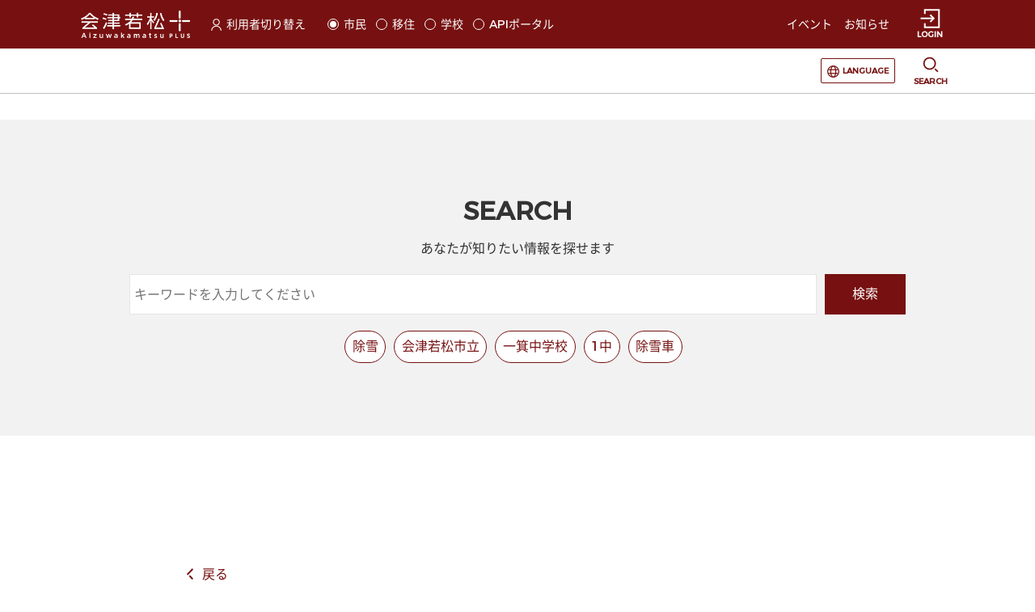

--- FILE ---
content_type: text/html
request_url: https://aizuwakamatsu.mylocal.jp/article?articleId=61a0f02b3d59ae3420869ff1
body_size: 1012
content:
<!DOCTYPE html>
<html>
  <head>
    <meta charset="utf-8"/>
    <title>会津若松＋ - 会津若松プラス</title>
    <base href="/"/>
    <meta name="description" content="会津若松プラスは、あなたに必要な情報やサービスをお届けする、地域情報ポータルサイトです。子育て情報からデジタル化の取組、あるいは除雪車の位置情報まで、あなたが知りたい情報を発信しています。"/>
    <meta property="og:type" content="website"/>
    <meta property="og:site_name" content="会津若松＋ - 会津若松プラス"/>
    <meta property="og:title" content="会津若松＋ - 会津若松プラス"/>
    <meta property="og:description" content="会津若松プラスは、あなたに必要な情報やサービスをお届けする、地域情報ポータルサイトです。子育て情報からデジタル化の取組、あるいは除雪車の位置情報まで、あなたが知りたい情報を発信しています。"/>
    <meta property="og:url" content="https://aizuwakamatsu.mylocal.jp/"/>
    <meta property="og:image" content="https://aizuwakamatsu.mylocal.jp/assets/images/city-logo-image/OGP.jpg"/>
    <meta name="twitter:card" content="summary_large_image"/>
    <meta name="twitter:title" content="会津若松＋ - 会津若松プラス"/>
    <meta name="twitter:description" content="会津若松プラスは、あなたに必要な情報やサービスをお届けする、地域情報ポータルサイトです。子育て情報からデジタル化の取組、あるいは除雪車の位置情報まで、あなたが知りたい情報を発信しています。"/>
    <meta name="twitter:image" content="https://aizuwakamatsu.mylocal.jp/assets/images/city-logo-image/OGP.jpg"/>
    <meta property="fb:app_id" content="279921450199420"/>
    <meta name="viewport" content="width=device-width, initial-scale=1"/>
    <link rel="preload" href="/assets/fonts/NotoSansJpSubset-Regular.woff2" as="font">
    <link rel="apple-touch-icon" href="/assets/images/city-logo-image/favicon.png"/>
    <script async="" defer="" src="https://maps.googleapis.com/maps/api/js?key=AIzaSyBQOrkBYKtgZMFDbHjwf8Cj0cfpxsMA2pM&amp;libraries=places&amp;callback=Function.prototype"></script>
    <!-- Global site tag (gtag.js) - Google Analytics -->
    <script async="" src="https://www.googletagmanager.com/gtag/js?id=G-4GZWPRL129"></script>
    <script>
      window.dataLayer = window.dataLayer || [];
      function gtag(){dataLayer.push(arguments);}
      gtag('js', new Date());

      gtag('config', 'G-4GZWPRL129');
      gtag('config', 'UA-69907031-1');
    </script>
  <link rel="stylesheet" href="styles.c88d41cb8b6f6d46.css"></head>

  <body>
    <app-root></app-root>
  <script src="runtime.ff67f0ef97618483.js" type="module"></script><script src="polyfills.96645cedfaf71b9b.js" type="module"></script><script src="scripts.f15be7b8a80b1efe.js" defer></script><script src="main.7ff5a3f9df410443.js" type="module"></script></body>
</html>


--- FILE ---
content_type: image/svg+xml
request_url: https://aizuwakamatsu.mylocal.jp/assets/images/common-icon/custom_icon_search.svg
body_size: 641
content:
<?xml version="1.0" encoding="utf-8"?>
<!-- Generator: Adobe Illustrator 25.0.0, SVG Export Plug-In . SVG Version: 6.00 Build 0)  -->
<svg version="1.1" xmlns="http://www.w3.org/2000/svg" xmlns:xlink="http://www.w3.org/1999/xlink" x="0px"
	 y="0px" viewBox="0 0 21 21" style="enable-background:new 0 0 21 21;" xml:space="preserve">
<style type="text/css">
	.st0{fill:#771111;}
</style>
<g>
	<path class="st0 fill" d="M9.09,0.7c-4.54,0-8.24,3.69-8.24,8.24c0,4.54,3.69,8.23,8.24,8.23c4.54,0,8.23-3.69,8.23-8.23
		C17.32,4.39,13.63,0.7,9.09,0.7z M9.09,15.3c-3.51,0-6.36-2.85-6.36-6.36s2.85-6.36,6.36-6.36s6.36,2.85,6.36,6.36
		C15.45,12.44,12.59,15.3,9.09,15.3z"/>

		<rect x="17" y="15.07" transform="matrix(0.7071 -0.7071 0.7071 0.7071 -7.3211 17.8886)" class="st0 fill" width="1.87" height="5.43"/>
</g>
</svg>


--- FILE ---
content_type: application/javascript
request_url: https://aizuwakamatsu.mylocal.jp/7110.c641c30931e2588f.js
body_size: 97649
content:
"use strict";(self.webpackChunkwebfront_reference_app=self.webpackChunkwebfront_reference_app||[]).push([[7110],{8185:(F,E,s)=>{s.d(E,{S:()=>M});var g=s(6895),b=s(4006),v=s(336),Q=s(6321),u=s(4650);let P=(()=>{class l{}return l.\u0275fac=function(_){return new(_||l)},l.\u0275mod=u.oAB({type:l}),l.\u0275inj=u.cJS({imports:[g.ez,v.m]}),l})();var x=s(3307),t=s(3453),a=s(206),A=s(6742),D=s(8522),I=s(3901);let O=(()=>{class l{}return l.\u0275fac=function(_){return new(_||l)},l.\u0275mod=u.oAB({type:l}),l.\u0275inj=u.cJS({imports:[g.ez]}),l})(),j=(()=>{class l{}return l.\u0275fac=function(_){return new(_||l)},l.\u0275mod=u.oAB({type:l}),l.\u0275inj=u.cJS({imports:[g.ez,v.m,t.V,I.u,a.I,A.N,D.O,x.K,O]}),l})(),y=(()=>{class l{}return l.\u0275fac=function(_){return new(_||l)},l.\u0275mod=u.oAB({type:l}),l.\u0275inj=u.cJS({imports:[g.ez,v.m,x.K]}),l})(),N=(()=>{class l{}return l.\u0275fac=function(_){return new(_||l)},l.\u0275mod=u.oAB({type:l}),l.\u0275inj=u.cJS({imports:[g.ez,v.m,t.V]}),l})(),C=(()=>{class l{}return l.\u0275fac=function(_){return new(_||l)},l.\u0275mod=u.oAB({type:l}),l.\u0275inj=u.cJS({imports:[g.ez,v.m,t.V,I.u,x.K,O]}),l})();var w=s(6927);let m=(()=>{class l{}return l.\u0275fac=function(_){return new(_||l)},l.\u0275mod=u.oAB({type:l}),l.\u0275inj=u.cJS({imports:[g.ez,v.m,x.K]}),l})(),Z=(()=>{class l{}return l.\u0275fac=function(_){return new(_||l)},l.\u0275mod=u.oAB({type:l}),l.\u0275inj=u.cJS({imports:[g.ez,v.m,x.K]}),l})(),Y=(()=>{class l{}return l.\u0275fac=function(_){return new(_||l)},l.\u0275mod=u.oAB({type:l}),l.\u0275inj=u.cJS({imports:[g.ez,v.m,t.V,I.u,x.K]}),l})(),S=(()=>{class l{}return l.\u0275fac=function(_){return new(_||l)},l.\u0275mod=u.oAB({type:l}),l.\u0275inj=u.cJS({imports:[g.ez,v.m,t.V]}),l})();var L=s(6357);let M=(()=>{class l{}return l.\u0275fac=function(_){return new(_||l)},l.\u0275mod=u.oAB({type:l}),l.\u0275inj=u.cJS({imports:[b.UX,v.m,g.ez,b.u5,Q.p,P,j,y,N,C,w.S,m,Z,Y,S,L.U]}),l})()},22:(F,E,s)=>{s.d(E,{u:()=>ir});var g=s(5861),b=s(7868),x=(()=>{return(o=x||(x={})).A="access",o.AM="application_method",o.AP="application_period",o.B="belonging",o.CD="cancellation_deadline",o.CA="capacity",o.CO="cost",o.HP="holding_period",o.R="requirement",o.RT="reservation_type",o.S="sponsorship",o.TP="target_person",x;var o})(),t=s(4650),a=s(2084),A=s(5014),I=s(4320),O=s(8498),j=s(1013),y=s(5687),N=s(946),C=s(1481),w=s(3963),m=s(6895);function Z(o,n){if(1&o&&(t.TgZ(0,"div",2),t._UZ(1,"div",3),t.qZA()),2&o){const e=t.oxw();t.xp6(1),t.Q6J("innerHtml",e.domSanitizer.bypassSecurityTrustHtml(e.termsCondtionsContents),t.oJD)}}let Y=(()=>{class o{constructor(e){this.domSanitizer=e}ngOnChanges(){(0,a.$K)(this.ptArA20List.data.serviceTcSec.termsCondtionsContents)&&(this.termsCondtionsContents=this.ptArA20List.data.serviceTcSec.termsCondtionsContents.replace(/\n/g,o.BR))}ngOnInit(){}close(){window.close()}}return o.BR="<br/>",o.\u0275fac=function(e){return new(e||o)(t.Y36(C.H7))},o.\u0275cmp=t.Xpm({type:o,selectors:[["app-pt-cm-s26"]],inputs:{ptArA20List:"ptArA20List"},features:[t.TTD],decls:4,vars:2,consts:[["role","heading","aria-level","1",1,"heading-Lv1"],["class","cookieBorder",4,"ngIf"],[1,"cookieBorder"],[1,"cookieForm",3,"innerHtml"]],template:function(e,i){1&e&&(t.TgZ(0,"div")(1,"div",0),t._uU(2),t.qZA()(),t.YNc(3,Z,2,1,"div",1)),2&e&&(t.xp6(2),t.Oqu(i.ptArA20List.data.serviceTcSec.termsCondtionsName),t.xp6(1),t.Q6J("ngIf",i.ptArA20List.data.serviceTcSec.termsCondtionsContents))},dependencies:[m.O5],styles:["app-pt-cm-s26 a{text-decoration:underline}app-pt-cm-s26 a:focus{text-decoration:underline}app-pt-cm-s26 .cookieForm{box-sizing:border-box;padding:20px 15px;background:#f5f5f5;border:1px solid #e5e5e5;border-radius:5px}app-pt-cm-s26 .cookieForm img{max-width:100%}app-pt-cm-s26 .cookieForm video{max-width:100%}@media screen and (max-width: 767.98px){app-pt-cm-s26 .cookieBorder{height:285px;margin-top:25px;overflow-y:auto}}@media screen and (min-width: 768px),print{app-pt-cm-s26 .cookieBorder{height:450px;margin-top:25px;overflow-y:auto}}\n"],encapsulation:2}),o})();var S=s(9158),L=s(1167),M=s(8241),l=s(9569),k=s(1107);let _=(()=>{class o{constructor(){this.copied=new t.vpe}onClick(e){var i=this;return(0,g.Z)(function*(){if(e.preventDefault(),i.textToCopy)try{yield navigator.clipboard.writeText(i.textToCopy),i.copied.emit(!0)}catch{i.copied.emit(!1)}})()}}return o.\u0275fac=function(e){return new(e||o)},o.\u0275dir=t.lG2({type:o,selectors:[["","copyOnClick",""]],hostBindings:function(e,i){1&e&&t.NdJ("click",function(r){return i.onClick(r)})},inputs:{textToCopy:"textToCopy"},outputs:{copied:"copied"}}),o})();var z=s(4453),R=s(6503),G=s(3628);const H=["mapRef"];function B(o,n){if(1&o&&(t.TgZ(0,"div",12),t._UZ(1,"image-wrapper",13),t.ALo(2,"Null2Empty"),t.ALo(3,"Null2Empty"),t.qZA()),2&o){const e=t.oxw(2);t.xp6(1),t.s9C("title",t.lcZ(3,5,e.ptArA20List.data.mainPhotoSec.mainPhotoRemarksContents)),t.Q6J("alt",t.lcZ(2,3,e.ptArA20List.data.mainPhotoSec.mainPhotoRemarksContents))("src",e.mainPhoto)}}function V(o,n){if(1&o&&t._UZ(0,"inline-object",17),2&o){const e=t.oxw(3);t.s9C("src",e.ptArA20List.contents.articleDetailAllContents.tag.icon)}}function $(o,n){if(1&o&&(t.TgZ(0,"div",18),t._uU(1),t.qZA()),2&o){const e=t.oxw(3);t.xp6(1),t.hij(" ",e.ptArA20List.data.categorySec[0].articleCategoryName," ")}}function K(o,n){if(1&o&&(t.ynx(0),t.TgZ(1,"div",14),t.YNc(2,V,1,1,"inline-object",15),t.YNc(3,$,2,1,"div",16),t.qZA(),t.BQk()),2&o){const e=t.oxw(2);t.xp6(2),t.Q6J("ngIf",e.ptArA20List.data.categorySec&&e.ptArA20List.data.categorySec[0].articleCategoryName),t.xp6(1),t.Q6J("ngIf",null!=e.ptArA20List.data.categorySec&&"SC_CN"!==e.ptArA20List.data.templateType&&"LC_CN"!==e.ptArA20List.data.templateType)}}function W(o,n){if(1&o&&(t.ynx(0),t._uU(1),t.BQk()),2&o){const e=t.oxw(2);t.xp6(1),t.hij(" ",e.ptArA20List.data.facilitySec.facilityName," ")}}function X(o,n){if(1&o&&(t.ynx(0),t._uU(1),t.BQk()),2&o){const e=t.oxw(2);t.xp6(1),t.hij(" ",e.ptArA20List.data.title," ")}}function tt(o,n){if(1&o&&(t.ynx(0),t._uU(1),t.BQk()),2&o){const e=t.oxw(2);t.xp6(1),t.hij(" ",e.ptArA20List.data.schoolArticleSec.schoolArticleTitle," ")}}function et(o,n){if(1&o&&(t.ynx(0),t._uU(1),t.BQk()),2&o){const e=t.oxw(2);t.xp6(1),t.hij(" ",e.ptArA20List.data.localComArticleSec.localComArticleTitle," ")}}function ot(o,n){if(1&o&&(t.ynx(0),t._uU(1),t.BQk()),2&o){const e=t.oxw(2);t.xp6(1),t.hij(" ",e.ptArA20List.data.asaArticleSec.asaArticleTitle," ")}}function it(o,n){if(1&o&&(t.ynx(0),t._uU(1),t.BQk()),2&o){const e=t.oxw(2);t.xp6(1),t.hij(" ",e.ptArA20List.data.schoolEventSec.schoolEventSummary," ")}}function nt(o,n){if(1&o&&(t.ynx(0),t._uU(1),t.BQk()),2&o){const e=t.oxw(2);t.xp6(1),t.hij(" ",e.ptArA20List.data.localComEventSec.localComEventSummary," ")}}function ct(o,n){if(1&o&&(t.ynx(0),t._uU(1),t.BQk()),2&o){const e=t.oxw(2);t.xp6(1),t.hij(" ",e.ptArA20List.data.asaEventSec.asaEventSummary," ")}}function at(o,n){if(1&o&&(t.TgZ(0,"div",19),t._UZ(1,"inline-object",20),t.TgZ(2,"div",21),t._uU(3),t.qZA(),t.TgZ(4,"div",22),t._uU(5),t.qZA()()),2&o){const e=t.oxw(2);t.xp6(1),t.s9C("src",e.ptArA20List.contents.viewsContents.icon),t.xp6(2),t.hij(" ",e.ptArA20List.data.viewCnt," "),t.xp6(2),t.hij(" ",e.ptArA20List.contents.viewsContents.label," ")}}function rt(o,n){if(1&o){const e=t.EpF();t.TgZ(0,"li",28)(1,"a",29),t.NdJ("click",function(){t.CHM(e);const c=t.oxw().$implicit,r=t.oxw(3);return t.KtG(r.goTagDetail(c.optionalTagId))}),t._uU(2),t.qZA(),t.TgZ(3,"span",30),t._uU(4),t.qZA()()}if(2&o){const e=t.oxw().$implicit,i=t.oxw(3);t.xp6(2),t.AsE("",i.ptArA20List.contents.articleDetailAllContents.tag.separatorBeforeWord,"",e.optionalTagName,""),t.xp6(2),t.hij(" ",i.ptArA20List.contents.articleDetailAllContents.tag.separatorBetweenWords," ")}}function lt(o,n){if(1&o&&(t.ynx(0),t.YNc(1,rt,5,3,"li",27),t.BQk()),2&o){const e=n.$implicit;t.xp6(1),t.Q6J("ngIf",e.optionalTagName)}}function dt(o,n){if(1&o){const e=t.EpF();t.TgZ(0,"li",28)(1,"a",29),t.NdJ("click",function(){t.CHM(e);const c=t.oxw().$implicit,r=t.oxw(3);return t.KtG(r.goTagDetail(c.curationTagId))}),t._uU(2),t.qZA(),t.TgZ(3,"span",30),t._uU(4),t.qZA()()}if(2&o){const e=t.oxw().$implicit,i=t.oxw(3);t.xp6(2),t.AsE("",i.ptArA20List.contents.articleDetailAllContents.tag.separatorBeforeWord,"",e.curationTagName,""),t.xp6(2),t.hij(" ",i.ptArA20List.contents.articleDetailAllContents.tag.separatorBetweenWords," ")}}function st(o,n){if(1&o&&(t.ynx(0),t.YNc(1,dt,5,3,"li",27),t.BQk()),2&o){const e=n.$implicit;t.xp6(1),t.Q6J("ngIf",e.curationTagName)}}function pt(o,n){if(1&o&&(t.TgZ(0,"div",23)(1,"div",24)(2,"ul",25),t.YNc(3,lt,2,1,"ng-container",26),t.qZA(),t.TgZ(4,"ul",25),t.YNc(5,st,2,1,"ng-container",26),t.qZA()()()),2&o){const e=t.oxw(2);t.xp6(3),t.Q6J("ngForOf",e.ptArA20List.data.optionalTagSec),t.xp6(2),t.Q6J("ngForOf",e.ptArA20List.data.curationTagSec)}}const kt=function(o){return{spacer:o}};function _t(o,n){if(1&o){const e=t.EpF();t.TgZ(0,"li")(1,"a",32),t.NdJ("execute",function(){t.CHM(e);const c=t.oxw().$implicit,r=t.oxw(4);return t.KtG(r.scrollTo("textContentSec"+c.textContentSortOrder))}),t.TgZ(2,"span",33),t._uU(3),t.qZA(),t.TgZ(4,"span"),t._uU(5),t.qZA()()()}if(2&o){const e=t.oxw().$implicit,i=t.oxw(4);t.xp6(1),t.Q6J("ngClass",t.VKq(3,kt,"T2"===e.textType)),t.xp6(2),t.Oqu(null==i.ptArA20List.contents.anchorLinkContents?null:i.ptArA20List.contents.anchorLinkContents.anchorInitialLetter),t.xp6(2),t.Oqu(e.textContent)}}function gt(o,n){if(1&o&&(t.ynx(0),t.YNc(1,_t,6,5,"li",0),t.BQk()),2&o){const e=n.$implicit;t.xp6(1),t.Q6J("ngIf",("T1"===e.textType||"T2"===e.textType)&&"1"===e.anchorLinkFlg)}}function ut(o,n){if(1&o&&(t.ynx(0),t.YNc(1,gt,2,1,"ng-container",26),t.BQk()),2&o){const e=n.$implicit;t.xp6(1),t.Q6J("ngForOf",e)}}function mt(o,n){if(1&o){const e=t.EpF();t.TgZ(0,"li")(1,"a",34),t.NdJ("execute",function(){t.CHM(e);const c=t.oxw(4);return t.KtG(c.scrollTo(c.eventSec.A))}),t.TgZ(2,"span",33),t._uU(3),t.qZA(),t.TgZ(4,"span"),t._uU(5),t.qZA()()()}if(2&o){const e=t.oxw(4);t.xp6(3),t.Oqu(null==e.ptArA20List.contents.anchorLinkContents?null:e.ptArA20List.contents.anchorLinkContents.anchorInitialLetter),t.xp6(2),t.Oqu(e.ptArA20List.contents.articleDetailAllContents.access.title)}}function bt(o,n){if(1&o){const e=t.EpF();t.TgZ(0,"li")(1,"a",34),t.NdJ("execute",function(){t.CHM(e);const c=t.oxw(4);return t.KtG(c.scrollTo(c.eventSec.S))}),t.TgZ(2,"span",33),t._uU(3),t.qZA(),t.TgZ(4,"span"),t._uU(5),t.qZA()()()}if(2&o){const e=t.oxw(4);t.xp6(3),t.Oqu(null==e.ptArA20List.contents.anchorLinkContents?null:e.ptArA20List.contents.anchorLinkContents.anchorInitialLetter),t.xp6(2),t.Oqu(e.ptArA20List.contents.articleDetailAllContents.sponsorship.title)}}function ht(o,n){if(1&o){const e=t.EpF();t.TgZ(0,"li")(1,"a",34),t.NdJ("execute",function(){t.CHM(e);const c=t.oxw(4);return t.KtG(c.scrollTo(c.eventSec.HP))}),t.TgZ(2,"span",33),t._uU(3),t.qZA(),t.TgZ(4,"span"),t._uU(5),t.qZA()()()}if(2&o){const e=t.oxw(4);t.xp6(3),t.Oqu(null==e.ptArA20List.contents.anchorLinkContents?null:e.ptArA20List.contents.anchorLinkContents.anchorInitialLetter),t.xp6(2),t.Oqu(e.ptArA20List.contents.articleDetailAllContents.holding_period.title)}}function ft(o,n){if(1&o){const e=t.EpF();t.TgZ(0,"li")(1,"a",34),t.NdJ("execute",function(){t.CHM(e);const c=t.oxw(4);return t.KtG(c.scrollTo(c.eventSec.CA))}),t.TgZ(2,"span",33),t._uU(3),t.qZA(),t.TgZ(4,"span"),t._uU(5),t.qZA()()()}if(2&o){const e=t.oxw(4);t.xp6(3),t.Oqu(null==e.ptArA20List.contents.anchorLinkContents?null:e.ptArA20List.contents.anchorLinkContents.anchorInitialLetter),t.xp6(2),t.Oqu(e.ptArA20List.contents.articleDetailAllContents.capacity.title)}}function At(o,n){if(1&o){const e=t.EpF();t.TgZ(0,"li")(1,"a",34),t.NdJ("execute",function(){t.CHM(e);const c=t.oxw(4);return t.KtG(c.scrollTo(c.eventSec.TP))}),t.TgZ(2,"span",33),t._uU(3),t.qZA(),t.TgZ(4,"span"),t._uU(5),t.qZA()()()}if(2&o){const e=t.oxw(4);t.xp6(3),t.Oqu(null==e.ptArA20List.contents.anchorLinkContents?null:e.ptArA20List.contents.anchorLinkContents.anchorInitialLetter),t.xp6(2),t.Oqu(e.ptArA20List.contents.articleDetailAllContents.target_person.title)}}function vt(o,n){if(1&o){const e=t.EpF();t.TgZ(0,"li")(1,"a",34),t.NdJ("execute",function(){t.CHM(e);const c=t.oxw(4);return t.KtG(c.scrollTo(c.eventSec.R))}),t.TgZ(2,"span",33),t._uU(3),t.qZA(),t.TgZ(4,"span"),t._uU(5),t.qZA()()()}if(2&o){const e=t.oxw(4);t.xp6(3),t.Oqu(null==e.ptArA20List.contents.anchorLinkContents?null:e.ptArA20List.contents.anchorLinkContents.anchorInitialLetter),t.xp6(2),t.Oqu(e.ptArA20List.contents.articleDetailAllContents.requirement.title)}}function xt(o,n){if(1&o){const e=t.EpF();t.TgZ(0,"li")(1,"a",34),t.NdJ("execute",function(){t.CHM(e);const c=t.oxw(4);return t.KtG(c.scrollTo(c.eventSec.B))}),t.TgZ(2,"span",33),t._uU(3),t.qZA(),t.TgZ(4,"span"),t._uU(5),t.qZA()()()}if(2&o){const e=t.oxw(4);t.xp6(3),t.Oqu(null==e.ptArA20List.contents.anchorLinkContents?null:e.ptArA20List.contents.anchorLinkContents.anchorInitialLetter),t.xp6(2),t.Oqu(e.ptArA20List.contents.articleDetailAllContents.belonging.title)}}function wt(o,n){if(1&o){const e=t.EpF();t.TgZ(0,"li")(1,"a",34),t.NdJ("execute",function(){t.CHM(e);const c=t.oxw(4);return t.KtG(c.scrollTo(c.eventSec.RT))}),t.TgZ(2,"span",33),t._uU(3),t.qZA(),t.TgZ(4,"span"),t._uU(5),t.qZA()()()}if(2&o){const e=t.oxw(4);t.xp6(3),t.Oqu(null==e.ptArA20List.contents.anchorLinkContents?null:e.ptArA20List.contents.anchorLinkContents.anchorInitialLetter),t.xp6(2),t.Oqu(e.ptArA20List.contents.articleDetailAllContents.reservation_type.title)}}function Ct(o,n){if(1&o){const e=t.EpF();t.TgZ(0,"li")(1,"a",34),t.NdJ("execute",function(){t.CHM(e);const c=t.oxw(4);return t.KtG(c.scrollTo(c.eventSec.AP))}),t.TgZ(2,"span",33),t._uU(3),t.qZA(),t.TgZ(4,"span"),t._uU(5),t.qZA()()()}if(2&o){const e=t.oxw(4);t.xp6(3),t.Oqu(null==e.ptArA20List.contents.anchorLinkContents?null:e.ptArA20List.contents.anchorLinkContents.anchorInitialLetter),t.xp6(2),t.Oqu(e.ptArA20List.contents.articleDetailAllContents.application_period.title)}}function Lt(o,n){if(1&o){const e=t.EpF();t.TgZ(0,"li")(1,"a",34),t.NdJ("execute",function(){t.CHM(e);const c=t.oxw(4);return t.KtG(c.scrollTo(c.eventSec.AM))}),t.TgZ(2,"span",33),t._uU(3),t.qZA(),t.TgZ(4,"span"),t._uU(5),t.qZA()()()}if(2&o){const e=t.oxw(4);t.xp6(3),t.Oqu(null==e.ptArA20List.contents.anchorLinkContents?null:e.ptArA20List.contents.anchorLinkContents.anchorInitialLetter),t.xp6(2),t.Oqu(e.ptArA20List.contents.articleDetailAllContents.application_method.title)}}function yt(o,n){if(1&o){const e=t.EpF();t.TgZ(0,"li")(1,"a",34),t.NdJ("execute",function(){t.CHM(e);const c=t.oxw(4);return t.KtG(c.scrollTo(c.eventSec.CD))}),t.TgZ(2,"span",33),t._uU(3),t.qZA(),t.TgZ(4,"span"),t._uU(5),t.qZA()()()}if(2&o){const e=t.oxw(4);t.xp6(3),t.Oqu(null==e.ptArA20List.contents.anchorLinkContents?null:e.ptArA20List.contents.anchorLinkContents.anchorInitialLetter),t.xp6(2),t.Oqu(e.ptArA20List.contents.articleDetailAllContents.cancellation_deadline.title)}}function St(o,n){if(1&o){const e=t.EpF();t.TgZ(0,"li")(1,"a",34),t.NdJ("execute",function(){t.CHM(e);const c=t.oxw(4);return t.KtG(c.scrollTo(c.eventSec.CO))}),t.TgZ(2,"span",33),t._uU(3),t.qZA(),t.TgZ(4,"span"),t._uU(5),t.qZA()()()}if(2&o){const e=t.oxw(4);t.xp6(3),t.Oqu(null==e.ptArA20List.contents.anchorLinkContents?null:e.ptArA20List.contents.anchorLinkContents.anchorInitialLetter),t.xp6(2),t.Oqu(e.ptArA20List.contents.articleDetailAllContents.cost.title)}}const U=function(){return{}};function Mt(o,n){if(1&o&&(t.ynx(0),t.YNc(1,mt,6,2,"li",0),t.YNc(2,bt,6,2,"li",0),t.YNc(3,ht,6,2,"li",0),t.YNc(4,ft,6,2,"li",0),t.YNc(5,At,6,2,"li",0),t.YNc(6,vt,6,2,"li",0),t.YNc(7,xt,6,2,"li",0),t.YNc(8,wt,6,2,"li",0),t.YNc(9,Ct,6,2,"li",0),t.YNc(10,Lt,6,2,"li",0),t.YNc(11,yt,6,2,"li",0),t.YNc(12,St,6,2,"li",0),t.BQk()),2&o){const e=t.oxw(3);t.xp6(1),t.Q6J("ngIf","1"===e.ptArA20List.data.anchorLinkSec.accessAnchorLinkFlg&&((e.AR_T__EV||e.EA_LG_EA_CP)&&null!==e.ptArA20List.data.accessSec&&!e.isUndefined(e.ptArA20List.data.accessSec)&&(null!==e.ptArA20List.data.accessSec.longitude||null!==e.ptArA20List.data.accessSec.facility||null!==e.ptArA20List.data.accessSec.facilityAddress||null!==e.ptArA20List.data.accessSec.nearestStation||e.ptArA20List.data.accessSec.areaName||null!==e.ptArA20List.data.accessSec.accessDesc||null!==e.ptArA20List.data.accessSec.onlineFlg)||"FA"===e.ptArA20List.data.templateType&&null!==e.ptArA20List.data.facilitySec.facilityLocationSec&&!e.isUndefined(e.ptArA20List.data.facilitySec.facilityLocationSec)&&(null!==e.ptArA20List.data.facilitySec.facilityLocationSec.facilityLongitude||null!==e.ptArA20List.data.facilitySec.facilityLocationSec.facilityAddress1||null!==e.ptArA20List.data.facilitySec.facilityLocationSec.facilityAddress2||null!==e.ptArA20List.data.facilitySec.facilityLocationSec.facilityAddress3||null!==e.ptArA20List.data.facilitySec.facilityLocationSec.facilityNearestStation||e.ptArA20List.data.facilitySec.facilityLocationSec.facilityAreaName||null!==e.ptArA20List.data.facilitySec.facilityLocationSec.facilityAccessDesc))),t.xp6(1),t.Q6J("ngIf","1"===e.ptArA20List.data.anchorLinkSec.sponsorshipAnchorLinkFlg&&(e.EV||e.EA_LG_EA_CP)&&null!=e.ptArA20List.data.sponsorshipSec&&null!==e.ptArA20List.data.sponsorshipSec[0].sponsorship&&""!==e.ptArA20List.data.sponsorshipSec[0].sponsorship),t.xp6(1),t.Q6J("ngIf","1"===e.ptArA20List.data.anchorLinkSec.holdingPeriodAnchorLinkFlg&&((e.EV||e.EA_LG_EA_CP)&&null!=e.ptArA20List.data.holdingPeriodSec&&e.ptArA20List.data.holdingPeriodSec!==t.DdM(12,U)&&null!=e.ptArA20List.data.holdingPeriodSec.holdingPeriodStartDatetime&&""!==e.ptArA20List.data.holdingPeriodSec.holdingPeriodStartDatetime||null!=e.ptArA20List.data.holdingPeriodSec.holdingPeriodRemarks||"SC_EV"===e.ptArA20List.data.templateType&&null!=e.ptArA20List.data.schoolEventSec.schoolEventHoldingPeriodSec&&null!=e.ptArA20List.data.schoolEventSec.schoolEventHoldingPeriodSec||"LC_EV"===e.ptArA20List.data.templateType&&null!=e.ptArA20List.data.localComEventSec.localComEventHoldigPriodSec&&null!=e.ptArA20List.data.localComEventSec.localComEventHoldigPriodSec||"AS_EV"===e.ptArA20List.data.templateType&&null!=e.ptArA20List.data.asaEventSec.asaEventHoldingPeriodSec)),t.xp6(1),t.Q6J("ngIf","1"===e.ptArA20List.data.anchorLinkSec.capacityAnchorLinkFlg&&(e.EV||e.EA_LG_EA_CP)&&null!=e.ptArA20List.data.capacitySec&&null!=e.ptArA20List.data.capacitySec.capacity&&""!==e.ptArA20List.data.capacitySec.capacity),t.xp6(1),t.Q6J("ngIf","1"===e.ptArA20List.data.anchorLinkSec.targetPersonAnchorLinkFlg&&(e.EV||e.EA_LG_EA_CP)&&null!=e.ptArA20List.data.targetPersonSec&&e.ptArA20List.data.targetPersonSec.length>0&&(1===e.ptArA20List.data.targetPersonSec.length&&null!==e.ptArA20List.data.targetPersonSec[0].targetPerson&&""!==e.ptArA20List.data.targetPersonSec[0].targetPerson||e.ptArA20List.data.targetPersonSec.length>1)),t.xp6(1),t.Q6J("ngIf","1"===e.ptArA20List.data.anchorLinkSec.requirementAnchorLinkFlg&&(e.EV||e.EA_LG_EA_CP)&&null!=e.ptArA20List.data.requirementSec&&e.ptArA20List.data.requirementSec.length>0&&(1===e.ptArA20List.data.requirementSec.length&&null!==e.ptArA20List.data.requirementSec[0].requirement&&""!==e.ptArA20List.data.requirementSec[0].requirement||e.ptArA20List.data.requirementSec.length>1)),t.xp6(1),t.Q6J("ngIf","1"===e.ptArA20List.data.anchorLinkSec.belongingAnchorLinkFlg&&(e.EV||e.EA_LG_EA_CP)&&null!=e.ptArA20List.data.belongingSec&&e.ptArA20List.data.belongingSec.length>0&&(1===e.ptArA20List.data.belongingSec.length&&null!==e.ptArA20List.data.belongingSec[0].belonging&&""!==e.ptArA20List.data.belongingSec[0].belonging||e.ptArA20List.data.belongingSec.length>1)),t.xp6(1),t.Q6J("ngIf","1"===e.ptArA20List.data.anchorLinkSec.reservationAnchorLinkFlg&&(e.EV||e.EA_LG_EA_CP)&&null!==e.ptArA20List.data.reservationType&&e.RESERVATION_DISPLAY),t.xp6(1),t.Q6J("ngIf","1"===e.ptArA20List.data.anchorLinkSec.applicationPeriodAnchorLinkFlg&&(e.EV||e.EA_LG_EA_CP)&&null!=e.ptArA20List.data.applicationPeriodSec&&null!==e.ptArA20List.data.applicationPeriodSec.applicationPeriodStartDatetime&&null!==e.ptArA20List.data.applicationPeriodSec.applicationPeriodEndDatetime),t.xp6(1),t.Q6J("ngIf","1"===e.ptArA20List.data.anchorLinkSec.applicationMethodAnchorLinkFlg&&((e.EV||e.EA_LG_EA_CP)&&null!=e.ptArA20List.data.applicationMethodSec.applicationMethodLinkSec&&e.ptArA20List.data.applicationMethodSec.applicationMethodLinkSec.length>0&&(1===e.ptArA20List.data.applicationMethodSec.applicationMethodLinkSec.length&&null!==e.ptArA20List.data.applicationMethodSec.applicationMethodLinkSec[0].applicationMethodLink&&""!==e.ptArA20List.data.applicationMethodSec.applicationMethodLinkSec[0].applicationMethodLink||e.ptArA20List.data.applicationMethodSec.applicationMethodLinkSec.length>1)||null!=e.ptArA20List.data.applicationMethodSec.applicationMethodRemarks||null!=e.ptArA20List.data.applicationMethodSec.applicationMethodExp&&""!==e.ptArA20List.data.applicationMethodSec.applicationMethodExp)),t.xp6(1),t.Q6J("ngIf","1"===e.ptArA20List.data.anchorLinkSec.cancellationDeadlineAnchorLinkFlg&&(e.EV||e.EA_LG_EA_CP)&&(null!=e.ptArA20List.data.cancellationDeadlineSec.cancellationDeadlineDatetime&&""!==e.ptArA20List.data.cancellationDeadlineSec.cancellationDeadlineDatetime||null!=e.ptArA20List.data.cancellationDeadlineSec.cancellationDeadlineRemarks&&""!==e.ptArA20List.data.cancellationDeadlineSec.cancellationDeadlineRemarks)),t.xp6(1),t.Q6J("ngIf","1"===e.ptArA20List.data.anchorLinkSec.costAnchorLinkFlg&&(e.EV||e.EA_LG_EA_CP)&&null!=e.ptArA20List.data.costSec&&null!=e.ptArA20List.data.costSec.costType&&e.ptArA20List.data.costSec.costType!==e.costTypeHidden)}}function Tt(o,n){if(1&o&&(t.TgZ(0,"ul",31),t.YNc(1,ut,2,1,"ng-container",26),t.YNc(2,Mt,13,13,"ng-container",0),t.qZA()),2&o){const e=t.oxw(2);t.xp6(1),t.Q6J("ngForOf",e.parsedTextContent),t.xp6(1),t.Q6J("ngIf",e.ptArA20List.data.anchorLinkSec)}}function Pt(o,n){if(1&o&&(t.TgZ(0,"div",37),t._uU(1),t.qZA()),2&o){const e=t.oxw().$implicit;t.Q6J("title",e.diaryTagName),t.xp6(1),t.hij(" ",e.diaryTagName," ")}}function It(o,n){if(1&o&&(t.TgZ(0,"li"),t.YNc(1,Pt,2,2,"div",36),t.qZA()),2&o){const e=n.$implicit;t.xp6(1),t.Q6J("ngIf",e.diaryTagName)}}function Nt(o,n){if(1&o&&(t.TgZ(0,"div",35)(1,"ul",25),t.YNc(2,It,2,1,"li",26),t.qZA()()),2&o){const e=t.oxw(2);t.xp6(2),t.Q6J("ngForOf",e.ptArA20List.data.diaryTagSec)}}function Ot(o,n){if(1&o&&t._UZ(0,"div",38),2&o){const e=t.oxw(2);t.Q6J("innerHTML",e.domSanitizer.bypassSecurityTrustHtml(e.summary),t.oJD)}}function zt(o,n){if(1&o&&t._UZ(0,"div",38),2&o){const e=t.oxw(2);t.Q6J("innerHTML",e.domSanitizer.bypassSecurityTrustHtml(e.facilitySummary),t.oJD)}}function Et(o,n){if(1&o&&(t.TgZ(0,"div"),t.YNc(1,B,4,7,"div",2),t.TgZ(2,"div",3)(3,"div",4)(4,"div"),t.YNc(5,K,4,2,"ng-container",0),t.qZA(),t.TgZ(6,"div",5),t._uU(7),t.ALo(8,"DateFormatByLC"),t.qZA()(),t.TgZ(9,"div",6),t.YNc(10,W,2,1,"ng-container",0),t.YNc(11,X,2,1,"ng-container",0),t.YNc(12,tt,2,1,"ng-container",0),t.YNc(13,et,2,1,"ng-container",0),t.YNc(14,ot,2,1,"ng-container",0),t.YNc(15,it,2,1,"ng-container",0),t.YNc(16,nt,2,1,"ng-container",0),t.YNc(17,ct,2,1,"ng-container",0),t.qZA(),t.YNc(18,at,6,3,"div",7),t.YNc(19,pt,6,2,"div",8),t.YNc(20,Tt,3,2,"ul",9),t.YNc(21,Nt,3,1,"div",10),t.YNc(22,Ot,1,1,"div",11),t.YNc(23,zt,1,1,"div",11),t.qZA()()),2&o){const e=t.oxw();t.xp6(1),t.Q6J("ngIf",null!=e.mainPhoto&&""!==e.mainPhoto&&(e.AR_T__AR_H__EV||e.EA_LG_EA_CP||e.FA||e.SC_DL)),t.xp6(4),t.Q6J("ngIf",e.AR_T__AR_H__EV||e.EA_LG_EA_CP),t.xp6(2),t.hij(" ",t.xi3(8,17,e.ptArA20List.data.publishStartDatetime,e.langCode)," "),t.xp6(3),t.Q6J("ngIf","FA"===e.ptArA20List.data.templateType),t.xp6(1),t.Q6J("ngIf",e.AR_T__AR_H__EV||e.EA_LG_EA_CP),t.xp6(1),t.Q6J("ngIf",("SC_CN"===e.ptArA20List.data.templateType||e.SC_DL)&&null!==e.ptArA20List.data.schoolArticleSec),t.xp6(1),t.Q6J("ngIf",(e.LOC_LOG_COM||"LC_DL"===e.ptArA20List.data.templateType)&&null!==e.ptArA20List.data.localComArticleSec),t.xp6(1),t.Q6J("ngIf",e.AS_CN__AS_NM__AS_DL&&null!==e.ptArA20List.data.asaArticleSec&&null!==e.ptArA20List.data.asaArticleSec.asaArticleTitle),t.xp6(1),t.Q6J("ngIf","SC_EV"===e.ptArA20List.data.templateType&&null!==e.ptArA20List.data.schoolEventSec&&null!==e.ptArA20List.data.schoolEventSec.schoolEventSummary),t.xp6(1),t.Q6J("ngIf","LC_EV"===e.ptArA20List.data.templateType&&null!==e.ptArA20List.data.localComEventSec&&null!==e.ptArA20List.data.localComEventSec.localComEventSummary),t.xp6(1),t.Q6J("ngIf","AS_EV"===e.ptArA20List.data.templateType&&null!==e.ptArA20List.data.asaEventSec&&null!==e.ptArA20List.data.asaEventSec.asaEventSummary),t.xp6(1),t.Q6J("ngIf",null!=e.ptArA20List.data.viewCnt),t.xp6(1),t.Q6J("ngIf",(e.AR_T__AR_H__EV||e.EA_LG_EA_CP)&&e.hasTags(e.ptArA20List.data.optionalTagSec,e.ptArA20List.data.curationTagSec)),t.xp6(1),t.Q6J("ngIf","Y"!==e.ptArA20List.data.contentsDisplayNonFlg),t.xp6(1),t.Q6J("ngIf",e.ptArA20List.data.diaryTagSec&&e.SC_DL),t.xp6(1),t.Q6J("ngIf",null!=e.ptArA20List.data.summary&&(e.AR_T__AR_H__EV||e.EA_LG_EA_CP)),t.xp6(1),t.Q6J("ngIf","FA"===e.ptArA20List.data.templateType&&null!==e.ptArA20List.data.facilitySec&&null!=e.ptArA20List.data.facilitySec.facilitySummary)}}function Dt(o,n){if(1&o){const e=t.EpF();t.TgZ(0,"inline-object",71),t.NdJ("copied",function(c){t.CHM(e);const r=t.oxw(6);return t.KtG(r.textCopied(c))}),t.qZA()}if(2&o){const e=t.oxw(2).$implicit,i=t.oxw(4);t.s9C("src",i.ptArA20List.contents.anchorLinkContents.anchorIcon),t.Q6J("title",i.ptArA20List.contents.anchorLinkContents.linkCopyRemarks.replace("{0}",e.textContent))("textToCopy",i.generateTextToCopy("textContentSec"+e.textContentSortOrder))}}function jt(o,n){if(1&o&&(t.TgZ(0,"div",66)(1,"div",67)(2,"span",68)(3,"span",69),t._uU(4),t.qZA(),t.YNc(5,Dt,1,3,"inline-object",70),t.qZA()()()),2&o){const e=t.oxw().$implicit;t.s9C("id","textContentSec"+e.textContentSortOrder),t.xp6(4),t.Oqu(e.textContent),t.xp6(1),t.Q6J("ngIf","1"===e.anchorLinkFlg)}}function Zt(o,n){if(1&o){const e=t.EpF();t.TgZ(0,"inline-object",71),t.NdJ("copied",function(c){t.CHM(e);const r=t.oxw(6);return t.KtG(r.textCopied(c))}),t.qZA()}if(2&o){const e=t.oxw(2).$implicit,i=t.oxw(4);t.s9C("src",i.ptArA20List.contents.anchorLinkContents.anchorIcon),t.Q6J("title",i.ptArA20List.contents.anchorLinkContents.linkCopyRemarks.replace("{0}",e.textContent))("textToCopy",i.generateTextToCopy("textContentSec"+e.textContentSortOrder))}}function Yt(o,n){if(1&o&&(t.TgZ(0,"div",72)(1,"div",73)(2,"span",68)(3,"span",69),t._uU(4),t.qZA(),t.YNc(5,Zt,1,3,"inline-object",70),t.qZA()()()),2&o){const e=t.oxw().$implicit;t.s9C("id","textContentSec"+e.textContentSortOrder),t.xp6(4),t.Oqu(e.textContent),t.xp6(1),t.Q6J("ngIf","1"===e.anchorLinkFlg)}}function Qt(o,n){if(1&o&&t._UZ(0,"div",76),2&o){const e=t.oxw(2).$implicit,i=t.oxw(4);t.Q6J("innerHTML",i.domSanitizer.bypassSecurityTrustHtml(e.textContent),t.oJD)}}function Ut(o,n){if(1&o&&(t.TgZ(0,"div",74),t.YNc(1,Qt,1,1,"div",75),t.qZA()),2&o){const e=t.oxw().$implicit;t.xp6(1),t.Q6J("ngIf",e.textContent)}}function qt(o,n){if(1&o&&(t.TgZ(0,"a",77),t._UZ(1,"inline-object",78),t.TgZ(2,"div",79),t._uU(3),t.qZA()()),2&o){const e=t.oxw().$implicit,i=t.oxw(4);t.Q6J("appHref",e.linkUrl),t.xp6(1),t.s9C("src",i.ptArA20List.contents.linkContents.redirectIcon),t.xp6(2),t.hij(" ",e.linkDisplayName," ")}}function Jt(o,n){if(1&o&&t._UZ(0,"div",80),2&o){const e=t.oxw().$implicit,i=t.oxw(4);t.Q6J("innerHTML",i.domSanitizer.bypassSecurityTrustHtml(e.textContent),t.oJD)}}const T=function(o,n,e){return{large:o,medium:n,small:e}};function Ft(o,n){if(1&o&&(t.TgZ(0,"div",82),t._UZ(1,"video",83),t.qZA()),2&o){const e=t.oxw(2).$implicit;t.xp6(1),t.s9C("src",e.addPhotoFilePath,t.LSH),t.Q6J("ngClass",t.kEZ(2,T,"L"===e.photoDisplaySize,"M"===e.photoDisplaySize,"S"===e.photoDisplaySize))}}function Rt(o,n){if(1&o&&(t.TgZ(0,"div",82),t._UZ(1,"image-wrapper",84),t.ALo(2,"Null2Empty"),t.qZA()),2&o){const e=t.oxw(2).$implicit;t.xp6(1),t.s9C("src",e.addPhotoFilePath),t.Q6J("ngClass",t.kEZ(5,T,"L"===e.photoDisplaySize,"M"===e.photoDisplaySize,"S"===e.photoDisplaySize))("alt",t.lcZ(2,3,e.addPhotoRemarks))}}function Gt(o,n){if(1&o&&(t.ynx(0),t.YNc(1,Ft,2,6,"div",81),t.YNc(2,Rt,3,9,"div",81),t.BQk()),2&o){const e=t.oxw().$implicit,i=t.oxw(4);t.xp6(1),t.Q6J("ngIf",i.isContain(e.addPhotoFileExtension)),t.xp6(1),t.Q6J("ngIf",!i.isContain(e.addPhotoFileExtension))}}function Ht(o,n){if(1&o&&(t.ynx(0),t.YNc(1,jt,6,3,"div",62),t.YNc(2,Yt,6,3,"div",63),t.YNc(3,Ut,2,1,"div",64),t.YNc(4,qt,4,3,"a",65),t.YNc(5,Jt,1,1,"div",42),t.YNc(6,Gt,3,2,"ng-container",0),t.BQk()),2&o){const e=n.$implicit;t.xp6(1),t.Q6J("ngIf","T1"===e.textType),t.xp6(1),t.Q6J("ngIf","T2"===e.textType),t.xp6(1),t.Q6J("ngIf","C"===e.textType),t.xp6(1),t.Q6J("ngIf","L"===e.textType),t.xp6(1),t.Q6J("ngIf","HTML"===e.textType&&e.textContent),t.xp6(1),t.Q6J("ngIf","I"===e.textType&&e.addPhotoFilePath)}}function Bt(o,n){if(1&o&&(t.TgZ(0,"div",61),t.YNc(1,Ht,7,6,"ng-container",26),t.qZA()),2&o){const e=n.$implicit,i=t.oxw(3);t.Q6J("ngClass",i.getImageSize(e[0])),t.xp6(1),t.Q6J("ngForOf",e)}}function Vt(o,n){if(1&o&&(t.TgZ(0,"div",59),t.YNc(1,Bt,2,2,"div",60),t.qZA()),2&o){const e=t.oxw(2);t.xp6(1),t.Q6J("ngForOf",e.parsedTextContent)}}function $t(o,n){if(1&o&&(t.TgZ(0,"div",89)(1,"div",67),t._uU(2),t.qZA()()),2&o){const e=t.oxw().$implicit;t.xp6(2),t.Oqu(e.facilityTextContent)}}function Kt(o,n){if(1&o&&(t.TgZ(0,"div",90),t._uU(1),t.qZA()),2&o){const e=t.oxw().$implicit;t.xp6(1),t.hij(" ",e.facilityTextContent," ")}}function Wt(o,n){if(1&o&&t._UZ(0,"div",76),2&o){const e=t.oxw(2).$implicit,i=t.oxw(3);t.Q6J("innerHTML",i.domSanitizer.bypassSecurityTrustHtml(e.facilityTextContent),t.oJD)}}function Xt(o,n){if(1&o&&(t.TgZ(0,"div",74),t.YNc(1,Wt,1,1,"div",75),t.qZA()),2&o){const e=t.oxw().$implicit;t.xp6(1),t.Q6J("ngIf",e.facilityTextContent)}}function te(o,n){if(1&o&&(t.TgZ(0,"div",91),t._UZ(1,"inline-object",78),t.TgZ(2,"a",92),t._uU(3),t.qZA()()),2&o){const e=t.oxw().$implicit,i=t.oxw(3);t.xp6(1),t.s9C("src",i.ptArA20List.contents.linkContents.redirectIcon),t.xp6(1),t.Q6J("appHref",e.facilityLinkUrl),t.xp6(1),t.hij(" ",e.facilityLinkDisplayName," ")}}function ee(o,n){if(1&o&&t._UZ(0,"video",96),2&o){const e=t.oxw(2).$implicit;t.s9C("src",e.facilityAddPhotoFilePath,t.LSH)}}function oe(o,n){if(1&o&&(t._UZ(0,"image-wrapper",97),t.ALo(1,"Null2Empty")),2&o){const e=t.oxw(2).$implicit;t.s9C("src",e.facilityAddPhotoFilePath),t.Q6J("alt",t.lcZ(1,2,e.facilityAddPhotoRemarks))}}function ie(o,n){if(1&o&&(t.TgZ(0,"div",93),t.YNc(1,ee,1,1,"video",94),t.YNc(2,oe,2,4,"image-wrapper",95),t.qZA()),2&o){const e=t.oxw().$implicit,i=t.oxw(3);t.xp6(1),t.Q6J("ngIf",i.isContain(e.facilityAddPhotoFileExtension)),t.xp6(1),t.Q6J("ngIf",!i.isContain(e.facilityAddPhotoFileExtension))}}function ne(o,n){if(1&o&&(t.TgZ(0,"div"),t.YNc(1,$t,3,1,"div",85),t.YNc(2,Kt,2,1,"div",86),t.YNc(3,Xt,2,1,"div",64),t.YNc(4,te,4,3,"div",87),t.YNc(5,ie,3,2,"div",88),t.qZA()),2&o){const e=n.$implicit;t.xp6(1),t.Q6J("ngIf","T1"===e.facilityTextType),t.xp6(1),t.Q6J("ngIf","T2"===e.facilityTextType),t.xp6(1),t.Q6J("ngIf","C"===e.facilityTextType),t.xp6(1),t.Q6J("ngIf","L"===e.facilityTextType),t.xp6(1),t.Q6J("ngIf","I"===e.facilityTextType&&null!==e.facilityAddPhotoFilePath&&""!==e.facilityAddPhotoFilePath&&void 0!==e.facilityAddPhotoFilePath)}}function ce(o,n){if(1&o&&(t.TgZ(0,"div",59),t.YNc(1,ne,6,5,"div",26),t.ALo(2,"SortForListByLC"),t.qZA()),2&o){const e=t.oxw(2);t.xp6(1),t.Q6J("ngForOf",t.Dn7(2,1,e.ptArA20List.data.facilitySec.facilityMenuSec.facilityOptionalContentSec,0,"facilityTextContentSortOrder"))}}function ae(o,n){if(1&o&&t._UZ(0,"div",76),2&o){const e=t.oxw(3);t.Q6J("innerHTML",e.domSanitizer.bypassSecurityTrustHtml(e.ptArA20List.data.schoolArticleSec.schoolArticleTextContent),t.oJD)}}function re(o,n){if(1&o&&(t.TgZ(0,"div",59)(1,"div",74),t.YNc(2,ae,1,1,"div",75),t.qZA()()),2&o){const e=t.oxw(2);t.xp6(2),t.Q6J("ngIf",e.ptArA20List.data.schoolArticleSec.schoolArticleTextContent)}}function le(o,n){if(1&o&&t._UZ(0,"div",99),2&o){const e=t.oxw(3);t.Q6J("innerHTML",e.domSanitizer.bypassSecurityTrustHtml(e.ptArA20List.data.schoolArticleSec.schoolArticleHtmlContent),t.oJD)}}function de(o,n){if(1&o&&(t.TgZ(0,"div",59)(1,"div",74),t.YNc(2,le,1,1,"div",98),t.qZA()()),2&o){const e=t.oxw(2);t.xp6(2),t.Q6J("ngIf",e.ptArA20List.data.schoolArticleSec.schoolArticleHtmlContent)}}function se(o,n){if(1&o&&t._UZ(0,"div",76),2&o){const e=t.oxw(3);t.Q6J("innerHTML",e.domSanitizer.bypassSecurityTrustHtml(e.ptArA20List.data.localComArticleSec.localComArticleTextContent),t.oJD)}}function pe(o,n){if(1&o&&(t.TgZ(0,"div",59)(1,"div",74),t.YNc(2,se,1,1,"div",75),t.qZA()()),2&o){const e=t.oxw(2);t.xp6(2),t.Q6J("ngIf",e.ptArA20List.data.localComArticleSec.localComArticleTextContent)}}function ke(o,n){if(1&o&&t._UZ(0,"div",99),2&o){const e=t.oxw(3);t.Q6J("innerHTML",e.domSanitizer.bypassSecurityTrustHtml(e.ptArA20List.data.localComArticleSec.localComArticleHtmlContent),t.oJD)}}function _e(o,n){if(1&o&&(t.TgZ(0,"div",59)(1,"div",74),t.YNc(2,ke,1,1,"div",98),t.qZA()()),2&o){const e=t.oxw(2);t.xp6(2),t.Q6J("ngIf",e.ptArA20List.data.localComArticleSec.localComArticleHtmlContent)}}function ge(o,n){if(1&o&&(t.TgZ(0,"div",59)(1,"div",74),t._UZ(2,"div",76),t.qZA()()),2&o){const e=t.oxw(2);t.xp6(2),t.Q6J("innerHTML",e.domSanitizer.bypassSecurityTrustHtml(e.ptArA20List.data.asaArticleSec.asaArticleTextContent),t.oJD)}}function ue(o,n){if(1&o&&t._UZ(0,"div",76),2&o){const e=t.oxw(3);t.Q6J("innerHTML",e.domSanitizer.bypassSecurityTrustHtml(e.ptArA20List.data.schoolEventSec.schoolEventTextContent),t.oJD)}}function me(o,n){if(1&o&&(t.TgZ(0,"div",59)(1,"div",74),t.YNc(2,ue,1,1,"div",75),t.qZA()()),2&o){const e=t.oxw(2);t.xp6(2),t.Q6J("ngIf",e.ptArA20List.data.schoolEventSec.schoolEventTextContent)}}function be(o,n){if(1&o&&t._UZ(0,"div",76),2&o){const e=t.oxw(3);t.Q6J("innerHTML",e.domSanitizer.bypassSecurityTrustHtml(e.ptArA20List.data.localComEventSec.localComEventTextContent),t.oJD)}}function he(o,n){if(1&o&&(t.TgZ(0,"div",59)(1,"div",74),t.YNc(2,be,1,1,"div",75),t.qZA()()),2&o){const e=t.oxw(2);t.xp6(2),t.Q6J("ngIf",e.ptArA20List.data.localComEventSec.localComEventTextContent)}}function fe(o,n){if(1&o&&(t.TgZ(0,"div",59)(1,"div",74),t._UZ(2,"div",76),t.qZA()()),2&o){const e=t.oxw(2);t.xp6(2),t.Q6J("innerHTML",e.domSanitizer.bypassSecurityTrustHtml(e.ptArA20List.data.asaEventSec.asaEventTextContent),t.oJD)}}function Ae(o,n){if(1&o&&(t.TgZ(0,"a",77),t._UZ(1,"inline-object",78),t.TgZ(2,"div",79),t._uU(3),t.qZA()()),2&o){const e=n.$implicit,i=t.oxw(3);t.Q6J("appHref",e.schoolArticleLinkUrl),t.xp6(1),t.s9C("src",i.ptArA20List.contents.linkContents.redirectIcon),t.xp6(2),t.hij(" ",e.schoolArticleLinkDisplayName," ")}}function ve(o,n){if(1&o&&(t.TgZ(0,"div"),t.YNc(1,Ae,4,3,"a",100),t.qZA()),2&o){const e=t.oxw(2);t.xp6(1),t.Q6J("ngForOf",e.ptArA20List.data.schoolArticleSec.schoolArticleLinkSec)}}function xe(o,n){if(1&o&&(t.TgZ(0,"div",93),t._UZ(1,"video",83),t.qZA()),2&o){const e=t.oxw().$implicit;t.xp6(1),t.s9C("src",e.schoolArticlePhotoFilePath,t.LSH),t.Q6J("ngClass",t.kEZ(2,T,"L"===e.schoolArticlePhotoDisplaySize,"M"===e.schoolArticlePhotoDisplaySize,"S"===e.schoolArticlePhotoDisplaySize))}}function we(o,n){if(1&o&&(t.TgZ(0,"div",93),t._UZ(1,"image-wrapper",84),t.ALo(2,"Null2Empty"),t.qZA()),2&o){const e=t.oxw().$implicit;t.xp6(1),t.s9C("src",e.schoolArticlePhotoFilePath),t.Q6J("ngClass",t.kEZ(5,T,"L"===e.schoolArticlePhotoDisplaySize,"M"===e.schoolArticlePhotoDisplaySize,"S"===e.schoolArticlePhotoDisplaySize))("alt",t.lcZ(2,3,e.schoolArticlePhotoRemarks))}}function Ce(o,n){if(1&o&&(t.ynx(0),t.YNc(1,xe,2,6,"div",88),t.YNc(2,we,3,9,"div",88),t.BQk()),2&o){const e=n.$implicit,i=t.oxw(4);t.xp6(1),t.Q6J("ngIf",i.isContain(e.schoolArticlePhotoFileExtension)),t.xp6(1),t.Q6J("ngIf",!i.isContain(e.schoolArticlePhotoFileExtension))}}function Le(o,n){if(1&o&&(t.TgZ(0,"div",61),t.YNc(1,Ce,3,2,"ng-container",26),t.qZA()),2&o){const e=n.$implicit,i=t.oxw(3);t.Q6J("ngClass",i.getSchoolImageSize(e[0])),t.xp6(1),t.Q6J("ngForOf",e)}}function ye(o,n){if(1&o&&(t.TgZ(0,"div"),t.YNc(1,Le,2,2,"div",60),t.qZA()),2&o){const e=t.oxw(2);t.xp6(1),t.Q6J("ngForOf",e.parsedSchoolArticlePhotoSec)}}function Se(o,n){if(1&o&&t._UZ(0,"video",96),2&o){const e=t.oxw(4);t.s9C("src",e.ptArA20List.data.schoolEventSec.schoolEventPhotoSec.schoolEventPhotoFilePath,t.LSH)}}function Me(o,n){if(1&o&&(t._UZ(0,"image-wrapper",97),t.ALo(1,"Null2Empty")),2&o){const e=t.oxw(4);t.s9C("src",e.ptArA20List.data.schoolEventSec.schoolEventPhotoSec.schoolEventPhotoFilePath),t.Q6J("alt",t.lcZ(1,2,e.ptArA20List.data.schoolEventSec.schoolEventPhotoSec.schoolEventPhotoRemarks))}}function Te(o,n){if(1&o&&(t.TgZ(0,"div",93),t.YNc(1,Se,1,1,"video",94),t.YNc(2,Me,2,4,"image-wrapper",95),t.qZA()),2&o){const e=t.oxw(3);t.xp6(1),t.Q6J("ngIf",e.isContain(e.ptArA20List.data.schoolEventSec.schoolEventPhotoSec.schoolEventPhotoFileExtension)),t.xp6(1),t.Q6J("ngIf",!e.isContain(e.ptArA20List.data.schoolEventSec.schoolEventPhotoSec.schoolEventPhotoFileExtension))}}function Pe(o,n){if(1&o&&(t.TgZ(0,"div"),t.YNc(1,Te,3,2,"div",88),t.qZA()),2&o){const e=t.oxw(2);t.xp6(1),t.Q6J("ngIf",""!==e.ptArA20List.data.schoolEventSec.schoolEventPhotoSec.schoolEventPhotoFilePath&&null!==e.ptArA20List.data.schoolEventSec.schoolEventPhotoSec.schoolEventPhotoFilePath)}}function Ie(o,n){if(1&o&&t._UZ(0,"video",96),2&o){const e=t.oxw(4);t.s9C("src",e.ptArA20List.data.localComEventSec.localComEventPhotoSec.localComEventPhotoFilePath,t.LSH)}}function Ne(o,n){if(1&o&&(t._UZ(0,"image-wrapper",102),t.ALo(1,"Null2Empty"),t.ALo(2,"Null2Empty")),2&o){const e=t.oxw(4);t.s9C("title",t.lcZ(2,5,e.ptArA20List.data.localComEventSec.localComEventPhotoSec.localComEventPhotoRemarks)),t.s9C("src",e.ptArA20List.data.localComEventSec.localComEventPhotoSec.localComEventPhotoFilePath),t.Q6J("alt",t.lcZ(1,3,e.ptArA20List.data.localComEventSec.localComEventPhotoSec.localComEventPhotoRemarks))}}function Oe(o,n){if(1&o&&(t.TgZ(0,"div",93),t.YNc(1,Ie,1,1,"video",94),t.YNc(2,Ne,3,7,"image-wrapper",101),t.qZA()),2&o){const e=t.oxw(3);t.xp6(1),t.Q6J("ngIf",e.isContain(e.ptArA20List.data.localComEventSec.localComEventPhotoSec.localComEventPhotoFilePath)),t.xp6(1),t.Q6J("ngIf",!e.isContain(e.ptArA20List.data.localComEventSec.localComEventPhotoSec.localComEventPhotoRemarks))}}function ze(o,n){if(1&o&&(t.TgZ(0,"div"),t.YNc(1,Oe,3,2,"div",88),t.qZA()),2&o){const e=t.oxw(2);t.xp6(1),t.Q6J("ngIf",""!==e.ptArA20List.data.localComEventSec.localComEventPhotoSec.localComEventPhotoFilePath&&null!==e.ptArA20List.data.localComEventSec.localComEventPhotoSec.localComEventPhotoFilePath)}}function Ee(o,n){if(1&o&&t._UZ(0,"video",96),2&o){const e=t.oxw(2).$implicit;t.s9C("src",e.localComArticlePhotoFilePath,t.LSH)}}function De(o,n){if(1&o&&(t._UZ(0,"image-wrapper",97),t.ALo(1,"Null2Empty")),2&o){const e=t.oxw(2).$implicit;t.s9C("src",e.localComArticlePhotoFilePath),t.Q6J("alt",t.lcZ(1,2,e.localComArticlePhotoRemarks))}}function je(o,n){if(1&o&&(t.TgZ(0,"div",93),t.YNc(1,Ee,1,1,"video",94),t.YNc(2,De,2,4,"image-wrapper",95),t.qZA()),2&o){const e=t.oxw().$implicit,i=t.oxw(3);t.xp6(1),t.Q6J("ngIf",i.isContain(e.localComArticlePhotoFileExtension)),t.xp6(1),t.Q6J("ngIf",!i.isContain(e.localComArticlePhotoFileExtension))}}function Ze(o,n){if(1&o&&(t.ynx(0),t.YNc(1,je,3,2,"div",88),t.BQk()),2&o){const e=n.$implicit;t.xp6(1),t.Q6J("ngIf",""!==e.localComArticlePhotoFilePath&&null!==e.localComArticlePhotoFilePath)}}function Ye(o,n){if(1&o&&(t.TgZ(0,"div"),t.YNc(1,Ze,2,1,"ng-container",26),t.qZA()),2&o){const e=t.oxw(2);t.xp6(1),t.Q6J("ngForOf",e.ptArA20List.data.localComArticleSec.localComArticlePhotoSec)}}function Qe(o,n){if(1&o&&(t.TgZ(0,"div",93),t._UZ(1,"video",83),t.qZA()),2&o){const e=t.oxw().$implicit;t.xp6(1),t.s9C("src",e.localComArticlePhotoFilePath,t.LSH),t.Q6J("ngClass",t.kEZ(2,T,"L"===e.localComArticlePhotoDisplaySize,"M"===e.localComArticlePhotoDisplaySize,"S"===e.localComArticlePhotoDisplaySize))}}function Ue(o,n){if(1&o&&(t.TgZ(0,"div",93),t._UZ(1,"image-wrapper",84),t.ALo(2,"Null2Empty"),t.qZA()),2&o){const e=t.oxw().$implicit;t.xp6(1),t.s9C("src",e.localComArticlePhotoFilePath),t.Q6J("ngClass",t.kEZ(5,T,"L"===e.localComArticlePhotoDisplaySize,"M"===e.localComArticlePhotoDisplaySize,"S"===e.localComArticlePhotoDisplaySize))("alt",t.lcZ(2,3,e.localComArticlePhotoRemarks))}}function qe(o,n){if(1&o&&(t.ynx(0),t.YNc(1,Qe,2,6,"div",88),t.YNc(2,Ue,3,9,"div",88),t.BQk()),2&o){const e=n.$implicit,i=t.oxw(4);t.xp6(1),t.Q6J("ngIf",i.isContain(e.localComArticlePhotoFileExtension)),t.xp6(1),t.Q6J("ngIf",!i.isContain(e.localComArticlePhotoFileExtension))}}function Je(o,n){if(1&o&&(t.TgZ(0,"div",61),t.YNc(1,qe,3,2,"ng-container",26),t.qZA()),2&o){const e=n.$implicit,i=t.oxw(3);t.Q6J("ngClass",i.getLocalComImageSize(e[0])),t.xp6(1),t.Q6J("ngForOf",e)}}function Fe(o,n){if(1&o&&(t.TgZ(0,"div"),t.YNc(1,Je,2,2,"div",60),t.qZA()),2&o){const e=t.oxw(2);t.xp6(1),t.Q6J("ngForOf",e.parsedLocalComArticlePhotoSec)}}function Re(o,n){if(1&o&&(t.TgZ(0,"a",104),t._UZ(1,"inline-object",78),t.TgZ(2,"div",79),t._uU(3),t.qZA()()),2&o){const e=n.$implicit,i=t.oxw(3);t.Q6J("appHref",e.localComArticleLinkUrl),t.xp6(1),t.s9C("src",i.ptArA20List.contents.linkContents.redirectIcon),t.xp6(2),t.hij(" ",e.localComArticleLinkDisplayName," ")}}function Ge(o,n){if(1&o&&(t.TgZ(0,"div"),t.YNc(1,Re,4,3,"a",103),t.qZA()),2&o){const e=t.oxw(2);t.xp6(1),t.Q6J("ngForOf",e.ptArA20List.data.localComArticleSec.localComArticleLinkSec)}}function He(o,n){if(1&o&&(t.TgZ(0,"a",77),t._UZ(1,"inline-object",78),t.TgZ(2,"div",79),t._uU(3),t.qZA()()),2&o){const e=n.$implicit,i=t.oxw(3);t.Q6J("appHref",e.asaArticleLinkUrl),t.xp6(1),t.s9C("src",i.ptArA20List.contents.linkContents.redirectIcon),t.xp6(2),t.hij(" ",e.asaArticleLinkDisplayName," ")}}function Be(o,n){if(1&o&&(t.TgZ(0,"div"),t.YNc(1,He,4,3,"a",100),t.qZA()),2&o){const e=t.oxw(2);t.xp6(1),t.Q6J("ngForOf",e.ptArA20List.data.asaArticleSec.asaArticleLinkSec)}}function Ve(o,n){if(1&o&&t._UZ(0,"video",96),2&o){const e=t.oxw(2).$implicit;t.s9C("src",e.asaArticlePhotoFilePath,t.LSH)}}function $e(o,n){if(1&o&&(t._UZ(0,"image-wrapper",97),t.ALo(1,"Null2Empty")),2&o){const e=t.oxw(2).$implicit;t.s9C("src",e.asaArticlePhotoFilePath),t.Q6J("alt",t.lcZ(1,2,e.asaArticlePhotoRemarks))}}function Ke(o,n){if(1&o&&(t.TgZ(0,"div",93),t.YNc(1,Ve,1,1,"video",94),t.YNc(2,$e,2,4,"image-wrapper",95),t.qZA()),2&o){const e=t.oxw().$implicit,i=t.oxw(3);t.xp6(1),t.Q6J("ngIf",i.isContain(e.asaArticlePhotoFileExtension)),t.xp6(1),t.Q6J("ngIf",!i.isContain(e.asaArticlePhotoFileExtension))}}function We(o,n){if(1&o&&(t.ynx(0),t.YNc(1,Ke,3,2,"div",88),t.BQk()),2&o){const e=n.$implicit;t.xp6(1),t.Q6J("ngIf",""!==e.asaArticlePhotoFilePath&&null!==e.asaArticlePhotoFilePath)}}function Xe(o,n){if(1&o&&(t.TgZ(0,"div"),t.YNc(1,We,2,1,"ng-container",26),t.qZA()),2&o){const e=t.oxw(2);t.xp6(1),t.Q6J("ngForOf",e.ptArA20List.data.asaArticleSec.asaArticlePhotoSec)}}function to(o,n){if(1&o&&t._UZ(0,"video",96),2&o){const e=t.oxw(4);t.s9C("src",e.ptArA20List.data.asaEventSec.asaEventPhotoSec.asaEventPhotoFilePath,t.LSH)}}function eo(o,n){if(1&o&&(t._UZ(0,"image-wrapper",97),t.ALo(1,"Null2Empty")),2&o){const e=t.oxw(4);t.s9C("src",e.ptArA20List.data.asaEventSec.asaEventPhotoSec.asaEventPhotoFilePath),t.Q6J("alt",t.lcZ(1,2,e.ptArA20List.data.asaEventSec.asaEventPhotoSec.asaEventPhotoRemarks))}}function oo(o,n){if(1&o&&(t.TgZ(0,"div",93),t.YNc(1,to,1,1,"video",94),t.YNc(2,eo,2,4,"image-wrapper",95),t.qZA()),2&o){const e=t.oxw(3);t.xp6(1),t.Q6J("ngIf",e.isContain(e.ptArA20List.data.asaEventSec.asaEventPhotoSec.asaEventPhotoFileExtension)),t.xp6(1),t.Q6J("ngIf",!e.isContain(e.ptArA20List.data.asaEventSec.asaEventPhotoSec.asaEventPhotoFileExtension))}}function io(o,n){if(1&o&&(t.TgZ(0,"div"),t.YNc(1,oo,3,2,"div",88),t.qZA()),2&o){const e=t.oxw(2);t.xp6(1),t.Q6J("ngIf",""!==e.ptArA20List.data.asaEventSec.asaEventPhotoSec.asaEventPhotoFilePath&&null!==e.ptArA20List.data.asaEventSec.asaEventPhotoSec.asaEventPhotoFilePath)}}function no(o,n){if(1&o&&t._UZ(0,"div",80),2&o){const e=t.oxw(2);t.Q6J("innerHTML",e.domSanitizer.bypassSecurityTrustHtml(e.htmlContent),t.oJD)}}function co(o,n){if(1&o){const e=t.EpF();t.TgZ(0,"inline-object",71),t.NdJ("copied",function(c){t.CHM(e);const r=t.oxw(3);return t.KtG(r.textCopied(c))}),t.qZA()}if(2&o){const e=t.oxw(3);t.s9C("src",e.ptArA20List.contents.anchorLinkContents.anchorIcon),t.Q6J("title",e.ptArA20List.contents.anchorLinkContents.linkCopyRemarks.replace("{0}",e.ptArA20List.contents.articleDetailAllContents.access.title))("textToCopy",e.generateTextToCopy(e.eventSec.A))}}function ao(o,n){1&o&&t._UZ(0,"div",111,112)}function ro(o,n){if(1&o&&(t.TgZ(0,"label",113),t._uU(1),t.qZA()),2&o){const e=t.oxw(3);t.xp6(1),t.Oqu(e.ptArA20List.data.accessSec.facility)}}function lo(o,n){if(1&o&&(t.TgZ(0,"div")(1,"label",114),t._uU(2),t.qZA()()),2&o){const e=t.oxw(3);t.xp6(2),t.hij("",e.ptArA20List.data.accessSec.facilityAddress," ")}}function so(o,n){if(1&o&&(t.TgZ(0,"div")(1,"label",114),t._uU(2),t.qZA()()),2&o){const e=t.oxw(3);t.xp6(2),t.AsE(" ",e.ptArA20List.contents.articleDetailAllContents.access.nearestStationLabel,"",e.ptArA20List.data.accessSec.nearestStation," ")}}function po(o,n){if(1&o&&(t.TgZ(0,"div")(1,"label",114),t._uU(2),t.qZA()()),2&o){const e=t.oxw(3);t.xp6(2),t.hij("",e.ptArA20List.data.accessSec.areaName," ")}}function ko(o,n){if(1&o&&(t.TgZ(0,"div"),t._UZ(1,"label",115),t.qZA()),2&o){const e=t.oxw(3);t.xp6(1),t.Q6J("innerHTML",e.domSanitizer.bypassSecurityTrustHtml(e.accessDesc),t.oJD)}}function _o(o,n){if(1&o&&(t.TgZ(0,"div")(1,"label",114),t._uU(2),t.qZA()()),2&o){const e=t.oxw(4);t.xp6(2),t.Oqu(e.ptArA20List.contents.articleDetailAllContents.access.onlineExplanationLabel)}}function go(o,n){if(1&o&&(t.TgZ(0,"div")(1,"label",114),t._uU(2),t.qZA()()),2&o){const e=t.oxw(4);t.xp6(2),t.Oqu(e.ptArA20List.contents.articleDetailAllContents.access.onlineOnlyExplanationLabel)}}function uo(o,n){if(1&o&&(t.TgZ(0,"div",116),t.YNc(1,_o,3,1,"div",117),t.YNc(2,go,3,1,"ng-template",null,118,t.W1O),t.qZA()),2&o){const e=t.MAs(3),i=t.oxw(3);t.xp6(1),t.Q6J("ngIf",i.ptArA20List.data.accessSec.facility||i.ptArA20List.data.accessSec.facilityAddress||i.ptArA20List.data.accessSec.nearestStation||i.ptArA20List.data.accessSec.areaName||i.accessDesc)("ngIfElse",e)}}function mo(o,n){if(1&o&&(t.TgZ(0,"div",105)(1,"div",67)(2,"span",68)(3,"span",69),t._uU(4),t.qZA(),t.YNc(5,co,1,3,"inline-object",70),t.qZA()(),t.YNc(6,ao,2,0,"div",106),t.TgZ(7,"div",107),t.YNc(8,ro,2,1,"label",108),t.TgZ(9,"div",109),t.YNc(10,lo,3,1,"div",0),t.YNc(11,so,3,2,"div",0),t.YNc(12,po,3,1,"div",0),t.YNc(13,ko,2,1,"div",0),t.YNc(14,uo,4,2,"div",110),t.qZA()()()),2&o){const e=t.oxw(2);t.s9C("id",e.eventSec.A),t.xp6(4),t.Oqu(e.ptArA20List.contents.articleDetailAllContents.access.title),t.xp6(1),t.Q6J("ngIf","1"===e.ptArA20List.data.anchorLinkSec.accessAnchorLinkFlg),t.xp6(1),t.Q6J("ngIf",null!==e.ptArA20List.data.accessSec.latitude&&null!==e.ptArA20List.data.accessSec.longitude&&0!==e.ptArA20List.data.accessSec.latitude&&0!==e.ptArA20List.data.accessSec.longitude),t.xp6(2),t.Q6J("ngIf",null!=e.ptArA20List.data.accessSec.facility&&""!==e.ptArA20List.data.accessSec.facility),t.xp6(2),t.Q6J("ngIf",null!=e.ptArA20List.data.accessSec.facilityAddress&&""!==e.ptArA20List.data.accessSec.facilityAddress),t.xp6(1),t.Q6J("ngIf",null!=e.ptArA20List.data.accessSec.nearestStation&&""!==e.ptArA20List.data.accessSec.nearestStation),t.xp6(1),t.Q6J("ngIf",null!=e.ptArA20List.data.accessSec.areaName&&""!==e.ptArA20List.data.accessSec.areaName),t.xp6(1),t.Q6J("ngIf",null!=e.ptArA20List.data.accessSec.accessDesc&&""!==e.ptArA20List.data.accessSec.accessDesc),t.xp6(1),t.Q6J("ngIf","Y"===e.ptArA20List.data.accessSec.onlineFlg)}}function bo(o,n){if(1&o){const e=t.EpF();t.TgZ(0,"inline-object",71),t.NdJ("copied",function(c){t.CHM(e);const r=t.oxw(3);return t.KtG(r.textCopied(c))}),t.qZA()}if(2&o){const e=t.oxw(3);t.s9C("src",e.ptArA20List.contents.anchorLinkContents.anchorIcon),t.Q6J("title",e.ptArA20List.contents.anchorLinkContents.linkCopyRemarks.replace("{0}",e.ptArA20List.contents.articleDetailAllContents.access.title))("textToCopy",e.generateTextToCopy(e.eventSec.A))}}function ho(o,n){1&o&&t._UZ(0,"div",111,112)}function fo(o,n){if(1&o&&(t.TgZ(0,"div")(1,"label",119),t._uU(2),t.qZA()()),2&o){const e=t.oxw(3);t.xp6(2),t.hij("",e.facilityAddress," ")}}function Ao(o,n){if(1&o&&(t.TgZ(0,"div")(1,"label",114),t._uU(2),t.qZA()()),2&o){const e=t.oxw(3);t.xp6(2),t.AsE("",e.ptArA20List.contents.articleDetailAllContents.access.nearestStationLabel,"",e.ptArA20List.data.facilitySec.facilityLocationSec.facilityNearestStation,"")}}function vo(o,n){if(1&o&&(t.TgZ(0,"div")(1,"label",114),t._uU(2),t.qZA()()),2&o){const e=t.oxw(3);t.xp6(2),t.hij("",e.ptArA20List.data.facilitySec.facilityLocationSec.facilityAreaName," ")}}function xo(o,n){if(1&o&&(t.TgZ(0,"div"),t._UZ(1,"label",115),t.qZA()),2&o){const e=t.oxw(3);t.xp6(1),t.Q6J("innerHTML",e.domSanitizer.bypassSecurityTrustHtml(e.facilityAccessDesc),t.oJD)}}function wo(o,n){if(1&o&&(t.TgZ(0,"div",105)(1,"div",67)(2,"span",68)(3,"span",69),t._uU(4),t.qZA(),t.YNc(5,bo,1,3,"inline-object",70),t.qZA()(),t.YNc(6,ho,2,0,"div",106),t.TgZ(7,"div",107)(8,"div",109),t.YNc(9,fo,3,1,"div",0),t.YNc(10,Ao,3,2,"div",0),t.YNc(11,vo,3,1,"div",0),t.YNc(12,xo,2,1,"div",0),t.qZA()()()),2&o){const e=t.oxw(2);t.s9C("id",e.eventSec.A),t.xp6(4),t.Oqu(e.ptArA20List.contents.articleDetailAllContents.access.title),t.xp6(1),t.Q6J("ngIf","1"===e.ptArA20List.data.anchorLinkSec.accessAnchorLinkFlg),t.xp6(1),t.Q6J("ngIf",null!==e.ptArA20List.data.facilitySec.facilityLocationSec.facilityLatitude&&null!==e.ptArA20List.data.facilitySec.facilityLocationSec.facilityLongitude&&0!==e.ptArA20List.data.facilitySec.facilityLocationSec.facilityLatitude&&0!==e.ptArA20List.data.facilitySec.facilityLocationSec.facilityLongitude),t.xp6(3),t.Q6J("ngIf",null!=e.facilityAddress&&""!==e.facilityAddress),t.xp6(1),t.Q6J("ngIf",null!=e.ptArA20List.data.facilitySec.facilityLocationSec.facilityNearestStation&&""!==e.ptArA20List.data.facilitySec.facilityLocationSec.facilityNearestStation),t.xp6(1),t.Q6J("ngIf",null!=e.ptArA20List.data.facilitySec.facilityLocationSec.facilityAreaName&&""!==e.ptArA20List.data.facilitySec.facilityLocationSec.facilityAreaName),t.xp6(1),t.Q6J("ngIf",null!=e.ptArA20List.data.facilitySec.facilityLocationSec.facilityAccessDesc&&""!==e.ptArA20List.data.facilitySec.facilityLocationSec.facilityAccessDesc)}}function Co(o,n){if(1&o){const e=t.EpF();t.TgZ(0,"inline-object",71),t.NdJ("copied",function(c){t.CHM(e);const r=t.oxw(3);return t.KtG(r.textCopied(c))}),t.qZA()}if(2&o){const e=t.oxw(3);t.s9C("src",e.ptArA20List.contents.anchorLinkContents.anchorIcon),t.Q6J("title",e.ptArA20List.contents.anchorLinkContents.linkCopyRemarks.replace("{0}",e.ptArA20List.contents.articleDetailAllContents.sponsorship.title))("textToCopy",e.generateTextToCopy(e.eventSec.S))}}function Lo(o,n){if(1&o&&(t.TgZ(0,"div")(1,"label"),t._uU(2),t.qZA()()),2&o){const e=n.$implicit;t.xp6(2),t.Oqu(e.sponsorship)}}function yo(o,n){if(1&o&&(t.TgZ(0,"div",120)(1,"div",67)(2,"span",68)(3,"span",69),t._uU(4),t.qZA(),t.YNc(5,Co,1,3,"inline-object",121),t.qZA()(),t.YNc(6,Lo,3,1,"div",26),t.ALo(7,"SortForListByLC"),t.qZA()),2&o){const e=t.oxw(2);t.s9C("id",e.eventSec.S),t.xp6(4),t.Oqu(e.ptArA20List.contents.articleDetailAllContents.sponsorship.title),t.xp6(1),t.Q6J("ngIf","1"===e.ptArA20List.data.anchorLinkSec.sponsorshipAnchorLinkFlg),t.xp6(1),t.Q6J("ngForOf",t.Dn7(7,4,e.ptArA20List.data.sponsorshipSec,0,"sponsorshipSortOrder"))}}function So(o,n){if(1&o){const e=t.EpF();t.TgZ(0,"inline-object",71),t.NdJ("copied",function(c){t.CHM(e);const r=t.oxw(3);return t.KtG(r.textCopied(c))}),t.qZA()}if(2&o){const e=t.oxw(3);t.s9C("src",e.ptArA20List.contents.anchorLinkContents.anchorIcon),t.Q6J("title",e.ptArA20List.contents.anchorLinkContents.linkCopyRemarks.replace("{0}",e.ptArA20List.contents.articleDetailAllContents.holding_period.title))("textToCopy",e.generateTextToCopy(e.eventSec.HP))}}function Mo(o,n){if(1&o&&(t.TgZ(0,"div")(1,"label"),t._uU(2),t.ALo(3,"DateFormatByLC"),t.ALo(4,"DateFormatByLC"),t.qZA()()),2&o){const e=t.oxw(4);t.xp6(2),t.AsE("",t.Dn7(3,2,e.ptArA20List.data.holdingPeriodSec.holdingPeriodStartDatetime,e.langCode,1),"\uff5e",t.Dn7(4,6,e.ptArA20List.data.holdingPeriodSec.holdingPeriodEndDatetime,e.langCode,1),"")}}function To(o,n){if(1&o&&(t.ynx(0),t.YNc(1,Mo,5,10,"div",0),t.TgZ(2,"div")(3,"label",124),t._uU(4),t.qZA()(),t.BQk()),2&o){const e=t.oxw(3);t.xp6(1),t.Q6J("ngIf",e.ptArA20List.data.holdingPeriodSec.holdingPeriodStartDatetime),t.xp6(3),t.Oqu(e.ptArA20List.data.holdingPeriodSec.holdingPeriodRemarks)}}function Po(o,n){if(1&o&&(t.TgZ(0,"div")(1,"label"),t._uU(2),t.ALo(3,"DateFormatByLC"),t.ALo(4,"DateFormatByLC"),t.qZA()()),2&o){const e=t.oxw(4);t.xp6(2),t.AsE("",t.Dn7(3,2,e.ptArA20List.data.schoolEventSec.schoolEventHoldingPeriodSec.schoolEventHoldingPeriodStartDatetime,e.langCode,1),"\uff5e",t.Dn7(4,6,e.ptArA20List.data.schoolEventSec.schoolEventHoldingPeriodSec.schoolEventHoldingPeriodEndDatetime,e.langCode,1),"")}}function Io(o,n){if(1&o&&(t.ynx(0),t.YNc(1,Po,5,10,"div",0),t.BQk()),2&o){const e=t.oxw(3);t.xp6(1),t.Q6J("ngIf",e.ptArA20List.data.schoolEventSec.schoolEventHoldingPeriodSec.schoolEventHoldingPeriodStartDatetime)}}function No(o,n){if(1&o&&(t.TgZ(0,"div")(1,"label"),t._uU(2),t.ALo(3,"DateFormatByLC"),t.ALo(4,"DateFormatByLC"),t.qZA()()),2&o){const e=t.oxw(4);t.xp6(2),t.AsE("",t.Dn7(3,2,e.ptArA20List.data.localComEventSec.localComEventHoldigPriodSec.localComHoldingPeriodStartDatetime,e.langCode,1),"\uff5e",t.Dn7(4,6,e.ptArA20List.data.localComEventSec.localComEventHoldigPriodSec.localComHoldingPeriodEndDatetime,e.langCode,1),"")}}function Oo(o,n){if(1&o&&(t.ynx(0),t.YNc(1,No,5,10,"div",0),t.BQk()),2&o){const e=t.oxw(3);t.xp6(1),t.Q6J("ngIf",e.ptArA20List.data.localComEventSec.localComEventHoldigPriodSec.localComHoldingPeriodStartDatetime)}}function zo(o,n){if(1&o&&(t.TgZ(0,"div")(1,"label"),t._uU(2),t.ALo(3,"DateFormatByLC"),t.ALo(4,"DateFormatByLC"),t.qZA()()),2&o){const e=t.oxw(4);t.xp6(2),t.AsE("",t.Dn7(3,2,e.ptArA20List.data.asaEventSec.asaEventHoldingPeriodSec.asaEventHoldingPeriodStartDatetime,e.langCode,1),"\uff5e",t.Dn7(4,6,e.ptArA20List.data.asaEventSec.asaEventHoldingPeriodSec.asaEventHoldingPeriodEndDatetime,e.langCode,1),"")}}function Eo(o,n){if(1&o&&(t.ynx(0),t.YNc(1,zo,5,10,"div",0),t.BQk()),2&o){const e=t.oxw(3);t.xp6(1),t.Q6J("ngIf",e.ptArA20List.data.asaEventSec.asaEventHoldingPeriodSec.asaEventHoldingPeriodStartDatetime)}}function Do(o,n){if(1&o&&(t.TgZ(0,"div",122)(1,"div",67)(2,"span",68)(3,"span",69),t._uU(4),t.qZA(),t.YNc(5,So,1,3,"inline-object",121),t.qZA()(),t.TgZ(6,"div",123),t.YNc(7,To,5,2,"ng-container",0),t.YNc(8,Io,2,1,"ng-container",0),t.YNc(9,Oo,2,1,"ng-container",0),t.YNc(10,Eo,2,1,"ng-container",0),t.qZA()()),2&o){const e=t.oxw(2);t.s9C("id",e.eventSec.HP),t.xp6(4),t.Oqu(e.ptArA20List.contents.articleDetailAllContents.holding_period.title),t.xp6(1),t.Q6J("ngIf","1"===e.ptArA20List.data.anchorLinkSec.holdingPeriodAnchorLinkFlg),t.xp6(2),t.Q6J("ngIf",e.EV||e.EA_LG_EA_CP),t.xp6(1),t.Q6J("ngIf","SC_EV"===e.ptArA20List.data.templateType),t.xp6(1),t.Q6J("ngIf","LC_EV"===e.ptArA20List.data.templateType),t.xp6(1),t.Q6J("ngIf","AS_EV"===e.ptArA20List.data.templateType)}}function jo(o,n){if(1&o){const e=t.EpF();t.TgZ(0,"inline-object",71),t.NdJ("copied",function(c){t.CHM(e);const r=t.oxw(3);return t.KtG(r.textCopied(c))}),t.qZA()}if(2&o){const e=t.oxw(3);t.s9C("src",e.ptArA20List.contents.anchorLinkContents.anchorIcon),t.Q6J("title",e.ptArA20List.contents.anchorLinkContents.linkCopyRemarks.replace("{0}",e.ptArA20List.contents.articleDetailAllContents.capacity.title))("textToCopy",e.generateTextToCopy(e.eventSec.CA))}}function Zo(o,n){if(1&o&&(t.TgZ(0,"div",125)(1,"div",67)(2,"span",68)(3,"span",69),t._uU(4),t.qZA(),t.YNc(5,jo,1,3,"inline-object",121),t.qZA()(),t.TgZ(6,"div")(7,"label"),t._uU(8),t.qZA()()()),2&o){const e=t.oxw(2);t.s9C("id",e.eventSec.CA),t.xp6(4),t.Oqu(e.ptArA20List.contents.articleDetailAllContents.capacity.title),t.xp6(1),t.Q6J("ngIf","1"===e.ptArA20List.data.anchorLinkSec.capacityAnchorLinkFlg),t.xp6(3),t.Oqu(e.ptArA20List.data.capacitySec.capacity)}}function Yo(o,n){if(1&o){const e=t.EpF();t.TgZ(0,"inline-object",71),t.NdJ("copied",function(c){t.CHM(e);const r=t.oxw(3);return t.KtG(r.textCopied(c))}),t.qZA()}if(2&o){const e=t.oxw(3);t.s9C("src",e.ptArA20List.contents.anchorLinkContents.anchorIcon),t.Q6J("title",e.ptArA20List.contents.anchorLinkContents.linkCopyRemarks.replace("{0}",e.ptArA20List.contents.articleDetailAllContents.target_person.title))("textToCopy",e.generateTextToCopy(e.eventSec.TP))}}function Qo(o,n){if(1&o&&(t.TgZ(0,"li",129),t._UZ(1,"div",130),t.TgZ(2,"label",131),t._uU(3),t.qZA()()),2&o){const e=n.$implicit;t.xp6(3),t.Oqu(e.targetPerson)}}function Uo(o,n){if(1&o&&(t.TgZ(0,"div",126)(1,"div",67)(2,"span",68)(3,"span",69),t._uU(4),t.qZA(),t.YNc(5,Yo,1,3,"inline-object",121),t.qZA()(),t.TgZ(6,"ul",127),t.YNc(7,Qo,4,1,"li",128),t.ALo(8,"SortForListByLC"),t.qZA()()),2&o){const e=t.oxw(2);t.s9C("id",e.eventSec.TP),t.xp6(4),t.Oqu(e.ptArA20List.contents.articleDetailAllContents.target_person.title),t.xp6(1),t.Q6J("ngIf","1"===e.ptArA20List.data.anchorLinkSec.targetPersonAnchorLinkFlg),t.xp6(2),t.Q6J("ngForOf",t.Dn7(8,4,e.ptArA20List.data.targetPersonSec,0,"targerPersonSortOrder"))}}function qo(o,n){if(1&o){const e=t.EpF();t.TgZ(0,"inline-object",71),t.NdJ("copied",function(c){t.CHM(e);const r=t.oxw(3);return t.KtG(r.textCopied(c))}),t.qZA()}if(2&o){const e=t.oxw(3);t.s9C("src",e.ptArA20List.contents.anchorLinkContents.anchorIcon),t.Q6J("title",e.ptArA20List.contents.anchorLinkContents.linkCopyRemarks.replace("{0}",e.ptArA20List.contents.articleDetailAllContents.requirement.title))("textToCopy",e.generateTextToCopy(e.eventSec.R))}}function Jo(o,n){if(1&o&&(t.TgZ(0,"li",129),t._UZ(1,"div",130),t.TgZ(2,"label",131),t._uU(3),t.qZA()()),2&o){const e=n.$implicit;t.xp6(3),t.Oqu(e.requirement)}}function Fo(o,n){if(1&o&&(t.TgZ(0,"div",132)(1,"div",67)(2,"span",68)(3,"span",69),t._uU(4),t.qZA(),t.YNc(5,qo,1,3,"inline-object",121),t.qZA()(),t.TgZ(6,"ul",127),t.YNc(7,Jo,4,1,"li",128),t.ALo(8,"SortForListByLC"),t.qZA()()),2&o){const e=t.oxw(2);t.s9C("id",e.eventSec.R),t.xp6(4),t.Oqu(e.ptArA20List.contents.articleDetailAllContents.requirement.title),t.xp6(1),t.Q6J("ngIf","1"===e.ptArA20List.data.anchorLinkSec.requirementAnchorLinkFlg),t.xp6(2),t.Q6J("ngForOf",t.Dn7(8,4,e.ptArA20List.data.requirementSec,0,"requirementSortOrder"))}}function Ro(o,n){if(1&o){const e=t.EpF();t.TgZ(0,"inline-object",71),t.NdJ("copied",function(c){t.CHM(e);const r=t.oxw(3);return t.KtG(r.textCopied(c))}),t.qZA()}if(2&o){const e=t.oxw(3);t.s9C("src",e.ptArA20List.contents.anchorLinkContents.anchorIcon),t.Q6J("title",e.ptArA20List.contents.anchorLinkContents.linkCopyRemarks.replace("{0}",e.ptArA20List.contents.articleDetailAllContents.belonging.title))("textToCopy",e.generateTextToCopy(e.eventSec.B))}}function Go(o,n){if(1&o&&(t.TgZ(0,"li",129),t._UZ(1,"div",130),t.TgZ(2,"label",131),t._uU(3),t.qZA()()),2&o){const e=n.$implicit;t.xp6(3),t.Oqu(e.belonging)}}function Ho(o,n){if(1&o&&(t.TgZ(0,"div",133)(1,"div",67)(2,"span",68)(3,"span",69),t._uU(4),t.qZA(),t.YNc(5,Ro,1,3,"inline-object",121),t.qZA()(),t.TgZ(6,"ul",127),t.YNc(7,Go,4,1,"li",128),t.ALo(8,"SortForListByLC"),t.qZA()()),2&o){const e=t.oxw(2);t.s9C("id",e.eventSec.B),t.xp6(4),t.Oqu(e.ptArA20List.contents.articleDetailAllContents.belonging.title),t.xp6(1),t.Q6J("ngIf","1"===e.ptArA20List.data.anchorLinkSec.belongingAnchorLinkFlg),t.xp6(2),t.Q6J("ngForOf",t.Dn7(8,4,e.ptArA20List.data.belongingSec,0,"belongingSortOrder"))}}function Bo(o,n){if(1&o){const e=t.EpF();t.TgZ(0,"inline-object",71),t.NdJ("copied",function(c){t.CHM(e);const r=t.oxw(3);return t.KtG(r.textCopied(c))}),t.qZA()}if(2&o){const e=t.oxw(3);t.s9C("src",e.ptArA20List.contents.anchorLinkContents.anchorIcon),t.Q6J("title",e.ptArA20List.contents.anchorLinkContents.linkCopyRemarks.replace("{0}",e.ptArA20List.contents.articleDetailAllContents.reservation_type.title))("textToCopy",e.generateTextToCopy(e.eventSec.RT))}}function Vo(o,n){if(1&o&&(t.TgZ(0,"div",134)(1,"div",67)(2,"span",68)(3,"span",69),t._uU(4),t.qZA(),t.YNc(5,Bo,1,3,"inline-object",121),t.qZA()(),t.TgZ(6,"label"),t._uU(7),t.qZA()()),2&o){const e=t.oxw(2);t.s9C("id",e.eventSec.RT),t.xp6(4),t.Oqu(e.ptArA20List.contents.articleDetailAllContents.reservation_type.title),t.xp6(1),t.Q6J("ngIf","1"===e.ptArA20List.data.anchorLinkSec.reservationAnchorLinkFlg),t.xp6(2),t.Oqu("0"===e.ptArA20List.data.reservationType?e.ptArA20List.contents.articleDetailAllContents.reservation_type.notRequiredReservationLabel:e.ptArA20List.contents.articleDetailAllContents.reservation_type.requiredReservationLabel)}}function $o(o,n){if(1&o){const e=t.EpF();t.TgZ(0,"inline-object",71),t.NdJ("copied",function(c){t.CHM(e);const r=t.oxw(3);return t.KtG(r.textCopied(c))}),t.qZA()}if(2&o){const e=t.oxw(3);t.s9C("src",e.ptArA20List.contents.anchorLinkContents.anchorIcon),t.Q6J("title",e.ptArA20List.contents.anchorLinkContents.linkCopyRemarks.replace("{0}",e.ptArA20List.contents.articleDetailAllContents.application_period.title))("textToCopy",e.generateTextToCopy(e.eventSec.AP))}}function Ko(o,n){if(1&o&&(t.TgZ(0,"div")(1,"label"),t._uU(2),t.ALo(3,"DateFormatByLC"),t.ALo(4,"DateFormatByLC"),t.qZA()()),2&o){const e=t.oxw(3);t.xp6(2),t.AsE("",t.Dn7(3,2,e.ptArA20List.data.applicationPeriodSec.applicationPeriodStartDatetime,e.langCode,1),"\uff5e",t.Dn7(4,6,e.ptArA20List.data.applicationPeriodSec.applicationPeriodEndDatetime,e.langCode,1),"")}}function Wo(o,n){if(1&o&&(t.TgZ(0,"div")(1,"label",124),t._uU(2),t.qZA()()),2&o){const e=t.oxw(3);t.xp6(2),t.Oqu(e.ptArA20List.data.applicationPeriodSec.applicationPeriodRemarks)}}function Xo(o,n){if(1&o&&(t.TgZ(0,"div",135)(1,"div",67)(2,"span",68)(3,"span",69),t._uU(4),t.qZA(),t.YNc(5,$o,1,3,"inline-object",121),t.qZA()(),t.TgZ(6,"div",123),t.YNc(7,Ko,5,10,"div",0),t.YNc(8,Wo,3,1,"div",0),t.qZA()()),2&o){const e=t.oxw(2);t.s9C("id",e.eventSec.AP),t.xp6(4),t.Oqu(e.ptArA20List.contents.articleDetailAllContents.application_period.title),t.xp6(1),t.Q6J("ngIf","1"===e.ptArA20List.data.anchorLinkSec.applicationPeriodAnchorLinkFlg),t.xp6(2),t.Q6J("ngIf",e.ptArA20List.data.applicationPeriodSec.applicationPeriodStartDatetime),t.xp6(1),t.Q6J("ngIf",null!=e.ptArA20List.data.applicationPeriodSec.applicationPeriodRemarks)}}function ti(o,n){if(1&o){const e=t.EpF();t.TgZ(0,"inline-object",71),t.NdJ("copied",function(c){t.CHM(e);const r=t.oxw(3);return t.KtG(r.textCopied(c))}),t.qZA()}if(2&o){const e=t.oxw(3);t.s9C("src",e.ptArA20List.contents.anchorLinkContents.anchorIcon),t.Q6J("title",e.ptArA20List.contents.anchorLinkContents.linkCopyRemarks.replace("{0}",e.ptArA20List.contents.articleDetailAllContents.application_method.title))("textToCopy",e.generateTextToCopy(e.eventSec.AM))}}function ei(o,n){if(1&o&&(t.TgZ(0,"label"),t._uU(1),t.qZA()),2&o){const e=t.oxw(3);t.xp6(1),t.Oqu(e.ptArA20List.data.applicationMethodSec.applicationMethodExp)}}function oi(o,n){if(1&o&&t._UZ(0,"inline-object",78),2&o){const e=t.oxw(4);t.s9C("src",e.ptArA20List.contents.linkContents.redirectIcon)}}function ii(o,n){if(1&o&&(t.TgZ(0,"a",138),t.YNc(1,oi,1,1,"inline-object",139),t.TgZ(2,"div",79),t._uU(3),t.qZA()()),2&o){const e=n.$implicit;t.Q6J("appHref",e.applicationMethodLink),t.xp6(1),t.Q6J("ngIf",null!==e.applicationMethodLink&&""!==e.applicationMethodLink),t.xp6(2),t.hij(" ",e.applicationMethodLinkDisplayName," ")}}function ni(o,n){if(1&o&&(t.TgZ(0,"div")(1,"label",124),t._uU(2),t.qZA()()),2&o){const e=t.oxw(3);t.xp6(2),t.Oqu(e.ptArA20List.data.applicationMethodSec.applicationMethodRemarks)}}function ci(o,n){if(1&o&&(t.TgZ(0,"div",136)(1,"div",67)(2,"span",68)(3,"span",69),t._uU(4),t.qZA(),t.YNc(5,ti,1,3,"inline-object",121),t.qZA()(),t.YNc(6,ei,2,1,"label",0),t.YNc(7,ii,4,3,"a",137),t.ALo(8,"SortForListByLC"),t.YNc(9,ni,3,1,"div",0),t.qZA()),2&o){const e=t.oxw(2);t.s9C("id",e.eventSec.AM),t.xp6(4),t.Oqu(e.ptArA20List.contents.articleDetailAllContents.application_method.title),t.xp6(1),t.Q6J("ngIf","1"===e.ptArA20List.data.anchorLinkSec.applicationMethodAnchorLinkFlg),t.xp6(1),t.Q6J("ngIf",null!==e.ptArA20List.data.applicationMethodSec.applicationMethodExp&&""!==e.ptArA20List.data.applicationMethodSec.applicationMethodExp),t.xp6(1),t.Q6J("ngForOf",t.Dn7(8,6,e.ptArA20List.data.applicationMethodSec.applicationMethodLinkSec,0,"applicationMethodLinkSortOrder")),t.xp6(2),t.Q6J("ngIf",null!=e.ptArA20List.data.applicationMethodSec.applicationMethodRemarks)}}function ai(o,n){if(1&o){const e=t.EpF();t.TgZ(0,"inline-object",71),t.NdJ("copied",function(c){t.CHM(e);const r=t.oxw(3);return t.KtG(r.textCopied(c))}),t.qZA()}if(2&o){const e=t.oxw(3);t.s9C("src",e.ptArA20List.contents.anchorLinkContents.anchorIcon),t.Q6J("title",e.ptArA20List.contents.anchorLinkContents.linkCopyRemarks.replace("{0}",e.ptArA20List.contents.articleDetailAllContents.cancellation_deadline.title))("textToCopy",e.generateTextToCopy(e.eventSec.CD))}}function ri(o,n){if(1&o&&(t.TgZ(0,"div")(1,"label"),t._uU(2),t.ALo(3,"DateFormatByLC"),t.qZA()()),2&o){const e=t.oxw(3);t.xp6(2),t.Oqu(t.Dn7(3,1,e.ptArA20List.data.cancellationDeadlineSec.cancellationDeadlineDatetime,e.langCode,1))}}function li(o,n){if(1&o&&(t.TgZ(0,"div")(1,"label",124),t._uU(2),t.qZA()()),2&o){const e=t.oxw(3);t.xp6(2),t.Oqu(e.ptArA20List.data.cancellationDeadlineSec.cancellationDeadlineRemarks)}}function di(o,n){if(1&o&&(t.TgZ(0,"div",140)(1,"div",67)(2,"span",68)(3,"span",69),t._uU(4),t.qZA(),t.YNc(5,ai,1,3,"inline-object",121),t.qZA()(),t.YNc(6,ri,4,5,"div",0),t.YNc(7,li,3,1,"div",0),t.qZA()),2&o){const e=t.oxw(2);t.s9C("id",e.eventSec.CD),t.xp6(4),t.Oqu(e.ptArA20List.contents.articleDetailAllContents.cancellation_deadline.title),t.xp6(1),t.Q6J("ngIf","1"===e.ptArA20List.data.anchorLinkSec.cancellationDeadlineAnchorLinkFlg),t.xp6(1),t.Q6J("ngIf",null!=e.ptArA20List.data.cancellationDeadlineSec.cancellationDeadlineDatetime||""!==e.ptArA20List.data.cancellationDeadlineSec.cancellationDeadlineDatetime),t.xp6(1),t.Q6J("ngIf",null!=e.ptArA20List.data.cancellationDeadlineSec.cancellationDeadlineRemarks)}}function si(o,n){if(1&o){const e=t.EpF();t.TgZ(0,"inline-object",71),t.NdJ("copied",function(c){t.CHM(e);const r=t.oxw(3);return t.KtG(r.textCopied(c))}),t.qZA()}if(2&o){const e=t.oxw(3);t.s9C("src",e.ptArA20List.contents.anchorLinkContents.anchorIcon),t.Q6J("title",e.ptArA20List.contents.anchorLinkContents.linkCopyRemarks.replace("{0}",e.ptArA20List.contents.articleDetailAllContents.cost.title))("textToCopy",e.generateTextToCopy(e.eventSec.CO))}}function pi(o,n){if(1&o&&(t.TgZ(0,"label"),t._uU(1),t.qZA()),2&o){const e=t.oxw(3);t.xp6(1),t.Oqu(e.ptArA20List.contents.articleDetailAllContents.cost.costTypeFreeLabel)}}function ki(o,n){if(1&o&&(t.TgZ(0,"label"),t._uU(1),t.qZA()),2&o){const e=t.oxw(3);t.xp6(1),t.Oqu(e.ptArA20List.contents.articleDetailAllContents.cost.costTypeNotFreeLabel)}}function _i(o,n){if(1&o&&(t.TgZ(0,"div",152)(1,"label"),t._uU(2),t.qZA()()),2&o){const e=t.oxw(6);t.xp6(2),t.Oqu(e.ptArA20List.contents.articleDetailAllContents.cost.costUnitLabel)}}function gi(o,n){if(1&o&&(t.TgZ(0,"div",147)(1,"div",148)(2,"label"),t._uU(3),t.qZA()(),t.TgZ(4,"div",149)(5,"label"),t._uU(6),t.qZA()(),t.YNc(7,_i,3,1,"div",150),t._UZ(8,"div",151),t.qZA()),2&o){const e=n.$implicit,i=t.oxw(5);t.xp6(3),t.Oqu(e.feeExp),t.xp6(3),t.Oqu(null==e.fee||0===e.fee||"0"===e.fee||""===e.fee?i.ptArA20List.contents.articleDetailAllContents.cost.costTypeFreeLabel:e.fee),t.xp6(1),t.Q6J("ngIf",null!=e.fee&&0!==e.fee&&"0"!==e.fee&&""!==e.fee)}}function ui(o,n){if(1&o&&(t.TgZ(0,"div",145),t.YNc(1,gi,9,3,"div",146),t.ALo(2,"SortForListByLC"),t.qZA()),2&o){const e=t.oxw(4);t.xp6(1),t.Q6J("ngForOf",t.Dn7(2,1,e.ptArA20List.data.costSec.feeSec,0,"feeSortOrder"))}}function mi(o,n){if(1&o&&(t.TgZ(0,"div",143),t.YNc(1,ui,3,5,"div",144),t.qZA()),2&o){const e=t.oxw(3);t.xp6(1),t.Q6J("ngIf","1"===e.ptArA20List.data.costSec.costType&&null!=e.ptArA20List.data.costSec.feeSec&&0!==e.ptArA20List.data.costSec.feeSec.length)}}function bi(o,n){if(1&o&&(t.TgZ(0,"div",141)(1,"div",67)(2,"span",68)(3,"span",69),t._uU(4),t.qZA(),t.YNc(5,si,1,3,"inline-object",121),t.qZA()(),t.YNc(6,pi,2,1,"label",0),t.YNc(7,ki,2,1,"label",0),t.YNc(8,mi,2,1,"div",142),t.qZA()),2&o){const e=t.oxw(2);t.s9C("id",e.eventSec.CO),t.xp6(4),t.Oqu(e.ptArA20List.contents.articleDetailAllContents.cost.title),t.xp6(1),t.Q6J("ngIf","1"===e.ptArA20List.data.anchorLinkSec.costAnchorLinkFlg),t.xp6(1),t.Q6J("ngIf","0"===e.ptArA20List.data.costSec.costType),t.xp6(1),t.Q6J("ngIf","1"===e.ptArA20List.data.costSec.costType&&(null==e.ptArA20List.data.costSec.feeSec||0===e.ptArA20List.data.costSec.feeSec.length)),t.xp6(1),t.Q6J("ngIf",(e.EV||e.EA_LG_EA_CP)&&null!=e.ptArA20List.data.costSec&&null!=e.ptArA20List.data.costSec.costType)}}function hi(o,n){if(1&o&&(t.TgZ(0,"div")(1,"div",67),t._uU(2),t.qZA(),t.TgZ(3,"div",153),t._uU(4),t.ALo(5,"priceChange"),t.qZA(),t.TgZ(6,"div")(7,"label",124),t._uU(8),t.qZA()()()),2&o){const e=t.oxw(2);t.xp6(2),t.hij(" ",e.ptArA20List.contents.articleDetailAllContents.pointGrantingRule.title," "),t.xp6(2),t.AsE(" ",t.lcZ(5,4,e.ptArA20List.data.localPointSec.pointGrantingSec.grantingPoints)," ",e.ptArA20List.contents.articleDetailAllContents.pointGrantingRule.unitLabel," "),t.xp6(4),t.Oqu(e.ptArA20List.data.localPointSec.pointGrantingSec.pointGrantingDesc)}}function fi(o,n){if(1&o&&(t.TgZ(0,"div",157),t._UZ(1,"div",158),t.qZA()),2&o){const e=t.oxw(3);t.xp6(1),t.Q6J("innerHTML",e.domSanitizer.bypassSecurityTrustHtml(e.articleRemarks),t.oJD)}}function Ai(o,n){if(1&o&&(t.TgZ(0,"div",154)(1,"div",155)(2,"label"),t._uU(3),t.qZA()(),t.YNc(4,fi,2,1,"div",156),t.qZA()),2&o){const e=t.oxw(2);t.xp6(3),t.Oqu(e.ptArA20List.contents.articleDetailAllContents.remarks.title),t.xp6(1),t.Q6J("ngIf",null!=e.ptArA20List.data.articleRemarks)}}function vi(o,n){if(1&o&&(t.TgZ(0,"div",157),t._UZ(1,"div",158),t.qZA()),2&o){const e=t.oxw(3);t.xp6(1),t.Q6J("innerHTML",e.domSanitizer.bypassSecurityTrustHtml(e.facilityRemarks),t.oJD)}}function xi(o,n){if(1&o&&(t.TgZ(0,"div",154)(1,"div",155)(2,"label"),t._uU(3),t.qZA()(),t.YNc(4,vi,2,1,"div",156),t.qZA()),2&o){const e=t.oxw(2);t.xp6(3),t.Oqu(e.ptArA20List.contents.articleDetailAllContents.remarks.title),t.xp6(1),t.Q6J("ngIf",null!=e.ptArA20List.data.facilitySec.facilityRemarks)}}function wi(o,n){if(1&o&&(t.TgZ(0,"div",159)(1,"div",67),t._uU(2),t.qZA(),t.TgZ(3,"div")(4,"label"),t._uU(5),t.qZA()()()),2&o){const e=t.oxw(2);t.xp6(2),t.hij(" ",e.ptArA20List.contents.articleDetailAllContents.grade.title," "),t.xp6(3),t.Oqu(e.studentGrade)}}function Ci(o,n){if(1&o&&(t.TgZ(0,"div",159)(1,"div",67),t._uU(2),t.qZA(),t.TgZ(3,"div")(4,"label"),t._uU(5),t.qZA()()()),2&o){const e=t.oxw(2);t.xp6(2),t.hij(" ",e.ptArA20List.contents.articleDetailAllContents.grade.title," "),t.xp6(3),t.Oqu(e.studentGrade)}}function Li(o,n){if(1&o){const e=t.EpF();t.TgZ(0,"div",160),t.NdJ("execute",function(){t.CHM(e);const c=t.oxw(2);return t.KtG(c.login())}),t._UZ(1,"inline-object",78),t.TgZ(2,"div",79),t._uU(3),t.qZA()()}if(2&o){const e=t.oxw(2);t.xp6(1),t.s9C("src",e.ptArA20List.contents.articleDetailAllContents.requireLoggedIn.icon),t.xp6(2),t.hij(" ",e.ptArA20List.contents.articleDetailAllContents.requireLoggedIn.label," ")}}function yi(o,n){if(1&o&&(t.TgZ(0,"div",175),t._uU(1),t.qZA()),2&o){const e=t.oxw(5);t.xp6(1),t.hij(" ",e.ptArA20List.data.upperOrgName," ")}}function Si(o,n){if(1&o&&(t.TgZ(0,"div",172),t.YNc(1,yi,2,1,"div",173),t.TgZ(2,"div",174),t._uU(3),t.qZA()()),2&o){const e=t.oxw(4);t.xp6(1),t.Q6J("ngIf",e.ptArA20List.data.upperOrgName),t.xp6(2),t.hij(" ",e.ptArA20List.data.orgName," ")}}function Mi(o,n){if(1&o&&(t.TgZ(0,"div",175),t._uU(1),t.qZA()),2&o){const e=t.oxw(5);t.xp6(1),t.hij(" ",e.ptArA20List.data.upperOrgName," ")}}function Ti(o,n){if(1&o&&(t.TgZ(0,"div",172),t.YNc(1,Mi,2,1,"div",173),t.TgZ(2,"div",174),t._uU(3),t.qZA()()),2&o){const e=t.oxw(4);t.xp6(1),t.Q6J("ngIf",e.ptArA20List.data.upperOrgName),t.xp6(2),t.hij(" ",e.ptArA20List.data.schoolName," ")}}function Pi(o,n){if(1&o&&(t.TgZ(0,"div",172)(1,"div",175),t._uU(2),t.qZA(),t.TgZ(3,"div",174),t._uU(4),t.qZA()()),2&o){const e=t.oxw(4);t.xp6(2),t.hij(" ",e.ptArA20List.data.upperOrgName," "),t.xp6(2),t.hij(" ",e.ptArA20List.data.localComName," ")}}function Ii(o,n){if(1&o&&(t.TgZ(0,"div",172)(1,"div",175),t._uU(2),t.qZA(),t.TgZ(3,"div",174),t._uU(4),t.qZA()()),2&o){const e=t.oxw(4);t.xp6(2),t.hij(" ",e.ptArA20List.data.upperOrgName," "),t.xp6(2),t.hij(" ",e.ptArA20List.data.asaName," ")}}function Ni(o,n){if(1&o&&(t.TgZ(0,"div",176),t._UZ(1,"div",177),t.qZA()),2&o){const e=t.oxw(4);t.xp6(1),t.Q6J("innerHTML",e.domSanitizer.bypassSecurityTrustHtml(e.ptArA20List.data.contact),t.oJD)}}function Oi(o,n){if(1&o&&(t.TgZ(0,"div",176),t._UZ(1,"div",177),t.qZA()),2&o){const e=t.oxw(4);t.xp6(1),t.Q6J("innerHTML",e.domSanitizer.bypassSecurityTrustHtml(e.ptArA20List.data.localComContact),t.oJD)}}function zi(o,n){if(1&o&&(t.TgZ(0,"div",178),t._UZ(1,"div",177),t.qZA()),2&o){const e=t.oxw(4);t.xp6(1),t.Q6J("innerHTML",e.domSanitizer.bypassSecurityTrustHtml(e.ptArA20List.data.localComContactRemarks),t.oJD)}}const Ei=function(o){return[o]};function Di(o,n){if(1&o&&(t.TgZ(0,"div")(1,"a",163)(2,"div",164)(3,"div",14),t._UZ(4,"inline-object",165),t.TgZ(5,"div",166),t._uU(6),t.qZA()(),t.TgZ(7,"div",167),t._UZ(8,"inline-object",168),t.qZA()(),t.YNc(9,Si,4,2,"div",169),t.YNc(10,Ti,4,2,"div",169),t.YNc(11,Pi,5,2,"div",169),t.YNc(12,Ii,5,2,"div",169),t.YNc(13,Ni,2,1,"div",170),t.YNc(14,Oi,2,1,"div",170),t.YNc(15,zi,2,1,"div",171),t.qZA()()),2&o){const e=t.oxw(3);t.uIk("class",t.VKq(12,Ei,"N"!==e.ptArA20List.data.displayMailContactFlg?"col-12 col-md-6 col_call":"col-12 col-md-12 col_call_no_email")),t.xp6(1),t.s9C("href",e.call(),t.LSH),t.xp6(3),t.s9C("src",e.ptArA20List.contents.articleDetailAllContents.inquiry_phone.icon),t.xp6(2),t.hij(" ",e.ptArA20List.contents.articleDetailAllContents.inquiry_phone.title," "),t.xp6(2),t.s9C("src",e.ptArA20List.contents.articleDetailAllContents.inquiry_phone.redirectIcon),t.xp6(1),t.Q6J("ngIf",e.AR_T__AR_H__EV||e.EA_LG_EA_CP||e.FA),t.xp6(1),t.Q6J("ngIf",("SC_CN"===e.ptArA20List.data.templateType||e.SC_DL||"SC_EV"===e.ptArA20List.data.templateType)&&null!==e.ptArA20List.data.schoolName&&null!==e.ptArA20List.data.upperOrgName),t.xp6(1),t.Q6J("ngIf",(e.LOC_LOG_COM||"LC_EV"===e.ptArA20List.data.templateType)&&null!==e.ptArA20List.data.localComName&&null!==e.ptArA20List.data.upperOrgName),t.xp6(1),t.Q6J("ngIf",("AS_CN"===e.ptArA20List.data.templateType||"AS_EV"===e.ptArA20List.data.templateType||"AS_DL"===e.ptArA20List.data.templateType)&&null!==e.ptArA20List.data.asaName&&null!==e.ptArA20List.data.upperOrgName),t.xp6(1),t.Q6J("ngIf",!(e.USE_LOCAL_COM_INQUIRY||e.SC_DL)&&e.ptArA20List.data.contact),t.xp6(1),t.Q6J("ngIf",e.USE_LOCAL_COM_INQUIRY&&e.ptArA20List.data.localComContact),t.xp6(1),t.Q6J("ngIf",e.LOCALCOM_REMARKS&&e.ptArA20List.data.localComContactRemarks)}}function ji(o,n){if(1&o){const e=t.EpF();t.TgZ(0,"div",179)(1,"a",180),t.NdJ("execute",function(){t.CHM(e);const c=t.oxw(3);return t.KtG(c.askByMail())}),t.TgZ(2,"div",181),t._UZ(3,"inline-object",182),t.TgZ(4,"div",183),t._uU(5),t.qZA()(),t._UZ(6,"inline-object",184),t.qZA()()}if(2&o){const e=t.oxw(3);t.xp6(1),t.Q6J("appHref",e.getAskByMailLink(e.ptArA20List.data.orgId,e.ptArA20List.data.orgName)),t.xp6(2),t.s9C("src",e.ptArA20List.contents.articleDetailAllContents.inquiry_email.icon),t.xp6(2),t.hij(" ",e.ptArA20List.contents.articleDetailAllContents.inquiry_email.title," "),t.xp6(1),t.s9C("src",e.ptArA20List.contents.articleDetailAllContents.inquiry_email.redirectIcon)}}function Zi(o,n){if(1&o&&(t.ynx(0),t.TgZ(1,"div",67),t._uU(2),t.qZA(),t.TgZ(3,"div",161),t.YNc(4,Di,16,14,"div",0),t.YNc(5,ji,7,4,"div",162),t.qZA(),t.BQk()),2&o){const e=t.oxw(2);t.xp6(2),t.hij(" ",e.ptArA20List.contents.articleDetailAllContents.inquiry.title," "),t.xp6(2),t.Q6J("ngIf",null!=e.ptArA20List.data.upperOrgName||null!=e.ptArA20List.data.orgName||null!=e.ptArA20List.data.orgTel||null!=e.ptArA20List.data.contact),t.xp6(1),t.Q6J("ngIf","N"!==e.ptArA20List.data.displayMailContactFlg)}}function Yi(o,n){if(1&o&&(t.TgZ(0,"div")(1,"div",39)(2,"div",40),t.YNc(3,Vt,2,1,"div",41),t.YNc(4,ce,3,5,"div",41),t.YNc(5,re,3,1,"div",41),t.YNc(6,de,3,1,"div",41),t.YNc(7,pe,3,1,"div",41),t.YNc(8,_e,3,1,"div",41),t.YNc(9,ge,3,1,"div",41),t.YNc(10,me,3,1,"div",41),t.YNc(11,he,3,1,"div",41),t.YNc(12,fe,3,1,"div",41),t.YNc(13,ve,2,1,"div",0),t.YNc(14,ye,2,1,"div",0),t.YNc(15,Pe,2,1,"div",0),t.YNc(16,ze,2,1,"div",0),t.YNc(17,Ye,2,1,"div",0),t.YNc(18,Fe,2,1,"div",0),t.YNc(19,Ge,2,1,"div",0),t.YNc(20,Be,2,1,"div",0),t.YNc(21,Xe,2,1,"div",0),t.YNc(22,io,2,1,"div",0),t.qZA(),t.YNc(23,no,1,1,"div",42),t.YNc(24,mo,15,10,"div",43),t.YNc(25,wo,13,8,"div",43),t.YNc(26,yo,8,8,"div",44),t.YNc(27,Do,11,7,"div",45),t.YNc(28,Zo,9,4,"div",46),t.YNc(29,Uo,9,8,"div",47),t.YNc(30,Fo,9,8,"div",48),t.YNc(31,Ho,9,8,"div",49),t.YNc(32,Vo,8,4,"div",50),t.YNc(33,Xo,9,5,"div",51),t.YNc(34,ci,10,10,"div",52),t.YNc(35,di,8,5,"div",53),t.YNc(36,bi,9,6,"div",54),t.YNc(37,hi,9,6,"div",0),t.YNc(38,Ai,5,2,"div",55),t.YNc(39,xi,5,2,"div",55),t.YNc(40,wi,6,2,"div",56),t.YNc(41,Ci,6,2,"div",56),t.YNc(42,Li,4,2,"div",57),t.TgZ(43,"div",58),t.YNc(44,Zi,6,3,"ng-container",0),t.qZA()()()),2&o){const e=t.oxw();t.xp6(3),t.Q6J("ngIf",e.AR_T__EV||e.EA_LG_EA_CP),t.xp6(1),t.Q6J("ngIf","FA"===e.ptArA20List.data.templateType),t.xp6(1),t.Q6J("ngIf","SC_CN"===e.ptArA20List.data.templateType||e.SC_DL),t.xp6(1),t.Q6J("ngIf","SC_CN"===e.ptArA20List.data.templateType||e.SC_DL),t.xp6(1),t.Q6J("ngIf",e.LOC_LOG_COM||"LC_DL"===e.ptArA20List.data.templateType),t.xp6(1),t.Q6J("ngIf","LC_DL"===e.ptArA20List.data.templateType),t.xp6(1),t.Q6J("ngIf",e.AS_CN__AS_NM__AS_DL&&null!=e.ptArA20List.data.asaArticleSec.asaArticleTextContent),t.xp6(1),t.Q6J("ngIf","SC_EV"===e.ptArA20List.data.templateType),t.xp6(1),t.Q6J("ngIf","LC_EV"===e.ptArA20List.data.templateType),t.xp6(1),t.Q6J("ngIf","AS_EV"===e.ptArA20List.data.templateType&&null!=e.ptArA20List.data.asaEventSec.asaEventTextContent),t.xp6(1),t.Q6J("ngIf",("SC_CN"===e.ptArA20List.data.templateType||e.SC_DL)&&null!==e.ptArA20List.data.schoolArticleSec.schoolArticleLinkSec),t.xp6(1),t.Q6J("ngIf",("SC_CN"===e.ptArA20List.data.templateType||e.SC_DL)&&null!==e.ptArA20List.data.schoolArticleSec.schoolArticlePhotoSec),t.xp6(1),t.Q6J("ngIf","SC_EV"===e.ptArA20List.data.templateType&&null!==e.ptArA20List.data.schoolEventSec.schoolEventPhotoSec),t.xp6(1),t.Q6J("ngIf","LC_EV"===e.ptArA20List.data.templateType&&e.ptArA20List.data.localComEventSec&&e.ptArA20List.data.localComEventSec.localComEventPhotoSec),t.xp6(1),t.Q6J("ngIf",e.LOC_LOG_COM&&null!==e.ptArA20List.data.localComArticleSec.localComArticlePhotoSec),t.xp6(1),t.Q6J("ngIf","LC_DL"===e.ptArA20List.data.templateType&&null!==e.ptArA20List.data.localComArticleSec.localComArticlePhotoSec),t.xp6(1),t.Q6J("ngIf",(e.LOC_LOG_COM||"LC_DL"===e.ptArA20List.data.templateType)&&null!==e.ptArA20List.data.localComArticleSec.localComArticleLinkSec),t.xp6(1),t.Q6J("ngIf",e.AS_CN__AS_NM__AS_DL&&null!==e.ptArA20List.data.asaArticleSec.asaArticleLinkSec),t.xp6(1),t.Q6J("ngIf",e.AS_CN__AS_NM__AS_DL&&null!==e.ptArA20List.data.asaArticleSec.asaArticlePhotoSec),t.xp6(1),t.Q6J("ngIf","AS_EV"===e.ptArA20List.data.templateType&&null!==e.ptArA20List.data.asaEventSec.asaEventPhotoSec),t.xp6(1),t.Q6J("ngIf","AR_H"===e.ptArA20List.data.templateType&&e.htmlContent),t.xp6(1),t.Q6J("ngIf",(e.AR_T__EV||e.EA_LG_EA_CP)&&null!==e.ptArA20List.data.accessSec&&!e.isUndefined(e.ptArA20List.data.accessSec)&&(null!==e.ptArA20List.data.accessSec.longitude||null!==e.ptArA20List.data.accessSec.facility||null!==e.ptArA20List.data.accessSec.facilityAddress||null!==e.ptArA20List.data.accessSec.nearestStation||e.ptArA20List.data.accessSec.areaName||null!==e.ptArA20List.data.accessSec.accessDesc||null!==e.ptArA20List.data.accessSec.onlineFlg)),t.xp6(1),t.Q6J("ngIf","FA"===e.ptArA20List.data.templateType&&null!==e.ptArA20List.data.facilitySec.facilityLocationSec&&!e.isUndefined(e.ptArA20List.data.facilitySec.facilityLocationSec)&&(null!==e.ptArA20List.data.facilitySec.facilityLocationSec.facilityLongitude||null!==e.ptArA20List.data.facilitySec.facilityLocationSec.facilityAddress1||null!==e.ptArA20List.data.facilitySec.facilityLocationSec.facilityAddress2||null!==e.ptArA20List.data.facilitySec.facilityLocationSec.facilityAddress3||null!==e.ptArA20List.data.facilitySec.facilityLocationSec.facilityNearestStation||e.ptArA20List.data.facilitySec.facilityLocationSec.facilityAreaName||null!==e.ptArA20List.data.facilitySec.facilityLocationSec.facilityAccessDesc)),t.xp6(1),t.Q6J("ngIf",(e.EV||e.EA_LG_EA_CP)&&null!=e.ptArA20List.data.sponsorshipSec&&null!==e.ptArA20List.data.sponsorshipSec[0].sponsorship&&""!==e.ptArA20List.data.sponsorshipSec[0].sponsorship),t.xp6(1),t.Q6J("ngIf",(e.EV||e.EA_LG_EA_CP)&&null!=e.ptArA20List.data.holdingPeriodSec&&e.ptArA20List.data.holdingPeriodSec!==t.DdM(41,U)&&null!=e.ptArA20List.data.holdingPeriodSec.holdingPeriodStartDatetime&&""!==e.ptArA20List.data.holdingPeriodSec.holdingPeriodStartDatetime||null!=e.ptArA20List.data.holdingPeriodSec.holdingPeriodRemarks||"SC_EV"===e.ptArA20List.data.templateType&&null!=e.ptArA20List.data.schoolEventSec.schoolEventHoldingPeriodSec&&null!=e.ptArA20List.data.schoolEventSec.schoolEventHoldingPeriodSec||"LC_EV"===e.ptArA20List.data.templateType&&null!=e.ptArA20List.data.localComEventSec.localComEventHoldigPriodSec&&null!=e.ptArA20List.data.localComEventSec.localComEventHoldigPriodSec||"AS_EV"===e.ptArA20List.data.templateType&&null!=e.ptArA20List.data.asaEventSec.asaEventHoldingPeriodSec),t.xp6(1),t.Q6J("ngIf",(e.EV||e.EA_LG_EA_CP)&&null!=e.ptArA20List.data.capacitySec&&null!=e.ptArA20List.data.capacitySec.capacity&&""!==e.ptArA20List.data.capacitySec.capacity),t.xp6(1),t.Q6J("ngIf",(e.EV||e.EA_LG_EA_CP)&&null!=e.ptArA20List.data.targetPersonSec&&e.ptArA20List.data.targetPersonSec.length>0&&(1===e.ptArA20List.data.targetPersonSec.length&&null!==e.ptArA20List.data.targetPersonSec[0].targetPerson&&""!==e.ptArA20List.data.targetPersonSec[0].targetPerson||e.ptArA20List.data.targetPersonSec.length>1)),t.xp6(1),t.Q6J("ngIf",(e.EV||e.EA_LG_EA_CP)&&null!=e.ptArA20List.data.requirementSec&&e.ptArA20List.data.requirementSec.length>0&&(1===e.ptArA20List.data.requirementSec.length&&null!==e.ptArA20List.data.requirementSec[0].requirement&&""!==e.ptArA20List.data.requirementSec[0].requirement||e.ptArA20List.data.requirementSec.length>1)),t.xp6(1),t.Q6J("ngIf",(e.EV||e.EA_LG_EA_CP)&&null!=e.ptArA20List.data.belongingSec&&e.ptArA20List.data.belongingSec.length>0&&(1===e.ptArA20List.data.belongingSec.length&&null!==e.ptArA20List.data.belongingSec[0].belonging&&""!==e.ptArA20List.data.belongingSec[0].belonging||e.ptArA20List.data.belongingSec.length>1)),t.xp6(1),t.Q6J("ngIf",(e.EV||e.EA_LG_EA_CP)&&null!==e.ptArA20List.data.reservationType&&e.RESERVATION_DISPLAY),t.xp6(1),t.Q6J("ngIf",(e.EV||e.EA_LG_EA_CP)&&null!=e.ptArA20List.data.applicationPeriodSec&&null!==e.ptArA20List.data.applicationPeriodSec.applicationPeriodStartDatetime&&null!==e.ptArA20List.data.applicationPeriodSec.applicationPeriodEndDatetime),t.xp6(1),t.Q6J("ngIf",(e.EV||e.EA_LG_EA_CP)&&null!=e.ptArA20List.data.applicationMethodSec.applicationMethodLinkSec&&e.ptArA20List.data.applicationMethodSec.applicationMethodLinkSec.length>0&&(1===e.ptArA20List.data.applicationMethodSec.applicationMethodLinkSec.length&&null!==e.ptArA20List.data.applicationMethodSec.applicationMethodLinkSec[0].applicationMethodLink&&""!==e.ptArA20List.data.applicationMethodSec.applicationMethodLinkSec[0].applicationMethodLink||e.ptArA20List.data.applicationMethodSec.applicationMethodLinkSec.length>1)||null!=e.ptArA20List.data.applicationMethodSec.applicationMethodRemarks||null!=e.ptArA20List.data.applicationMethodSec.applicationMethodExp&&""!==e.ptArA20List.data.applicationMethodSec.applicationMethodExp),t.xp6(1),t.Q6J("ngIf",(e.EV||e.EA_LG_EA_CP)&&(null!=e.ptArA20List.data.cancellationDeadlineSec.cancellationDeadlineDatetime&&""!==e.ptArA20List.data.cancellationDeadlineSec.cancellationDeadlineDatetime||null!=e.ptArA20List.data.cancellationDeadlineSec.cancellationDeadlineRemarks&&""!==e.ptArA20List.data.cancellationDeadlineSec.cancellationDeadlineRemarks)),t.xp6(1),t.Q6J("ngIf",(e.EV||e.EA_LG_EA_CP)&&null!=e.ptArA20List.data.costSec&&null!=e.ptArA20List.data.costSec.costType&&e.ptArA20List.data.costSec.costType!==e.costTypeHidden),t.xp6(1),t.Q6J("ngIf",e.EA_LG_EA_CP&&(null==e.ptArA20List.data.localPointSec||null==e.ptArA20List.data.localPointSec.pointGrantingSec?null:e.ptArA20List.data.localPointSec.pointGrantingSec.grantingPoints)),t.xp6(1),t.Q6J("ngIf","FA"!==e.ptArA20List.data.templateType&&"SC_EV"!==e.ptArA20List.data.templateType&&"LC_EV"!==e.ptArA20List.data.templateType&&null!=e.ptArA20List.data.articleRemarks&&""!==e.ptArA20List.data.articleRemarks),t.xp6(1),t.Q6J("ngIf","FA"===e.ptArA20List.data.templateType&&void 0!==e.ptArA20List.data.facilitySec&&null!=e.ptArA20List.data.facilitySec.facilityRemarks&&""!==e.ptArA20List.data.facilitySec.facilityRemarks),t.xp6(1),t.Q6J("ngIf","SC_EV"===e.ptArA20List.data.templateType&&null!=e.ptArA20List.contents.articleDetailAllContents&&null!=e.ptArA20List.data.schoolEventSec.schoolEventGradeSec&&e.ptArA20List.data.schoolEventSec.schoolEventGradeSec.length>0&&1===e.ptArA20List.data.schoolEventSec.schoolEventGradeSec.length&&null!==e.ptArA20List.data.schoolEventSec.schoolEventGradeSec[0].schoolEventGradeCode&&""!==e.ptArA20List.data.schoolEventSec.schoolEventGradeSec[0].schoolEventGradeCode),t.xp6(1),t.Q6J("ngIf","AS_EV"===e.ptArA20List.data.templateType&&null!=e.ptArA20List.contents.articleDetailAllContents&&null!=e.ptArA20List.data.asaEventSec.asaEventGradeSec&&e.ptArA20List.data.asaEventSec.asaEventGradeSec.length>0&&1===e.ptArA20List.data.asaEventSec.asaEventGradeSec.length&&null!==e.ptArA20List.data.asaEventSec.asaEventGradeSec[0].asaEventGradeCode&&""!==e.ptArA20List.data.asaEventSec.asaEventGradeSec[0].asaEventGradeCode),t.xp6(1),t.Q6J("ngIf","Y"===e.ptArA20List.data.requireLoggedIn),t.xp6(2),t.Q6J("ngIf",e.ptArA20List.contents.articleDetailAllContents.dummyOrgId!==e.ptArA20List.data.orgId&&(null!=e.ptArA20List.data.contact||null!=e.ptArA20List.contents.articleDetailAllContents.inquiry_email.title))}}function Qi(o,n){if(1&o&&(t.TgZ(0,"div",185),t._uU(1),t.qZA()),2&o){const e=t.oxw();t.xp6(1),t.hij(" ",null==e.ptArA20List.contents.anchorLinkContents?null:e.ptArA20List.contents.anchorLinkContents.clipBoardCopyCompletedLabel,"\n")}}let Ui=(()=>{class o{get AR_T__AR_H__EV(){return["AR_T","AR_H","EV"].findIndex(e=>e===this.ptArA20List.data.templateType)>-1}get AR_T__EV(){return["AR_T","EV"].findIndex(e=>e===this.ptArA20List.data.templateType)>-1}get SC_EV__LC_EV(){return["SC_EV","LC_EV"].findIndex(e=>e===this.ptArA20List.data.templateType)>-1}get LOC_LOG_COM(){return["LC_CN","LC_AN","LC_NM"].findIndex(e=>e===this.ptArA20List.data.templateType)>-1}get LOC_LOG_COM_ALL(){return["LC_CN","LC_AN","LC_NM"," SC_CN"].findIndex(e=>e===this.ptArA20List.data.templateType)>-1}get EA_LG_EA_CP(){return["EA_LG","EA_CP"].findIndex(e=>e===this.ptArA20List.data.templateType)>-1}get AS_CN__AS_NM__AS_DL(){return["AS_CN","AS_NM","AS_DL"].findIndex(e=>e===this.ptArA20List.data.templateType)>-1}get EV(){return["EV"].findIndex(e=>e===this.ptArA20List.data.templateType)>-1}get FA(){return["FA"].findIndex(e=>e===this.ptArA20List.data.templateType)>-1}get AS_NM(){return["AS_NM"].findIndex(e=>e===this.ptArA20List.data.templateType)>-1}get USE_LOCAL_COM_INQUIRY(){return["LC_CN","LC_EV","LC_AN","LC_NM"].findIndex(e=>e===this.ptArA20List.data.templateType)>-1}get LC_NM_LC_AN(){return["LC_NM","LC_AN"].findIndex(e=>e===this.ptArA20List.data.templateType)>-1}get RESERVATION_DISPLAY(){return["1","0"].findIndex(e=>e===this.ptArA20List.data.reservationType)>-1}get SC_DL(){return["SC_DL"].findIndex(e=>e===this.ptArA20List.data.templateType)>-1}get CONTACT_TEL_SCHOOL(){return["SC_CN","SC_EV","SC_DL"].findIndex(e=>e===this.ptArA20List.data.templateType)>-1}get LOCALCOM_REMARKS(){return["LC_CN","LC_UQ"].findIndex(e=>e===this.ptArA20List.data.templateType)>-1}get CONTACT_TEL_LOCALCOM(){return["LC_CN","LC_EV"].findIndex(e=>e===this.ptArA20List.data.templateType)>-1}get CONTACT_TEL_AFTER_SCHOOL(){return["AS_CN","AS_EV","AS_DL"].findIndex(e=>e===this.ptArA20List.data.templateType)>-1}constructor(e,i,c,r,d,p,h){this.route=e,this.activatedRoute=i,this.personalizeService=c,this.authService=r,this.domSanitizer=d,this.render=p,this.viewportScroller=h,this.subscriptionList=[],this.costTypeHidden="2",this.ARTICLE_ID="articleId",this.ARTICLE_DISPLAY_URL="articleDisplayUrl",this.showCopySuccessfulTooltip=!1,this.eventSec=x,this.videoFileExtension=[o.MP4,o.WEBM,o.OGG],this.curationTagFlag=o.VALUE_FALSE,this.htmlContentItem=o.VALUE_NONE,this.optionalTagFlag=o.VALUE_FALSE,this.myCenter=new google.maps.LatLng(0,0),this.studentGrade=null,this.mapProp={center:this.myCenter,zoom:15,mapTypeId:google.maps.MapTypeId.ROADMAP}}ngOnChanges(e){(this.ptArA20List.data.templateType===o.VALUE_ART||this.ptArA20List.data.templateType===o.VALUE_EV||this.EA_LG_EA_CP)&&!this.isUndefined(this.ptArA20List.data.accessSec)&&(0,a.$K)(this.ptArA20List.data.accessSec.latitude)&&(0,a.$K)(this.ptArA20List.data.accessSec.longitude)&&0!==this.ptArA20List.data.accessSec.latitude&&0!==this.ptArA20List.data.accessSec.longitude&&(e.ptArA20List.isFirstChange()?setTimeout(()=>{this.initMap()},100):this.initMap()),this.ptArA20List.data.templateType===o.VALUE_FA&&2===this.articleDetailDisplayPattern&&!this.isUndefined(this.ptArA20List.data.facilitySec.facilityLocationSec)&&(0,a.$K)(this.ptArA20List.data.facilitySec.facilityLocationSec)&&(0,a.$K)(this.ptArA20List.data.facilitySec.facilityLocationSec.facilityLatitude)&&(0,a.$K)(this.ptArA20List.data.facilitySec.facilityLocationSec.facilityLongitude)&&0!==this.ptArA20List.data.facilitySec.facilityLocationSec.facilityLatitude&&0!==this.ptArA20List.data.facilitySec.facilityLocationSec.facilityLongitude&&(e.ptArA20List.isFirstChange()?setTimeout(()=>{this.initMap()},100):this.initMap()),this.ptArA20List.data.templateType===o.VALUE_ARH&&((0,a.$K)(this.ptArA20List.data.contentsSec.htmlContentSec)&&(this.htmlContentItem=this.ptArA20List.data.contentsSec.htmlContentSec.htmlContent),this.htmlContent=this.htmlContentItem),this.dealWithBr(),this.dealWithTag(),this.dealWithPic(),this.dealWithContent(),this.ptArA20List.data.templateType===o.VALUE_SCEV?this.dealWithSchoolGrade():this.ptArA20List.data.templateType===o.VALUE_ASEV&&this.dealWithAsaGrade(),(this.AR_T__EV||this.EA_LG_EA_CP)&&(this.parsedTextContent=this.mergeSameImages(this.ptArA20List.data.contentsSec.textContentSec)),("SC_CN"===this.ptArA20List.data.templateType||this.SC_DL)&&this.ptArA20List.data.schoolArticleSec.schoolArticlePhotoSec&&(this.parsedSchoolArticlePhotoSec=this.mergeSameImagesFromSchool(this.ptArA20List.data.schoolArticleSec.schoolArticlePhotoSec)),"LC_DL"===this.ptArA20List.data.templateType&&this.ptArA20List.data.localComArticleSec.localComArticlePhotoSec&&(this.parsedLocalComArticlePhotoSec=this.mergeSameImagesFromLocalCom(this.ptArA20List.data.localComArticleSec.localComArticlePhotoSec))}ngOnInit(){this.subscriptionList.push(this.personalizeService.getLangCode().subscribe(e=>{this.langCode=e})),this.activatedRoute.queryParams.subscribe(e=>{this.articleId=e.articleId}),this.articleDisplayUrl=location.href}ngAfterViewInit(){if(!A.Z.getBackFunctionSession()?.scrollTop){const e=document.getElementById(this.activatedRoute.snapshot.fragment);e&&e.scrollIntoView({block:"start"})}}dealWithTag(){(0,a.$K)(this.ptArA20List.data.optionalTagSec)&&this.ptArA20List.data.optionalTagSec.length&&(this.optionalTagFlag=o.VALUE_TRUE,this.ptArA20List.data.optionalTagSec.forEach(e=>{e.optionalTagName===o.VALUE_NONE&&(this.optionalTagFlag=o.VALUE_FALSE)})),(0,a.$K)(this.ptArA20List.data.curationTagSec)&&this.ptArA20List.data.curationTagSec.length&&(this.curationTagFlag=o.VALUE_TRUE,this.ptArA20List.data.curationTagSec.forEach(e=>{e.curationTagName===o.VALUE_NONE&&(this.curationTagFlag=o.VALUE_FALSE)}))}dealWithBr(){(0,a.$K)(this.ptArA20List.data.contentsSec.textContentSec)&&this.ptArA20List.data.contentsSec.textContentSec.forEach(e=>{e.textType===o.VALUE_C&&(e.textContent=e.textContent.replace(/\r?\n/g,"<br/>"))}),(0,a.$K)(this.ptArA20List.data.facilitySec.facilityMenuSec.facilityOptionalContentSec)&&this.ptArA20List.data.facilitySec.facilityMenuSec.facilityOptionalContentSec.forEach(e=>{e.facilityTextType===o.VALUE_C&&(e.facilityTextContent=e.facilityTextContent.replace(/\r?\n/g,"<br/>"))}),(0,a.$K)(this.ptArA20List.data.articleRemarks)&&(this.articleRemarks=this.ptArA20List.data.articleRemarks.replace(/\r?\n/g,"<br/>")),!this.isUndefined(this.ptArA20List.data.accessSec)&&(0,a.$K)(this.ptArA20List.data.accessSec.accessDesc)&&(this.accessDesc=this.ptArA20List.data.accessSec.accessDesc.replace(/\r?\n/g,"<br/>")),!this.isUndefined(this.ptArA20List.data.accessSec)&&(0,a.$K)(this.ptArA20List.data.facilitySec.facilityLocationSec)&&(0,a.$K)(this.ptArA20List.data.facilitySec.facilityLocationSec.facilityAccessDesc)&&(this.facilityAccessDesc=this.ptArA20List.data.facilitySec.facilityLocationSec.facilityAccessDesc.replace(/\r?\n/g,"<br/>")),(0,a.$K)(this.ptArA20List.data.summary)&&(this.summary=this.ptArA20List.data.summary.replace(/\r?\n/g,"<br/>")),(0,a.$K)(this.ptArA20List.data.facilitySec.facilitySummary)&&(this.facilitySummary=this.ptArA20List.data.facilitySec.facilitySummary.replace(/\r?\n/g,"<br/>")),(0,a.$K)(this.ptArA20List.data.schoolArticleSec.schoolArticleTextContent)&&(this.ptArA20List.data.schoolArticleSec.schoolArticleTextContent=this.ptArA20List.data.schoolArticleSec.schoolArticleTextContent.replace(/\r?\n/g,"<br/>")),(0,a.$K)(this.ptArA20List.data.localComArticleSec.localComArticleTextContent)&&(this.ptArA20List.data.localComArticleSec.localComArticleTextContent=this.ptArA20List.data.localComArticleSec.localComArticleTextContent.replace(/\r?\n/g,"<br/>")),(0,a.$K)(this.ptArA20List.data.facilitySec.facilityRemarks)&&(this.facilityRemarks=this.ptArA20List.data.facilitySec.facilityRemarks.replace(/\r?\n/g,"<br/>")),(0,a.$K)(this.ptArA20List.data.facilitySec.facilityLocationSec)&&((0,a.$K)(this.ptArA20List.data.facilitySec.facilityLocationSec.facilityPrefName)&&(this.facilityAddress=this.ptArA20List.data.facilitySec.facilityLocationSec.facilityPrefName+" "),(0,a.$K)(this.ptArA20List.data.facilitySec.facilityLocationSec.facilityCityName)&&(this.facilityAddress=this.facilityAddress+this.ptArA20List.data.facilitySec.facilityLocationSec.facilityCityName+" "),(0,a.$K)(this.ptArA20List.data.facilitySec.facilityLocationSec.facilityAddress1)&&(this.facilityAddress=this.facilityAddress+this.ptArA20List.data.facilitySec.facilityLocationSec.facilityAddress1+" "),(0,a.$K)(this.ptArA20List.data.facilitySec.facilityLocationSec.facilityAddress2)&&(this.facilityAddress=this.facilityAddress+this.ptArA20List.data.facilitySec.facilityLocationSec.facilityAddress2+" "),(0,a.$K)(this.ptArA20List.data.facilitySec.facilityLocationSec.facilityAddress3)&&(this.facilityAddress=this.facilityAddress+this.ptArA20List.data.facilitySec.facilityLocationSec.facilityAddress3+" "))}dealWithPic(){(0,a.$K)(this.ptArA20List.data.articleId)&&(0,a.$K)(this.ptArA20List.data.blobStorageEnv)&&(0,a.$K)(this.ptArA20List.data.mainPhotoSec.mainPhotoFileName)&&(0,a.$K)(this.ptArA20List.data.mainPhotoSec.mainPhotoFilePath)&&(this.mainPhoto=this.ptArA20List.data.blobStorageEnv+this.ptArA20List.data.articleId+o.VALUE_DIVIDE+this.ptArA20List.data.mainPhotoSec.mainPhotoFileName+"."+this.ptArA20List.data.mainPhotoSec.mainPhotoFileExtension)}dealWithSchoolGrade(){if((0,a.$K)(this.ptArA20List.data.schoolEventSec)&&(0,a.$K)(this.ptArA20List.data.schoolEventSec.schoolEventGradeSec)&&this.ptArA20List.data.schoolEventSec.schoolEventGradeSec.length>0){this.ptArA20List.data.schoolEventSec.schoolEventGradeSec.sort((e,i)=>e.schoolEventGradeSortOrder-i.schoolEventGradeSortOrder),this.studentGrade="";for(let e=0;e<this.ptArA20List.data.schoolEventSec.schoolEventGradeSec.length;e++){const i=this.ptArA20List.data.schoolEventSec.schoolEventGradeSec[e];this.studentGrade+=e!==this.ptArA20List.data.schoolEventSec.schoolEventGradeSec.length-1?this.ptArA20List.contents.articleDetailAllContents.grade.gradeLabel[i.schoolEventGradeCode]+"\uff0c":this.ptArA20List.contents.articleDetailAllContents.grade.gradeLabel[i.schoolEventGradeCode]}}}dealWithAsaGrade(){if((0,a.$K)(this.ptArA20List.data.asaEventSec)&&(0,a.$K)(this.ptArA20List.data.asaEventSec.asaEventGradeSec)&&this.ptArA20List.data.asaEventSec.asaEventGradeSec.length>0){this.ptArA20List.data.asaEventSec.asaEventGradeSec.sort((e,i)=>e.asaEventGradeSortOrder-i.asaEventGradeSortOrder),this.studentGrade="";for(let e=0;e<this.ptArA20List.data.asaEventSec.asaEventGradeSec.length;e++){const i=this.ptArA20List.data.asaEventSec.asaEventGradeSec[e];this.studentGrade+=e!==this.ptArA20List.data.asaEventSec.asaEventGradeSec.length-1?this.ptArA20List.contents.articleDetailAllContents.grade.gradeLabel[i.asaEventGradeCode]+"\uff0c":this.ptArA20List.contents.articleDetailAllContents.grade.gradeLabel[i.asaEventGradeCode]}}}dealWithContent(){(0,a.$K)(this.ptArA20List.data.contentsSec.textContentSec)&&this.ptArA20List.data.contentsSec.textContentSec.forEach(e=>{e.textType===o.VALUE_I&&(0,a.$K)(this.ptArA20List.data.articleId)&&(0,a.$K)(this.ptArA20List.data.blobStorageEnv)&&(0,a.$K)(e.addPhotoFileName)&&(0,a.$K)(e.addPhotoFileExtension)&&(e.addPhotoFilePath=this.ptArA20List.data.blobStorageEnv+this.ptArA20List.data.articleId+o.VALUE_DIVIDE+e.addPhotoFileName+"."+e.addPhotoFileExtension)}),(0,a.$K)(this.ptArA20List.data.localComArticleSec.localComArticlePhotoSec)&&this.ptArA20List.data.localComArticleSec.localComArticlePhotoSec.forEach(e=>{(0,a.$K)(this.ptArA20List.data.articleId)&&(0,a.$K)(this.ptArA20List.data.blobStorageEnv)&&(0,a.$K)(e.localComArticlePhotoFileName)&&(0,a.$K)(e.localComArticlePhotoFileExtension)&&(e.localComArticlePhotoFilePath=this.ptArA20List.data.blobStorageEnv+this.ptArA20List.data.articleId+o.VALUE_DIVIDE+e.localComArticlePhotoFileName+"."+e.localComArticlePhotoFileExtension)}),(0,a.$K)(this.ptArA20List.data.schoolArticleSec.schoolArticlePhotoSec)&&this.ptArA20List.data.schoolArticleSec.schoolArticlePhotoSec.forEach(e=>{(0,a.$K)(this.ptArA20List.data.articleId)&&(0,a.$K)(this.ptArA20List.data.blobStorageEnv)&&(0,a.$K)(e.schoolArticlePhotoFileName)&&(0,a.$K)(e.schoolArticlePhotoFileExtension)&&(e.schoolArticlePhotoFilePath=this.ptArA20List.data.blobStorageEnv+this.ptArA20List.data.articleId+o.VALUE_DIVIDE+e.schoolArticlePhotoFileName+"."+e.schoolArticlePhotoFileExtension)}),(0,a.$K)(this.ptArA20List.data.schoolEventSec.schoolEventPhotoSec)&&(0,a.$K)(this.ptArA20List.data.articleId)&&(0,a.$K)(this.ptArA20List.data.blobStorageEnv)&&(0,a.$K)(this.ptArA20List.data.schoolEventSec.schoolEventPhotoSec.schoolEventPhotoFileName)&&(0,a.$K)(this.ptArA20List.data.schoolEventSec.schoolEventPhotoSec.schoolEventPhotoFileExtension)&&(this.ptArA20List.data.schoolEventSec.schoolEventPhotoSec.schoolEventPhotoFilePath=this.ptArA20List.data.blobStorageEnv+this.ptArA20List.data.articleId+o.VALUE_DIVIDE+this.ptArA20List.data.schoolEventSec.schoolEventPhotoSec.schoolEventPhotoFileName+"."+this.ptArA20List.data.schoolEventSec.schoolEventPhotoSec.schoolEventPhotoFileExtension),(0,a.$K)(this.ptArA20List.data.localComEventSec.localComEventPhotoSec)&&(0,a.$K)(this.ptArA20List.data.articleId)&&(0,a.$K)(this.ptArA20List.data.blobStorageEnv)&&(0,a.$K)(this.ptArA20List.data.localComEventSec.localComEventPhotoSec.localComEventPhotoFileName)&&(0,a.$K)(this.ptArA20List.data.localComEventSec.localComEventPhotoSec.localComEventPhotoFileExtension)&&(this.ptArA20List.data.localComEventSec.localComEventPhotoSec.localComEventPhotoFilePath=this.ptArA20List.data.blobStorageEnv+this.ptArA20List.data.articleId+o.VALUE_DIVIDE+this.ptArA20List.data.localComEventSec.localComEventPhotoSec.localComEventPhotoFileName+"."+this.ptArA20List.data.localComEventSec.localComEventPhotoSec.localComEventPhotoFileExtension),(0,a.$K)(this.ptArA20List.data.facilitySec.facilityMenuSec.facilityOptionalContentSec)&&this.ptArA20List.data.facilitySec.facilityMenuSec.facilityOptionalContentSec.forEach(e=>{(0,a.$K)(this.ptArA20List.data.articleId)&&(0,a.$K)(this.ptArA20List.data.blobStorageEnv)&&(0,a.$K)(e.facilityAddPhotoFileName)&&(0,a.$K)(e.facilityAddPhotoFileExtension)&&(e.facilityAddPhotoFilePath=this.ptArA20List.data.blobStorageEnv+this.ptArA20List.data.articleId+o.VALUE_DIVIDE+e.facilityAddPhotoFileName+"."+e.facilityAddPhotoFileExtension)}),(0,a.$K)(this.ptArA20List.data.asaArticleSec.asaArticlePhotoSec)&&this.ptArA20List.data.asaArticleSec.asaArticlePhotoSec.forEach(e=>{(0,a.$K)(this.ptArA20List.data.articleId)&&(0,a.$K)(this.ptArA20List.data.blobStorageEnv)&&(0,a.$K)(e.asaArticlePhotoFileName)&&(0,a.$K)(e.asaArticlePhotoFileExtension)&&(e.asaArticlePhotoFilePath=this.ptArA20List.data.blobStorageEnv+this.ptArA20List.data.articleId+o.VALUE_DIVIDE+e.asaArticlePhotoFileName+"."+e.asaArticlePhotoFileExtension)}),(0,a.$K)(this.ptArA20List.data.asaEventSec.asaEventPhotoSec)&&(0,a.$K)(this.ptArA20List.data.articleId)&&(0,a.$K)(this.ptArA20List.data.blobStorageEnv)&&(0,a.$K)(this.ptArA20List.data.asaEventSec.asaEventPhotoSec.asaEventPhotoFileName)&&(0,a.$K)(this.ptArA20List.data.asaEventSec.asaEventPhotoSec.asaEventPhotoFileExtension)&&(this.ptArA20List.data.asaEventSec.asaEventPhotoSec.asaEventPhotoFilePath=this.ptArA20List.data.blobStorageEnv+this.ptArA20List.data.articleId+o.VALUE_DIVIDE+this.ptArA20List.data.asaEventSec.asaEventPhotoSec.asaEventPhotoFileName+"."+this.ptArA20List.data.asaEventSec.asaEventPhotoSec.asaEventPhotoFileExtension)}initMap(){(this.ptArA20List.data.templateType===o.VALUE_ART||this.ptArA20List.data.templateType===o.VALUE_EV||this.EA_LG_EA_CP)&&(this.myCenter=new google.maps.LatLng(this.ptArA20List.data.accessSec.latitude,this.ptArA20List.data.accessSec.longitude)),this.ptArA20List.data.templateType===o.VALUE_FA&&(this.myCenter=new google.maps.LatLng(this.ptArA20List.data.facilitySec.facilityLocationSec.facilityLatitude,this.ptArA20List.data.facilitySec.facilityLocationSec.facilityLongitude)),this.mapProp.center=this.myCenter,this.map=new google.maps.Map(this.mapRef.nativeElement,this.mapProp),this.marker=new google.maps.Marker({position:this.myCenter}),this.marker.setMap(this.map),google.maps.event.addListenerOnce(this.map,"tilesloaded",()=>{const e=this.mapRef.nativeElement.querySelectorAll("div[aria-label]");e&&e.forEach(i=>{this.render.setAttribute(i,"aria-label","")})})}call(){return(this.EA_LG_EA_CP||this.AR_T__AR_H__EV||this.FA||this.LC_NM_LC_AN||this.AS_NM)&&(0,a.$K)(this.ptArA20List.data.orgTel)&&(this.tel=this.ptArA20List.data.orgTel.replace(/[^0-9]/gi,"")),this.CONTACT_TEL_SCHOOL&&(0,a.$K)(this.ptArA20List.data.schoolTel)&&(this.tel=this.ptArA20List.data.schoolTel.replace(/[^0-9]/gi,"")),this.CONTACT_TEL_LOCALCOM&&(0,a.$K)(this.ptArA20List.data.localComTel)&&(this.tel=this.ptArA20List.data.localComTel.replace(/[^0-9]/gi,"")),this.CONTACT_TEL_AFTER_SCHOOL&&(0,a.$K)(this.ptArA20List.data.asaTel)&&(this.tel=this.ptArA20List.data.asaTel.replace(/[^0-9]/gi,"")),(0,a.$K)(this.tel)?o.TEL+this.tel:"javascript:void(0)"}askByMail(){sessionStorage.setItem(this.ARTICLE_ID,this.articleId),sessionStorage.setItem(this.ARTICLE_DISPLAY_URL,this.articleDisplayUrl)}getAskByMailLink(e,i){return A.Z.getLinkByParams(o.ROUTER_PT_IQ_S01,{orgId:e,orgName:i})}isContain(e){return this.videoFileExtension.indexOf(e)>-1}goTagDetail(e){this.route.navigate([o.ROUTER_PT_AR_S02],{queryParams:{tagId:e,articleListContentsType:"all"}})}getTagDetailLink(e){return A.Z.getLinkByParams(o.ROUTER_PT_AR_S02,{tagId:e,articleListContentsType:"all"})}openUrl(e){e&&(e.indexOf("http")>-1&&-1===e.indexOf(this.ptArA20List.contents.siteUrl)?window.open(e,"_blank"):e.indexOf(this.ptArA20List.contents.siteUrl)>-1?window.location.href=e:this.route.navigateByUrl(e))}login(){var e=this;return(0,g.Z)(function*(){(yield e.authService.isLoggedIn())||e.authService.login()})()}isUndefined(e){return typeof e>"u"}ngOnDestroy(){for(const e of this.subscriptionList)e.unsubscribe();this.subscriptionList=[]}scrollTo(e){this.route.navigate([],{fragment:e,queryParams:this.route.parseUrl(this.route.url).queryParams}),setTimeout(()=>{const i=document.getElementById(this.activatedRoute.snapshot.fragment);i&&i.scrollIntoView({block:"start",behavior:"smooth"})},100)}generateTextToCopy(e){const i=this.activatedRoute.snapshot.queryParams,c=Object.keys(i).reduce((r,d)=>r?`${r}&${d}=${i[d]}`:`${d}=${i[d]}`,"");return`${window.location.origin}${window.location.pathname}?${c}#${e}`}mergeSameImages(e){return(new S.e).transform(e,0,"textContentSortOrder").reduce((i,c,r)=>{if(0===r)return[[c]];const d=i[i.length-1][0];return this.checkIfImage(c)&&this.checkIfImage(d)&&c.photoDisplaySize===d.photoDisplaySize?(i[i.length-1].push(c),i):[...i,[c]]},[])}mergeSameImagesFromSchool(e){return e.reduce((i,c,r)=>{if(0===r)return[[c]];const d=i[i.length-1][0];return this.checkIfSchoolImage(c)&&this.checkIfSchoolImage(d)&&c.schoolArticlePhotoDisplaySize===d.schoolArticlePhotoDisplaySize?(i[i.length-1].push(c),i):[...i,[c]]},[])}mergeSameImagesFromLocalCom(e){return e.reduce((i,c,r)=>{if(0===r)return[[c]];const d=i[i.length-1][0];return this.checkIfLocalComImage(c)&&this.checkIfLocalComImage(d)&&c.localComArticlePhotoDisplaySize===d.localComArticlePhotoDisplaySize?(i[i.length-1].push(c),i):[...i,[c]]},[])}checkIfImage(e){return!("I"!==e.textType||!e.addPhotoFilePath)}checkIfSchoolImage(e){return!!e.schoolArticlePhotoFilePath}checkIfLocalComImage(e){return!!e.localComArticlePhotoFilePath}getImageSize(e){return this.checkIfImage(e)?`image-width ${{L:"large",M:"medium",S:"small"}[e.photoDisplaySize]}`:""}getSchoolImageSize(e){return this.checkIfSchoolImage(e)?`image-width ${{L:"large",M:"medium",S:"small"}[e.schoolArticlePhotoDisplaySize]}`:""}getLocalComImageSize(e){return this.checkIfLocalComImage(e)?`image-width ${{L:"large",M:"medium",S:"small"}[e.localComArticlePhotoDisplaySize]}`:""}textCopied(e){this.showCopySuccessfulTooltip=e,this.timeoutId&&(clearTimeout(this.timeoutId),this.timeoutId=null),this.timeoutId=setTimeout(()=>{this.showCopySuccessfulTooltip=!1},2e3)}hasTags(e,i){return e?.some(c=>c.optionalTagName)||i?.some(c=>c.curationTagName)}}return o.ROUTER_PT_IQ_S01="/contact",o.ROUTER_PT_AR_S02="/search",o.VALUE_NONE="",o.VALUE_TRUE=!0,o.VALUE_FALSE=!1,o.VALUE_ZERO=0,o.VALUE_ONE=1,o.VALUE_DIVIDE="/",o.VALUE_ARH="AR_H",o.VALUE_ART="AR_T",o.VALUE_SCCN="SC_CN",o.VALUE_LCCN="LC_CN",o.VALUE_LCNM="LC_NM",o.VALUE_LCAN="LC_AN",o.VALUE_EV="EV",o.VALUE_SCEV="SC_EV",o.VALUE_ASEV="AS_EV",o.VALUE_FA="FA",o.VALUE_I="I",o.VALUE_C="C",o.MP4="mp4",o.WEBM="webm",o.OGG="ogg",o.TEL="tel://",o.\u0275fac=function(e){return new(e||o)(t.Y36(w.F0),t.Y36(w.gz),t.Y36(y.o),t.Y36(N.e8),t.Y36(C.H7),t.Y36(t.Qsj),t.Y36(m.EM))},o.\u0275cmp=t.Xpm({type:o,selectors:[["app-pt-cm-s34"]],viewQuery:function(e,i){if(1&e&&t.Gf(H,5),2&e){let c;t.iGM(c=t.CRH())&&(i.mapRef=c.first)}},inputs:{ptArA20List:"ptArA20List",articleDetailDisplayPattern:"articleDetailDisplayPattern",siteUrl:"siteUrl"},features:[t.TTD],decls:3,vars:3,consts:[[4,"ngIf"],["class","successful-tooltip",4,"ngIf"],["class","mainPhoto",4,"ngIf"],[1,"lv3Catagory"],[1,"lv3CatagoryHead","flex-space-between"],[1,"article-date"],["role","heading","aria-level","1",1,"detail-title","font-size-title-primary-urban-theme-color-bold","word-break"],["class","lv3CatagoryView",4,"ngIf"],["class","row lv3CatagoryTag",4,"ngIf"],["class","anchor-link-container",4,"ngIf"],["class","diaryTagSec",4,"ngIf"],["class","lv3CatagoryDesc",3,"innerHTML",4,"ngIf"],[1,"mainPhoto"],[1,"article-image",3,"alt","title","src"],[1,"flex-start"],["aria-label","","class","svg-custom-urban-theme-color svg-size-14-14",3,"src",4,"ngIf"],["class","lv3Catagory_name font-size-secondary-primary-text-color-font-weight-bold",4,"ngIf"],["aria-label","",1,"svg-custom-urban-theme-color","svg-size-14-14",3,"src"],[1,"lv3Catagory_name","font-size-secondary-primary-text-color-font-weight-bold"],[1,"lv3CatagoryView"],["aria-label","",1,"svg-custom-tertiary-text-color","svg-size-auto-10",3,"src"],[1,"article-view-num"],[1,"article-view-label"],[1,"row","lv3CatagoryTag"],[1,"font-size-secondary-secondary-text-color"],[1,"ul-normal"],[4,"ngFor","ngForOf"],["class","lv3Catagory_tag",4,"ngIf"],[1,"lv3Catagory_tag"],["tabindex","0",1,"primary-color-link",3,"appHref","click"],[1,"separator"],[1,"anchor-link-container"],["appButton","",1,"link",3,"ngClass","execute"],[1,"marker"],["appButton","",1,"link","primary-color-link",3,"execute"],[1,"diaryTagSec"],["class","diaryTagName ellipsis-first-line",3,"title",4,"ngIf"],[1,"diaryTagName","ellipsis-first-line",3,"title"],[1,"lv3CatagoryDesc",3,"innerHTML"],[1,"cms34Contents"],[1,"contentSec"],["class","textContentSec",4,"ngIf"],["class","htmlContent html_content table-content",3,"innerHTML",4,"ngIf"],["class","access",3,"id",4,"ngIf"],["class","sponsorShip",3,"id",4,"ngIf"],["class","holding_period",3,"id",4,"ngIf"],["class","capacity",3,"id",4,"ngIf"],["class","target_person",3,"id",4,"ngIf"],["class","requirement",3,"id",4,"ngIf"],["class","belonging",3,"id",4,"ngIf"],["class","reservation_type",3,"id",4,"ngIf"],["class","application_period",3,"id",4,"ngIf"],["class","application_method",3,"id",4,"ngIf"],["class","cancellation_deadline",3,"id",4,"ngIf"],["class","cost",3,"id",4,"ngIf"],["class","remark",4,"ngIf"],["class","application_method",4,"ngIf"],["appButton","","tabindex","0","class","article-link L",3,"execute",4,"ngIf"],[1,"inquiry"],[1,"textContentSec"],[3,"ngClass",4,"ngFor","ngForOf"],[3,"ngClass"],["class","T1",3,"id",4,"ngIf"],["class","lv3_title T2",3,"id",4,"ngIf"],["class","lv3_contents C",4,"ngIf"],["tabindex","0","class","normal article-link L primary-color-link",3,"appHref",4,"ngIf"],[1,"T1",3,"id"],["role","heading","aria-level","2",1,"heading-Lv2"],[1,"heading-icon-container"],[1,"heading-text"],["aria-label","","class","svg-custom-urban-theme-color svg-size-14-14 anchor-link-icon","appButton","","copyOnClick","",3,"src","title","textToCopy","copied",4,"ngIf"],["aria-label","","appButton","","copyOnClick","",1,"svg-custom-urban-theme-color","svg-size-14-14","anchor-link-icon",3,"src","title","textToCopy","copied"],[1,"lv3_title","T2",3,"id"],["role","heading","aria-level","3",1,"heading-Lv3"],[1,"lv3_contents","C"],["class","lv3_contents_txt pre-wrap",3,"innerHTML",4,"ngIf"],[1,"lv3_contents_txt","pre-wrap",3,"innerHTML"],["tabindex","0",1,"normal","article-link","L","primary-color-link",3,"appHref"],["aria-label","",1,"svg-custom-primary-text-color","svg-size-14-14",3,"src"],[1,"link-name","link","word-break"],[1,"htmlContent","html_content","table-content",3,"innerHTML"],["class","lv3_img",4,"ngIf"],[1,"lv3_img"],["controls","controls",1,"add-photo",3,"ngClass","src"],[1,"add-photo",3,"ngClass","alt","src"],["class","T1",4,"ngIf"],["class","lv3_title heading-Lv3 T2",4,"ngIf"],["class","article-link L",4,"ngIf"],["class","lv3_img I",4,"ngIf"],[1,"T1"],[1,"lv3_title","heading-Lv3","T2"],[1,"article-link","L"],["appButton","","tabindex","0",1,"normal","link-name","link","word-break","primary-color-link",3,"appHref"],[1,"lv3_img","I"],["class","lv3_img_video","controls","controls",3,"src",4,"ngIf"],["class","add-photo",3,"alt","src",4,"ngIf"],["controls","controls",1,"lv3_img_video",3,"src"],[1,"add-photo",3,"alt","src"],["class","lv3_contents_txt pre-wrap table-content",3,"innerHTML",4,"ngIf"],[1,"lv3_contents_txt","pre-wrap","table-content",3,"innerHTML"],["tabindex","0","class","normal article-link L primary-color-link",3,"appHref",4,"ngFor","ngForOf"],["class","add-photo",3,"alt","title","src",4,"ngIf"],[1,"add-photo",3,"alt","title","src"],["appButton","","tabindex","0","class","normal article-link L primary-color-link",3,"appHref",4,"ngFor","ngForOf"],["appButton","","tabindex","0",1,"normal","article-link","L","primary-color-link",3,"appHref"],[1,"access",3,"id"],["id","map",4,"ngIf"],[1,"mapping_content"],["class","addrName",4,"ngIf"],[1,"adrressGroup"],["class","access_online",4,"ngIf"],["id","map"],["mapRef",""],[1,"addrName"],[1,"address"],[1,"address",3,"innerHTML"],[1,"access_online"],[4,"ngIf","ngIfElse"],["onlineOnly",""],[1,"address-facility"],[1,"sponsorShip",3,"id"],["aria-label","","class","svg-custom-urban-theme-color  svg-size-14-14 anchor-link-icon","appButton","","copyOnClick","",3,"src","title","textToCopy","copied",4,"ngIf"],[1,"holding_period",3,"id"],[1,"divList"],[1,"singleRemark"],[1,"capacity",3,"id"],[1,"target_person",3,"id"],[1,"ul-normal","ulList"],["class","ulItem",4,"ngFor","ngForOf"],[1,"ulItem"],[1,"squareUl"],[1,"ulText"],[1,"requirement",3,"id"],[1,"belonging",3,"id"],[1,"reservation_type",3,"id"],[1,"application_period",3,"id"],[1,"application_method",3,"id"],["appButton","","tabindex","0","class","normal article-link primary-color-link",3,"appHref",4,"ngFor","ngForOf"],["appButton","","tabindex","0",1,"normal","article-link","primary-color-link",3,"appHref"],["aria-label","","class","svg-custom-primary-text-color svg-size-14-14",3,"src",4,"ngIf"],[1,"cancellation_deadline",3,"id"],[1,"cost",3,"id"],["class","cost",4,"ngIf"],[1,"cost"],["class","costItemGroup",4,"ngIf"],[1,"costItemGroup"],["class","costItem",4,"ngFor","ngForOf"],[1,"costItem"],[1,"costRole"],[1,"costMoney"],["class","costUnit",4,"ngIf"],[1,"costDrawLine"],[1,"costUnit"],[1,"grantingPoints"],[1,"remark"],[1,"remarkTitle"],["class","remarkContents",4,"ngIf"],[1,"remarkContents"],[3,"innerHTML"],[1,"application_method"],["appButton","","tabindex","0",1,"article-link","L",3,"execute"],[1,"row","class_callAndMail"],["class","col-12 col-md-6 col_mail",4,"ngIf"],["appButton","","tabindex","0",1,"inquiry_phone","normal","primary-color-link",3,"href"],[1,"contact-header"],["aria-label","",1,"svg-custom-secondary-text-color","svg-size-26-26",3,"src"],["role","heading","aria-level","3",1,"contact-header-label"],[1,"callRedirectContents","d-md-none"],["aria-label","",1,"svg-custom-secondary-text-color","svg-size-14-14",3,"src"],["class","contact-sub-header",4,"ngIf"],["class","contact-address pre-line",4,"ngIf"],["class","contact-address pre-line contact-remarks",4,"ngIf"],[1,"contact-sub-header"],["class","contact-sub-header-label mr-3",4,"ngIf"],[1,"contact-sub-header-label"],[1,"contact-sub-header-label","mr-3"],[1,"contact-address","pre-line"],[1,"contact-address-label",3,"innerHTML"],[1,"contact-address","pre-line","contact-remarks"],[1,"col-12","col-md-6","col_mail"],["tabindex","0",1,"normal","mail","flex-space-between","primary-color-link",3,"appHref","execute"],[1,"flex-start","mailcontent"],["aria-label","",1,"svg-custom-quaternary-text-color","svg-size-26-26",3,"src"],["role","heading","aria-level","3",1,"mailLabel","font-size-title-secondary-quaternary-text-color-bold"],["aria-label","",1,"svg-custom-quaternary-text-color","svg-size-14-14",3,"src"],[1,"successful-tooltip"]],template:function(e,i){1&e&&(t.YNc(0,Et,24,20,"div",0),t.YNc(1,Yi,45,42,"div",0),t.YNc(2,Qi,2,1,"div",1)),2&e&&(t.Q6J("ngIf","FA"!==i.ptArA20List.data.templateType||"FA"===i.ptArA20List.data.templateType&&1===i.articleDetailDisplayPattern),t.xp6(1),t.Q6J("ngIf","FA"!==i.ptArA20List.data.templateType||"FA"===i.ptArA20List.data.templateType&&2===i.articleDetailDisplayPattern),t.xp6(1),t.Q6J("ngIf",i.showCopySuccessfulTooltip))},dependencies:[m.mk,m.sg,m.O5,L.J,M.t,l.j,k.t,_,z.j,S.e,R.i,G.i],styles:['.ck-content span,.ck-content strong,.ck-content a{font-size:inherit;text-decoration:inherit;font-style:inherit;line-height:inherit;white-space:inherit;text-align:inherit;font-family:inherit}.ck-content span,.ck-content strong{color:inherit}.ck-content span{font-weight:inherit}.ck-content p{box-sizing:unset}.ck-hidden{display:none!important}.ck-reset_all :not(.ck-reset_all-excluded *),.ck.ck-reset,.ck.ck-reset_all{box-sizing:border-box;height:auto;position:static;width:auto}:root{--ck-z-default: 1;--ck-z-modal: calc(var(--ck-z-default) + 999) }.ck-transitions-disabled,.ck-transitions-disabled *{transition:none!important}:root{--ck-powered-by-line-height: 10px;--ck-powered-by-padding-vertical: 2px;--ck-powered-by-padding-horizontal: 4px;--ck-powered-by-text-color: #4f4f4f;--ck-powered-by-border-radius: var(--ck-border-radius);--ck-powered-by-background: #fff;--ck-powered-by-border-color: var(--ck-color-focus-border) }.ck.ck-balloon-panel.ck-powered-by-balloon{--ck-border-radius: var(--ck-powered-by-border-radius);background:var(--ck-powered-by-background);box-shadow:none;min-height:unset;z-index:calc(var(--ck-z-modal) - 1)}.ck.ck-balloon-panel.ck-powered-by-balloon .ck.ck-powered-by{line-height:var(--ck-powered-by-line-height)}.ck.ck-balloon-panel.ck-powered-by-balloon .ck.ck-powered-by a{align-items:center;cursor:pointer;display:flex;filter:grayscale(80%);line-height:var(--ck-powered-by-line-height);opacity:.66;padding:var(--ck-powered-by-padding-vertical) var(--ck-powered-by-padding-horizontal)}.ck.ck-balloon-panel.ck-powered-by-balloon .ck.ck-powered-by .ck-powered-by__label{color:var(--ck-powered-by-text-color);cursor:pointer;font-size:7.5px;font-weight:700;letter-spacing:-.2px;line-height:normal;margin-right:4px;padding-left:2px;text-transform:uppercase}.ck.ck-balloon-panel.ck-powered-by-balloon .ck.ck-powered-by .ck-icon{cursor:pointer;display:block}.ck.ck-balloon-panel.ck-powered-by-balloon .ck.ck-powered-by:hover a{filter:grayscale(0);opacity:1}.ck.ck-balloon-panel.ck-powered-by-balloon[class*=position_inside]{border-color:transparent}.ck.ck-balloon-panel.ck-powered-by-balloon[class*=position_border]{border:var(--ck-focus-ring);border-color:var(--ck-powered-by-border-color)}:root{--ck-color-base-foreground: #fafafa;--ck-color-base-background: #fff;--ck-color-base-border: #ccced1;--ck-color-base-action: #53a336;--ck-color-base-focus: #6cb5f9;--ck-color-base-text: #333;--ck-color-base-active: #2977ff;--ck-color-base-active-focus: #0d65ff;--ck-color-base-error: #db3700;--ck-color-focus-border-coordinates: 218, 81.8%, 56.9%;--ck-color-focus-border: hsl(var(--ck-color-focus-border-coordinates));--ck-color-focus-outer-shadow: #cae1fc;--ck-color-focus-disabled-shadow: rgba(119, 186, 248, .3);--ck-color-focus-error-shadow: rgba(255, 64, 31, .3);--ck-color-text: var(--ck-color-base-text);--ck-color-shadow-drop: rgba(0, 0, 0, .15);--ck-color-shadow-drop-active: rgba(0, 0, 0, .2);--ck-color-shadow-inner: rgba(0, 0, 0, .1);--ck-color-button-default-background: transparent;--ck-color-button-default-hover-background: #f0f0f0;--ck-color-button-default-active-background: #f0f0f0;--ck-color-button-default-disabled-background: transparent;--ck-color-button-on-background: #f0f7ff;--ck-color-button-on-hover-background: #dbecff;--ck-color-button-on-active-background: #dbecff;--ck-color-button-on-disabled-background: #f0f2f4;--ck-color-button-on-color: #2977ff;--ck-color-button-action-background: var(--ck-color-base-action);--ck-color-button-action-hover-background: #4d9d30;--ck-color-button-action-active-background: #4d9d30;--ck-color-button-action-disabled-background: #7ec365;--ck-color-button-action-text: var(--ck-color-base-background);--ck-color-button-save: #008a00;--ck-color-button-cancel: #db3700;--ck-color-switch-button-off-background: #939393;--ck-color-switch-button-off-hover-background: #7d7d7d;--ck-color-switch-button-on-background: var(--ck-color-button-action-background);--ck-color-switch-button-on-hover-background: #4d9d30;--ck-color-switch-button-inner-background: var(--ck-color-base-background);--ck-color-switch-button-inner-shadow: rgba(0, 0, 0, .1);--ck-color-dropdown-panel-background: var(--ck-color-base-background);--ck-color-dropdown-panel-border: var(--ck-color-base-border);--ck-color-input-background: var(--ck-color-base-background);--ck-color-input-border: var(--ck-color-base-border);--ck-color-input-error-border: var(--ck-color-base-error);--ck-color-input-text: var(--ck-color-base-text);--ck-color-input-disabled-background: #f2f2f2;--ck-color-input-disabled-border: var(--ck-color-base-border);--ck-color-input-disabled-text: #757575;--ck-color-list-background: var(--ck-color-base-background);--ck-color-list-button-hover-background: var(--ck-color-button-default-hover-background);--ck-color-list-button-on-background: var(--ck-color-button-on-color);--ck-color-list-button-on-background-focus: var(--ck-color-button-on-color);--ck-color-list-button-on-text: var(--ck-color-base-background);--ck-color-panel-background: var(--ck-color-base-background);--ck-color-panel-border: var(--ck-color-base-border);--ck-color-toolbar-background: var(--ck-color-base-background);--ck-color-toolbar-border: var(--ck-color-base-border);--ck-color-tooltip-background: var(--ck-color-base-text);--ck-color-tooltip-text: var(--ck-color-base-background);--ck-color-engine-placeholder-text: #707070;--ck-color-upload-bar-background: #6cb5f9;--ck-color-link-default: #0000f0;--ck-color-link-selected-background: rgba(31, 176, 255, .1);--ck-color-link-fake-selection: rgba(31, 176, 255, .3);--ck-color-highlight-background: #ff0;--ck-color-light-red: #fcc;--ck-disabled-opacity: .5;--ck-focus-outer-shadow-geometry: 0 0 0 3px;--ck-focus-outer-shadow: var(--ck-focus-outer-shadow-geometry) var(--ck-color-focus-outer-shadow);--ck-focus-disabled-outer-shadow: var(--ck-focus-outer-shadow-geometry) var(--ck-color-focus-disabled-shadow);--ck-focus-error-outer-shadow: var(--ck-focus-outer-shadow-geometry) var(--ck-color-focus-error-shadow);--ck-focus-ring: 1px solid var(--ck-color-focus-border);--ck-font-size-base: 13px;--ck-line-height-base: 1.84615;--ck-font-face: Helvetica, Arial, Tahoma, Verdana, Sans-Serif;--ck-font-size-tiny: .7em;--ck-font-size-small: .75em;--ck-font-size-normal: 1em;--ck-font-size-big: 1.4em;--ck-font-size-large: 1.8em;--ck-ui-component-min-height: 2.3em }.ck-reset_all :not(.ck-reset_all-excluded *),.ck.ck-reset,.ck.ck-reset_all{word-wrap:break-word;background:transparent;border:0;margin:0;padding:0;text-decoration:none;transition:none;vertical-align:middle}.ck-reset_all :not(.ck-reset_all-excluded *),.ck.ck-reset_all{border-collapse:collapse;color:var(--ck-color-text);cursor:auto;float:none;font:normal normal normal var(--ck-font-size-base)/var(--ck-line-height-base) var(--ck-font-face);text-align:left;white-space:nowrap}.ck-reset_all .ck-rtl :not(.ck-reset_all-excluded *){text-align:right}.ck-reset_all iframe:not(.ck-reset_all-excluded *){vertical-align:inherit}.ck-reset_all textarea:not(.ck-reset_all-excluded *){white-space:pre-wrap}.ck-reset_all input[type=password]:not(.ck-reset_all-excluded *),.ck-reset_all input[type=text]:not(.ck-reset_all-excluded *),.ck-reset_all textarea:not(.ck-reset_all-excluded *){cursor:text}.ck-reset_all input[type=password][disabled]:not(.ck-reset_all-excluded *),.ck-reset_all input[type=text][disabled]:not(.ck-reset_all-excluded *),.ck-reset_all textarea[disabled]:not(.ck-reset_all-excluded *){cursor:default}.ck-reset_all fieldset:not(.ck-reset_all-excluded *){border:2px groove #dfdee3;padding:10px}.ck-reset_all button:not(.ck-reset_all-excluded *)::-moz-focus-inner{border:0;padding:0}.ck[dir=rtl],.ck[dir=rtl] .ck{text-align:right}:root{--ck-border-radius: 2px;--ck-inner-shadow: 2px 2px 3px var(--ck-color-shadow-inner) inset;--ck-drop-shadow: 0 1px 2px 1px var(--ck-color-shadow-drop);--ck-drop-shadow-active: 0 3px 6px 1px var(--ck-color-shadow-drop-active);--ck-spacing-unit: .6em;--ck-spacing-large: calc(var(--ck-spacing-unit)*1.5);--ck-spacing-standard: var(--ck-spacing-unit);--ck-spacing-medium: calc(var(--ck-spacing-unit)*.8);--ck-spacing-small: calc(var(--ck-spacing-unit)*.5);--ck-spacing-tiny: calc(var(--ck-spacing-unit)*.3);--ck-spacing-extra-tiny: calc(var(--ck-spacing-unit)*.16) }.ck.ck-icon{vertical-align:middle}:root{--ck-icon-size: calc(var(--ck-line-height-base)*var(--ck-font-size-normal)) }.ck.ck-icon{font-size:.8333350694em;height:var(--ck-icon-size);width:var(--ck-icon-size);will-change:transform}.ck.ck-icon,.ck.ck-icon *{cursor:inherit}.ck.ck-icon.ck-icon_inherit-color,.ck.ck-icon.ck-icon_inherit-color *{color:inherit}.ck.ck-icon.ck-icon_inherit-color :not([fill]){fill:currentColor}.ck.ck-button,a.ck.ck-button{align-items:center;display:inline-flex;position:relative;-webkit-user-select:none;user-select:none}[dir=ltr] .ck.ck-button,[dir=ltr] a.ck.ck-button{justify-content:left}[dir=rtl] .ck.ck-button,[dir=rtl] a.ck.ck-button{justify-content:right}.ck.ck-button .ck-button__label,a.ck.ck-button .ck-button__label{display:none}.ck.ck-button.ck-button_with-text .ck-button__label,a.ck.ck-button.ck-button_with-text .ck-button__label{display:inline-block}.ck.ck-button:not(.ck-button_with-text),a.ck.ck-button:not(.ck-button_with-text){justify-content:center}.ck.ck-button,a.ck.ck-button{background:var(--ck-color-button-default-background)}.ck.ck-button:not(.ck-disabled):hover,a.ck.ck-button:not(.ck-disabled):hover{background:var(--ck-color-button-default-hover-background)}.ck.ck-button:not(.ck-disabled):active,a.ck.ck-button:not(.ck-disabled):active{background:var(--ck-color-button-default-active-background)}.ck.ck-button.ck-disabled,a.ck.ck-button.ck-disabled{background:var(--ck-color-button-default-disabled-background)}.ck.ck-button,a.ck.ck-button{border-radius:0}.ck-rounded-corners .ck.ck-button,.ck-rounded-corners a.ck.ck-button,.ck.ck-button.ck-rounded-corners,a.ck.ck-button.ck-rounded-corners{border-radius:var(--ck-border-radius)}.ck.ck-button,a.ck.ck-button{-webkit-appearance:none;border:1px solid transparent;cursor:default;font-size:inherit;line-height:1;min-height:var(--ck-ui-component-min-height);min-width:var(--ck-ui-component-min-height);padding:var(--ck-spacing-tiny);text-align:center;transition:box-shadow .2s ease-in-out,border .2s ease-in-out;vertical-align:middle;white-space:nowrap}.ck.ck-button:active,.ck.ck-button:focus,a.ck.ck-button:active,a.ck.ck-button:focus{border:var(--ck-focus-ring);box-shadow:var(--ck-focus-outer-shadow),0 0;outline:none}.ck.ck-button .ck-button__icon use,.ck.ck-button .ck-button__icon use *,a.ck.ck-button .ck-button__icon use,a.ck.ck-button .ck-button__icon use *{color:inherit}.ck.ck-button .ck-button__label,a.ck.ck-button .ck-button__label{color:inherit;cursor:inherit;font-size:inherit;font-weight:inherit;vertical-align:middle}[dir=ltr] .ck.ck-button .ck-button__label,[dir=ltr] a.ck.ck-button .ck-button__label{text-align:left}[dir=rtl] .ck.ck-button .ck-button__label,[dir=rtl] a.ck.ck-button .ck-button__label{text-align:right}.ck.ck-button .ck-button__keystroke,a.ck.ck-button .ck-button__keystroke{color:inherit}[dir=ltr] .ck.ck-button .ck-button__keystroke,[dir=ltr] a.ck.ck-button .ck-button__keystroke{margin-left:var(--ck-spacing-large)}[dir=rtl] .ck.ck-button .ck-button__keystroke,[dir=rtl] a.ck.ck-button .ck-button__keystroke{margin-right:var(--ck-spacing-large)}.ck.ck-button .ck-button__keystroke,a.ck.ck-button .ck-button__keystroke{font-weight:700;opacity:.7}.ck.ck-button.ck-disabled:active,.ck.ck-button.ck-disabled:focus,a.ck.ck-button.ck-disabled:active,a.ck.ck-button.ck-disabled:focus{box-shadow:var(--ck-focus-disabled-outer-shadow),0 0}.ck.ck-button.ck-disabled .ck-button__icon,.ck.ck-button.ck-disabled .ck-button__label,a.ck.ck-button.ck-disabled .ck-button__icon,a.ck.ck-button.ck-disabled .ck-button__label{opacity:var(--ck-disabled-opacity)}.ck.ck-button.ck-disabled .ck-button__keystroke,a.ck.ck-button.ck-disabled .ck-button__keystroke{opacity:.3}.ck.ck-button.ck-button_with-text,a.ck.ck-button.ck-button_with-text{padding:var(--ck-spacing-tiny) var(--ck-spacing-standard)}[dir=ltr] .ck.ck-button.ck-button_with-text .ck-button__icon,[dir=ltr] a.ck.ck-button.ck-button_with-text .ck-button__icon{margin-left:calc(var(--ck-spacing-small) * -1);margin-right:var(--ck-spacing-small)}[dir=rtl] .ck.ck-button.ck-button_with-text .ck-button__icon,[dir=rtl] a.ck.ck-button.ck-button_with-text .ck-button__icon{margin-left:var(--ck-spacing-small);margin-right:calc(var(--ck-spacing-small) * -1)}.ck.ck-button.ck-button_with-keystroke .ck-button__label,a.ck.ck-button.ck-button_with-keystroke .ck-button__label{flex-grow:1}.ck.ck-button.ck-on,a.ck.ck-button.ck-on{background:var(--ck-color-button-on-background)}.ck.ck-button.ck-on:not(.ck-disabled):hover,a.ck.ck-button.ck-on:not(.ck-disabled):hover{background:var(--ck-color-button-on-hover-background)}.ck.ck-button.ck-on:not(.ck-disabled):active,a.ck.ck-button.ck-on:not(.ck-disabled):active{background:var(--ck-color-button-on-active-background)}.ck.ck-button.ck-on.ck-disabled,a.ck.ck-button.ck-on.ck-disabled{background:var(--ck-color-button-on-disabled-background)}.ck.ck-button.ck-on,a.ck.ck-button.ck-on{color:var(--ck-color-button-on-color)}.ck.ck-button.ck-button-save,a.ck.ck-button.ck-button-save{color:var(--ck-color-button-save)}.ck.ck-button.ck-button-cancel,a.ck.ck-button.ck-button-cancel{color:var(--ck-color-button-cancel)}.ck.ck-button-action,a.ck.ck-button-action{background:var(--ck-color-button-action-background)}.ck.ck-button-action:not(.ck-disabled):hover,a.ck.ck-button-action:not(.ck-disabled):hover{background:var(--ck-color-button-action-hover-background)}.ck.ck-button-action:not(.ck-disabled):active,a.ck.ck-button-action:not(.ck-disabled):active{background:var(--ck-color-button-action-active-background)}.ck.ck-button-action.ck-disabled,a.ck.ck-button-action.ck-disabled{background:var(--ck-color-button-action-disabled-background)}.ck.ck-button-action,a.ck.ck-button-action{color:var(--ck-color-button-action-text)}.ck.ck-button-bold,a.ck.ck-button-bold{font-weight:700}.ck.ck-button.ck-switchbutton .ck-button__toggle,.ck.ck-button.ck-switchbutton .ck-button__toggle .ck-button__toggle__inner{display:block}:root{--ck-switch-button-toggle-width: 2.6153846154em;--ck-switch-button-toggle-inner-size:calc(1.07692em + 1px);--ck-switch-button-translation: calc(var(--ck-switch-button-toggle-width) - var(--ck-switch-button-toggle-inner-size) - 2px);--ck-switch-button-inner-hover-shadow: 0 0 0 5px var(--ck-color-switch-button-inner-shadow) }.ck.ck-button.ck-switchbutton,.ck.ck-button.ck-switchbutton.ck-on:active,.ck.ck-button.ck-switchbutton.ck-on:focus,.ck.ck-button.ck-switchbutton.ck-on:hover,.ck.ck-button.ck-switchbutton:active,.ck.ck-button.ck-switchbutton:focus,.ck.ck-button.ck-switchbutton:hover{background:transparent;color:inherit}[dir=ltr] .ck.ck-button.ck-switchbutton .ck-button__label{margin-right:calc(var(--ck-spacing-large) * 2)}[dir=rtl] .ck.ck-button.ck-switchbutton .ck-button__label{margin-left:calc(var(--ck-spacing-large) * 2)}.ck.ck-button.ck-switchbutton .ck-button__toggle{border-radius:0}.ck-rounded-corners .ck.ck-button.ck-switchbutton .ck-button__toggle,.ck.ck-button.ck-switchbutton .ck-button__toggle.ck-rounded-corners{border-radius:var(--ck-border-radius)}[dir=ltr] .ck.ck-button.ck-switchbutton .ck-button__toggle{margin-left:auto}[dir=rtl] .ck.ck-button.ck-switchbutton .ck-button__toggle{margin-right:auto}.ck.ck-button.ck-switchbutton .ck-button__toggle{background:var(--ck-color-switch-button-off-background);border:1px solid transparent;transition:background .4s ease,box-shadow .2s ease-in-out,outline .2s ease-in-out;width:var(--ck-switch-button-toggle-width)}.ck.ck-button.ck-switchbutton .ck-button__toggle .ck-button__toggle__inner{border-radius:0}.ck-rounded-corners .ck.ck-button.ck-switchbutton .ck-button__toggle .ck-button__toggle__inner,.ck.ck-button.ck-switchbutton .ck-button__toggle .ck-button__toggle__inner.ck-rounded-corners{border-radius:var(--ck-border-radius);border-radius:calc(var(--ck-border-radius) * .5)}.ck.ck-button.ck-switchbutton .ck-button__toggle .ck-button__toggle__inner{background:var(--ck-color-switch-button-inner-background);height:var(--ck-switch-button-toggle-inner-size);transition:all .3s ease;width:var(--ck-switch-button-toggle-inner-size)}.ck.ck-button.ck-switchbutton .ck-button__toggle:hover{background:var(--ck-color-switch-button-off-hover-background)}.ck.ck-button.ck-switchbutton .ck-button__toggle:hover .ck-button__toggle__inner{box-shadow:var(--ck-switch-button-inner-hover-shadow)}.ck.ck-button.ck-switchbutton.ck-disabled .ck-button__toggle{opacity:var(--ck-disabled-opacity)}.ck.ck-button.ck-switchbutton:focus{border-color:transparent;box-shadow:none;outline:none}.ck.ck-button.ck-switchbutton:focus .ck-button__toggle{box-shadow:0 0 0 1px var(--ck-color-base-background),0 0 0 5px var(--ck-color-focus-outer-shadow);outline:var(--ck-focus-ring);outline-offset:1px}.ck.ck-button.ck-switchbutton.ck-on .ck-button__toggle{background:var(--ck-color-switch-button-on-background)}.ck.ck-button.ck-switchbutton.ck-on .ck-button__toggle:hover{background:var(--ck-color-switch-button-on-hover-background)}[dir=ltr] .ck.ck-button.ck-switchbutton.ck-on .ck-button__toggle .ck-button__toggle__inner{transform:translate(var(--ck-switch-button-translation))}[dir=rtl] .ck.ck-button.ck-switchbutton.ck-on .ck-button__toggle .ck-button__toggle__inner{transform:translate(calc(var(--ck-switch-button-translation) * -1))}.ck.ck-color-grid{display:grid}:root{--ck-color-grid-tile-size: 24px;--ck-color-color-grid-check-icon: #166fd4 }.ck.ck-color-grid{grid-gap:5px;padding:8px}.ck.ck-color-grid__tile{border:0;height:var(--ck-color-grid-tile-size);min-height:var(--ck-color-grid-tile-size);min-width:var(--ck-color-grid-tile-size);padding:0;transition:box-shadow .2s ease;width:var(--ck-color-grid-tile-size)}.ck.ck-color-grid__tile.ck-disabled{cursor:unset;transition:unset}.ck.ck-color-grid__tile.ck-color-selector__color-tile_bordered{box-shadow:0 0 0 1px var(--ck-color-base-border)}.ck.ck-color-grid__tile .ck.ck-icon{color:var(--ck-color-color-grid-check-icon);display:none}.ck.ck-color-grid__tile.ck-on{box-shadow:inset 0 0 0 1px var(--ck-color-base-background),0 0 0 2px var(--ck-color-base-text)}.ck.ck-color-grid__tile.ck-on .ck.ck-icon{display:block}.ck.ck-color-grid__tile.ck-on,.ck.ck-color-grid__tile:focus:not(.ck-disabled),.ck.ck-color-grid__tile:hover:not(.ck-disabled){border:0}.ck.ck-color-grid__tile:focus:not(.ck-disabled),.ck.ck-color-grid__tile:hover:not(.ck-disabled){box-shadow:inset 0 0 0 1px var(--ck-color-base-background),0 0 0 2px var(--ck-color-focus-border)}.ck.ck-color-grid__label{padding:0 var(--ck-spacing-standard)}.ck.ck-label{display:block}.ck.ck-voice-label{display:none}.ck.ck-label{font-weight:700}.ck.ck-labeled-field-view>.ck.ck-labeled-field-view__input-wrapper{display:flex;position:relative}.ck.ck-labeled-field-view .ck.ck-label{display:block;position:absolute}:root{--ck-labeled-field-view-transition: .1s cubic-bezier(0, 0, .24, .95);--ck-labeled-field-empty-unfocused-max-width: 100% - 2 * var(--ck-spacing-medium);--ck-labeled-field-label-default-position-x: var(--ck-spacing-medium);--ck-labeled-field-label-default-position-y: calc(var(--ck-font-size-base)*.6);--ck-color-labeled-field-label-background: var(--ck-color-base-background) }.ck.ck-labeled-field-view{border-radius:0}.ck-rounded-corners .ck.ck-labeled-field-view,.ck.ck-labeled-field-view.ck-rounded-corners{border-radius:var(--ck-border-radius)}.ck.ck-labeled-field-view>.ck.ck-labeled-field-view__input-wrapper{width:100%}.ck.ck-labeled-field-view>.ck.ck-labeled-field-view__input-wrapper>.ck.ck-label{top:0}[dir=ltr] .ck.ck-labeled-field-view>.ck.ck-labeled-field-view__input-wrapper>.ck.ck-label{left:0;transform:translate(var(--ck-spacing-medium),-6px) scale(.75);transform-origin:0 0}[dir=rtl] .ck.ck-labeled-field-view>.ck.ck-labeled-field-view__input-wrapper>.ck.ck-label{right:0;transform:translate(calc(var(--ck-spacing-medium) * -1),-6px) scale(.75);transform-origin:100% 0}.ck.ck-labeled-field-view>.ck.ck-labeled-field-view__input-wrapper>.ck.ck-label{background:var(--ck-color-labeled-field-label-background);font-weight:400;line-height:normal;max-width:100%;overflow:hidden;padding:0 calc(var(--ck-font-size-tiny) * .5);pointer-events:none;text-overflow:ellipsis;transition:transform var(--ck-labeled-field-view-transition),padding var(--ck-labeled-field-view-transition),background var(--ck-labeled-field-view-transition)}.ck.ck-labeled-field-view.ck-error .ck-input:not([readonly])+.ck.ck-label,.ck.ck-labeled-field-view.ck-error>.ck.ck-labeled-field-view__input-wrapper>.ck.ck-label{color:var(--ck-color-base-error)}.ck.ck-labeled-field-view .ck-labeled-field-view__status{font-size:var(--ck-font-size-small);margin-top:var(--ck-spacing-small);white-space:normal}.ck.ck-labeled-field-view .ck-labeled-field-view__status.ck-labeled-field-view__status_error{color:var(--ck-color-base-error)}.ck.ck-labeled-field-view.ck-disabled>.ck.ck-labeled-field-view__input-wrapper>.ck.ck-label,.ck.ck-labeled-field-view.ck-labeled-field-view_empty:not(.ck-labeled-field-view_focused)>.ck.ck-labeled-field-view__input-wrapper>.ck.ck-label{color:var(--ck-color-input-disabled-text)}[dir=ltr] .ck.ck-labeled-field-view.ck-disabled.ck-labeled-field-view_empty:not(.ck-labeled-field-view_placeholder)>.ck.ck-labeled-field-view__input-wrapper>.ck.ck-label,[dir=ltr] .ck.ck-labeled-field-view.ck-labeled-field-view_empty:not(.ck-labeled-field-view_focused):not(.ck-labeled-field-view_placeholder)>.ck.ck-labeled-field-view__input-wrapper>.ck.ck-label{transform:translate(var(--ck-labeled-field-label-default-position-x),var(--ck-labeled-field-label-default-position-y)) scale(1)}[dir=rtl] .ck.ck-labeled-field-view.ck-disabled.ck-labeled-field-view_empty:not(.ck-labeled-field-view_placeholder)>.ck.ck-labeled-field-view__input-wrapper>.ck.ck-label,[dir=rtl] .ck.ck-labeled-field-view.ck-labeled-field-view_empty:not(.ck-labeled-field-view_focused):not(.ck-labeled-field-view_placeholder)>.ck.ck-labeled-field-view__input-wrapper>.ck.ck-label{transform:translate(calc(var(--ck-labeled-field-label-default-position-x) * -1),var(--ck-labeled-field-label-default-position-y)) scale(1)}.ck.ck-labeled-field-view.ck-disabled.ck-labeled-field-view_empty:not(.ck-labeled-field-view_placeholder)>.ck.ck-labeled-field-view__input-wrapper>.ck.ck-label,.ck.ck-labeled-field-view.ck-labeled-field-view_empty:not(.ck-labeled-field-view_focused):not(.ck-labeled-field-view_placeholder)>.ck.ck-labeled-field-view__input-wrapper>.ck.ck-label{background:transparent;max-width:calc(var(--ck-labeled-field-empty-unfocused-max-width));padding:0}.ck.ck-labeled-field-view>.ck.ck-labeled-field-view__input-wrapper>.ck-dropdown>.ck.ck-button{background:transparent}.ck.ck-labeled-field-view.ck-labeled-field-view_empty>.ck.ck-labeled-field-view__input-wrapper>.ck-dropdown>.ck-button>.ck-button__label{opacity:0}.ck.ck-labeled-field-view.ck-labeled-field-view_empty:not(.ck-labeled-field-view_focused):not(.ck-labeled-field-view_placeholder)>.ck.ck-labeled-field-view__input-wrapper>.ck-dropdown+.ck-label{max-width:calc(var(--ck-labeled-field-empty-unfocused-max-width) - var(--ck-dropdown-arrow-size) - var(--ck-spacing-standard))}:root{--ck-input-width: 18em;--ck-input-text-width: var(--ck-input-width) }.ck.ck-input{border-radius:0}.ck-rounded-corners .ck.ck-input,.ck.ck-input.ck-rounded-corners{border-radius:var(--ck-border-radius)}.ck.ck-input{background:var(--ck-color-input-background);border:1px solid var(--ck-color-input-border);min-height:var(--ck-ui-component-min-height);min-width:var(--ck-input-width);padding:var(--ck-spacing-extra-tiny) var(--ck-spacing-medium);transition:box-shadow .1s ease-in-out,border .1s ease-in-out}.ck.ck-input:focus{border:var(--ck-focus-ring);box-shadow:var(--ck-focus-outer-shadow),0 0;outline:none}.ck.ck-input[readonly]{background:var(--ck-color-input-disabled-background);border:1px solid var(--ck-color-input-disabled-border);color:var(--ck-color-input-disabled-text)}.ck.ck-input[readonly]:focus{box-shadow:var(--ck-focus-disabled-outer-shadow),0 0}.ck.ck-input.ck-error{animation:ck-input-shake .3s ease both;border-color:var(--ck-color-input-error-border)}.ck.ck-input.ck-error:focus{box-shadow:var(--ck-focus-error-outer-shadow),0 0}@keyframes ck-input-shake{20%{transform:translate(-2px)}40%{transform:translate(2px)}60%{transform:translate(-1px)}80%{transform:translate(1px)}}.ck-textarea{overflow-x:hidden}:root{--ck-dropdown-max-width: 75vw }.ck.ck-dropdown{display:inline-block;position:relative}.ck.ck-dropdown .ck-dropdown__arrow{pointer-events:none;z-index:var(--ck-z-default)}.ck.ck-dropdown .ck-button.ck-dropdown__button{width:100%}.ck.ck-dropdown .ck-dropdown__panel{display:none;max-width:var(--ck-dropdown-max-width);position:absolute;z-index:var(--ck-z-modal)}.ck.ck-dropdown .ck-dropdown__panel.ck-dropdown__panel-visible{display:inline-block}.ck.ck-dropdown .ck-dropdown__panel.ck-dropdown__panel_n,.ck.ck-dropdown .ck-dropdown__panel.ck-dropdown__panel_ne,.ck.ck-dropdown .ck-dropdown__panel.ck-dropdown__panel_nme,.ck.ck-dropdown .ck-dropdown__panel.ck-dropdown__panel_nmw,.ck.ck-dropdown .ck-dropdown__panel.ck-dropdown__panel_nw{bottom:100%}.ck.ck-dropdown .ck-dropdown__panel.ck-dropdown__panel_s,.ck.ck-dropdown .ck-dropdown__panel.ck-dropdown__panel_se,.ck.ck-dropdown .ck-dropdown__panel.ck-dropdown__panel_sme,.ck.ck-dropdown .ck-dropdown__panel.ck-dropdown__panel_smw,.ck.ck-dropdown .ck-dropdown__panel.ck-dropdown__panel_sw{bottom:auto;top:100%}.ck.ck-dropdown .ck-dropdown__panel.ck-dropdown__panel_ne,.ck.ck-dropdown .ck-dropdown__panel.ck-dropdown__panel_se{left:0}.ck.ck-dropdown .ck-dropdown__panel.ck-dropdown__panel_nw,.ck.ck-dropdown .ck-dropdown__panel.ck-dropdown__panel_sw{right:0}.ck.ck-dropdown .ck-dropdown__panel.ck-dropdown__panel_n,.ck.ck-dropdown .ck-dropdown__panel.ck-dropdown__panel_s{left:50%;transform:translate(-50%)}.ck.ck-dropdown .ck-dropdown__panel.ck-dropdown__panel_nmw,.ck.ck-dropdown .ck-dropdown__panel.ck-dropdown__panel_smw{left:75%;transform:translate(-75%)}.ck.ck-dropdown .ck-dropdown__panel.ck-dropdown__panel_nme,.ck.ck-dropdown .ck-dropdown__panel.ck-dropdown__panel_sme{left:25%;transform:translate(-25%)}.ck.ck-toolbar .ck-dropdown__panel{z-index:calc(var(--ck-z-modal) + 1)}:root{--ck-dropdown-arrow-size: calc(var(--ck-icon-size)*.5) }.ck.ck-dropdown{font-size:inherit}.ck.ck-dropdown .ck-dropdown__arrow{width:var(--ck-dropdown-arrow-size)}[dir=ltr] .ck.ck-dropdown .ck-dropdown__arrow{margin-left:var(--ck-spacing-standard);right:var(--ck-spacing-standard)}[dir=rtl] .ck.ck-dropdown .ck-dropdown__arrow{left:var(--ck-spacing-standard);margin-right:var(--ck-spacing-small)}.ck.ck-dropdown.ck-disabled .ck-dropdown__arrow{opacity:var(--ck-disabled-opacity)}[dir=ltr] .ck.ck-dropdown .ck-button.ck-dropdown__button:not(.ck-button_with-text){padding-left:var(--ck-spacing-small)}[dir=rtl] .ck.ck-dropdown .ck-button.ck-dropdown__button:not(.ck-button_with-text){padding-right:var(--ck-spacing-small)}.ck.ck-dropdown .ck-button.ck-dropdown__button .ck-button__label{overflow:hidden;text-overflow:ellipsis;width:7em}.ck.ck-dropdown .ck-button.ck-dropdown__button.ck-disabled .ck-button__label{opacity:var(--ck-disabled-opacity)}.ck.ck-dropdown .ck-button.ck-dropdown__button.ck-on{border-bottom-left-radius:0;border-bottom-right-radius:0}.ck.ck-dropdown .ck-button.ck-dropdown__button.ck-dropdown__button_label-width_auto .ck-button__label{width:auto}.ck.ck-dropdown .ck-button.ck-dropdown__button.ck-off:active,.ck.ck-dropdown .ck-button.ck-dropdown__button.ck-on:active{box-shadow:none}.ck.ck-dropdown .ck-button.ck-dropdown__button.ck-off:active:focus,.ck.ck-dropdown .ck-button.ck-dropdown__button.ck-on:active:focus{box-shadow:var(--ck-focus-outer-shadow),0 0}.ck.ck-dropdown__panel{border-radius:0}.ck-rounded-corners .ck.ck-dropdown__panel,.ck.ck-dropdown__panel.ck-rounded-corners{border-radius:var(--ck-border-radius)}.ck.ck-dropdown__panel{background:var(--ck-color-dropdown-panel-background);border:1px solid var(--ck-color-dropdown-panel-border);bottom:0;box-shadow:var(--ck-drop-shadow),0 0;min-width:100%}.ck.ck-dropdown__panel.ck-dropdown__panel_se{border-top-left-radius:0}.ck.ck-dropdown__panel.ck-dropdown__panel_sw{border-top-right-radius:0}.ck.ck-dropdown__panel.ck-dropdown__panel_ne{border-bottom-left-radius:0}.ck.ck-dropdown__panel.ck-dropdown__panel_nw{border-bottom-right-radius:0}.ck.ck-dropdown__panel:focus{outline:none}.ck .ck-placeholder,.ck.ck-placeholder{position:relative}.ck .ck-placeholder:before,.ck.ck-placeholder:before{content:attr(data-placeholder);left:0;pointer-events:none;position:absolute;right:0}.ck.ck-read-only .ck-placeholder:before{display:none}.ck.ck-reset_all .ck-placeholder{position:relative}.ck .ck-placeholder:before,.ck.ck-placeholder:before{color:var(--ck-color-engine-placeholder-text);cursor:text}.ck.ck-editor__editable span[data-ck-unsafe-element]{display:none}.ck.ck-toolbar{align-items:center;display:flex;flex-flow:row nowrap;-webkit-user-select:none;user-select:none}.ck.ck-toolbar>.ck-toolbar__items{align-items:center;display:flex;flex-flow:row wrap;flex-grow:1}.ck.ck-toolbar .ck.ck-toolbar__separator{display:inline-block}.ck.ck-toolbar .ck.ck-toolbar__separator:first-child,.ck.ck-toolbar .ck.ck-toolbar__separator:last-child{display:none}.ck.ck-toolbar .ck-toolbar__line-break{flex-basis:100%}.ck.ck-toolbar.ck-toolbar_grouping>.ck-toolbar__items{flex-wrap:nowrap}.ck.ck-toolbar.ck-toolbar_vertical>.ck-toolbar__items{flex-direction:column}.ck.ck-toolbar.ck-toolbar_floating>.ck-toolbar__items{flex-wrap:nowrap}.ck.ck-toolbar>.ck.ck-toolbar__grouped-dropdown>.ck-dropdown__button .ck-dropdown__arrow{display:none}.ck.ck-toolbar{border-radius:0}.ck-rounded-corners .ck.ck-toolbar,.ck.ck-toolbar.ck-rounded-corners{border-radius:var(--ck-border-radius)}.ck.ck-toolbar{background:var(--ck-color-toolbar-background);border:1px solid var(--ck-color-toolbar-border);padding:0 var(--ck-spacing-small)}.ck.ck-toolbar .ck.ck-toolbar__separator{align-self:stretch;background:var(--ck-color-toolbar-border);margin-bottom:var(--ck-spacing-small);margin-top:var(--ck-spacing-small);min-width:1px;width:1px}.ck.ck-toolbar .ck-toolbar__line-break{height:0}.ck.ck-toolbar>.ck-toolbar__items>:not(.ck-toolbar__line-break){margin-right:var(--ck-spacing-small)}.ck.ck-toolbar>.ck-toolbar__items:empty+.ck.ck-toolbar__separator{display:none}.ck.ck-toolbar>.ck-toolbar__items>:not(.ck-toolbar__line-break),.ck.ck-toolbar>.ck.ck-toolbar__grouped-dropdown{margin-bottom:var(--ck-spacing-small);margin-top:var(--ck-spacing-small)}.ck.ck-toolbar.ck-toolbar_vertical{padding:0}.ck.ck-toolbar.ck-toolbar_vertical>.ck-toolbar__items>.ck{border-radius:0;margin:0;width:100%}.ck.ck-toolbar.ck-toolbar_compact{padding:0}.ck.ck-toolbar.ck-toolbar_compact>.ck-toolbar__items>*{margin:0}.ck.ck-toolbar.ck-toolbar_compact>.ck-toolbar__items>:not(:first-child):not(:last-child){border-radius:0}.ck.ck-toolbar>.ck.ck-toolbar__grouped-dropdown>.ck.ck-button.ck-dropdown__button{padding-left:var(--ck-spacing-tiny)}.ck.ck-toolbar .ck-toolbar__nested-toolbar-dropdown>.ck-dropdown__panel{min-width:auto}.ck.ck-toolbar .ck-toolbar__nested-toolbar-dropdown>.ck-button>.ck-button__label{max-width:7em;width:auto}.ck.ck-toolbar:focus{outline:none}.ck-toolbar-container .ck.ck-toolbar{border:0}.ck.ck-toolbar[dir=rtl]>.ck-toolbar__items>.ck,[dir=rtl] .ck.ck-toolbar>.ck-toolbar__items>.ck{margin-right:0}.ck.ck-toolbar[dir=rtl]:not(.ck-toolbar_compact)>.ck-toolbar__items>.ck,[dir=rtl] .ck.ck-toolbar:not(.ck-toolbar_compact)>.ck-toolbar__items>.ck{margin-left:var(--ck-spacing-small)}.ck.ck-toolbar[dir=rtl]>.ck-toolbar__items>.ck:last-child,[dir=rtl] .ck.ck-toolbar>.ck-toolbar__items>.ck:last-child{margin-left:0}.ck.ck-toolbar.ck-toolbar_compact[dir=rtl]>.ck-toolbar__items>.ck:first-child,[dir=rtl] .ck.ck-toolbar.ck-toolbar_compact>.ck-toolbar__items>.ck:first-child{border-bottom-left-radius:0;border-top-left-radius:0}.ck.ck-toolbar.ck-toolbar_compact[dir=rtl]>.ck-toolbar__items>.ck:last-child,[dir=rtl] .ck.ck-toolbar.ck-toolbar_compact>.ck-toolbar__items>.ck:last-child{border-bottom-right-radius:0;border-top-right-radius:0}.ck.ck-toolbar.ck-toolbar_grouping[dir=rtl]>.ck-toolbar__items:not(:empty):not(:only-child),.ck.ck-toolbar[dir=rtl]>.ck.ck-toolbar__separator,[dir=rtl] .ck.ck-toolbar.ck-toolbar_grouping>.ck-toolbar__items:not(:empty):not(:only-child),[dir=rtl] .ck.ck-toolbar>.ck.ck-toolbar__separator{margin-left:var(--ck-spacing-small)}.ck.ck-toolbar[dir=ltr]>.ck-toolbar__items>.ck:last-child,[dir=ltr] .ck.ck-toolbar>.ck-toolbar__items>.ck:last-child{margin-right:0}.ck.ck-toolbar.ck-toolbar_compact[dir=ltr]>.ck-toolbar__items>.ck:first-child,[dir=ltr] .ck.ck-toolbar.ck-toolbar_compact>.ck-toolbar__items>.ck:first-child{border-bottom-right-radius:0;border-top-right-radius:0}.ck.ck-toolbar.ck-toolbar_compact[dir=ltr]>.ck-toolbar__items>.ck:last-child,[dir=ltr] .ck.ck-toolbar.ck-toolbar_compact>.ck-toolbar__items>.ck:last-child{border-bottom-left-radius:0;border-top-left-radius:0}.ck.ck-toolbar.ck-toolbar_grouping[dir=ltr]>.ck-toolbar__items:not(:empty):not(:only-child),.ck.ck-toolbar[dir=ltr]>.ck.ck-toolbar__separator,[dir=ltr] .ck.ck-toolbar.ck-toolbar_grouping>.ck-toolbar__items:not(:empty):not(:only-child),[dir=ltr] .ck.ck-toolbar>.ck.ck-toolbar__separator{margin-right:var(--ck-spacing-small)}.ck.ck-list{display:flex;flex-direction:column;-webkit-user-select:none;user-select:none}.ck.ck-list .ck-list__item,.ck.ck-list .ck-list__separator{display:block}.ck.ck-list .ck-list__item>:focus{position:relative;z-index:var(--ck-z-default)}:root{--ck-list-button-padding: calc(var(--ck-line-height-base)*.2*var(--ck-font-size-base)) calc(var(--ck-line-height-base)*.4*var(--ck-font-size-base)) }.ck.ck-list{border-radius:0}.ck-rounded-corners .ck.ck-list,.ck.ck-list.ck-rounded-corners{border-radius:var(--ck-border-radius)}.ck.ck-list{background:var(--ck-color-list-background);list-style-type:none}.ck.ck-list__item{cursor:default;min-width:12em}.ck.ck-list__item .ck-button{border-radius:0;min-height:unset;width:100%}[dir=ltr] .ck.ck-list__item .ck-button{text-align:left}[dir=rtl] .ck.ck-list__item .ck-button{text-align:right}.ck.ck-list__item .ck-button{padding:var(--ck-list-button-padding)}.ck.ck-list__item .ck-button .ck-button__label{line-height:calc(var(--ck-line-height-base) * 1.2 * var(--ck-font-size-base))}.ck.ck-list__item .ck-button:active{box-shadow:none}.ck.ck-list__item .ck-button.ck-on{background:var(--ck-color-list-button-on-background);color:var(--ck-color-list-button-on-text)}.ck.ck-list__item .ck-button.ck-on:active{box-shadow:none}.ck.ck-list__item .ck-button.ck-on:hover:not(.ck-disabled){background:var(--ck-color-list-button-on-background-focus)}.ck.ck-list__item .ck-button.ck-on:focus:not(.ck-switchbutton):not(.ck-disabled){border-color:var(--ck-color-base-background)}.ck.ck-list__item .ck-button:hover:not(.ck-disabled){background:var(--ck-color-list-button-hover-background)}.ck.ck-list__item .ck-switchbutton.ck-on{background:var(--ck-color-list-background);color:inherit}.ck.ck-list__item .ck-switchbutton.ck-on:hover:not(.ck-disabled){background:var(--ck-color-list-button-hover-background);color:inherit}.ck-list .ck-list__group{padding-top:var(--ck-spacing-medium)}:not(.ck-hidden)~.ck-list .ck-list__group{border-top:1px solid var(--ck-color-base-border)}.ck-list .ck-list__group>.ck-label{font-size:11px;font-weight:700;padding:var(--ck-spacing-medium) var(--ck-spacing-medium) 0 var(--ck-spacing-medium)}.ck.ck-list__separator{background:var(--ck-color-base-border);height:1px;width:100%}.ck.ck-splitbutton{font-size:inherit}.ck.ck-splitbutton .ck-splitbutton__action:focus{z-index:calc(var(--ck-z-default) + 1)}:root{--ck-color-split-button-hover-background: #ebebeb;--ck-color-split-button-hover-border: #b3b3b3 }[dir=ltr] .ck.ck-splitbutton.ck-splitbutton_open>.ck-splitbutton__action,[dir=ltr] .ck.ck-splitbutton:hover>.ck-splitbutton__action{border-bottom-right-radius:unset;border-top-right-radius:unset}[dir=rtl] .ck.ck-splitbutton.ck-splitbutton_open>.ck-splitbutton__action,[dir=rtl] .ck.ck-splitbutton:hover>.ck-splitbutton__action{border-bottom-left-radius:unset;border-top-left-radius:unset}.ck.ck-splitbutton>.ck-splitbutton__arrow{min-width:unset}[dir=ltr] .ck.ck-splitbutton>.ck-splitbutton__arrow{border-bottom-left-radius:unset;border-top-left-radius:unset}[dir=rtl] .ck.ck-splitbutton>.ck-splitbutton__arrow{border-bottom-right-radius:unset;border-top-right-radius:unset}.ck.ck-splitbutton>.ck-splitbutton__arrow svg{width:var(--ck-dropdown-arrow-size)}.ck.ck-splitbutton>.ck-splitbutton__arrow:not(:focus){border-bottom-width:0;border-top-width:0}.ck.ck-splitbutton.ck-splitbutton_open>.ck-button:not(.ck-on):not(.ck-disabled):not(:hover),.ck.ck-splitbutton:hover>.ck-button:not(.ck-on):not(.ck-disabled):not(:hover){background:var(--ck-color-split-button-hover-background)}.ck.ck-splitbutton.ck-splitbutton_open>.ck-splitbutton__arrow:not(.ck-disabled):after,.ck.ck-splitbutton:hover>.ck-splitbutton__arrow:not(.ck-disabled):after{background-color:var(--ck-color-split-button-hover-border);content:"";height:100%;position:absolute;width:1px}.ck.ck-splitbutton.ck-splitbutton_open>.ck-splitbutton__arrow:focus:after,.ck.ck-splitbutton:hover>.ck-splitbutton__arrow:focus:after{--ck-color-split-button-hover-border: var(--ck-color-focus-border) }[dir=ltr] .ck.ck-splitbutton.ck-splitbutton_open>.ck-splitbutton__arrow:not(.ck-disabled):after,[dir=ltr] .ck.ck-splitbutton:hover>.ck-splitbutton__arrow:not(.ck-disabled):after{left:-1px}[dir=rtl] .ck.ck-splitbutton.ck-splitbutton_open>.ck-splitbutton__arrow:not(.ck-disabled):after,[dir=rtl] .ck.ck-splitbutton:hover>.ck-splitbutton__arrow:not(.ck-disabled):after{right:-1px}.ck.ck-splitbutton.ck-splitbutton_open{border-radius:0}.ck-rounded-corners .ck.ck-splitbutton.ck-splitbutton_open,.ck.ck-splitbutton.ck-splitbutton_open.ck-rounded-corners{border-radius:var(--ck-border-radius)}.ck-rounded-corners .ck.ck-splitbutton.ck-splitbutton_open>.ck-splitbutton__action,.ck.ck-splitbutton.ck-splitbutton_open.ck-rounded-corners>.ck-splitbutton__action{border-bottom-left-radius:0}.ck-rounded-corners .ck.ck-splitbutton.ck-splitbutton_open>.ck-splitbutton__arrow,.ck.ck-splitbutton.ck-splitbutton_open.ck-rounded-corners>.ck-splitbutton__arrow{border-bottom-right-radius:0}:root{--ck-toolbar-dropdown-max-width: 60vw }.ck.ck-toolbar-dropdown>.ck-dropdown__panel{max-width:var(--ck-toolbar-dropdown-max-width);width:max-content}.ck.ck-toolbar-dropdown>.ck-dropdown__panel .ck-button:focus{z-index:calc(var(--ck-z-default) + 1)}.ck.ck-toolbar-dropdown .ck-toolbar{border:0}.ck.ck-dropdown .ck-dropdown__panel .ck-list{border-radius:0}.ck-rounded-corners .ck.ck-dropdown .ck-dropdown__panel .ck-list,.ck.ck-dropdown .ck-dropdown__panel .ck-list.ck-rounded-corners{border-radius:var(--ck-border-radius);border-top-left-radius:0}.ck.ck-dropdown .ck-dropdown__panel .ck-list .ck-list__item:first-child .ck-button{border-radius:0}.ck-rounded-corners .ck.ck-dropdown .ck-dropdown__panel .ck-list .ck-list__item:first-child .ck-button,.ck.ck-dropdown .ck-dropdown__panel .ck-list .ck-list__item:first-child .ck-button.ck-rounded-corners{border-radius:var(--ck-border-radius);border-bottom-left-radius:0;border-bottom-right-radius:0;border-top-left-radius:0}.ck.ck-dropdown .ck-dropdown__panel .ck-list .ck-list__item:last-child .ck-button{border-radius:0}.ck-rounded-corners .ck.ck-dropdown .ck-dropdown__panel .ck-list .ck-list__item:last-child .ck-button,.ck.ck-dropdown .ck-dropdown__panel .ck-list .ck-list__item:last-child .ck-button.ck-rounded-corners{border-radius:var(--ck-border-radius);border-top-left-radius:0;border-top-right-radius:0}.color-picker-hex-input{width:max-content}.color-picker-hex-input .ck.ck-input{min-width:unset}.ck.ck-color-picker__row{display:flex;flex-direction:row;flex-wrap:nowrap;justify-content:space-between;margin:var(--ck-spacing-large) 0 0;width:unset}.ck.ck-color-picker__row .ck.ck-labeled-field-view{padding-top:unset}.ck.ck-color-picker__row .ck.ck-input-text{width:unset}.ck.ck-color-picker__row .ck-color-picker__hash-view{padding-right:var(--ck-spacing-medium);padding-top:var(--ck-spacing-tiny)}.ck.ck-color-selector .ck-color-grids-fragment .ck-button.ck-color-selector__color-picker,.ck.ck-color-selector .ck-color-grids-fragment .ck-button.ck-color-selector__remove-color{align-items:center;display:flex}[dir=rtl] .ck.ck-color-selector .ck-color-grids-fragment .ck-button.ck-color-selector__color-picker,[dir=rtl] .ck.ck-color-selector .ck-color-grids-fragment .ck-button.ck-color-selector__remove-color{justify-content:flex-start}.ck.ck-color-selector .ck-color-picker-fragment .ck.ck-color-selector_action-bar{display:flex;flex-direction:row;justify-content:space-around}.ck.ck-color-selector .ck-color-picker-fragment .ck.ck-color-selector_action-bar .ck-button-cancel,.ck.ck-color-selector .ck-color-picker-fragment .ck.ck-color-selector_action-bar .ck-button-save{flex:1}.ck.ck-color-selector .ck-color-grids-fragment .ck-button.ck-color-selector__color-picker,.ck.ck-color-selector .ck-color-grids-fragment .ck-button.ck-color-selector__remove-color{width:100%}.ck.ck-color-selector .ck-color-grids-fragment .ck-button.ck-color-selector__color-picker{border-bottom-left-radius:0;border-bottom-right-radius:0;padding:calc(var(--ck-spacing-standard) / 2) var(--ck-spacing-standard)}.ck.ck-color-selector .ck-color-grids-fragment .ck-button.ck-color-selector__color-picker:not(:focus){border-top:1px solid var(--ck-color-base-border)}[dir=ltr] .ck.ck-color-selector .ck-color-grids-fragment .ck-button.ck-color-selector__color-picker .ck.ck-icon{margin-right:var(--ck-spacing-standard)}[dir=rtl] .ck.ck-color-selector .ck-color-grids-fragment .ck-button.ck-color-selector__color-picker .ck.ck-icon{margin-left:var(--ck-spacing-standard)}.ck.ck-color-selector .ck-color-grids-fragment label.ck.ck-color-grid__label{font-weight:unset}.ck.ck-color-selector .ck-color-picker-fragment .ck.ck-color-picker{padding:8px}.ck.ck-color-selector .ck-color-picker-fragment .ck.ck-color-picker .hex-color-picker{height:100px;min-width:180px}.ck.ck-color-selector .ck-color-picker-fragment .ck.ck-color-picker .hex-color-picker::part(saturation){border-radius:var(--ck-border-radius) var(--ck-border-radius) 0 0}.ck.ck-color-selector .ck-color-picker-fragment .ck.ck-color-picker .hex-color-picker::part(hue){border-radius:0 0 var(--ck-border-radius) var(--ck-border-radius)}.ck.ck-color-selector .ck-color-picker-fragment .ck.ck-color-picker .hex-color-picker::part(hue-pointer),.ck.ck-color-selector .ck-color-picker-fragment .ck.ck-color-picker .hex-color-picker::part(saturation-pointer){height:15px;width:15px}.ck.ck-color-selector .ck-color-picker-fragment .ck.ck-color-selector_action-bar{padding:0 8px 8px}:root{--ck-balloon-panel-arrow-z-index: calc(var(--ck-z-default) - 3) }.ck.ck-balloon-panel{display:none;position:absolute;z-index:var(--ck-z-modal)}.ck.ck-balloon-panel.ck-balloon-panel_with-arrow:after,.ck.ck-balloon-panel.ck-balloon-panel_with-arrow:before{content:"";position:absolute}.ck.ck-balloon-panel.ck-balloon-panel_with-arrow:before{z-index:var(--ck-balloon-panel-arrow-z-index)}.ck.ck-balloon-panel.ck-balloon-panel_with-arrow:after{z-index:calc(var(--ck-balloon-panel-arrow-z-index) + 1)}.ck.ck-balloon-panel[class*=arrow_n]:before{z-index:var(--ck-balloon-panel-arrow-z-index)}.ck.ck-balloon-panel[class*=arrow_n]:after{z-index:calc(var(--ck-balloon-panel-arrow-z-index) + 1)}.ck.ck-balloon-panel[class*=arrow_s]:before{z-index:var(--ck-balloon-panel-arrow-z-index)}.ck.ck-balloon-panel[class*=arrow_s]:after{z-index:calc(var(--ck-balloon-panel-arrow-z-index) + 1)}.ck.ck-balloon-panel.ck-balloon-panel_visible{display:block}:root{--ck-balloon-border-width: 1px;--ck-balloon-arrow-offset: 2px;--ck-balloon-arrow-height: 10px;--ck-balloon-arrow-half-width: 8px;--ck-balloon-arrow-drop-shadow: 0 2px 2px var(--ck-color-shadow-drop) }.ck.ck-balloon-panel{border-radius:0}.ck-rounded-corners .ck.ck-balloon-panel,.ck.ck-balloon-panel.ck-rounded-corners{border-radius:var(--ck-border-radius)}.ck.ck-balloon-panel{background:var(--ck-color-panel-background);border:var(--ck-balloon-border-width) solid var(--ck-color-panel-border);box-shadow:var(--ck-drop-shadow),0 0;min-height:15px}.ck.ck-balloon-panel.ck-balloon-panel_with-arrow:after,.ck.ck-balloon-panel.ck-balloon-panel_with-arrow:before{border-style:solid;height:0;width:0}.ck.ck-balloon-panel[class*=arrow_n]:after,.ck.ck-balloon-panel[class*=arrow_n]:before{border-width:0 var(--ck-balloon-arrow-half-width) var(--ck-balloon-arrow-height) var(--ck-balloon-arrow-half-width)}.ck.ck-balloon-panel[class*=arrow_n]:before{border-color:transparent transparent var(--ck-color-panel-border) transparent;margin-top:calc(var(--ck-balloon-border-width) * -1)}.ck.ck-balloon-panel[class*=arrow_n]:after{border-color:transparent transparent var(--ck-color-panel-background) transparent;margin-top:calc(var(--ck-balloon-arrow-offset) - var(--ck-balloon-border-width))}.ck.ck-balloon-panel[class*=arrow_s]:after,.ck.ck-balloon-panel[class*=arrow_s]:before{border-width:var(--ck-balloon-arrow-height) var(--ck-balloon-arrow-half-width) 0 var(--ck-balloon-arrow-half-width)}.ck.ck-balloon-panel[class*=arrow_s]:before{border-color:var(--ck-color-panel-border) transparent transparent;filter:drop-shadow(var(--ck-balloon-arrow-drop-shadow));margin-bottom:calc(var(--ck-balloon-border-width) * -1)}.ck.ck-balloon-panel[class*=arrow_s]:after{border-color:var(--ck-color-panel-background) transparent transparent transparent;margin-bottom:calc(var(--ck-balloon-arrow-offset) - var(--ck-balloon-border-width))}.ck.ck-balloon-panel[class*=arrow_e]:after,.ck.ck-balloon-panel[class*=arrow_e]:before{border-width:var(--ck-balloon-arrow-half-width) 0 var(--ck-balloon-arrow-half-width) var(--ck-balloon-arrow-height)}.ck.ck-balloon-panel[class*=arrow_e]:before{border-color:transparent transparent transparent var(--ck-color-panel-border);margin-right:calc(var(--ck-balloon-border-width) * -1)}.ck.ck-balloon-panel[class*=arrow_e]:after{border-color:transparent transparent transparent var(--ck-color-panel-background);margin-right:calc(var(--ck-balloon-arrow-offset) - var(--ck-balloon-border-width))}.ck.ck-balloon-panel[class*=arrow_w]:after,.ck.ck-balloon-panel[class*=arrow_w]:before{border-width:var(--ck-balloon-arrow-half-width) var(--ck-balloon-arrow-height) var(--ck-balloon-arrow-half-width) 0}.ck.ck-balloon-panel[class*=arrow_w]:before{border-color:transparent var(--ck-color-panel-border) transparent transparent;margin-left:calc(var(--ck-balloon-border-width) * -1)}.ck.ck-balloon-panel[class*=arrow_w]:after{border-color:transparent var(--ck-color-panel-background) transparent transparent;margin-left:calc(var(--ck-balloon-arrow-offset) - var(--ck-balloon-border-width))}.ck.ck-balloon-panel.ck-balloon-panel_arrow_n:after,.ck.ck-balloon-panel.ck-balloon-panel_arrow_n:before{left:50%;margin-left:calc(var(--ck-balloon-arrow-half-width) * -1);top:calc(var(--ck-balloon-arrow-height) * -1)}.ck.ck-balloon-panel.ck-balloon-panel_arrow_nw:after,.ck.ck-balloon-panel.ck-balloon-panel_arrow_nw:before{left:calc(var(--ck-balloon-arrow-half-width) * 2);top:calc(var(--ck-balloon-arrow-height) * -1)}.ck.ck-balloon-panel.ck-balloon-panel_arrow_ne:after,.ck.ck-balloon-panel.ck-balloon-panel_arrow_ne:before{right:calc(var(--ck-balloon-arrow-half-width) * 2);top:calc(var(--ck-balloon-arrow-height) * -1)}.ck.ck-balloon-panel.ck-balloon-panel_arrow_s:after,.ck.ck-balloon-panel.ck-balloon-panel_arrow_s:before{bottom:calc(var(--ck-balloon-arrow-height) * -1);left:50%;margin-left:calc(var(--ck-balloon-arrow-half-width) * -1)}.ck.ck-balloon-panel.ck-balloon-panel_arrow_sw:after,.ck.ck-balloon-panel.ck-balloon-panel_arrow_sw:before{bottom:calc(var(--ck-balloon-arrow-height) * -1);left:calc(var(--ck-balloon-arrow-half-width) * 2)}.ck.ck-balloon-panel.ck-balloon-panel_arrow_se:after,.ck.ck-balloon-panel.ck-balloon-panel_arrow_se:before{bottom:calc(var(--ck-balloon-arrow-height) * -1);right:calc(var(--ck-balloon-arrow-half-width) * 2)}.ck.ck-balloon-panel.ck-balloon-panel_arrow_sme:after,.ck.ck-balloon-panel.ck-balloon-panel_arrow_sme:before{bottom:calc(var(--ck-balloon-arrow-height) * -1);margin-right:calc(var(--ck-balloon-arrow-half-width) * 2);right:25%}.ck.ck-balloon-panel.ck-balloon-panel_arrow_smw:after,.ck.ck-balloon-panel.ck-balloon-panel_arrow_smw:before{bottom:calc(var(--ck-balloon-arrow-height) * -1);left:25%;margin-left:calc(var(--ck-balloon-arrow-half-width) * 2)}.ck.ck-balloon-panel.ck-balloon-panel_arrow_nme:after,.ck.ck-balloon-panel.ck-balloon-panel_arrow_nme:before{margin-right:calc(var(--ck-balloon-arrow-half-width) * 2);right:25%;top:calc(var(--ck-balloon-arrow-height) * -1)}.ck.ck-balloon-panel.ck-balloon-panel_arrow_nmw:after,.ck.ck-balloon-panel.ck-balloon-panel_arrow_nmw:before{left:25%;margin-left:calc(var(--ck-balloon-arrow-half-width) * 2);top:calc(var(--ck-balloon-arrow-height) * -1)}.ck.ck-balloon-panel.ck-balloon-panel_arrow_e:after,.ck.ck-balloon-panel.ck-balloon-panel_arrow_e:before{margin-top:calc(var(--ck-balloon-arrow-half-width) * -1);right:calc(var(--ck-balloon-arrow-height) * -1);top:50%}.ck.ck-balloon-panel.ck-balloon-panel_arrow_w:after,.ck.ck-balloon-panel.ck-balloon-panel_arrow_w:before{left:calc(var(--ck-balloon-arrow-height) * -1);margin-top:calc(var(--ck-balloon-arrow-half-width) * -1);top:50%}.ck.ck-balloon-panel.ck-tooltip{--ck-balloon-border-width: 0px;--ck-balloon-arrow-offset: 0px;--ck-balloon-arrow-half-width: 4px;--ck-balloon-arrow-height: 4px;--ck-tooltip-text-padding: 4px;--ck-color-panel-background: var(--ck-color-tooltip-background);padding:0 var(--ck-spacing-medium);pointer-events:none;z-index:calc(var(--ck-z-modal) + 100)}.ck.ck-balloon-panel.ck-tooltip .ck-tooltip__text{color:var(--ck-color-tooltip-text);font-size:.9em;line-height:1.5}.ck.ck-balloon-panel.ck-tooltip.ck-tooltip_multi-line .ck-tooltip__text{display:inline-block;padding:var(--ck-tooltip-text-padding) 0;white-space:break-spaces}.ck.ck-balloon-panel.ck-tooltip{box-shadow:none}.ck.ck-balloon-panel.ck-tooltip:before{display:none}.ck.ck-aria-live-announcer{left:-10000px;position:absolute;top:-10000px}:root{--ck-color-editable-blur-selection: #d9d9d9 }.ck.ck-editor__editable:not(.ck-editor__nested-editable){border-radius:0}.ck-rounded-corners .ck.ck-editor__editable:not(.ck-editor__nested-editable),.ck.ck-editor__editable.ck-rounded-corners:not(.ck-editor__nested-editable){border-radius:var(--ck-border-radius)}.ck.ck-editor__editable.ck-focused:not(.ck-editor__nested-editable){border:var(--ck-focus-ring);box-shadow:var(--ck-inner-shadow),0 0;outline:none}.ck.ck-editor__editable_inline{border:1px solid transparent;overflow:auto;padding:0 var(--ck-spacing-standard)}.ck.ck-editor__editable_inline[dir=ltr]{text-align:left}.ck.ck-editor__editable_inline[dir=rtl]{text-align:right}.ck.ck-editor__editable_inline>:first-child{margin-top:var(--ck-spacing-large)}.ck.ck-editor__editable_inline>:last-child{margin-bottom:var(--ck-spacing-large)}.ck.ck-editor__editable_inline.ck-blurred ::selection{background:var(--ck-color-editable-blur-selection)}.ck.ck-balloon-panel.ck-toolbar-container[class*=arrow_n]:after{border-bottom-color:var(--ck-color-panel-background)}.ck.ck-balloon-panel.ck-toolbar-container[class*=arrow_s]:after{border-top-color:var(--ck-color-panel-background)}.ck.ck-form__header{align-items:center;display:flex;flex-direction:row;flex-wrap:nowrap;justify-content:space-between}.ck.ck-form__header h2.ck-form__header__label{flex-grow:1}:root{--ck-form-header-height: 38px }.ck.ck-form__header{border-bottom:1px solid var(--ck-color-base-border);height:var(--ck-form-header-height);line-height:var(--ck-form-header-height);padding:var(--ck-spacing-small) var(--ck-spacing-large)}[dir=ltr] .ck.ck-form__header .ck-icon{margin-right:var(--ck-spacing-medium)}[dir=rtl] .ck.ck-form__header .ck-icon{margin-left:var(--ck-spacing-medium)}.ck.ck-form__header .ck-form__header__label{font-weight:700}.ck .ck-balloon-rotator__navigation{align-items:center;display:flex;justify-content:center}.ck .ck-balloon-rotator__content .ck-toolbar{justify-content:center}.ck .ck-balloon-rotator__navigation{background:var(--ck-color-toolbar-background);border-bottom:1px solid var(--ck-color-toolbar-border);padding:0 var(--ck-spacing-small)}.ck .ck-balloon-rotator__navigation>*{margin-bottom:var(--ck-spacing-small);margin-right:var(--ck-spacing-small);margin-top:var(--ck-spacing-small)}.ck .ck-balloon-rotator__navigation .ck-balloon-rotator__counter{margin-left:var(--ck-spacing-small);margin-right:var(--ck-spacing-standard)}.ck .ck-balloon-rotator__content .ck.ck-annotation-wrapper{box-shadow:none}.ck .ck-fake-panel{position:absolute;z-index:calc(var(--ck-z-modal) - 1)}.ck .ck-fake-panel div{position:absolute}.ck .ck-fake-panel div:first-child{z-index:2}.ck .ck-fake-panel div:nth-child(2){z-index:1}:root{--ck-balloon-fake-panel-offset-horizontal: 6px;--ck-balloon-fake-panel-offset-vertical: 6px }.ck .ck-fake-panel div{background:var(--ck-color-panel-background);border:1px solid var(--ck-color-panel-border);border-radius:var(--ck-border-radius);box-shadow:var(--ck-drop-shadow),0 0;height:100%;min-height:15px;width:100%}.ck .ck-fake-panel div:first-child{margin-left:var(--ck-balloon-fake-panel-offset-horizontal);margin-top:var(--ck-balloon-fake-panel-offset-vertical)}.ck .ck-fake-panel div:nth-child(2){margin-left:calc(var(--ck-balloon-fake-panel-offset-horizontal) * 2);margin-top:calc(var(--ck-balloon-fake-panel-offset-vertical) * 2)}.ck .ck-fake-panel div:nth-child(3){margin-left:calc(var(--ck-balloon-fake-panel-offset-horizontal) * 3);margin-top:calc(var(--ck-balloon-fake-panel-offset-vertical) * 3)}.ck .ck-balloon-panel_arrow_s+.ck-fake-panel,.ck .ck-balloon-panel_arrow_se+.ck-fake-panel,.ck .ck-balloon-panel_arrow_sw+.ck-fake-panel{--ck-balloon-fake-panel-offset-vertical: -6px }.ck.ck-sticky-panel .ck-sticky-panel__content_sticky{position:fixed;top:0;z-index:var(--ck-z-modal)}.ck.ck-sticky-panel .ck-sticky-panel__content_sticky_bottom-limit{position:absolute;top:auto}.ck.ck-sticky-panel .ck-sticky-panel__content_sticky{border-top-left-radius:0;border-top-right-radius:0;border-width:0 1px 1px;box-shadow:var(--ck-drop-shadow),0 0}.ck.ck-search>.ck-labeled-field-view>.ck-labeled-field-view__input-wrapper>.ck-icon{position:absolute;top:50%;transform:translateY(-50%)}[dir=ltr] .ck.ck-search>.ck-labeled-field-view>.ck-labeled-field-view__input-wrapper>.ck-icon{left:var(--ck-spacing-medium)}[dir=rtl] .ck.ck-search>.ck-labeled-field-view>.ck-labeled-field-view__input-wrapper>.ck-icon{right:var(--ck-spacing-medium)}.ck.ck-search>.ck-labeled-field-view .ck-search__reset{position:absolute;top:50%;transform:translateY(-50%)}.ck.ck-search>.ck-search__results>.ck-search__info>span:first-child{display:block}.ck.ck-search>.ck-search__results>.ck-search__info:not(.ck-hidden)~*{display:none}:root{--ck-search-field-view-horizontal-spacing: calc(var(--ck-icon-size) + var(--ck-spacing-medium)) }.ck.ck-search>.ck-labeled-field-view .ck-input{width:100%}.ck.ck-search>.ck-labeled-field-view.ck-search__query_with-icon{--ck-labeled-field-label-default-position-x: var(--ck-search-field-view-horizontal-spacing) }.ck.ck-search>.ck-labeled-field-view.ck-search__query_with-icon>.ck-labeled-field-view__input-wrapper>.ck-icon{opacity:.5;pointer-events:none}.ck.ck-search>.ck-labeled-field-view.ck-search__query_with-icon .ck-input{width:100%}[dir=ltr] .ck.ck-search>.ck-labeled-field-view.ck-search__query_with-icon .ck-input,[dir=rtl] .ck.ck-search>.ck-labeled-field-view.ck-search__query_with-icon .ck-input:not(.ck-input-text_empty){padding-left:var(--ck-search-field-view-horizontal-spacing)}.ck.ck-search>.ck-labeled-field-view.ck-search__query_with-reset{--ck-labeled-field-empty-unfocused-max-width: 100% - 2 * var(--ck-search-field-view-horizontal-spacing) }.ck.ck-search>.ck-labeled-field-view.ck-search__query_with-reset.ck-labeled-field-view_empty{--ck-labeled-field-empty-unfocused-max-width: 100% - var(--ck-search-field-view-horizontal-spacing) - var(--ck-spacing-medium) }.ck.ck-search>.ck-labeled-field-view.ck-search__query_with-reset .ck-search__reset{background:none;min-height:auto;min-width:auto;opacity:.5;padding:0}[dir=ltr] .ck.ck-search>.ck-labeled-field-view.ck-search__query_with-reset .ck-search__reset{right:var(--ck-spacing-medium)}[dir=rtl] .ck.ck-search>.ck-labeled-field-view.ck-search__query_with-reset .ck-search__reset{left:var(--ck-spacing-medium)}.ck.ck-search>.ck-labeled-field-view.ck-search__query_with-reset .ck-search__reset:hover{opacity:1}.ck.ck-search>.ck-labeled-field-view.ck-search__query_with-reset .ck-input{width:100%}[dir=ltr] .ck.ck-search>.ck-labeled-field-view.ck-search__query_with-reset .ck-input:not(.ck-input-text_empty),[dir=rtl] .ck.ck-search>.ck-labeled-field-view.ck-search__query_with-reset .ck-input{padding-right:var(--ck-search-field-view-horizontal-spacing)}.ck.ck-search>.ck-search__results{min-width:100%}.ck.ck-search>.ck-search__results>.ck-search__info{padding:var(--ck-spacing-medium) var(--ck-spacing-large);width:100%}.ck.ck-search>.ck-search__results>.ck-search__info *{white-space:normal}.ck.ck-search>.ck-search__results>.ck-search__info>span:first-child{font-weight:700}.ck.ck-search>.ck-search__results>.ck-search__info>span:last-child{margin-top:var(--ck-spacing-medium)}.ck.ck-autocomplete{position:relative}.ck.ck-autocomplete>.ck-search__results{position:absolute;z-index:var(--ck-z-modal)}.ck.ck-autocomplete>.ck-search__results.ck-search__results_n{bottom:100%}.ck.ck-autocomplete>.ck-search__results.ck-search__results_s{bottom:auto;top:100%}.ck.ck-autocomplete>.ck-search__results{border-radius:0}.ck-rounded-corners .ck.ck-autocomplete>.ck-search__results,.ck.ck-autocomplete>.ck-search__results.ck-rounded-corners{border-radius:var(--ck-border-radius)}.ck.ck-autocomplete>.ck-search__results{background:var(--ck-color-base-background);border:1px solid var(--ck-color-dropdown-panel-border);box-shadow:var(--ck-drop-shadow),0 0;max-height:200px;min-width:auto;overflow-y:auto}.ck.ck-autocomplete>.ck-search__results.ck-search__results_n{border-bottom-left-radius:0;border-bottom-right-radius:0;margin-bottom:-1px}.ck.ck-autocomplete>.ck-search__results.ck-search__results_s{border-top-left-radius:0;border-top-right-radius:0;margin-top:-1px}.ck.ck-highlighted-text mark{background:var(--ck-color-highlight-background);font-size:inherit;font-weight:inherit;line-height:inherit;vertical-align:initial}.ck.ck-collapsible.ck-collapsible_collapsed>.ck-collapsible__children{display:none}:root{--ck-collapsible-arrow-size: calc(var(--ck-icon-size)*.5) }.ck.ck-collapsible>.ck.ck-button{border-radius:0;color:inherit;font-weight:700;padding:var(--ck-list-button-padding);width:100%}.ck.ck-collapsible>.ck.ck-button:focus{background:transparent}.ck.ck-collapsible>.ck.ck-button:active,.ck.ck-collapsible>.ck.ck-button:hover:not(:focus),.ck.ck-collapsible>.ck.ck-button:not(:focus){background:transparent;border-color:transparent;box-shadow:none}.ck.ck-collapsible>.ck.ck-button>.ck-icon{margin-right:var(--ck-spacing-medium);width:var(--ck-collapsible-arrow-size)}.ck.ck-collapsible>.ck-collapsible__children{padding:var(--ck-spacing-medium) var(--ck-spacing-large) var(--ck-spacing-large)}.ck.ck-collapsible.ck-collapsible_collapsed>.ck.ck-button .ck-icon{transform:rotate(-90deg)}.ck.ck-spinner-container{display:block;position:relative}.ck.ck-spinner{left:0;margin:0 auto;position:absolute;right:0;top:50%;transform:translateY(-50%);z-index:1}:root{--ck-toolbar-spinner-size: 18px }.ck.ck-spinner-container{animation:rotate 1.5s linear infinite}.ck.ck-spinner,.ck.ck-spinner-container{height:var(--ck-toolbar-spinner-size);width:var(--ck-toolbar-spinner-size)}.ck.ck-spinner{border:2px solid var(--ck-color-text);border-radius:50%;border-top:2px solid transparent}@keyframes rotate{to{transform:rotate(1turn)}}.ck.ck-block-toolbar-button{position:absolute;z-index:var(--ck-z-default)}:root{--ck-color-block-toolbar-button: var(--ck-color-text);--ck-block-toolbar-button-size: var(--ck-font-size-normal) }.ck.ck-block-toolbar-button{color:var(--ck-color-block-toolbar-button);font-size:var(--ck-block-toolbar-size)}.ck.ck-editor{position:relative}.ck.ck-editor .ck-editor__top .ck-sticky-panel .ck-toolbar{z-index:var(--ck-z-modal)}.ck.ck-editor__top .ck-sticky-panel .ck-toolbar{border-radius:0}.ck-rounded-corners .ck.ck-editor__top .ck-sticky-panel .ck-toolbar,.ck.ck-editor__top .ck-sticky-panel .ck-toolbar.ck-rounded-corners{border-radius:var(--ck-border-radius);border-bottom-left-radius:0;border-bottom-right-radius:0}.ck.ck-editor__top .ck-sticky-panel .ck-toolbar{border-bottom-width:0}.ck.ck-editor__top .ck-sticky-panel .ck-sticky-panel__content_sticky .ck-toolbar{border-bottom-width:1px;border-radius:0}.ck-rounded-corners .ck.ck-editor__top .ck-sticky-panel .ck-sticky-panel__content_sticky .ck-toolbar,.ck.ck-editor__top .ck-sticky-panel .ck-sticky-panel__content_sticky .ck-toolbar.ck-rounded-corners{border-radius:var(--ck-border-radius);border-radius:0}.ck.ck-editor__main>.ck-editor__editable{background:var(--ck-color-base-background);border-radius:0}.ck-rounded-corners .ck.ck-editor__main>.ck-editor__editable,.ck.ck-editor__main>.ck-editor__editable.ck-rounded-corners{border-radius:var(--ck-border-radius);border-top-left-radius:0;border-top-right-radius:0}.ck.ck-editor__main>.ck-editor__editable:not(.ck-focused){border-color:var(--ck-color-base-border)}.ck-content code{background-color:#c7c7c74d;border-radius:2px;padding:.15em}.ck.ck-editor__editable .ck-code_selected{background-color:#c7c7c780}.ck-content blockquote{border-left:5px solid #ccc;font-style:italic;margin-left:0;margin-right:0;overflow:hidden;padding-left:1.5em;padding-right:1.5em}.ck-content[dir=rtl] blockquote{border-left:0;border-right:5px solid #ccc}.ck .ck-widget .ck-widget__type-around__button{display:block;overflow:hidden;position:absolute;z-index:var(--ck-z-default)}.ck .ck-widget .ck-widget__type-around__button svg{left:50%;position:absolute;top:50%;z-index:calc(var(--ck-z-default) + 2)}.ck .ck-widget .ck-widget__type-around__button.ck-widget__type-around__button_before{left:min(10%,30px);top:calc(var(--ck-widget-outline-thickness) * -.5);transform:translateY(-50%)}.ck .ck-widget .ck-widget__type-around__button.ck-widget__type-around__button_after{bottom:calc(var(--ck-widget-outline-thickness) * -.5);right:min(10%,30px);transform:translateY(50%)}.ck .ck-widget.ck-widget_selected>.ck-widget__type-around>.ck-widget__type-around__button:after,.ck .ck-widget>.ck-widget__type-around>.ck-widget__type-around__button:hover:after{content:"";display:block;left:1px;position:absolute;top:1px;z-index:calc(var(--ck-z-default) + 1)}.ck .ck-widget>.ck-widget__type-around>.ck-widget__type-around__fake-caret{display:none;left:0;position:absolute;right:0}.ck .ck-widget:hover>.ck-widget__type-around>.ck-widget__type-around__fake-caret{left:calc(var(--ck-widget-outline-thickness) * -1);right:calc(var(--ck-widget-outline-thickness) * -1)}.ck .ck-widget.ck-widget_type-around_show-fake-caret_before>.ck-widget__type-around>.ck-widget__type-around__fake-caret{display:block;top:calc(var(--ck-widget-outline-thickness) * -1 - 1px)}.ck .ck-widget.ck-widget_type-around_show-fake-caret_after>.ck-widget__type-around>.ck-widget__type-around__fake-caret{bottom:calc(var(--ck-widget-outline-thickness) * -1 - 1px);display:block}.ck.ck-editor__editable.ck-read-only .ck-widget__type-around,.ck.ck-editor__editable.ck-restricted-editing_mode_restricted .ck-widget__type-around,.ck.ck-editor__editable.ck-widget__type-around_disabled .ck-widget__type-around{display:none}:root{--ck-widget-type-around-button-size: 20px;--ck-color-widget-type-around-button-active: var(--ck-color-focus-border);--ck-color-widget-type-around-button-hover: var(--ck-color-widget-hover-border);--ck-color-widget-type-around-button-blurred-editable: var(--ck-color-widget-blurred-border);--ck-color-widget-type-around-button-radar-start-alpha: 0;--ck-color-widget-type-around-button-radar-end-alpha: .3;--ck-color-widget-type-around-button-icon: var(--ck-color-base-background) }.ck .ck-widget .ck-widget__type-around__button{background:var(--ck-color-widget-type-around-button);border-radius:100px;height:var(--ck-widget-type-around-button-size);opacity:0;pointer-events:none;transition:opacity var(--ck-widget-handler-animation-duration) var(--ck-widget-handler-animation-curve),background var(--ck-widget-handler-animation-duration) var(--ck-widget-handler-animation-curve);width:var(--ck-widget-type-around-button-size)}.ck .ck-widget .ck-widget__type-around__button svg{height:8px;margin-top:1px;transform:translate(-50%,-50%);transition:transform .5s ease;width:10px}.ck .ck-widget .ck-widget__type-around__button svg *{stroke-dasharray:10;stroke-dashoffset:0;fill:none;stroke:var(--ck-color-widget-type-around-button-icon);stroke-width:1.5px;stroke-linecap:round;stroke-linejoin:round}.ck .ck-widget .ck-widget__type-around__button svg line{stroke-dasharray:7}.ck .ck-widget .ck-widget__type-around__button:hover{animation:ck-widget-type-around-button-sonar 1s ease infinite}.ck .ck-widget .ck-widget__type-around__button:hover svg polyline{animation:ck-widget-type-around-arrow-dash 2s linear}.ck .ck-widget .ck-widget__type-around__button:hover svg line{animation:ck-widget-type-around-arrow-tip-dash 2s linear}.ck .ck-widget.ck-widget_selected>.ck-widget__type-around>.ck-widget__type-around__button,.ck .ck-widget:hover>.ck-widget__type-around>.ck-widget__type-around__button{opacity:1;pointer-events:auto}.ck .ck-widget:not(.ck-widget_selected)>.ck-widget__type-around>.ck-widget__type-around__button{background:var(--ck-color-widget-type-around-button-hover)}.ck .ck-widget.ck-widget_selected>.ck-widget__type-around>.ck-widget__type-around__button,.ck .ck-widget>.ck-widget__type-around>.ck-widget__type-around__button:hover{background:var(--ck-color-widget-type-around-button-active)}.ck .ck-widget.ck-widget_selected>.ck-widget__type-around>.ck-widget__type-around__button:after,.ck .ck-widget>.ck-widget__type-around>.ck-widget__type-around__button:hover:after{background:linear-gradient(135deg,hsla(0,0%,100%,0),hsla(0,0%,100%,.3));border-radius:100px;height:calc(var(--ck-widget-type-around-button-size) - 2px);width:calc(var(--ck-widget-type-around-button-size) - 2px)}.ck .ck-widget.ck-widget_with-selection-handle>.ck-widget__type-around>.ck-widget__type-around__button_before{margin-left:20px}.ck .ck-widget .ck-widget__type-around__fake-caret{animation:ck-widget-type-around-fake-caret-pulse 1s linear infinite normal forwards;background:var(--ck-color-base-text);height:1px;outline:1px solid hsla(0,0%,100%,.5);pointer-events:none}.ck .ck-widget.ck-widget_selected.ck-widget_type-around_show-fake-caret_after,.ck .ck-widget.ck-widget_selected.ck-widget_type-around_show-fake-caret_before{outline-color:transparent}.ck .ck-widget.ck-widget_type-around_show-fake-caret_after.ck-widget_selected:hover,.ck .ck-widget.ck-widget_type-around_show-fake-caret_before.ck-widget_selected:hover{outline-color:var(--ck-color-widget-hover-border)}.ck .ck-widget.ck-widget_type-around_show-fake-caret_after>.ck-widget__type-around>.ck-widget__type-around__button,.ck .ck-widget.ck-widget_type-around_show-fake-caret_before>.ck-widget__type-around>.ck-widget__type-around__button{opacity:0;pointer-events:none}.ck .ck-widget.ck-widget_type-around_show-fake-caret_after.ck-widget_selected.ck-widget_with-resizer>.ck-widget__resizer,.ck .ck-widget.ck-widget_type-around_show-fake-caret_after.ck-widget_with-selection-handle.ck-widget_selected:hover>.ck-widget__selection-handle,.ck .ck-widget.ck-widget_type-around_show-fake-caret_after.ck-widget_with-selection-handle.ck-widget_selected>.ck-widget__selection-handle,.ck .ck-widget.ck-widget_type-around_show-fake-caret_before.ck-widget_selected.ck-widget_with-resizer>.ck-widget__resizer,.ck .ck-widget.ck-widget_type-around_show-fake-caret_before.ck-widget_with-selection-handle.ck-widget_selected:hover>.ck-widget__selection-handle,.ck .ck-widget.ck-widget_type-around_show-fake-caret_before.ck-widget_with-selection-handle.ck-widget_selected>.ck-widget__selection-handle{opacity:0}.ck[dir=rtl] .ck-widget.ck-widget_with-selection-handle .ck-widget__type-around>.ck-widget__type-around__button_before{margin-left:0;margin-right:20px}.ck-editor__nested-editable.ck-editor__editable_selected .ck-widget.ck-widget_selected>.ck-widget__type-around>.ck-widget__type-around__button,.ck-editor__nested-editable.ck-editor__editable_selected .ck-widget:hover>.ck-widget__type-around>.ck-widget__type-around__button{opacity:0;pointer-events:none}.ck-editor__editable.ck-blurred .ck-widget.ck-widget_selected>.ck-widget__type-around>.ck-widget__type-around__button:not(:hover){background:var(--ck-color-widget-type-around-button-blurred-editable)}.ck-editor__editable.ck-blurred .ck-widget.ck-widget_selected>.ck-widget__type-around>.ck-widget__type-around__button:not(:hover) svg *{stroke:#999}@keyframes ck-widget-type-around-arrow-dash{0%{stroke-dashoffset:10}20%,to{stroke-dashoffset:0}}@keyframes ck-widget-type-around-arrow-tip-dash{0%,20%{stroke-dashoffset:7}40%,to{stroke-dashoffset:0}}@keyframes ck-widget-type-around-button-sonar{0%{box-shadow:0 0 0 0 hsla(var(--ck-color-focus-border-coordinates),var(--ck-color-widget-type-around-button-radar-start-alpha))}50%{box-shadow:0 0 0 5px hsla(var(--ck-color-focus-border-coordinates),var(--ck-color-widget-type-around-button-radar-end-alpha))}to{box-shadow:0 0 0 5px hsla(var(--ck-color-focus-border-coordinates),var(--ck-color-widget-type-around-button-radar-start-alpha))}}@keyframes ck-widget-type-around-fake-caret-pulse{0%{opacity:1}49%{opacity:1}50%{opacity:0}99%{opacity:0}to{opacity:1}}:root{--ck-color-resizer: var(--ck-color-focus-border);--ck-color-resizer-tooltip-background: #262626;--ck-color-resizer-tooltip-text: #f2f2f2;--ck-resizer-border-radius: var(--ck-border-radius);--ck-resizer-tooltip-offset: 10px;--ck-resizer-tooltip-height: calc(var(--ck-spacing-small)*2 + 10px) }.ck .ck-widget,.ck .ck-widget.ck-widget_with-selection-handle{position:relative}.ck .ck-widget.ck-widget_with-selection-handle .ck-widget__selection-handle{position:absolute}.ck .ck-widget.ck-widget_with-selection-handle .ck-widget__selection-handle .ck-icon{display:block}.ck .ck-widget.ck-widget_with-selection-handle.ck-widget_selected>.ck-widget__selection-handle,.ck .ck-widget.ck-widget_with-selection-handle:hover>.ck-widget__selection-handle{visibility:visible}.ck .ck-size-view{background:var(--ck-color-resizer-tooltip-background);border:1px solid var(--ck-color-resizer-tooltip-text);border-radius:var(--ck-resizer-border-radius);color:var(--ck-color-resizer-tooltip-text);display:block;font-size:var(--ck-font-size-tiny);height:var(--ck-resizer-tooltip-height);line-height:var(--ck-resizer-tooltip-height);padding:0 var(--ck-spacing-small)}.ck .ck-size-view.ck-orientation-above-center,.ck .ck-size-view.ck-orientation-bottom-left,.ck .ck-size-view.ck-orientation-bottom-right,.ck .ck-size-view.ck-orientation-top-left,.ck .ck-size-view.ck-orientation-top-right{position:absolute}.ck .ck-size-view.ck-orientation-top-left{left:var(--ck-resizer-tooltip-offset);top:var(--ck-resizer-tooltip-offset)}.ck .ck-size-view.ck-orientation-top-right{right:var(--ck-resizer-tooltip-offset);top:var(--ck-resizer-tooltip-offset)}.ck .ck-size-view.ck-orientation-bottom-right{bottom:var(--ck-resizer-tooltip-offset);right:var(--ck-resizer-tooltip-offset)}.ck .ck-size-view.ck-orientation-bottom-left{bottom:var(--ck-resizer-tooltip-offset);left:var(--ck-resizer-tooltip-offset)}.ck .ck-size-view.ck-orientation-above-center{left:50%;top:calc(var(--ck-resizer-tooltip-height) * -1);transform:translate(-50%)}:root{--ck-widget-outline-thickness: 3px;--ck-widget-handler-icon-size: 16px;--ck-widget-handler-animation-duration: .2s;--ck-widget-handler-animation-curve: ease;--ck-color-widget-blurred-border: #dedede;--ck-color-widget-hover-border: #ffc83d;--ck-color-widget-editable-focus-background: var(--ck-color-base-background);--ck-color-widget-drag-handler-icon-color: var(--ck-color-base-background) }.ck .ck-widget{outline-color:transparent;outline-style:solid;outline-width:var(--ck-widget-outline-thickness);transition:outline-color var(--ck-widget-handler-animation-duration) var(--ck-widget-handler-animation-curve)}.ck .ck-widget.ck-widget_selected,.ck .ck-widget.ck-widget_selected:hover{outline:var(--ck-widget-outline-thickness) solid var(--ck-color-focus-border)}.ck .ck-widget:hover{outline-color:var(--ck-color-widget-hover-border)}.ck .ck-editor__nested-editable{border:1px solid transparent}.ck .ck-editor__nested-editable.ck-editor__nested-editable_focused,.ck .ck-editor__nested-editable:focus{background-color:var(--ck-color-widget-editable-focus-background);border:var(--ck-focus-ring);box-shadow:var(--ck-inner-shadow),0 0;outline:none}.ck .ck-widget.ck-widget_with-selection-handle .ck-widget__selection-handle{background-color:transparent;border-radius:var(--ck-border-radius) var(--ck-border-radius) 0 0;box-sizing:border-box;left:calc(0px - var(--ck-widget-outline-thickness));opacity:0;padding:4px;top:0;transform:translateY(-100%);transition:background-color var(--ck-widget-handler-animation-duration) var(--ck-widget-handler-animation-curve),visibility var(--ck-widget-handler-animation-duration) var(--ck-widget-handler-animation-curve),opacity var(--ck-widget-handler-animation-duration) var(--ck-widget-handler-animation-curve)}.ck .ck-widget.ck-widget_with-selection-handle .ck-widget__selection-handle .ck-icon{color:var(--ck-color-widget-drag-handler-icon-color);height:var(--ck-widget-handler-icon-size);width:var(--ck-widget-handler-icon-size)}.ck .ck-widget.ck-widget_with-selection-handle .ck-widget__selection-handle .ck-icon .ck-icon__selected-indicator{opacity:0;transition:opacity .3s var(--ck-widget-handler-animation-curve)}.ck .ck-widget.ck-widget_with-selection-handle .ck-widget__selection-handle:hover .ck-icon .ck-icon__selected-indicator{opacity:1}.ck .ck-widget.ck-widget_with-selection-handle:hover>.ck-widget__selection-handle{background-color:var(--ck-color-widget-hover-border);opacity:1}.ck .ck-widget.ck-widget_with-selection-handle.ck-widget_selected:hover>.ck-widget__selection-handle,.ck .ck-widget.ck-widget_with-selection-handle.ck-widget_selected>.ck-widget__selection-handle{background-color:var(--ck-color-focus-border);opacity:1}.ck .ck-widget.ck-widget_with-selection-handle.ck-widget_selected:hover>.ck-widget__selection-handle .ck-icon .ck-icon__selected-indicator,.ck .ck-widget.ck-widget_with-selection-handle.ck-widget_selected>.ck-widget__selection-handle .ck-icon .ck-icon__selected-indicator{opacity:1}.ck[dir=rtl] .ck-widget.ck-widget_with-selection-handle .ck-widget__selection-handle{left:auto;right:calc(0px - var(--ck-widget-outline-thickness))}.ck.ck-editor__editable.ck-read-only .ck-widget{transition:none}.ck.ck-editor__editable.ck-read-only .ck-widget:not(.ck-widget_selected){--ck-widget-outline-thickness: 0px }.ck.ck-editor__editable.ck-read-only .ck-widget.ck-widget_with-selection-handle .ck-widget__selection-handle,.ck.ck-editor__editable.ck-read-only .ck-widget.ck-widget_with-selection-handle .ck-widget__selection-handle:hover{background:var(--ck-color-widget-blurred-border)}.ck.ck-editor__editable.ck-blurred .ck-widget.ck-widget_selected,.ck.ck-editor__editable.ck-blurred .ck-widget.ck-widget_selected:hover{outline-color:var(--ck-color-widget-blurred-border)}.ck.ck-editor__editable.ck-blurred .ck-widget.ck-widget_selected.ck-widget_with-selection-handle:hover>.ck-widget__selection-handle,.ck.ck-editor__editable.ck-blurred .ck-widget.ck-widget_selected.ck-widget_with-selection-handle:hover>.ck-widget__selection-handle:hover,.ck.ck-editor__editable.ck-blurred .ck-widget.ck-widget_selected.ck-widget_with-selection-handle>.ck-widget__selection-handle,.ck.ck-editor__editable.ck-blurred .ck-widget.ck-widget_selected.ck-widget_with-selection-handle>.ck-widget__selection-handle:hover{background:var(--ck-color-widget-blurred-border)}.ck.ck-editor__editable blockquote>.ck-widget.ck-widget_with-selection-handle:first-child,.ck.ck-editor__editable>.ck-widget.ck-widget_with-selection-handle:first-child{margin-top:calc(1em + var(--ck-widget-handler-icon-size))}.ck .ck-widget_with-resizer{position:relative}.ck .ck-widget__resizer{display:none;left:0;pointer-events:none;position:absolute;top:0}.ck-focused .ck-widget_with-resizer.ck-widget_selected>.ck-widget__resizer{display:block}.ck .ck-widget__resizer__handle{pointer-events:all;position:absolute}.ck .ck-widget__resizer__handle.ck-widget__resizer__handle-bottom-right,.ck .ck-widget__resizer__handle.ck-widget__resizer__handle-top-left{cursor:nwse-resize}.ck .ck-widget__resizer__handle.ck-widget__resizer__handle-bottom-left,.ck .ck-widget__resizer__handle.ck-widget__resizer__handle-top-right{cursor:nesw-resize}:root{--ck-resizer-size: 10px;--ck-resizer-offset: calc(var(--ck-resizer-size)/-2 - 2px);--ck-resizer-border-width: 1px }.ck .ck-widget__resizer{outline:1px solid var(--ck-color-resizer)}.ck .ck-widget__resizer__handle{background:var(--ck-color-focus-border);border:var(--ck-resizer-border-width) solid #fff;border-radius:var(--ck-resizer-border-radius);height:var(--ck-resizer-size);width:var(--ck-resizer-size)}.ck .ck-widget__resizer__handle.ck-widget__resizer__handle-top-left{left:var(--ck-resizer-offset);top:var(--ck-resizer-offset)}.ck .ck-widget__resizer__handle.ck-widget__resizer__handle-top-right{right:var(--ck-resizer-offset);top:var(--ck-resizer-offset)}.ck .ck-widget__resizer__handle.ck-widget__resizer__handle-bottom-right{bottom:var(--ck-resizer-offset);right:var(--ck-resizer-offset)}.ck .ck-widget__resizer__handle.ck-widget__resizer__handle-bottom-left{bottom:var(--ck-resizer-offset);left:var(--ck-resizer-offset)}.ck.ck-editor__editable .ck.ck-clipboard-drop-target-position{display:inline;pointer-events:none;position:relative}.ck.ck-editor__editable .ck.ck-clipboard-drop-target-position span{position:absolute;width:0}.ck.ck-editor__editable .ck-widget:-webkit-drag>.ck-widget__selection-handle,.ck.ck-editor__editable .ck-widget:-webkit-drag>.ck-widget__type-around{display:none}.ck.ck-clipboard-drop-target-line{pointer-events:none;position:absolute}:root{--ck-clipboard-drop-target-dot-width: 12px;--ck-clipboard-drop-target-dot-height: 8px;--ck-clipboard-drop-target-color: var(--ck-color-focus-border) }.ck.ck-editor__editable .ck.ck-clipboard-drop-target-position span{background:var(--ck-clipboard-drop-target-color);border:1px solid var(--ck-clipboard-drop-target-color);bottom:calc(var(--ck-clipboard-drop-target-dot-height) * -.5);margin-left:-1px;top:calc(var(--ck-clipboard-drop-target-dot-height) * -.5)}.ck.ck-editor__editable .ck.ck-clipboard-drop-target-position span:after{border-color:var(--ck-clipboard-drop-target-color) transparent transparent transparent;border-style:solid;border-width:calc(var(--ck-clipboard-drop-target-dot-height)) calc(var(--ck-clipboard-drop-target-dot-width) * .5) 0 calc(var(--ck-clipboard-drop-target-dot-width) * .5);content:"";display:block;height:0;left:50%;position:absolute;top:calc(var(--ck-clipboard-drop-target-dot-height) * -.5);transform:translate(-50%);width:0}.ck.ck-editor__editable .ck-widget.ck-clipboard-drop-target-range{outline:var(--ck-widget-outline-thickness) solid var(--ck-clipboard-drop-target-color)!important}.ck.ck-editor__editable .ck-widget:-webkit-drag{zoom:.6;outline:none!important}.ck.ck-clipboard-drop-target-line{background:var(--ck-clipboard-drop-target-color);border:1px solid var(--ck-clipboard-drop-target-color);height:0;margin-top:-1px}.ck.ck-clipboard-drop-target-line:before{border-style:solid;content:"";height:0;position:absolute;top:calc(var(--ck-clipboard-drop-target-dot-width) * -.5);width:0}[dir=ltr] .ck.ck-clipboard-drop-target-line:before{border-color:transparent transparent transparent var(--ck-clipboard-drop-target-color);border-width:calc(var(--ck-clipboard-drop-target-dot-width) * .5) 0 calc(var(--ck-clipboard-drop-target-dot-width) * .5) var(--ck-clipboard-drop-target-dot-height);left:-1px}[dir=rtl] .ck.ck-clipboard-drop-target-line:before{border-color:transparent var(--ck-clipboard-drop-target-color) transparent transparent;border-width:calc(var(--ck-clipboard-drop-target-dot-width) * .5) var(--ck-clipboard-drop-target-dot-height) calc(var(--ck-clipboard-drop-target-dot-width) * .5) 0;right:-1px}.ck-content .text-tiny{font-size:.7em}.ck-content .text-small{font-size:.85em}.ck-content .text-big{font-size:1.4em}.ck-content .text-huge{font-size:1.8em}.ck.ck-heading_heading1{font-size:20px}.ck.ck-heading_heading2{font-size:17px}.ck.ck-heading_heading3{font-size:14px}.ck[class*=ck-heading_heading]{font-weight:700}.ck.ck-dropdown.ck-heading-dropdown .ck-dropdown__button .ck-button__label{width:8em}.ck.ck-dropdown.ck-heading-dropdown .ck-dropdown__panel .ck-list__item{min-width:18em}:root{--ck-highlight-marker-yellow: #fdfd77;--ck-highlight-marker-green: #62f962;--ck-highlight-marker-pink: #fc7899;--ck-highlight-marker-blue: #72ccfd;--ck-highlight-pen-red: #e71313;--ck-highlight-pen-green: #128a00 }.ck-content .marker-yellow{background-color:var(--ck-highlight-marker-yellow)}.ck-content .marker-green{background-color:var(--ck-highlight-marker-green)}.ck-content .marker-pink{background-color:var(--ck-highlight-marker-pink)}.ck-content .marker-blue{background-color:var(--ck-highlight-marker-blue)}.ck-content .pen-red{background-color:transparent;color:var(--ck-highlight-pen-red)}.ck-content .pen-green{background-color:transparent;color:var(--ck-highlight-pen-green)}:root{--ck-html-object-embed-unfocused-outline-width: 1px }.ck-widget.html-object-embed{background-color:var(--ck-color-base-foreground);font-size:var(--ck-font-size-base);min-width:calc(76px + var(--ck-spacing-standard));padding:var(--ck-spacing-small);padding-top:calc(var(--ck-font-size-tiny) + var(--ck-spacing-large))}.ck-widget.html-object-embed:not(.ck-widget_selected):not(:hover){outline:var(--ck-html-object-embed-unfocused-outline-width) dashed var(--ck-color-widget-blurred-border)}.ck-widget.html-object-embed:before{background:#999;border-radius:0 0 var(--ck-border-radius) var(--ck-border-radius);color:var(--ck-color-base-background);content:attr(data-html-object-embed-label);font-family:var(--ck-font-face);font-size:var(--ck-font-size-tiny);font-style:normal;font-weight:400;left:var(--ck-spacing-standard);padding:calc(var(--ck-spacing-tiny) + var(--ck-html-object-embed-unfocused-outline-width)) var(--ck-spacing-small) var(--ck-spacing-tiny);position:absolute;top:0;transition:background var(--ck-widget-handler-animation-duration) var(--ck-widget-handler-animation-curve)}.ck-widget.html-object-embed .ck-widget__type-around .ck-widget__type-around__button.ck-widget__type-around__button_before{margin-left:50px}.ck-widget.html-object-embed .html-object-embed__content{pointer-events:none}div.ck-widget.html-object-embed{margin:1em auto}span.ck-widget.html-object-embed{display:inline-block}.ck.ck-text-alternative-form{display:flex;flex-direction:row;flex-wrap:nowrap}.ck.ck-text-alternative-form .ck-labeled-field-view{display:inline-block}.ck.ck-text-alternative-form .ck-label{display:none}@media screen and (max-width: 600px){.ck.ck-text-alternative-form{flex-wrap:wrap}.ck.ck-text-alternative-form .ck-labeled-field-view{flex-basis:100%}.ck.ck-text-alternative-form .ck-button{flex-basis:50%}}.ck-vertical-form .ck-button:after{bottom:-1px;content:"";position:absolute;right:-1px;top:-1px;width:0;z-index:1}.ck-vertical-form .ck-button:focus:after{display:none}@media screen and (max-width: 600px){.ck.ck-responsive-form .ck-button:after{bottom:-1px;content:"";position:absolute;right:-1px;top:-1px;width:0;z-index:1}.ck.ck-responsive-form .ck-button:focus:after{display:none}}.ck-vertical-form>.ck-button:nth-last-child(2):after{border-right:1px solid var(--ck-color-base-border)}.ck.ck-responsive-form{padding:var(--ck-spacing-large)}.ck.ck-responsive-form:focus{outline:none}[dir=ltr] .ck.ck-responsive-form>:not(:first-child),[dir=rtl] .ck.ck-responsive-form>:not(:last-child){margin-left:var(--ck-spacing-standard)}@media screen and (max-width: 600px){.ck.ck-responsive-form{padding:0;width:calc(var(--ck-input-width) * .8)}.ck.ck-responsive-form .ck-labeled-field-view{margin:var(--ck-spacing-large) var(--ck-spacing-large) 0}.ck.ck-responsive-form .ck-labeled-field-view .ck-input-text{min-width:0;width:100%}.ck.ck-responsive-form .ck-labeled-field-view .ck-labeled-field-view__error{white-space:normal}.ck.ck-responsive-form>.ck-button:nth-last-child(2):after{border-right:1px solid var(--ck-color-base-border)}.ck.ck-responsive-form>.ck-button:last-child,.ck.ck-responsive-form>.ck-button:nth-last-child(2){border-radius:0;margin-top:var(--ck-spacing-large);padding:var(--ck-spacing-standard)}.ck.ck-responsive-form>.ck-button:last-child:not(:focus),.ck.ck-responsive-form>.ck-button:nth-last-child(2):not(:focus){border-top:1px solid var(--ck-color-base-border)}[dir=ltr] .ck.ck-responsive-form>.ck-button:last-child,[dir=ltr] .ck.ck-responsive-form>.ck-button:nth-last-child(2),[dir=rtl] .ck.ck-responsive-form>.ck-button:last-child,[dir=rtl] .ck.ck-responsive-form>.ck-button:nth-last-child(2){margin-left:0}[dir=rtl] .ck.ck-responsive-form>.ck-button:last-child:last-of-type,[dir=rtl] .ck.ck-responsive-form>.ck-button:nth-last-child(2):last-of-type{border-right:1px solid var(--ck-color-base-border)}}.ck.ck-editor__editable img.image_placeholder{background-size:100% 100%}.ck.ck-image-insert-url .ck-image-insert-url__action-row{display:grid;grid-template-columns:repeat(2,1fr)}:root{--ck-image-insert-insert-by-url-width: 250px }.ck.ck-image-insert-url{--ck-input-width: 100% }.ck.ck-image-insert-url .ck-image-insert-url__action-row{grid-column-gap:var(--ck-spacing-large);margin-top:var(--ck-spacing-large)}.ck.ck-image-insert-url .ck-image-insert-url__action-row .ck-button-cancel,.ck.ck-image-insert-url .ck-image-insert-url__action-row .ck-button-save{justify-content:center;min-width:auto}.ck.ck-image-insert-url .ck-image-insert-url__action-row .ck-button .ck-button__label{color:var(--ck-color-text)}.ck.ck-image-insert-form>.ck.ck-button{display:block;padding:var(--ck-list-button-padding);width:100%}[dir=ltr] .ck.ck-image-insert-form>.ck.ck-button{text-align:left}[dir=rtl] .ck.ck-image-insert-form>.ck.ck-button{text-align:right}.ck.ck-image-insert-form>.ck.ck-collapsible:not(:first-child){border-top:1px solid var(--ck-color-base-border)}.ck.ck-image-insert-form>.ck.ck-collapsible:not(:last-child){border-bottom:1px solid var(--ck-color-base-border)}.ck.ck-image-insert-form>.ck.ck-collapsible,.ck.ck-image-insert-form>.ck.ck-image-insert-url{min-width:var(--ck-image-insert-insert-by-url-width)}.ck.ck-image-insert-form>.ck.ck-image-insert-url{padding:var(--ck-spacing-large)}.ck.ck-image-insert-form:focus{outline:none}.ck-content .image{clear:both;display:table;margin:.9em auto;min-width:50px;text-align:center}.ck-content .image img{display:block;height:auto;margin:0 auto;max-width:100%;min-width:100%}.ck-content .image-inline{align-items:flex-start;display:inline-flex;max-width:100%}.ck-content .image-inline picture{display:flex}.ck-content .image-inline img,.ck-content .image-inline picture{flex-grow:1;flex-shrink:1;max-width:100%}.ck.ck-editor__editable .image>figcaption.ck-placeholder:before{overflow:hidden;padding-left:inherit;padding-right:inherit;text-overflow:ellipsis;white-space:nowrap}.ck.ck-editor__editable .image{z-index:1}.ck.ck-editor__editable .image.ck-widget_selected{z-index:2}.ck.ck-editor__editable .image-inline{z-index:1}.ck.ck-editor__editable .image-inline.ck-widget_selected{z-index:2}.ck.ck-editor__editable .image-inline.ck-widget_selected ::selection{display:none}.ck.ck-editor__editable .image-inline img{height:auto}.ck.ck-editor__editable td .image-inline img,.ck.ck-editor__editable th .image-inline img{max-width:none}:root{--ck-color-image-caption-background: #f7f7f7;--ck-color-image-caption-text: #333;--ck-color-image-caption-highligted-background: #fd0 }.ck-content .image>figcaption{background-color:var(--ck-color-image-caption-background);caption-side:bottom;color:var(--ck-color-image-caption-text);display:table-caption;font-size:.75em;outline-offset:-1px;padding:.6em;word-break:break-word}.ck.ck-editor__editable .image>figcaption.image__caption_highlighted{animation:ck-image-caption-highlight .6s ease-out}@keyframes ck-image-caption-highlight{0%{background-color:var(--ck-color-image-caption-highligted-background)}to{background-color:var(--ck-color-image-caption-background)}}.ck.ck-editor__editable .image,.ck.ck-editor__editable .image-inline{position:relative}.ck.ck-editor__editable .image .ck-progress-bar,.ck.ck-editor__editable .image-inline .ck-progress-bar{left:0;position:absolute;top:0}.ck.ck-editor__editable .image-inline.ck-appear,.ck.ck-editor__editable .image.ck-appear{animation:fadeIn .7s}.ck.ck-editor__editable .image .ck-progress-bar,.ck.ck-editor__editable .image-inline .ck-progress-bar{background:var(--ck-color-upload-bar-background);height:2px;transition:width .1s;width:0}@keyframes fadeIn{0%{opacity:0}to{opacity:1}}.ck-image-upload-complete-icon{border-radius:50%;display:block;position:absolute;right:min(var(--ck-spacing-medium),6%);top:min(var(--ck-spacing-medium),6%);z-index:1}.ck-image-upload-complete-icon:after{content:"";position:absolute}:root{--ck-color-image-upload-icon: #fff;--ck-color-image-upload-icon-background: #008a00;--ck-image-upload-icon-size: 20;--ck-image-upload-icon-width: 2px;--ck-image-upload-icon-is-visible: clamp(0px, 100% - 50px, 1px) }.ck-image-upload-complete-icon{animation-delay:0ms,3s;animation-duration:.5s,.5s;animation-fill-mode:forwards,forwards;animation-name:ck-upload-complete-icon-show,ck-upload-complete-icon-hide;background:var(--ck-color-image-upload-icon-background);font-size:calc(1px * var(--ck-image-upload-icon-size));height:calc(var(--ck-image-upload-icon-is-visible) * var(--ck-image-upload-icon-size));opacity:0;overflow:hidden;width:calc(var(--ck-image-upload-icon-is-visible) * var(--ck-image-upload-icon-size))}.ck-image-upload-complete-icon:after{animation-delay:.5s;animation-duration:.5s;animation-fill-mode:forwards;animation-name:ck-upload-complete-icon-check;border-right:var(--ck-image-upload-icon-width) solid var(--ck-color-image-upload-icon);border-top:var(--ck-image-upload-icon-width) solid var(--ck-color-image-upload-icon);box-sizing:border-box;height:0;left:25%;opacity:0;top:50%;transform:scaleX(-1) rotate(135deg);transform-origin:left top;width:0}@keyframes ck-upload-complete-icon-show{0%{opacity:0}to{opacity:1}}@keyframes ck-upload-complete-icon-hide{0%{opacity:1}to{opacity:0}}@keyframes ck-upload-complete-icon-check{0%{height:0;opacity:1;width:0}33%{height:0;width:.3em}to{height:.45em;opacity:1;width:.3em}}.ck .ck-upload-placeholder-loader{align-items:center;display:flex;justify-content:center;left:0;position:absolute;top:0}.ck .ck-upload-placeholder-loader:before{content:"";position:relative}:root{--ck-color-upload-placeholder-loader: #b3b3b3;--ck-upload-placeholder-loader-size: 32px;--ck-upload-placeholder-image-aspect-ratio: 2.8 }.ck .ck-image-upload-placeholder{margin:0;width:100%}.ck .ck-image-upload-placeholder.image-inline{width:calc(var(--ck-upload-placeholder-loader-size) * 2 * var(--ck-upload-placeholder-image-aspect-ratio))}.ck .ck-image-upload-placeholder img{aspect-ratio:var(--ck-upload-placeholder-image-aspect-ratio)}.ck .ck-upload-placeholder-loader{height:100%;width:100%}.ck .ck-upload-placeholder-loader:before{animation:ck-upload-placeholder-loader 1s linear infinite;border-radius:50%;border-right:2px solid transparent;border-top:3px solid var(--ck-color-upload-placeholder-loader);height:var(--ck-upload-placeholder-loader-size);width:var(--ck-upload-placeholder-loader-size)}@keyframes ck-upload-placeholder-loader{to{transform:rotate(1turn)}}.ck-content img.image_resized{height:auto}.ck-content .image.image_resized{box-sizing:border-box;display:block;max-width:100%}.ck-content .image.image_resized img{width:100%}.ck-content .image.image_resized>figcaption{display:block}.ck.ck-editor__editable td .image-inline.image_resized img,.ck.ck-editor__editable th .image-inline.image_resized img{max-width:100%}[dir=ltr] .ck.ck-button.ck-button_with-text.ck-resize-image-button .ck-button__icon{margin-right:var(--ck-spacing-standard)}[dir=rtl] .ck.ck-button.ck-button_with-text.ck-resize-image-button .ck-button__icon{margin-left:var(--ck-spacing-standard)}.ck.ck-dropdown .ck-button.ck-resize-image-button .ck-button__label{width:4em}:root{--ck-image-style-spacing: 1.5em;--ck-inline-image-style-spacing: calc(var(--ck-image-style-spacing)/2) }.ck-content .image-style-block-align-left,.ck-content .image-style-block-align-right{max-width:calc(100% - var(--ck-image-style-spacing))}.ck-content .image-style-align-left,.ck-content .image-style-align-right{clear:none}.ck-content .image-style-side{float:right;margin-left:var(--ck-image-style-spacing);max-width:50%}.ck-content .image-style-align-left{float:left;margin-right:var(--ck-image-style-spacing)}.ck-content .image-style-align-center{margin-left:auto;margin-right:auto}.ck-content .image-style-align-right{float:right;margin-left:var(--ck-image-style-spacing)}.ck-content .image-style-block-align-right{margin-left:auto;margin-right:0}.ck-content .image-style-block-align-left{margin-left:0;margin-right:auto}.ck-content p+.image-style-align-left,.ck-content p+.image-style-align-right,.ck-content p+.image-style-side{margin-top:0}.ck-content .image-inline.image-style-align-left,.ck-content .image-inline.image-style-align-right{margin-bottom:var(--ck-inline-image-style-spacing);margin-top:var(--ck-inline-image-style-spacing)}.ck-content .image-inline.image-style-align-left{margin-right:var(--ck-inline-image-style-spacing)}.ck-content .image-inline.image-style-align-right{margin-left:var(--ck-inline-image-style-spacing)}.ck.ck-splitbutton.ck-splitbutton_flatten.ck-splitbutton_open>.ck-splitbutton__action:not(.ck-disabled),.ck.ck-splitbutton.ck-splitbutton_flatten.ck-splitbutton_open>.ck-splitbutton__arrow:not(.ck-disabled),.ck.ck-splitbutton.ck-splitbutton_flatten.ck-splitbutton_open>.ck-splitbutton__arrow:not(.ck-disabled):not(:hover),.ck.ck-splitbutton.ck-splitbutton_flatten:hover>.ck-splitbutton__action:not(.ck-disabled),.ck.ck-splitbutton.ck-splitbutton_flatten:hover>.ck-splitbutton__arrow:not(.ck-disabled),.ck.ck-splitbutton.ck-splitbutton_flatten:hover>.ck-splitbutton__arrow:not(.ck-disabled):not(:hover){background-color:var(--ck-color-button-on-background)}.ck.ck-splitbutton.ck-splitbutton_flatten.ck-splitbutton_open>.ck-splitbutton__action:not(.ck-disabled):after,.ck.ck-splitbutton.ck-splitbutton_flatten.ck-splitbutton_open>.ck-splitbutton__arrow:not(.ck-disabled):after,.ck.ck-splitbutton.ck-splitbutton_flatten.ck-splitbutton_open>.ck-splitbutton__arrow:not(.ck-disabled):not(:hover):after,.ck.ck-splitbutton.ck-splitbutton_flatten:hover>.ck-splitbutton__action:not(.ck-disabled):after,.ck.ck-splitbutton.ck-splitbutton_flatten:hover>.ck-splitbutton__arrow:not(.ck-disabled):after,.ck.ck-splitbutton.ck-splitbutton_flatten:hover>.ck-splitbutton__arrow:not(.ck-disabled):not(:hover):after{display:none}.ck.ck-splitbutton.ck-splitbutton_flatten.ck-splitbutton_open:hover>.ck-splitbutton__action:not(.ck-disabled),.ck.ck-splitbutton.ck-splitbutton_flatten.ck-splitbutton_open:hover>.ck-splitbutton__arrow:not(.ck-disabled),.ck.ck-splitbutton.ck-splitbutton_flatten.ck-splitbutton_open:hover>.ck-splitbutton__arrow:not(.ck-disabled):not(:hover){background-color:var(--ck-color-button-on-hover-background)}.ck .ck-link_selected{background:var(--ck-color-link-selected-background)}.ck .ck-link_selected span.image-inline{outline:var(--ck-widget-outline-thickness) solid var(--ck-color-link-selected-background)}.ck .ck-fake-link-selection{background:var(--ck-color-link-fake-selection)}.ck .ck-fake-link-selection_collapsed{border-right:1px solid var(--ck-color-base-text);height:100%;margin-right:-1px;outline:1px solid hsla(0,0%,100%,.5)}.ck.ck-link-form{display:flex}.ck.ck-link-form .ck-label{display:none}@media screen and (max-width: 600px){.ck.ck-link-form{flex-wrap:wrap}.ck.ck-link-form .ck-labeled-field-view{flex-basis:100%}.ck.ck-link-form .ck-button{flex-basis:50%}}.ck.ck-link-form_layout-vertical{display:block}.ck.ck-link-form_layout-vertical .ck-button.ck-button-cancel,.ck.ck-link-form_layout-vertical .ck-button.ck-button-save{margin-top:var(--ck-spacing-medium)}.ck.ck-link-form_layout-vertical{min-width:var(--ck-input-width);padding:0}.ck.ck-link-form_layout-vertical .ck-labeled-field-view{margin:var(--ck-spacing-large) var(--ck-spacing-large) var(--ck-spacing-small)}.ck.ck-link-form_layout-vertical .ck-labeled-field-view .ck-input-text{min-width:0;width:100%}.ck.ck-link-form_layout-vertical>.ck-button{border-radius:0;margin:0;padding:var(--ck-spacing-standard);width:50%}.ck.ck-link-form_layout-vertical>.ck-button:not(:focus){border-top:1px solid var(--ck-color-base-border)}[dir=ltr] .ck.ck-link-form_layout-vertical>.ck-button,[dir=rtl] .ck.ck-link-form_layout-vertical>.ck-button{margin-left:0}[dir=rtl] .ck.ck-link-form_layout-vertical>.ck-button:last-of-type{border-right:1px solid var(--ck-color-base-border)}.ck.ck-link-form_layout-vertical .ck.ck-list{margin:var(--ck-spacing-standard) var(--ck-spacing-large)}.ck.ck-link-form_layout-vertical .ck.ck-list .ck-button.ck-switchbutton{padding:0;width:100%}.ck.ck-link-form_layout-vertical .ck.ck-list .ck-button.ck-switchbutton:hover{background:none}.ck.ck-link-actions{display:flex;flex-direction:row;flex-wrap:nowrap}.ck.ck-link-actions .ck-link-actions__preview{display:inline-block}.ck.ck-link-actions .ck-link-actions__preview .ck-button__label{overflow:hidden}@media screen and (max-width: 600px){.ck.ck-link-actions{flex-wrap:wrap}.ck.ck-link-actions .ck-link-actions__preview{flex-basis:100%}.ck.ck-link-actions .ck-button:not(.ck-link-actions__preview){flex-basis:50%}}.ck.ck-link-actions .ck-button.ck-link-actions__preview{padding-left:0;padding-right:0}.ck.ck-link-actions .ck-button.ck-link-actions__preview .ck-button__label{color:var(--ck-color-link-default);cursor:pointer;max-width:var(--ck-input-width);min-width:3em;padding:0 var(--ck-spacing-medium);text-align:center;text-overflow:ellipsis}.ck.ck-link-actions .ck-button.ck-link-actions__preview .ck-button__label:hover{text-decoration:underline}.ck.ck-link-actions .ck-button.ck-link-actions__preview,.ck.ck-link-actions .ck-button.ck-link-actions__preview:active,.ck.ck-link-actions .ck-button.ck-link-actions__preview:focus,.ck.ck-link-actions .ck-button.ck-link-actions__preview:hover{background:none}.ck.ck-link-actions .ck-button.ck-link-actions__preview:active{box-shadow:none}.ck.ck-link-actions .ck-button.ck-link-actions__preview:focus .ck-button__label{text-decoration:underline}[dir=ltr] .ck.ck-link-actions .ck-button:not(:first-child),[dir=rtl] .ck.ck-link-actions .ck-button:not(:last-child){margin-left:var(--ck-spacing-standard)}@media screen and (max-width: 600px){.ck.ck-link-actions .ck-button.ck-link-actions__preview{margin:var(--ck-spacing-standard) var(--ck-spacing-standard) 0}.ck.ck-link-actions .ck-button.ck-link-actions__preview .ck-button__label{max-width:100%;min-width:0}[dir=ltr] .ck.ck-link-actions .ck-button:not(.ck-link-actions__preview),[dir=rtl] .ck.ck-link-actions .ck-button:not(.ck-link-actions__preview){margin-left:0}}.ck.ck-editor__editable a span.image-inline:after,.ck.ck-editor__editable figure.image>a:after{display:block;position:absolute}:root{--ck-link-image-indicator-icon-size: 20;--ck-link-image-indicator-icon-is-visible: clamp(0px, 100% - 50px, 1px) }.ck.ck-editor__editable a span.image-inline:after,.ck.ck-editor__editable figure.image>a:after{background-color:#0006;background-image:url([data-uri]);background-position:50%;background-repeat:no-repeat;background-size:14px;border-radius:100%;content:"";height:calc(var(--ck-link-image-indicator-icon-is-visible) * var(--ck-link-image-indicator-icon-size));overflow:hidden;right:min(var(--ck-spacing-medium),6%);top:min(var(--ck-spacing-medium),6%);width:calc(var(--ck-link-image-indicator-icon-is-visible) * var(--ck-link-image-indicator-icon-size))}.ck-editor__editable .ck-list-bogus-paragraph{display:block}.ck-content ol{list-style-type:decimal}.ck-content ol ol{list-style-type:lower-latin}.ck-content ol ol ol{list-style-type:lower-roman}.ck-content ol ol ol ol{list-style-type:upper-latin}.ck-content ol ol ol ol ol{list-style-type:upper-roman}.ck-content ul{list-style-type:disc}.ck-content ul ul{list-style-type:circle}.ck-content ul ul ul,.ck-content ul ul ul ul{list-style-type:square}.ck.ck-list-properties.ck-list-properties_without-styles{padding:var(--ck-spacing-large)}.ck.ck-list-properties.ck-list-properties_without-styles>*{min-width:14em}.ck.ck-list-properties.ck-list-properties_without-styles>*+*{margin-top:var(--ck-spacing-standard)}.ck.ck-list-properties.ck-list-properties_with-numbered-properties>.ck-list-styles-list{grid-template-columns:repeat(4,auto)}.ck.ck-list-properties.ck-list-properties_with-numbered-properties>.ck-collapsible{border-top:1px solid var(--ck-color-base-border)}.ck.ck-list-properties.ck-list-properties_with-numbered-properties>.ck-collapsible>.ck-collapsible__children>*{width:100%}.ck.ck-list-properties.ck-list-properties_with-numbered-properties>.ck-collapsible>.ck-collapsible__children>*+*{margin-top:var(--ck-spacing-standard)}.ck.ck-list-properties .ck.ck-numbered-list-properties__start-index .ck-input{min-width:auto;width:100%}.ck.ck-list-properties .ck.ck-numbered-list-properties__reversed-order{background:transparent;margin-bottom:calc(var(--ck-spacing-tiny) * -1);padding-left:0;padding-right:0}.ck.ck-list-properties .ck.ck-numbered-list-properties__reversed-order:active,.ck.ck-list-properties .ck.ck-numbered-list-properties__reversed-order:hover{background:none;border-color:transparent;box-shadow:none}.ck.ck-list-styles-list{display:grid}:root{--ck-list-style-button-size: 44px }.ck.ck-list-styles-list{column-gap:var(--ck-spacing-medium);grid-template-columns:repeat(3,auto);padding:var(--ck-spacing-large);row-gap:var(--ck-spacing-medium)}.ck.ck-list-styles-list .ck-button{box-sizing:content-box;margin:0;padding:0}.ck.ck-list-styles-list .ck-button,.ck.ck-list-styles-list .ck-button .ck-icon{height:var(--ck-list-style-button-size);width:var(--ck-list-style-button-size)}:root{--ck-todo-list-checkmark-size: 16px }.ck-content .todo-list{list-style:none}.ck-content .todo-list li{margin-bottom:5px;position:relative}.ck-content .todo-list li .todo-list{margin-top:5px}.ck-content .todo-list .todo-list__label>input{-webkit-appearance:none;border:0;display:inline-block;height:var(--ck-todo-list-checkmark-size);left:-25px;margin-left:0;margin-right:-15px;position:relative;right:0;vertical-align:middle;width:var(--ck-todo-list-checkmark-size)}.ck-content[dir=rtl] .todo-list .todo-list__label>input{left:0;margin-left:-15px;margin-right:0;right:-25px}.ck-content .todo-list .todo-list__label>input:before{border:1px solid #333;border-radius:2px;box-sizing:border-box;content:"";display:block;height:100%;position:absolute;transition:box-shadow .25s ease-in-out;width:100%}.ck-content .todo-list .todo-list__label>input:after{border-color:transparent;border-style:solid;border-width:0 calc(var(--ck-todo-list-checkmark-size) / 8) calc(var(--ck-todo-list-checkmark-size) / 8) 0;box-sizing:content-box;content:"";display:block;height:calc(var(--ck-todo-list-checkmark-size) / 2.6);left:calc(var(--ck-todo-list-checkmark-size) / 3);pointer-events:none;position:absolute;top:calc(var(--ck-todo-list-checkmark-size) / 5.3);transform:rotate(45deg);width:calc(var(--ck-todo-list-checkmark-size) / 5.3)}.ck-content .todo-list .todo-list__label>input[checked]:before{background:#26ab33;border-color:#26ab33}.ck-content .todo-list .todo-list__label>input[checked]:after{border-color:#fff}.ck-content .todo-list .todo-list__label .todo-list__label__description{vertical-align:middle}.ck-content .todo-list .todo-list__label.todo-list__label_without-description input[type=checkbox]{position:absolute}.ck-editor__editable.ck-content .todo-list .todo-list__label>input,.ck-editor__editable.ck-content .todo-list .todo-list__label>span[contenteditable=false]>input{cursor:pointer}.ck-editor__editable.ck-content .todo-list .todo-list__label>input:hover:before,.ck-editor__editable.ck-content .todo-list .todo-list__label>span[contenteditable=false]>input:hover:before{box-shadow:0 0 0 5px #0000001a}.ck-editor__editable.ck-content .todo-list .todo-list__label>span[contenteditable=false]>input{-webkit-appearance:none;border:0;display:inline-block;height:var(--ck-todo-list-checkmark-size);left:-25px;margin-left:0;margin-right:-15px;position:relative;right:0;vertical-align:middle;width:var(--ck-todo-list-checkmark-size)}.ck-editor__editable.ck-content[dir=rtl] .todo-list .todo-list__label>span[contenteditable=false]>input{left:0;margin-left:-15px;margin-right:0;right:-25px}.ck-editor__editable.ck-content .todo-list .todo-list__label>span[contenteditable=false]>input:before{border:1px solid #333;border-radius:2px;box-sizing:border-box;content:"";display:block;height:100%;position:absolute;transition:box-shadow .25s ease-in-out;width:100%}.ck-editor__editable.ck-content .todo-list .todo-list__label>span[contenteditable=false]>input:after{border-color:transparent;border-style:solid;border-width:0 calc(var(--ck-todo-list-checkmark-size) / 8) calc(var(--ck-todo-list-checkmark-size) / 8) 0;box-sizing:content-box;content:"";display:block;height:calc(var(--ck-todo-list-checkmark-size) / 2.6);left:calc(var(--ck-todo-list-checkmark-size) / 3);pointer-events:none;position:absolute;top:calc(var(--ck-todo-list-checkmark-size) / 5.3);transform:rotate(45deg);width:calc(var(--ck-todo-list-checkmark-size) / 5.3)}.ck-editor__editable.ck-content .todo-list .todo-list__label>span[contenteditable=false]>input[checked]:before{background:#26ab33;border-color:#26ab33}.ck-editor__editable.ck-content .todo-list .todo-list__label>span[contenteditable=false]>input[checked]:after{border-color:#fff}.ck-editor__editable.ck-content .todo-list .todo-list__label.todo-list__label_without-description input[type=checkbox]{position:absolute}.ck-media__wrapper .ck-media__placeholder{align-items:center;display:flex;flex-direction:column}.ck-media__wrapper .ck-media__placeholder .ck-media__placeholder__url{max-width:100%;position:relative}.ck-media__wrapper .ck-media__placeholder .ck-media__placeholder__url .ck-media__placeholder__url__text{display:block;overflow:hidden}.ck-media__wrapper[data-oembed-url*="facebook.com"] .ck-media__placeholder__icon *,.ck-media__wrapper[data-oembed-url*="goo.gl/maps"] .ck-media__placeholder__icon *,.ck-media__wrapper[data-oembed-url*="google.com/maps"] .ck-media__placeholder__icon *,.ck-media__wrapper[data-oembed-url*="instagram.com"] .ck-media__placeholder__icon *,.ck-media__wrapper[data-oembed-url*="maps.app.goo.gl"] .ck-media__placeholder__icon *,.ck-media__wrapper[data-oembed-url*="maps.google.com"] .ck-media__placeholder__icon *,.ck-media__wrapper[data-oembed-url*="twitter.com"] .ck-media__placeholder__icon *{display:none}.ck-editor__editable:not(.ck-read-only) .ck-media__wrapper>:not(.ck-media__placeholder),.ck-editor__editable:not(.ck-read-only) .ck-widget:not(.ck-widget_selected) .ck-media__placeholder{pointer-events:none}:root{--ck-media-embed-placeholder-icon-size: 3em;--ck-color-media-embed-placeholder-url-text: #757575;--ck-color-media-embed-placeholder-url-text-hover: var(--ck-color-base-text) }.ck-media__wrapper{margin:0 auto}.ck-media__wrapper .ck-media__placeholder{background:var(--ck-color-base-foreground);padding:calc(var(--ck-spacing-standard) * 3)}.ck-media__wrapper .ck-media__placeholder .ck-media__placeholder__icon{background-position:50%;background-size:cover;height:var(--ck-media-embed-placeholder-icon-size);margin-bottom:var(--ck-spacing-large);min-width:var(--ck-media-embed-placeholder-icon-size)}.ck-media__wrapper .ck-media__placeholder .ck-media__placeholder__icon .ck-icon{height:100%;width:100%}.ck-media__wrapper .ck-media__placeholder .ck-media__placeholder__url__text{color:var(--ck-color-media-embed-placeholder-url-text);font-style:italic;text-align:center;text-overflow:ellipsis;white-space:nowrap}.ck-media__wrapper .ck-media__placeholder .ck-media__placeholder__url__text:hover{color:var(--ck-color-media-embed-placeholder-url-text-hover);cursor:pointer;text-decoration:underline}.ck-media__wrapper[data-oembed-url*="open.spotify.com"]{max-height:380px;max-width:300px}.ck-media__wrapper[data-oembed-url*="goo.gl/maps"] .ck-media__placeholder__icon,.ck-media__wrapper[data-oembed-url*="google.com/maps"] .ck-media__placeholder__icon,.ck-media__wrapper[data-oembed-url*="maps.app.goo.gl"] .ck-media__placeholder__icon,.ck-media__wrapper[data-oembed-url*="maps.google.com"] .ck-media__placeholder__icon{background-image:url([data-uri])}.ck-media__wrapper[data-oembed-url*="facebook.com"] .ck-media__placeholder{background:#4268b3}.ck-media__wrapper[data-oembed-url*="facebook.com"] .ck-media__placeholder .ck-media__placeholder__icon{background-image:url([data-uri])}.ck-media__wrapper[data-oembed-url*="facebook.com"] .ck-media__placeholder .ck-media__placeholder__url__text{color:#cdf}.ck-media__wrapper[data-oembed-url*="facebook.com"] .ck-media__placeholder .ck-media__placeholder__url__text:hover{color:#fff}.ck-media__wrapper[data-oembed-url*="instagram.com"] .ck-media__placeholder{background:linear-gradient(-135deg,#1400c7,#b800b1,#f50000)}.ck-media__wrapper[data-oembed-url*="instagram.com"] .ck-media__placeholder .ck-media__placeholder__icon{background-image:url([data-uri])}.ck-media__wrapper[data-oembed-url*="instagram.com"] .ck-media__placeholder .ck-media__placeholder__url__text{color:#ffe0fe}.ck-media__wrapper[data-oembed-url*="instagram.com"] .ck-media__placeholder .ck-media__placeholder__url__text:hover{color:#fff}.ck-media__wrapper[data-oembed-url*="twitter.com"] .ck.ck-media__placeholder{background:linear-gradient(90deg,#71c6f4,#0d70a5)}.ck-media__wrapper[data-oembed-url*="twitter.com"] .ck.ck-media__placeholder .ck-media__placeholder__icon{background-image:url([data-uri])}.ck-media__wrapper[data-oembed-url*="twitter.com"] .ck.ck-media__placeholder .ck-media__placeholder__url__text{color:#b8e6ff}.ck-media__wrapper[data-oembed-url*="twitter.com"] .ck.ck-media__placeholder .ck-media__placeholder__url__text:hover{color:#fff}.ck.ck-media-form{align-items:flex-start;display:flex;flex-direction:row;flex-wrap:nowrap}.ck.ck-media-form .ck-labeled-field-view{display:inline-block}.ck.ck-media-form .ck-label{display:none}@media screen and (max-width: 600px){.ck.ck-media-form{flex-wrap:wrap}.ck.ck-media-form .ck-labeled-field-view{flex-basis:100%}.ck.ck-media-form .ck-button{flex-basis:50%}}.ck-content .media{clear:both;display:block;margin:.9em 0;min-width:15em}:root{--ck-color-selector-focused-cell-background: rgba(158, 201, 250, .3) }.ck-widget.table td.ck-editor__nested-editable.ck-editor__nested-editable_focused,.ck-widget.table td.ck-editor__nested-editable:focus,.ck-widget.table th.ck-editor__nested-editable.ck-editor__nested-editable_focused,.ck-widget.table th.ck-editor__nested-editable:focus{background:var(--ck-color-selector-focused-cell-background);border-style:none;outline:1px solid var(--ck-color-focus-border);outline-offset:-1px}.ck .ck-insert-table-dropdown__grid{display:flex;flex-direction:row;flex-wrap:wrap}:root{--ck-insert-table-dropdown-padding: 10px;--ck-insert-table-dropdown-box-height: 11px;--ck-insert-table-dropdown-box-width: 12px;--ck-insert-table-dropdown-box-margin: 1px }.ck .ck-insert-table-dropdown__grid{padding:var(--ck-insert-table-dropdown-padding) var(--ck-insert-table-dropdown-padding) 0;width:calc(var(--ck-insert-table-dropdown-box-width) * 10 + var(--ck-insert-table-dropdown-box-margin) * 20 + var(--ck-insert-table-dropdown-padding) * 2)}.ck .ck-insert-table-dropdown__label,.ck[dir=rtl] .ck-insert-table-dropdown__label{text-align:center}.ck .ck-insert-table-dropdown-grid-box{border:1px solid var(--ck-color-base-border);border-radius:1px;margin:var(--ck-insert-table-dropdown-box-margin);min-height:var(--ck-insert-table-dropdown-box-height);min-width:var(--ck-insert-table-dropdown-box-width);outline:none;transition:none}.ck .ck-insert-table-dropdown-grid-box:focus{box-shadow:none}.ck .ck-insert-table-dropdown-grid-box.ck-on{background:var(--ck-color-focus-outer-shadow);border-color:var(--ck-color-focus-border)}:root{--ck-table-selected-cell-background: rgba(158, 207, 250, .3) }.ck.ck-editor__editable .table table td.ck-editor__editable_selected,.ck.ck-editor__editable .table table th.ck-editor__editable_selected{box-shadow:unset;caret-color:transparent;outline:unset;position:relative}.ck.ck-editor__editable .table table td.ck-editor__editable_selected:after,.ck.ck-editor__editable .table table th.ck-editor__editable_selected:after{background-color:var(--ck-table-selected-cell-background);content:"";inset:0;pointer-events:none;position:absolute}.ck.ck-editor__editable .table table td.ck-editor__editable_selected ::selection,.ck.ck-editor__editable .table table td.ck-editor__editable_selected:focus,.ck.ck-editor__editable .table table th.ck-editor__editable_selected ::selection,.ck.ck-editor__editable .table table th.ck-editor__editable_selected:focus{background-color:transparent}.ck.ck-editor__editable .table table td.ck-editor__editable_selected .ck-widget,.ck.ck-editor__editable .table table th.ck-editor__editable_selected .ck-widget{outline:unset}.ck.ck-editor__editable .table table td.ck-editor__editable_selected .ck-widget>.ck-widget__selection-handle,.ck.ck-editor__editable .table table th.ck-editor__editable_selected .ck-widget>.ck-widget__selection-handle{display:none}.ck-content .table{display:table;margin:.9em auto}.ck-content .table table{border:1px double #b3b3b3;border-collapse:collapse;border-spacing:0;height:100%;width:100%}.ck-content .table table td,.ck-content .table table th{border:1px solid #bfbfbf;min-width:2em;padding:.4em}.ck-content .table table th{background:rgba(0,0,0,.05);font-weight:700}.ck-content[dir=rtl] .table th{text-align:right}.ck-content[dir=ltr] .table th{text-align:left}.ck-editor__editable .ck-table-bogus-paragraph{display:inline-block;width:100%}.ck.ck-input-color{display:flex;flex-direction:row-reverse;width:100%}.ck.ck-input-color>input.ck.ck-input-text{flex-grow:1;min-width:auto}.ck.ck-input-color>div.ck.ck-dropdown{min-width:auto}.ck.ck-input-color>div.ck.ck-dropdown>.ck-input-color__button .ck-dropdown__arrow{display:none}.ck.ck-input-color .ck.ck-input-color__button{display:flex}.ck.ck-input-color .ck.ck-input-color__button .ck.ck-input-color__button__preview{overflow:hidden;position:relative}.ck.ck-input-color .ck.ck-input-color__button .ck.ck-input-color__button__preview>.ck.ck-input-color__button__preview__no-color-indicator{display:block;position:absolute}[dir=ltr] .ck.ck-input-color>.ck.ck-input-text{border-bottom-right-radius:0;border-top-right-radius:0}[dir=rtl] .ck.ck-input-color>.ck.ck-input-text{border-bottom-left-radius:0;border-top-left-radius:0}.ck.ck-input-color>.ck.ck-input-text:focus{z-index:0}.ck.ck-input-color>.ck.ck-dropdown>.ck.ck-button.ck-input-color__button{padding:0}[dir=ltr] .ck.ck-input-color>.ck.ck-dropdown>.ck.ck-button.ck-input-color__button{border-bottom-left-radius:0;border-top-left-radius:0}[dir=ltr] .ck.ck-input-color>.ck.ck-dropdown>.ck.ck-button.ck-input-color__button:not(:focus){border-left:1px solid transparent}[dir=rtl] .ck.ck-input-color>.ck.ck-dropdown>.ck.ck-button.ck-input-color__button{border-bottom-right-radius:0;border-top-right-radius:0}[dir=rtl] .ck.ck-input-color>.ck.ck-dropdown>.ck.ck-button.ck-input-color__button:not(:focus){border-right:1px solid transparent}.ck.ck-input-color>.ck.ck-dropdown>.ck.ck-button.ck-input-color__button.ck-disabled{background:var(--ck-color-input-disabled-background)}.ck.ck-input-color>.ck.ck-dropdown>.ck.ck-button.ck-input-color__button>.ck.ck-input-color__button__preview{border-radius:0}.ck-rounded-corners .ck.ck-input-color>.ck.ck-dropdown>.ck.ck-button.ck-input-color__button>.ck.ck-input-color__button__preview,.ck.ck-input-color>.ck.ck-dropdown>.ck.ck-button.ck-input-color__button>.ck.ck-input-color__button__preview.ck-rounded-corners{border-radius:var(--ck-border-radius)}.ck.ck-input-color>.ck.ck-dropdown>.ck.ck-button.ck-input-color__button>.ck.ck-input-color__button__preview{border:1px solid var(--ck-color-input-border);height:20px;width:20px}.ck.ck-input-color>.ck.ck-dropdown>.ck.ck-button.ck-input-color__button>.ck.ck-input-color__button__preview>.ck.ck-input-color__button__preview__no-color-indicator{background:red;border-radius:2px;height:150%;left:50%;top:-30%;transform:rotate(45deg);transform-origin:50%;width:8%}.ck.ck-input-color .ck.ck-input-color__remove-color{border-bottom-left-radius:0;border-bottom-right-radius:0;padding:calc(var(--ck-spacing-standard) / 2) var(--ck-spacing-standard);width:100%}.ck.ck-input-color .ck.ck-input-color__remove-color:not(:focus){border-bottom:1px solid var(--ck-color-input-border)}[dir=ltr] .ck.ck-input-color .ck.ck-input-color__remove-color{border-top-right-radius:0}[dir=rtl] .ck.ck-input-color .ck.ck-input-color__remove-color{border-top-left-radius:0}.ck.ck-input-color .ck.ck-input-color__remove-color .ck.ck-icon{margin-right:var(--ck-spacing-standard)}[dir=rtl] .ck.ck-input-color .ck.ck-input-color__remove-color .ck.ck-icon{margin-left:var(--ck-spacing-standard);margin-right:0}.ck.ck-form__row{display:flex;flex-direction:row;flex-wrap:nowrap;justify-content:space-between}.ck.ck-form__row>:not(.ck-label){flex-grow:1}.ck.ck-form__row.ck-table-form__action-row .ck-button-cancel,.ck.ck-form__row.ck-table-form__action-row .ck-button-save{justify-content:center}.ck.ck-form__row{padding:var(--ck-spacing-standard) var(--ck-spacing-large) 0}[dir=ltr] .ck.ck-form__row>:not(.ck-label)+*{margin-left:var(--ck-spacing-large)}[dir=rtl] .ck.ck-form__row>:not(.ck-label)+*{margin-right:var(--ck-spacing-large)}.ck.ck-form__row>.ck-label{min-width:100%;width:100%}.ck.ck-form__row.ck-table-form__action-row{margin-top:var(--ck-spacing-large)}.ck.ck-form__row.ck-table-form__action-row .ck-button .ck-button__label{color:var(--ck-color-text)}.ck.ck-form{padding:0 0 var(--ck-spacing-large)}.ck.ck-form:focus{outline:none}.ck.ck-form .ck.ck-input-text{min-width:100%;width:0}.ck.ck-form .ck.ck-dropdown{min-width:100%}.ck.ck-form .ck.ck-dropdown .ck-dropdown__button:not(:focus){border:1px solid var(--ck-color-base-border)}.ck.ck-form .ck.ck-dropdown .ck-dropdown__button .ck-button__label{width:100%}.ck.ck-table-form .ck-form__row.ck-table-form__background-row,.ck.ck-table-form .ck-form__row.ck-table-form__border-row{flex-wrap:wrap}.ck.ck-table-form .ck-form__row.ck-table-form__dimensions-row{align-items:center;flex-wrap:wrap}.ck.ck-table-form .ck-form__row.ck-table-form__dimensions-row .ck-labeled-field-view{align-items:center;display:flex;flex-direction:column-reverse}.ck.ck-table-form .ck-form__row.ck-table-form__dimensions-row .ck-labeled-field-view .ck.ck-dropdown,.ck.ck-table-form .ck-form__row.ck-table-form__dimensions-row .ck-table-form__dimension-operator{flex-grow:0}.ck.ck-table-form .ck.ck-labeled-field-view{position:relative}.ck.ck-table-form .ck.ck-labeled-field-view .ck.ck-labeled-field-view__status{bottom:calc(var(--ck-table-properties-error-arrow-size) * -1);left:50%;position:absolute;transform:translate(-50%,100%);z-index:1}.ck.ck-table-form .ck.ck-labeled-field-view .ck.ck-labeled-field-view__status:after{content:"";left:50%;position:absolute;top:calc(var(--ck-table-properties-error-arrow-size) * -1);transform:translate(-50%)}:root{--ck-table-properties-error-arrow-size: 6px;--ck-table-properties-min-error-width: 150px }.ck.ck-table-form .ck-form__row.ck-table-form__border-row .ck-labeled-field-view>.ck-label{font-size:var(--ck-font-size-tiny);text-align:center}.ck.ck-table-form .ck-form__row.ck-table-form__border-row .ck-table-form__border-style,.ck.ck-table-form .ck-form__row.ck-table-form__border-row .ck-table-form__border-width{max-width:80px;min-width:80px;width:80px}.ck.ck-table-form .ck-form__row.ck-table-form__dimensions-row{padding:0}.ck.ck-table-form .ck-form__row.ck-table-form__dimensions-row .ck-table-form__dimensions-row__height,.ck.ck-table-form .ck-form__row.ck-table-form__dimensions-row .ck-table-form__dimensions-row__width{margin:0}.ck.ck-table-form .ck-form__row.ck-table-form__dimensions-row .ck-table-form__dimension-operator{align-self:flex-end;display:inline-block;height:var(--ck-ui-component-min-height);line-height:var(--ck-ui-component-min-height);margin:0 var(--ck-spacing-small)}.ck.ck-table-form .ck.ck-labeled-field-view{padding-top:var(--ck-spacing-standard)}.ck.ck-table-form .ck.ck-labeled-field-view .ck.ck-labeled-field-view__status{border-radius:0}.ck-rounded-corners .ck.ck-table-form .ck.ck-labeled-field-view .ck.ck-labeled-field-view__status,.ck.ck-table-form .ck.ck-labeled-field-view .ck.ck-labeled-field-view__status.ck-rounded-corners{border-radius:var(--ck-border-radius)}.ck.ck-table-form .ck.ck-labeled-field-view .ck.ck-labeled-field-view__status{background:var(--ck-color-base-error);color:var(--ck-color-base-background);min-width:var(--ck-table-properties-min-error-width);padding:var(--ck-spacing-small) var(--ck-spacing-medium);text-align:center}.ck.ck-table-form .ck.ck-labeled-field-view .ck.ck-labeled-field-view__status:after{border-color:transparent transparent var(--ck-color-base-error) transparent;border-style:solid;border-width:0 var(--ck-table-properties-error-arrow-size) var(--ck-table-properties-error-arrow-size) var(--ck-table-properties-error-arrow-size)}.ck.ck-table-form .ck.ck-labeled-field-view .ck.ck-labeled-field-view__status{animation:ck-table-form-labeled-view-status-appear .15s ease both}.ck.ck-table-form .ck.ck-labeled-field-view .ck-input.ck-error:not(:focus)+.ck.ck-labeled-field-view__status{display:none}@keyframes ck-table-form-labeled-view-status-appear{0%{opacity:0}to{opacity:1}}.ck.ck-table-cell-properties-form .ck-form__row.ck-table-cell-properties-form__alignment-row{flex-wrap:wrap}.ck.ck-table-cell-properties-form .ck-form__row.ck-table-cell-properties-form__alignment-row .ck.ck-toolbar:first-of-type{flex-grow:.57}.ck.ck-table-cell-properties-form .ck-form__row.ck-table-cell-properties-form__alignment-row .ck.ck-toolbar:last-of-type{flex-grow:.43}.ck.ck-table-cell-properties-form .ck-form__row.ck-table-cell-properties-form__alignment-row .ck.ck-toolbar .ck-button{flex-grow:1}.ck.ck-table-cell-properties-form{width:320px}.ck.ck-table-cell-properties-form .ck-form__row.ck-table-cell-properties-form__padding-row{align-self:flex-end;padding:0;width:25%}.ck.ck-table-cell-properties-form .ck-form__row.ck-table-cell-properties-form__alignment-row .ck.ck-toolbar{background:none;margin-top:var(--ck-spacing-standard)}.ck.ck-table-properties-form .ck-form__row.ck-table-properties-form__alignment-row{align-content:baseline;flex-basis:0;flex-wrap:wrap}.ck.ck-table-properties-form .ck-form__row.ck-table-properties-form__alignment-row .ck.ck-toolbar .ck-toolbar__items{flex-wrap:nowrap}.ck.ck-table-properties-form{width:320px}.ck.ck-table-properties-form .ck-form__row.ck-table-properties-form__alignment-row{align-self:flex-end;padding:0}.ck.ck-table-properties-form .ck-form__row.ck-table-properties-form__alignment-row .ck.ck-toolbar{background:none;margin-top:var(--ck-spacing-standard)}.ck.ck-table-properties-form .ck-form__row.ck-table-properties-form__alignment-row .ck.ck-toolbar .ck-toolbar__items>*{width:40px}:root{--ck-color-selector-caption-background: #f7f7f7;--ck-color-selector-caption-text: #333;--ck-color-selector-caption-highlighted-background: #fd0 }.ck-content .table>figcaption{background-color:var(--ck-color-selector-caption-background);caption-side:top;color:var(--ck-color-selector-caption-text);display:table-caption;font-size:.75em;outline-offset:-1px;padding:.6em;text-align:center;word-break:break-word}.ck.ck-editor__editable .table>figcaption.table__caption_highlighted{animation:ck-table-caption-highlight .6s ease-out}.ck.ck-editor__editable .table>figcaption.ck-placeholder:before{overflow:hidden;padding-left:inherit;padding-right:inherit;text-overflow:ellipsis;white-space:nowrap}@keyframes ck-table-caption-highlight{0%{background-color:var(--ck-color-selector-caption-highlighted-background)}to{background-color:var(--ck-color-selector-caption-background)}}:root{--ck-color-selector-column-resizer-hover: var(--ck-color-base-active);--ck-table-column-resizer-width: 7px;--ck-table-column-resizer-position-offset: calc(var(--ck-table-column-resizer-width)*-.5 - .5px) }.ck-content .table .ck-table-resized{table-layout:fixed}.ck-content .table table{overflow:hidden}.ck-content .table td,.ck-content .table th{overflow-wrap:break-word;position:relative;vertical-align:inherit}.ck.ck-editor__editable .table .ck-table-column-resizer{bottom:0;cursor:col-resize;position:absolute;right:var(--ck-table-column-resizer-position-offset);top:0;-webkit-user-select:none;user-select:none;width:var(--ck-table-column-resizer-width);z-index:var(--ck-z-default)}.ck.ck-editor__editable .table[draggable] .ck-table-column-resizer,.ck.ck-editor__editable.ck-column-resize_disabled .table .ck-table-column-resizer{display:none}.ck.ck-editor__editable .table .ck-table-column-resizer:hover,.ck.ck-editor__editable .table .ck-table-column-resizer__active{background-color:var(--ck-color-selector-column-resizer-hover);bottom:-999999px;opacity:.25;top:-999999px}.ck.ck-editor__editable[dir=rtl] .table .ck-table-column-resizer{left:var(--ck-table-column-resizer-position-offset);right:unset}app-pt-cm-s34 .primary-color-link{color:#333;text-decoration:underline;cursor:pointer}app-pt-cm-s34 .primary-color-link:focus{text-decoration:underline}app-pt-cm-s34 div.link{color:#333;text-decoration:underline;cursor:pointer}app-pt-cm-s34 .grantingPoints{font-size:18px;text-align:left}app-pt-cm-s34 .lv3CatagoryView{display:flex;align-items:baseline;margin-top:15px}app-pt-cm-s34 .lv3CatagoryView .article-view-num{float:left;margin-left:5px;color:#6e6e6e;font-weight:500;font-size:14px}app-pt-cm-s34 .lv3CatagoryView .article-view-label{float:left;margin-left:5px;color:#6e6e6e;font-weight:500;font-size:14px}app-pt-cm-s34 label{margin-bottom:0}app-pt-cm-s34 .lv3Catagory_name{margin-left:8px}app-pt-cm-s34 .detail-title{margin-top:17px}app-pt-cm-s34 .lv3CatagoryTag{margin-top:15px;padding:12px 20px;overflow:hidden;background:#f5f5f5}app-pt-cm-s34 .lv3CatagoryTag .lv3Catagory_tag{float:left;display:contents}app-pt-cm-s34 .lv3CatagoryTag .lv3Catagory_tag span{color:#711}app-pt-cm-s34 .lv3CatagoryTag .lv3Catagory_tag a{color:#711!important;text-decoration:underline}app-pt-cm-s34 .lv3CatagoryTag .lv3Catagory_tag:last-child .separator{display:none;visibility:hidden}app-pt-cm-s34 .anchor-link-container{margin:20px 0 0;padding:15px 20px;background:#f5f5f5;list-style-type:none;display:flex;flex-direction:column}@media screen and (max-width: 767.98px){app-pt-cm-s34 .anchor-link-container{margin:20px -20px 0}}app-pt-cm-s34 .anchor-link-container .link,app-pt-cm-s34 .anchor-link-container marker{color:#711;font-size:16px;font-style:normal;font-weight:500;line-height:24px;white-space:pre-wrap;display:flex;flex-direction:row;align-items:baseline;width:-moz-fit-content;width:fit-content;text-decoration:underline}app-pt-cm-s34 .anchor-link-container .link>span,app-pt-cm-s34 .anchor-link-container marker>span{color:#711}app-pt-cm-s34 .anchor-link-container .marker{font-size:10px}app-pt-cm-s34 .anchor-link-container .spacer{margin:0 0 0 10px}app-pt-cm-s34 .anchor-link-container:empty{display:none}@media screen and (max-width: 767.98px){app-pt-cm-s34 .lv3_contents_txt{margin-top:20px}}@media screen and (min-width: 768px),print{app-pt-cm-s34 .lv3_contents_txt{margin-top:30px}}app-pt-cm-s34 .lv3_title{margin-top:20px}app-pt-cm-s34 .contentSec .lv3_img{margin-top:20px}@media screen and (max-width: 767.98px){app-pt-cm-s34 .contentSec .lv3_img .lv3_img_video{width:100%}}@media screen and (min-width: 768px),print{app-pt-cm-s34 .contentSec .lv3_img .lv3_img_video{width:60%}}app-pt-cm-s34 .table-content{overflow-x:auto}app-pt-cm-s34 .heading-icon-container{font-size:inherit;color:inherit}app-pt-cm-s34 .heading-icon-container .anchor-link-icon{visibility:hidden}app-pt-cm-s34 .heading-icon-container:hover .anchor-link-icon{visibility:visible}app-pt-cm-s34 .anchor-link-icon{margin:0 0 0 5px}app-pt-cm-s34 .anchor-link-icon .fill{fill:gray}app-pt-cm-s34 .anchor-link-icon,app-pt-cm-s34 .anchor-link-icon>*{display:inline}@media screen and (max-width: 767.98px){app-pt-cm-s34 .anchor-link-icon,app-pt-cm-s34 .anchor-link-icon>*{display:none}}app-pt-cm-s34 .anchor-link-icon:hover{cursor:pointer}app-pt-cm-s34 .heading-text{font-size:inherit;color:inherit}app-pt-cm-s34 .article-link{margin-top:22px}app-pt-cm-s34 .html_content{margin-top:20px;overflow-x:auto}app-pt-cm-s34 .html_content img{max-width:100%}app-pt-cm-s34 .html_content video{max-width:100%}app-pt-cm-s34 .html_content rt{font-size:.5em}app-pt-cm-s34 .singleRemark{margin-top:20px;color:#6e6e6e;font-weight:500;font-size:16px}app-pt-cm-s34 .divList{margin-top:12px}app-pt-cm-s34 .costItemGroup{overflow:hidden}app-pt-cm-s34 .costItemGroup .costItem{margin-top:12px;margin-bottom:18px;overflow:hidden}app-pt-cm-s34 .costItemGroup .costItem .costRole{float:left}app-pt-cm-s34 .costItemGroup .costItem .costRole label{font-weight:700}app-pt-cm-s34 .costItemGroup .costItem .costMoney{float:left;margin-left:15px}app-pt-cm-s34 .costItemGroup .costItem .costUnit{float:left}app-pt-cm-s34 .costItemGroup .costDrawLine{clear:both;border-bottom:1px solid #e5e5e5}app-pt-cm-s34 .costItemGroup .costDetail{float:left;margin-left:10px}app-pt-cm-s34 .ulList .ulItem{display:flex;align-items:center;margin-top:20px;overflow:hidden}app-pt-cm-s34 .ulList .ulItem .squareUl{float:left;width:5px;height:5px;background:#771111}app-pt-cm-s34 .ulList .ulItem .ulText{float:left;margin-left:5px}app-pt-cm-s34 .ulList .liList .liItem{display:flex;align-items:center;margin-top:10px;overflow:hidden}app-pt-cm-s34 .ulList .liList .liItem .squareLi{float:left;box-sizing:border-box;width:5px;height:5px;margin-left:10px;border:1px solid #771111}app-pt-cm-s34 .ulList .liList .liItem .liText{float:left;margin-left:10px}app-pt-cm-s34 .remark{box-sizing:border-box;margin-top:40px;padding:20px;background:#f5f5f5;border:1px solid #e5e5e5;border-radius:4px}app-pt-cm-s34 .remark .remarkTitle{text-align:center}app-pt-cm-s34 .remark .remarkContents div{margin-top:20px;color:#6e6e6e;word-wrap:break-word}@media screen and (max-width: 767.98px){app-pt-cm-s34 .heading-Lv2{margin-top:40px}app-pt-cm-s34 .lv3CatagoryHead{margin-top:20px}app-pt-cm-s34 .lv3CatagoryDesc{margin-top:20px}app-pt-cm-s34 .col_call_no_email{padding-bottom:20px}app-pt-cm-s34 .mainPhoto{position:relative;height:56vw;margin-right:-15px;margin-left:-15px;overflow:hidden}app-pt-cm-s34 .inquiry{margin-bottom:60px}app-pt-cm-s34 .inquiry .inquiry_phone{display:block;box-sizing:border-box;padding:20px;background:#ffffff;border:1px solid #771111;border-radius:4px;text-decoration:none}app-pt-cm-s34 .inquiry .mail{margin-top:10px;padding:20px;text-decoration:none;background:#771111;border-radius:4px}app-pt-cm-s34 .inquiry .mail .mailLabel{margin-left:12px}app-pt-cm-s34 .access{width:100%}app-pt-cm-s34 .access #map{height:66.666vw}app-pt-cm-s34 .access .addrName{margin-top:20px;font-weight:700}app-pt-cm-s34 .access .adrressGroup .address{margin-top:10px}app-pt-cm-s34 .access .adrressGroup .address-facility{margin-top:20px}}@media screen and (min-width: 768px),print{app-pt-cm-s34 .heading-Lv2{margin-top:50px}app-pt-cm-s34 .lv3CatagoryHead{margin-top:32px}app-pt-cm-s34 .lv3CatagoryDesc{margin-top:30px}app-pt-cm-s34 .mainPhoto{position:relative;height:25.715vw}app-pt-cm-s34 .lv3CatagoryTag{margin-right:0;margin-left:0}app-pt-cm-s34 .inquiry{padding-bottom:70px}app-pt-cm-s34 .inquiry .inquiry_phone{display:block;box-sizing:border-box;padding:25px;background:#ffffff;border:1px solid #771111;border-radius:4px;cursor:pointer;text-decoration:none}app-pt-cm-s34 .inquiry .mail{height:100%;padding:25px;overflow:hidden;background:#771111;border-radius:4px;cursor:pointer;text-decoration:none}app-pt-cm-s34 .inquiry .mail .mailcontent{justify-content:center;width:100%}app-pt-cm-s34 .inquiry .mail .mailLabel{margin-left:12px}app-pt-cm-s34 .access{width:100%;overflow:hidden}app-pt-cm-s34 .access #map{float:left;width:43.75%;height:16.858vw;margin-right:20px}app-pt-cm-s34 .access .access_online{clear:both}app-pt-cm-s34 .access .addrName{font-weight:700}app-pt-cm-s34 .access .adrressGroup .address{margin-top:10px}}app-pt-cm-s34 .word-break{word-break:break-all}app-pt-cm-s34 .diaryTagSec{overflow:hidden;margin-top:10px}app-pt-cm-s34 .diaryTagName{float:left;margin-top:5px;margin-right:5px;background-color:#711;height:18px;padding:1px 4px;overflow:hidden;text-overflow:ellipsis;max-width:100%;color:#fff;font-weight:500;font-size:12px;border-radius:2px}@media screen and (min-width: 768px),print{app-pt-cm-s34 .mainPhoto{height:auto!important}app-pt-cm-s34 .article-image img{aspect-ratio:960/360;height:auto!important}}app-pt-cm-s34 .pre-line{white-space:pre-line}app-pt-cm-s34 .contact-address.contact-remarks{display:flex;justify-content:center;margin-top:24px}app-pt-cm-s34 .contact-address.contact-remarks>.contact-address-label{display:flex;flex-direction:column;flex-wrap:nowrap;width:100%}app-pt-cm-s34 .contact-address.contact-remarks>.contact-address-label div{display:flex}@media (max-width: 767px){app-pt-cm-s34 .contact-address.contact-remarks>.contact-address-label div{display:block}}app-pt-cm-s34 .contact-address.contact-remarks>.contact-address-label>div{flex-direction:row;justify-content:center}@media (max-width: 767px){app-pt-cm-s34 .contact-address.contact-remarks>.contact-address-label>div{justify-content:flex-start}}app-pt-cm-s34 .contact-address.contact-remarks>.contact-address-label>div>div{text-align:center;line-height:20px;color:#ff2973;font-weight:500;font-size:16px}@media (max-width: 767px){app-pt-cm-s34 .contact-address.contact-remarks>.contact-address-label>div>div{text-align:left!important}}app-pt-cm-s34 .contact-address.contact-remarks>.contact-address-label>div>div:nth-child(1){margin-right:5px}app-pt-cm-s34 .successful-tooltip{position:fixed;bottom:20px;left:20px;background-color:#000;color:#fff;padding:10px;font-size:10px;font-weight:400;border-radius:5px}@media print{.add-photo img{width:60%;object-fit:cover;margin-top:20px}}\n'],encapsulation:2}),o})();var qi=s(277);let Ji=(()=>{class o{constructor(e,i){this.location=e,this.ptHmT57Service=i}ngOnInit(){}shareByFb(){this.shareArticle(o.FACEBOOK)}shareByTwitter(){this.shareArticle(o.TWITTER)}shareByLine(){this.shareArticle(o.LINE)}shareArticle(e){var i=this;return(0,g.Z)(function*(){let c="";switch(e){case o.FACEBOOK:c="http://www.facebook.com/sharer.php?u=";break;case o.TWITTER:c="https://twitter.com/intent/tweet?text=";break;case o.LINE:c="https://lineit.line.me/share/ui?url="}const r=window.open(c+i.location.href,"name","height=500,width=520,top=200,left=300,resizable");window.focus&&r.focus()})()}}return o.FACEBOOK="facebook",o.TWITTER="twitter",o.LINE="line",o.\u0275fac=function(e){return new(e||o)(t.Y36(m.lw),t.Y36(qi.N))},o.\u0275cmp=t.Xpm({type:o,selectors:[["app-pt-cm-s36"]],inputs:{articleShareContents:"articleShareContents",articleId:"articleId"},decls:16,vars:13,consts:[[1,"shareContents"],["role","heading","aria-level","2",1,"shareTitle","font-size-main-primary-text-color-bold"],[1,"shareGroup","flex-center","ul-normal"],["appButton","","tabindex","0",1,"shareIcon",3,"execute"],["tabindex","-1","href","javascript: void"],[3,"alt","src"]],template:function(e,i){1&e&&(t.TgZ(0,"div",0)(1,"div",1),t._uU(2),t.qZA(),t.TgZ(3,"ul",2)(4,"li",3),t.NdJ("execute",function(){return i.shareByFb()}),t.TgZ(5,"a",4),t._UZ(6,"image-wrapper",5),t.ALo(7,"Null2Empty"),t.qZA()(),t.TgZ(8,"li",3),t.NdJ("execute",function(){return i.shareByTwitter()}),t.TgZ(9,"a",4),t._UZ(10,"image-wrapper",5),t.ALo(11,"Null2Empty"),t.qZA()(),t.TgZ(12,"li",3),t.NdJ("execute",function(){return i.shareByLine()}),t.TgZ(13,"a",4),t._UZ(14,"image-wrapper",5),t.ALo(15,"Null2Empty"),t.qZA()()()()),2&e&&(t.xp6(2),t.Oqu(i.articleShareContents.label),t.xp6(4),t.Q6J("alt",t.lcZ(7,7,null==i.articleShareContents.snsShareButtonList.facebook?null:i.articleShareContents.snsShareButtonList.facebook.desc))("src",null==i.articleShareContents.snsShareButtonList.facebook?null:i.articleShareContents.snsShareButtonList.facebook.img),t.xp6(4),t.Q6J("alt",t.lcZ(11,9,null==i.articleShareContents.snsShareButtonList.twitter?null:i.articleShareContents.snsShareButtonList.twitter.desc))("src",null==i.articleShareContents.snsShareButtonList.twitter?null:i.articleShareContents.snsShareButtonList.twitter.img),t.xp6(4),t.Q6J("alt",t.lcZ(15,11,null==i.articleShareContents.snsShareButtonList.line?null:i.articleShareContents.snsShareButtonList.line.desc))("src",null==i.articleShareContents.snsShareButtonList.line?null:i.articleShareContents.snsShareButtonList.line.img))},dependencies:[L.J,k.t,z.j],styles:["app-pt-cm-s36 label{margin-bottom:0}app-pt-cm-s36 .shareTitle{text-align:center}app-pt-cm-s36 .shareContents .shareGroup{margin-top:35px;display:flex;flex-direction:row;flex-wrap:wrap;gap:25px;min-width:225px}@media screen and (max-width: 767px){app-pt-cm-s36 .shareContents .shareGroup{margin-top:20px}}app-pt-cm-s36 .shareContents .shareGroup .shareIcon{display:flex}app-pt-cm-s36 .shareContents .shareGroup .shareIcon img{width:50px;height:50px}\n"],encapsulation:2}),o})();var q=s(5698),Fi=s(2943),Ri=s(9483),Gi=s(9633),Hi=s(7288);function Bi(o,n){if(1&o&&(t.TgZ(0,"div",10)(1,"label"),t._uU(2),t.qZA()()),2&o){const e=t.oxw(3);t.xp6(2),t.Oqu(e.goodCount.data.goodCnt)}}function Vi(o,n){if(1&o){const e=t.EpF();t.TgZ(0,"li",6),t.NdJ("execute",function(){t.CHM(e);const c=t.oxw(2);return t.KtG(c.cancelGoodsStatus())}),t.TgZ(1,"div",7),t.ALo(2,"Null2Empty"),t._UZ(3,"inline-object",8),t.qZA(),t.YNc(4,Bi,3,1,"div",9),t.qZA()}if(2&o){const e=t.oxw(2);t.xp6(1),t.uIk("aria-label",t.lcZ(2,3,null==e.goodStatusContents.good?null:e.goodStatusContents.good.explanationSelected)),t.xp6(2),t.s9C("src",null==e.goodStatusContents.good?null:e.goodStatusContents.good.img),t.xp6(1),t.Q6J("ngIf",e.goodCount&&void 0!==e.goodCount.data.goodCnt)}}function $i(o,n){if(1&o&&(t.TgZ(0,"div",10)(1,"label"),t._uU(2),t.qZA()()),2&o){const e=t.oxw(3);t.xp6(2),t.Oqu(e.goodCount.data.goodCnt)}}function Ki(o,n){if(1&o){const e=t.EpF();t.TgZ(0,"li",11),t.NdJ("execute",function(){t.CHM(e);const c=t.oxw(2);return t.KtG(c.setGoodsStatus("good"))}),t.TgZ(1,"div",7),t.ALo(2,"Null2Empty"),t._UZ(3,"inline-object",12),t.qZA(),t.YNc(4,$i,3,1,"div",9),t.qZA()}if(2&o){const e=t.oxw(2);t.xp6(1),t.uIk("aria-label",t.lcZ(2,3,null==e.goodStatusContents.good?null:e.goodStatusContents.good.explanationNotSelected)),t.xp6(2),t.s9C("src",null==e.goodStatusContents.good?null:e.goodStatusContents.good.img),t.xp6(1),t.Q6J("ngIf",e.goodCount&&void 0!==e.goodCount.data.goodCnt)}}function Wi(o,n){if(1&o&&(t.TgZ(0,"div",10)(1,"label"),t._uU(2),t.qZA()()),2&o){const e=t.oxw(3);t.xp6(2),t.Oqu(e.goodCount.data.normalCnt)}}function Xi(o,n){if(1&o){const e=t.EpF();t.TgZ(0,"li",6),t.NdJ("execute",function(){t.CHM(e);const c=t.oxw(2);return t.KtG(c.cancelGoodsStatus())}),t.TgZ(1,"div",7),t.ALo(2,"Null2Empty"),t._UZ(3,"inline-object",8),t.qZA(),t.YNc(4,Wi,3,1,"div",9),t.qZA()}if(2&o){const e=t.oxw(2);t.xp6(1),t.uIk("aria-label",t.lcZ(2,3,null==e.goodStatusContents.normal?null:e.goodStatusContents.normal.explanationSelected)),t.xp6(2),t.s9C("src",null==e.goodStatusContents.normal?null:e.goodStatusContents.normal.img),t.xp6(1),t.Q6J("ngIf",e.goodCount&&void 0!==e.goodCount.data.normalCnt)}}function tn(o,n){if(1&o&&(t.TgZ(0,"div",10)(1,"label"),t._uU(2),t.qZA()()),2&o){const e=t.oxw(3);t.xp6(2),t.Oqu(e.goodCount.data.normalCnt)}}function en(o,n){if(1&o){const e=t.EpF();t.TgZ(0,"li",11),t.NdJ("execute",function(){t.CHM(e);const c=t.oxw(2);return t.KtG(c.setGoodsStatus("normal"))}),t.TgZ(1,"div",7),t.ALo(2,"Null2Empty"),t._UZ(3,"inline-object",12),t.qZA(),t.YNc(4,tn,3,1,"div",9),t.qZA()}if(2&o){const e=t.oxw(2);t.xp6(1),t.uIk("aria-label",t.lcZ(2,3,null==e.goodStatusContents.normal?null:e.goodStatusContents.normal.explanationNotSelected)),t.xp6(2),t.s9C("src",null==e.goodStatusContents.normal?null:e.goodStatusContents.normal.img),t.xp6(1),t.Q6J("ngIf",e.goodCount&&void 0!==e.goodCount.data.normalCnt)}}function on(o,n){if(1&o&&(t.TgZ(0,"div",10)(1,"label"),t._uU(2),t.qZA()()),2&o){const e=t.oxw(3);t.xp6(2),t.Oqu(e.goodCount.data.sadCnt)}}function nn(o,n){if(1&o){const e=t.EpF();t.TgZ(0,"li",6),t.NdJ("execute",function(){t.CHM(e);const c=t.oxw(2);return t.KtG(c.cancelGoodsStatus())}),t.TgZ(1,"div",7),t.ALo(2,"Null2Empty"),t._UZ(3,"inline-object",8),t.qZA(),t.YNc(4,on,3,1,"div",9),t.qZA()}if(2&o){const e=t.oxw(2);t.xp6(1),t.uIk("aria-label",t.lcZ(2,3,null==e.goodStatusContents.sad?null:e.goodStatusContents.sad.explanationSelected)),t.xp6(2),t.s9C("src",null==e.goodStatusContents.sad?null:e.goodStatusContents.sad.img),t.xp6(1),t.Q6J("ngIf",e.goodCount&&void 0!==e.goodCount.data.sadCnt)}}function cn(o,n){if(1&o&&(t.TgZ(0,"div",10)(1,"label"),t._uU(2),t.qZA()()),2&o){const e=t.oxw(3);t.xp6(2),t.Oqu(e.goodCount.data.sadCnt)}}function an(o,n){if(1&o){const e=t.EpF();t.TgZ(0,"li",11),t.NdJ("execute",function(){t.CHM(e);const c=t.oxw(2);return t.KtG(c.setGoodsStatus("sad"))}),t.TgZ(1,"div",7),t.ALo(2,"Null2Empty"),t._UZ(3,"inline-object",12),t.qZA(),t.YNc(4,cn,3,1,"div",9),t.qZA()}if(2&o){const e=t.oxw(2);t.xp6(1),t.uIk("aria-label",t.lcZ(2,3,null==e.goodStatusContents.sad?null:e.goodStatusContents.sad.explanationNotSelected)),t.xp6(2),t.s9C("src",null==e.goodStatusContents.sad?null:e.goodStatusContents.sad.img),t.xp6(1),t.Q6J("ngIf",e.goodCount&&void 0!==e.goodCount.data.sadCnt)}}function rn(o,n){if(1&o&&(t.TgZ(0,"div",1)(1,"div",2),t._uU(2),t.qZA(),t.TgZ(3,"ul",3),t.YNc(4,Vi,5,5,"li",4),t.YNc(5,Ki,5,5,"li",5),t.YNc(6,Xi,5,5,"li",4),t.YNc(7,en,5,5,"li",5),t.YNc(8,nn,5,5,"li",4),t.YNc(9,an,5,5,"li",5),t.qZA()()),2&o){const e=t.oxw();t.xp6(2),t.Oqu(e.goodStatusContents.label),t.xp6(2),t.Q6J("ngIf","good"===e.goodStatus),t.xp6(1),t.Q6J("ngIf","normal"===e.goodStatus||"sad"===e.goodStatus||""===e.goodStatus||null==e.goodStatus),t.xp6(1),t.Q6J("ngIf","normal"===e.goodStatus),t.xp6(1),t.Q6J("ngIf","good"===e.goodStatus||"sad"===e.goodStatus||""===e.goodStatus||null==e.goodStatus),t.xp6(1),t.Q6J("ngIf","sad"===e.goodStatus),t.xp6(1),t.Q6J("ngIf","good"===e.goodStatus||"normal"===e.goodStatus||""===e.goodStatus||null==e.goodStatus)}}let ln=(()=>{class o{constructor(e,i,c,r,d,p,h){this.route=e,this.ptArT51Service=i,this.authService=c,this.personalizeService=r,this.ptArA17Query=d,this.ptArA17Store=p,this.busy=h,this.getGoods=new t.vpe,this.goodStatus=o.VALUE_NONE,this.langCode=o.VALUE_LANG,this.goodEntity={articleId:o.VALUE_NONE,goodStatus:o.VALUE_NONE,langCode:o.VALUE_NONE},this.ptArA17Response={goodEntity:this.goodEntity}}ngOnChanges(){}ngOnInit(){}goUserLogin(){this.authService.login()}setGoodsStatus(e){var i=this;return(0,g.Z)(function*(){i.loginStatus?(i.loadingFlag=!0,yield i.setPtArA17(e)):i.goUserLogin()})()}cancelGoodsStatus(){var e=this;return(0,g.Z)(function*(){e.loginStatus?(e.loadingFlag=!0,yield e.setPtArA17(o.VALUE_NONE)):e.goUserLogin()})()}setPtArA17(e){var i=this;return(0,g.Z)(function*(){const c=yield i.personalizeService.getLangCode().pipe((0,q.q)(1)).toPromise();i.langCode=c,i.goodEntity.goodStatus=""===e?null:e,i.goodEntity.articleId=i.articleId,i.goodEntity.langCode=i.langCode,i.ptArA17Store.reset(),yield i.ptArT51Service.update(i.goodEntity,"PTCMS38");const r=yield i.ptArA17Query.selectEntity("PTCMS38").pipe((0,q.q)(1)).toPromise();(0,a.$K)(r)&&(0,a.$K)(r.status)&&"SUCCESS"===r.status&&i.getGoods.emit()})()}}return o.VALUE_LANG="JPN",o.VALUE_NONE="",o.\u0275fac=function(e){return new(e||o)(t.Y36(w.F0),t.Y36(Fi.V),t.Y36(N.e8),t.Y36(y.o),t.Y36(Ri.Q),t.Y36(Gi.EL),t.Y36(Hi.g))},o.\u0275cmp=t.Xpm({type:o,selectors:[["app-pt-cm-s38"]],inputs:{articleId:"articleId",ptArA20List:"ptArA20List",goodStatusContents:"goodStatusContents",goodStatus:"goodStatus",goodCount:"goodCount",loginStatus:"loginStatus",loadingFlag:"loadingFlag"},outputs:{getGoods:"getGoods"},features:[t.TTD],decls:1,vars:1,consts:[["class","articleEvaluationContents",4,"ngIf"],[1,"articleEvaluationContents"],["role","heading","aria-level","2",1,"evaluationTitle","font-size-main-primary-text-color-bold"],[1,"goodGroup","flex-center","ul-normal"],["appButton","","tabindex","0","class","goodStatusSelect",3,"execute",4,"ngIf"],["appButton","","tabindex","0","class","goodStatus",3,"execute",4,"ngIf"],["appButton","","tabindex","0",1,"goodStatusSelect",3,"execute"],[1,"evaluationIcon","flex-center"],[1,"svg-size-36-36","svg-custom-urban-theme-color",3,"src"],["class","evaluationNum flex-center",4,"ngIf"],[1,"evaluationNum","flex-center"],["appButton","","tabindex","0",1,"goodStatus",3,"execute"],[1,"svg-size-36-36","svg-custom-tertiary-text-color",3,"src"]],template:function(e,i){1&e&&t.YNc(0,rn,10,7,"div",0),2&e&&t.Q6J("ngIf",i.goodStatusContents)},dependencies:[m.O5,L.J,l.j,z.j],styles:["app-pt-cm-s38 label{margin-bottom:0}app-pt-cm-s38 .goodGroup{margin-top:20px;overflow:hidden}app-pt-cm-s38 .evaluationTitle{text-align:center}app-pt-cm-s38 .evaluationIcon{margin-top:13px}app-pt-cm-s38 .evaluationNum{height:15px;margin-top:5px}app-pt-cm-s38 .evaluationNum label{color:#6e6e6e;text-align:center}app-pt-cm-s38 .goodStatus,app-pt-cm-s38 .goodStatusSelect{float:left;box-sizing:border-box;width:80px;height:80px;margin-right:10px;margin-left:10px;border-radius:60%}app-pt-cm-s38 .goodStatusSelect{background:#ededed;border:1px solid #771111;border-radius:60%}app-pt-cm-s38 .goodStatusSelect .evaluationNum label{color:#711}app-pt-cm-s38 .goodStatus{background:#ffffff;border:1px solid #e5e5e5}app-pt-cm-s38 .goodStatus .evaluationNum label{color:#6e6e6e}@media screen and (min-width: 768px),print{app-pt-cm-s38 .articleEvaluationContents .goodStatusSelect{cursor:pointer}app-pt-cm-s38 .articleEvaluationContents .goodStatusSelect .evaluationNum label{cursor:pointer}app-pt-cm-s38 .articleEvaluationContents .goodStatus{cursor:pointer}app-pt-cm-s38 .articleEvaluationContents .goodStatus .evaluationNum label{cursor:pointer}}\n"],encapsulation:2}),o})();function dn(o,n){if(1&o&&(t.TgZ(0,"div",13),t._UZ(1,"inline-object",14),t.TgZ(2,"div",15),t._uU(3),t.qZA(),t.TgZ(4,"div",16),t._uU(5),t.qZA()()),2&o){const e=t.oxw();t.xp6(1),t.s9C("src",e.ptArA20List.contents.viewsContents.icon),t.xp6(2),t.hij(" ",e.ptArA20List.data.viewCnt," "),t.xp6(2),t.hij(" ",e.ptArA20List.contents.viewsContents.label," ")}}const sn=function(o){return{spacer:o}};function pn(o,n){if(1&o){const e=t.EpF();t.TgZ(0,"li")(1,"a",19),t.NdJ("execute",function(){t.CHM(e);const c=t.oxw().$implicit,r=t.oxw(3);return t.KtG(r.scrollTo("textContentSec"+c.textContentSortOrder))}),t.TgZ(2,"span",20),t._uU(3),t.qZA(),t.TgZ(4,"span"),t._uU(5),t.qZA()()()}if(2&o){const e=t.oxw().$implicit,i=t.oxw(3);t.xp6(1),t.Q6J("ngClass",t.VKq(3,sn,"T2"===e.textType)),t.xp6(2),t.Oqu(null==i.ptArA20List.contents.anchorLinkContents?null:i.ptArA20List.contents.anchorLinkContents.anchorInitialLetter),t.xp6(2),t.Oqu(e.textContent)}}function kn(o,n){if(1&o&&(t.ynx(0),t.YNc(1,pn,6,5,"li",11),t.BQk()),2&o){const e=n.$implicit;t.xp6(1),t.Q6J("ngIf",("T1"===e.textType||"T2"===e.textType)&&"1"===e.anchorLinkFlg)}}function _n(o,n){if(1&o&&(t.ynx(0),t.YNc(1,kn,2,1,"ng-container",18),t.BQk()),2&o){const e=n.$implicit;t.xp6(1),t.Q6J("ngForOf",e)}}function gn(o,n){if(1&o&&(t.TgZ(0,"ul",17),t.YNc(1,_n,2,1,"ng-container",18),t.qZA()),2&o){const e=t.oxw();t.xp6(1),t.Q6J("ngForOf",e.parsedTextContent)}}function un(o,n){if(1&o&&t._UZ(0,"div",29),2&o){const e=t.oxw().$implicit,i=t.oxw(3);t.Q6J("innerHTML",i.domSanitizer.bypassSecurityTrustHtml(e.textContent),t.oJD)}}function mn(o,n){if(1&o&&t._UZ(0,"div",30),2&o){const e=t.oxw().$implicit,i=t.oxw(3);t.Q6J("innerHTML",i.domSanitizer.bypassSecurityTrustHtml(e.textContent),t.oJD)}}function bn(o,n){if(1&o&&(t.TgZ(0,"div",31),t._UZ(1,"inline-object",32),t.TgZ(2,"a",33),t._uU(3),t.qZA()()),2&o){const e=t.oxw().$implicit,i=t.oxw(3);t.xp6(1),t.s9C("src",i.ptArA20List.contents.linkContents.redirectIcon),t.xp6(1),t.Q6J("appHref",e.linkUrl),t.xp6(1),t.hij(" ",e.linkDisplayName," ")}}function hn(o,n){if(1&o){const e=t.EpF();t.TgZ(0,"inline-object",39),t.NdJ("copied",function(c){t.CHM(e);const r=t.oxw(5);return t.KtG(r.textCopied(c))}),t.qZA()}if(2&o){const e=t.oxw(2).$implicit,i=t.oxw(3);t.s9C("src",null==i.ptArA20List.contents.anchorLinkContents?null:i.ptArA20List.contents.anchorLinkContents.anchorIcon),t.Q6J("title",null==i.ptArA20List.contents.anchorLinkContents||null==i.ptArA20List.contents.anchorLinkContents.linkCopyRemarks?null:i.ptArA20List.contents.anchorLinkContents.linkCopyRemarks.replace("{0}",e.textContent))("textToCopy",i.generateTextToCopy("textContentSec"+e.textContentSortOrder))}}function fn(o,n){if(1&o&&(t.TgZ(0,"div",34)(1,"div",35)(2,"span",36)(3,"span",37),t._uU(4),t.qZA(),t.YNc(5,hn,1,3,"inline-object",38),t.qZA()()()),2&o){const e=t.oxw().$implicit;t.s9C("id","textContentSec"+e.textContentSortOrder),t.xp6(4),t.Oqu(e.textContent),t.xp6(1),t.Q6J("ngIf","1"===e.anchorLinkFlg)}}function An(o,n){if(1&o){const e=t.EpF();t.TgZ(0,"inline-object",39),t.NdJ("copied",function(c){t.CHM(e);const r=t.oxw(5);return t.KtG(r.textCopied(c))}),t.qZA()}if(2&o){const e=t.oxw(2).$implicit,i=t.oxw(3);t.s9C("src",null==i.ptArA20List.contents.anchorLinkContents?null:i.ptArA20List.contents.anchorLinkContents.anchorIcon),t.Q6J("title",null==i.ptArA20List.contents.anchorLinkContents||null==i.ptArA20List.contents.anchorLinkContents.linkCopyRemarks?null:i.ptArA20List.contents.anchorLinkContents.linkCopyRemarks.replace("{0}",e.textContent))("textToCopy",i.generateTextToCopy("textContentSec"+e.textContentSortOrder))}}function vn(o,n){if(1&o&&(t.TgZ(0,"div",40)(1,"span",36)(2,"span",37),t._uU(3),t.qZA(),t.YNc(4,An,1,3,"inline-object",38),t.qZA()()),2&o){const e=t.oxw().$implicit;t.s9C("id","textContentSec"+e.textContentSortOrder),t.xp6(3),t.Oqu(e.textContent),t.xp6(1),t.Q6J("ngIf","1"===e.anchorLinkFlg)}}const J=function(o,n,e){return{large:o,medium:n,small:e}};function xn(o,n){if(1&o&&(t.TgZ(0,"div",42),t._UZ(1,"video",43),t.qZA()),2&o){const e=t.oxw(2).$implicit;t.xp6(1),t.Q6J("ngClass",t.kEZ(2,J,"L"===e.photoDisplaySize,"M"===e.photoDisplaySize,"S"===e.photoDisplaySize))("src",e.addPhotoFilePath,t.LSH)}}function wn(o,n){if(1&o&&(t.TgZ(0,"div",42),t._UZ(1,"image-wrapper",44),t.qZA()),2&o){const e=t.oxw(2).$implicit;t.xp6(1),t.Q6J("ngClass",t.kEZ(3,J,"L"===e.photoDisplaySize,"M"===e.photoDisplaySize,"S"===e.photoDisplaySize))("alt",e.addPhotoRemarks)("src",e.addPhotoFilePath)}}function Cn(o,n){if(1&o&&(t.ynx(0),t.YNc(1,xn,2,6,"div",41),t.YNc(2,wn,2,7,"div",41),t.BQk()),2&o){const e=t.oxw().$implicit,i=t.oxw(3);t.xp6(1),t.Q6J("ngIf",i.isContain(e.addPhotoFileExtension)),t.xp6(1),t.Q6J("ngIf",!i.isContain(e.addPhotoFileExtension))}}function Ln(o,n){if(1&o&&(t.ynx(0),t.YNc(1,un,1,1,"div",24),t.YNc(2,mn,1,1,"div",25),t.YNc(3,bn,4,3,"div",26),t.YNc(4,fn,6,3,"div",27),t.YNc(5,vn,5,3,"div",28),t.YNc(6,Cn,3,2,"ng-container",11),t.BQk()),2&o){const e=n.$implicit,i=t.oxw(3);t.xp6(1),t.Q6J("ngIf","C"===e.textType&&e.textContent),t.xp6(1),t.Q6J("ngIf","HTML"===e.textType&&e.textContent),t.xp6(1),t.Q6J("ngIf","L"===e.textType),t.xp6(1),t.Q6J("ngIf","T1"===e.textType&&"SC_CN"!==i.ptArA20List.data.templateType&&"LC_CN"!==i.ptArA20List.data.templateType),t.xp6(1),t.Q6J("ngIf","T2"===e.textType&&"SC_CN"!==i.ptArA20List.data.templateType&&"LC_CN"!==i.ptArA20List.data.templateType),t.xp6(1),t.Q6J("ngIf","I"===e.textType&&e.addPhotoFilePath)}}function yn(o,n){if(1&o&&(t.TgZ(0,"div",23),t.YNc(1,Ln,7,6,"ng-container",18),t.qZA()),2&o){const e=n.$implicit,i=t.oxw(2);t.Q6J("ngClass",i.getImageSize(e[0])),t.xp6(1),t.Q6J("ngForOf",e)}}function Sn(o,n){if(1&o&&(t.TgZ(0,"div",21),t.YNc(1,yn,2,2,"div",22),t.qZA()),2&o){const e=t.oxw();t.xp6(1),t.Q6J("ngForOf",e.parsedTextContent)}}function Mn(o,n){if(1&o&&(t.TgZ(0,"div",57)(1,"div",58),t._uU(2),t.qZA(),t.TgZ(3,"div",59),t._uU(4),t.qZA()()),2&o){const e=t.oxw(3);t.xp6(2),t.hij(" ",e.ptArA20List.data.upperOrgName," "),t.xp6(2),t.hij(" ",e.ptArA20List.data.orgName," ")}}function Tn(o,n){if(1&o&&(t.TgZ(0,"div",57)(1,"div",58),t._uU(2),t.qZA(),t.TgZ(3,"div",59),t._uU(4),t.qZA()()),2&o){const e=t.oxw(3);t.xp6(2),t.hij(" ",e.ptArA20List.data.upperOrgName," "),t.xp6(2),t.hij(" ",e.ptArA20List.data.schoolName," ")}}function Pn(o,n){if(1&o&&(t.TgZ(0,"div",57)(1,"div",58),t._uU(2),t.qZA(),t.TgZ(3,"div",59),t._uU(4),t.qZA()()),2&o){const e=t.oxw(3);t.xp6(2),t.hij(" ",e.ptArA20List.data.upperOrgName," "),t.xp6(2),t.hij(" ",e.ptArA20List.data.localComName," ")}}const In=function(o){return[o]};function Nn(o,n){if(1&o&&(t.TgZ(0,"div")(1,"a",47)(2,"div",48)(3,"div",49),t._UZ(4,"inline-object",50),t.TgZ(5,"div",51),t._uU(6),t.qZA()(),t.TgZ(7,"div",52),t._UZ(8,"inline-object",53),t.qZA()(),t.YNc(9,Mn,5,2,"div",54),t.YNc(10,Tn,5,2,"div",54),t.YNc(11,Pn,5,2,"div",54),t.TgZ(12,"div",55)(13,"div",56),t._uU(14),t.qZA()()()()),2&o){const e=t.oxw(2);t.uIk("class",t.VKq(9,In,"SC_CN"!==e.ptArA20List.data.templateType&&"LC_CN"!==e.ptArA20List.data.templateType?"col-12 col-md-6 col_call":"col-12 col-md-12 col_call_no_email")),t.xp6(1),t.s9C("href",e.call(),t.LSH),t.xp6(3),t.s9C("src",e.ptArA20List.contents.articleDetailAllContents.inquiry_phone.icon),t.xp6(2),t.hij(" ",e.ptArA20List.contents.articleDetailAllContents.inquiry_phone.title," "),t.xp6(2),t.s9C("src",e.ptArA20List.contents.articleDetailAllContents.inquiry_phone.redirectIcon),t.xp6(1),t.Q6J("ngIf","SC_CN"!==e.ptArA20List.data.templateType&&"LC_CN"!==e.ptArA20List.data.templateType),t.xp6(1),t.Q6J("ngIf","SC_CN"===e.ptArA20List.data.templateType&&null!==e.ptArA20List.data.schoolName&&null!==e.ptArA20List.data.upperOrgName),t.xp6(1),t.Q6J("ngIf","LC_CN"===e.ptArA20List.data.templateType&&null!==e.ptArA20List.data.localComName&&null!==e.ptArA20List.data.upperOrgName),t.xp6(3),t.hij(" ",e.ptArA20List.data.contact," ")}}function On(o,n){if(1&o){const e=t.EpF();t.TgZ(0,"div",60)(1,"div",61),t.NdJ("execute",function(){t.CHM(e);const c=t.oxw(2);return t.KtG(c.askByMail(c.ptArA20List.data.orgId))}),t.TgZ(2,"div",62),t._UZ(3,"inline-object",63),t.TgZ(4,"div",64),t._uU(5),t.qZA()(),t._UZ(6,"inline-object",65),t.qZA()()}if(2&o){const e=t.oxw(2);t.xp6(3),t.s9C("src",e.ptArA20List.contents.articleDetailAllContents.inquiry_email.icon),t.xp6(2),t.hij(" ",e.ptArA20List.contents.articleDetailAllContents.inquiry_email.title," "),t.xp6(1),t.s9C("src",e.ptArA20List.contents.articleDetailAllContents.inquiry_email.redirectIcon)}}function zn(o,n){if(1&o&&(t.ynx(0),t.TgZ(1,"div",35),t._uU(2),t.qZA(),t.TgZ(3,"div",45),t.YNc(4,Nn,15,11,"div",11),t.YNc(5,On,7,3,"div",46),t.qZA(),t.BQk()),2&o){const e=t.oxw();t.xp6(2),t.hij(" ",e.ptArA20List.contents.articleDetailAllContents.inquiry.title," "),t.xp6(2),t.Q6J("ngIf",null!=e.ptArA20List.data.upperOrgName||null!=e.ptArA20List.data.orgName||null!=e.ptArA20List.data.orgTel||null!=e.ptArA20List.data.contact),t.xp6(1),t.Q6J("ngIf","SC_CN"!==e.ptArA20List.data.templateType&&"LC_CN"!==e.ptArA20List.data.templateType)}}function En(o,n){if(1&o&&(t.TgZ(0,"div",66),t._uU(1),t.qZA()),2&o){const e=t.oxw();t.xp6(1),t.hij(" ",null==e.ptArA20List.contents.anchorLinkContents?null:e.ptArA20List.contents.anchorLinkContents.clipBoardCopyCompletedLabel,"\n")}}let Dn=(()=>{class o{constructor(e,i,c,r){this.route=e,this.activatedRoute=i,this.domSanitizer=c,this.viewportScroller=r,this.ROUTER_PT_IQ_S01="/contact",this.ARTICLE_ID="articleId",this.ARTICLE_DISPLAY_URL="articleDisplayUrl",this.showCopySuccessfulTooltip=!1,this.videoFileExtension=[o.MP4,o.WEBM,o.OGG]}ngOnInit(){this.activatedRoute.queryParams.subscribe(e=>{this.articleId=e.articleId}),this.articleDisplayUrl=location.href}ngOnChanges(e){e.ptArA20List&&((0,a.$K)(this.ptArA20List.data.contentsSec.textContentSec)&&this.ptArA20List.data.contentsSec.textContentSec.forEach(i=>{i.textType===o.VALUE_C&&(i.textContent=i.textContent.replace(/\r?\n/g,"<br/>"))}),this.dealWithContent())}ngAfterViewInit(){if(!A.Z.getBackFunctionSession()?.scrollTop){const e=document.getElementById(this.activatedRoute.snapshot.fragment);e&&e.scrollIntoView({block:"start"})}}dealWithContent(){(0,a.$K)(this.ptArA20List.data.contentsSec.textContentSec)&&(this.ptArA20List.data.contentsSec.textContentSec.forEach(e=>{e.textType===o.VALUE_I&&(0,a.$K)(this.ptArA20List.data.articleId)&&(0,a.$K)(this.ptArA20List.data.blobStorageEnv)&&(0,a.$K)(e.addPhotoFileName)&&(0,a.$K)(e.addPhotoFileExtension)&&(e.addPhotoFilePath=this.ptArA20List.data.blobStorageEnv+this.ptArA20List.data.articleId+o.VALUE_DIVIDE+e.addPhotoFileName+"."+e.addPhotoFileExtension)}),this.parsedTextContent=this.mergeSameImages(this.ptArA20List.data.contentsSec.textContentSec))}call(){return(0,a.$K)(this.ptArA20List.data.orgTel)&&(this.tel=this.ptArA20List.data.orgTel.replace(/[^0-9]/gi,"")),(0,a.$K)(this.tel)?o.TEL+this.tel:"javascript:void(0)"}askByMail(e){sessionStorage.setItem(this.ARTICLE_ID,this.articleId),sessionStorage.setItem(this.ARTICLE_DISPLAY_URL,this.articleDisplayUrl),this.route.navigate([this.ROUTER_PT_IQ_S01],{queryParams:{orgId:e}})}openUrl(e){e&&(e.indexOf("http")>-1&&-1===e.indexOf(this.ptArA20List.contents.siteUrl)?window.open(e,"_blank"):e.indexOf(this.ptArA20List.contents.siteUrl)>-1?window.location.href=e:this.route.navigateByUrl(e))}isContain(e){return this.videoFileExtension.indexOf(e)>-1}scrollTo(e){this.route.navigate([],{fragment:e,queryParams:this.route.parseUrl(this.route.url).queryParams}),setTimeout(()=>{const i=document.getElementById(this.activatedRoute.snapshot.fragment);i&&i.scrollIntoView({block:"start",behavior:"smooth"})},100)}generateTextToCopy(e){const i=this.activatedRoute.snapshot.queryParams,c=Object.keys(i).reduce((r,d)=>r?`${r}&${d}=${i[d]}`:`${d}=${i[d]}`,"");return`${window.location.origin}${window.location.pathname}?${c}#${e}`}mergeSameImages(e){return(new S.e).transform(e,0,"textContentSortOrder").reduce((i,c,r)=>{if(0===r)return[[c]];const d=i[i.length-1][0];return this.checkIfImage(c)&&this.checkIfImage(d)&&c.photoDisplaySize===d.photoDisplaySize?(i[i.length-1].push(c),i):[...i,[c]]},[])}checkIfImage(e){return!("I"!==e.textType||!e.addPhotoFilePath)}getImageSize(e){return this.checkIfImage(e)?`image-width ${{L:"large",M:"medium",S:"small"}[e.photoDisplaySize]}`:""}textCopied(e){this.showCopySuccessfulTooltip=e,this.timeoutId&&(clearTimeout(this.timeoutId),this.timeoutId=null),this.timeoutId=setTimeout(()=>{this.showCopySuccessfulTooltip=!1},2e3)}}return o.VALUE_DIVIDE="/",o.VALUE_I="I",o.VALUE_C="C",o.MP4="mp4",o.WEBM="webm",o.OGG="ogg",o.TEL="tel://",o.\u0275fac=function(e){return new(e||o)(t.Y36(w.F0),t.Y36(w.gz),t.Y36(C.H7),t.Y36(m.EM))},o.\u0275cmp=t.Xpm({type:o,selectors:[["app-pt-cm-s61"]],inputs:{ptArA20List:"ptArA20List"},features:[t.TTD],decls:19,vars:9,consts:[["role","heading","aria-level","1",1,"heading-Lv1"],["class","view-cnt",4,"ngIf"],["class","anchor-link-container",4,"ngIf"],[1,"QAarea"],[1,"qArea"],[1,"qLabel"],[1,"qTitle"],[1,"aArea"],[1,"cms61Contents"],["class","contentSec",4,"ngIf"],[1,"inquiry"],[4,"ngIf"],["class","successful-tooltip",4,"ngIf"],[1,"view-cnt"],["aria-label","",1,"svg-custom-tertiary-text-color","svg-size-auto-10",3,"src"],[1,"view-num"],[1,"view-label"],[1,"anchor-link-container"],[4,"ngFor","ngForOf"],["appButton","",1,"link",3,"ngClass","execute"],[1,"marker"],[1,"contentSec"],["class","textContentSec",3,"ngClass",4,"ngFor","ngForOf"],[1,"textContentSec",3,"ngClass"],["class","mainText",3,"innerHTML",4,"ngIf"],["class","table-content",3,"innerHTML",4,"ngIf"],["class","contents_link L",4,"ngIf"],["class","T1",3,"id",4,"ngIf"],["class","heading-Lv3","role","heading","aria-level","3",3,"id",4,"ngIf"],[1,"mainText",3,"innerHTML"],[1,"table-content",3,"innerHTML"],[1,"contents_link","L"],["aria-label","",1,"svg-custom-primary-text-color","svg-size-14-14",3,"src"],["appButton","","tabindex","0",1,"contents_link_txt","link",3,"appHref"],[1,"T1",3,"id"],["role","heading","aria-level","2",1,"heading-Lv2"],[1,"heading-icon-container"],[1,"heading-text"],["aria-label","","class","svg-custom-urban-theme-color svg-size-14-14 anchor-link-icon","appButton","","copyOnClick","",3,"src","title","textToCopy","copied",4,"ngIf"],["aria-label","","appButton","","copyOnClick","",1,"svg-custom-urban-theme-color","svg-size-14-14","anchor-link-icon",3,"src","title","textToCopy","copied"],["role","heading","aria-level","3",1,"heading-Lv3",3,"id"],["class","lv3_img I",4,"ngIf"],[1,"lv3_img","I"],["controls","controls",1,"add-photo",3,"ngClass","src"],[1,"add-photo",3,"ngClass","alt","src"],[1,"row","class_callAndMail"],["class","col-12 col-md-6 col_mail",4,"ngIf"],["appButton","","tabindex","0",1,"inquiry_phone","normal",3,"href"],[1,"contact-header"],[1,"flex-start"],["aria-label","",1,"svg-custom-urban-theme-color","svg-size-26-26",3,"src"],["role","heading","aria-level","3",1,"contact-header-label"],[1,"callRedirectContents","d-md-none"],["aria-label","",1,"svg-custom-secondary-text-color","svg-size-14-14",3,"src"],["class","contact-sub-header",4,"ngIf"],[1,"contact-address","pre-wrap"],[1,"contact-address-label"],[1,"contact-sub-header"],[1,"contact-sub-header-label","mr-3"],[1,"contact-sub-header-label"],[1,"col-12","col-md-6","col_mail"],["tabindex","0",1,"mail","flex-space-between",3,"appHref","execute"],[1,"flex-start","mailcontent"],["aria-label","",1,"svg-custom-quaternary-text-color","svg-size-26-26",3,"src"],[1,"mailLabel","font-size-title-secondary-quaternary-text-color-bold"],["aria-label","",1,"svg-custom-quaternary-text-color","svg-size-14-14",3,"src"],[1,"successful-tooltip"]],template:function(e,i){1&e&&(t.TgZ(0,"div")(1,"div",0),t._uU(2),t.qZA(),t.YNc(3,dn,6,3,"div",1),t.YNc(4,gn,2,1,"ul",2),t.TgZ(5,"div",3)(6,"div",4)(7,"label",5),t._uU(8),t.qZA(),t.TgZ(9,"label",6),t._uU(10),t.qZA()(),t.TgZ(11,"div",7)(12,"label",5),t._uU(13),t.qZA(),t.TgZ(14,"div",8),t.YNc(15,Sn,2,1,"div",9),t.qZA()()(),t.TgZ(16,"div",10),t.YNc(17,zn,6,3,"ng-container",11),t.qZA()(),t.YNc(18,En,2,1,"div",12)),2&e&&(t.xp6(2),t.hij(" ",i.ptArA20List.contents.articleDetailAllContents.FAQ.title," "),t.xp6(1),t.Q6J("ngIf",null!=i.ptArA20List.data.viewCnt&&i.ptArA20List.contents.viewsContents.visible),t.xp6(1),t.Q6J("ngIf","Y"!==i.ptArA20List.data.contentsDisplayNonFlg),t.xp6(4),t.Oqu(i.ptArA20List.contents.articleDetailAllContents.FAQ.QLabel),t.xp6(2),t.Oqu(i.ptArA20List.data.title),t.xp6(3),t.Oqu(i.ptArA20List.contents.articleDetailAllContents.FAQ.ALabel),t.xp6(2),t.Q6J("ngIf",null!=i.ptArA20List.data.contentsSec),t.xp6(2),t.Q6J("ngIf",i.ptArA20List.contents.articleDetailAllContents.dummyOrgId!==i.ptArA20List.data.orgId&&(null!=i.ptArA20List.data.contact||null!=i.ptArA20List.contents.articleDetailAllContents.inquiry_email.title)),t.xp6(1),t.Q6J("ngIf",i.showCopySuccessfulTooltip))},dependencies:[m.mk,m.sg,m.O5,L.J,M.t,l.j,k.t,_],styles:['.ck-content span,.ck-content strong,.ck-content a{font-size:inherit;text-decoration:inherit;font-style:inherit;line-height:inherit;white-space:inherit;text-align:inherit;font-family:inherit}.ck-content span,.ck-content strong{color:inherit}.ck-content span{font-weight:inherit}.ck-content p{box-sizing:unset}.ck-hidden{display:none!important}.ck-reset_all :not(.ck-reset_all-excluded *),.ck.ck-reset,.ck.ck-reset_all{box-sizing:border-box;height:auto;position:static;width:auto}:root{--ck-z-default: 1;--ck-z-modal: calc(var(--ck-z-default) + 999) }.ck-transitions-disabled,.ck-transitions-disabled *{transition:none!important}:root{--ck-powered-by-line-height: 10px;--ck-powered-by-padding-vertical: 2px;--ck-powered-by-padding-horizontal: 4px;--ck-powered-by-text-color: #4f4f4f;--ck-powered-by-border-radius: var(--ck-border-radius);--ck-powered-by-background: #fff;--ck-powered-by-border-color: var(--ck-color-focus-border) }.ck.ck-balloon-panel.ck-powered-by-balloon{--ck-border-radius: var(--ck-powered-by-border-radius);background:var(--ck-powered-by-background);box-shadow:none;min-height:unset;z-index:calc(var(--ck-z-modal) - 1)}.ck.ck-balloon-panel.ck-powered-by-balloon .ck.ck-powered-by{line-height:var(--ck-powered-by-line-height)}.ck.ck-balloon-panel.ck-powered-by-balloon .ck.ck-powered-by a{align-items:center;cursor:pointer;display:flex;filter:grayscale(80%);line-height:var(--ck-powered-by-line-height);opacity:.66;padding:var(--ck-powered-by-padding-vertical) var(--ck-powered-by-padding-horizontal)}.ck.ck-balloon-panel.ck-powered-by-balloon .ck.ck-powered-by .ck-powered-by__label{color:var(--ck-powered-by-text-color);cursor:pointer;font-size:7.5px;font-weight:700;letter-spacing:-.2px;line-height:normal;margin-right:4px;padding-left:2px;text-transform:uppercase}.ck.ck-balloon-panel.ck-powered-by-balloon .ck.ck-powered-by .ck-icon{cursor:pointer;display:block}.ck.ck-balloon-panel.ck-powered-by-balloon .ck.ck-powered-by:hover a{filter:grayscale(0);opacity:1}.ck.ck-balloon-panel.ck-powered-by-balloon[class*=position_inside]{border-color:transparent}.ck.ck-balloon-panel.ck-powered-by-balloon[class*=position_border]{border:var(--ck-focus-ring);border-color:var(--ck-powered-by-border-color)}:root{--ck-color-base-foreground: #fafafa;--ck-color-base-background: #fff;--ck-color-base-border: #ccced1;--ck-color-base-action: #53a336;--ck-color-base-focus: #6cb5f9;--ck-color-base-text: #333;--ck-color-base-active: #2977ff;--ck-color-base-active-focus: #0d65ff;--ck-color-base-error: #db3700;--ck-color-focus-border-coordinates: 218, 81.8%, 56.9%;--ck-color-focus-border: hsl(var(--ck-color-focus-border-coordinates));--ck-color-focus-outer-shadow: #cae1fc;--ck-color-focus-disabled-shadow: rgba(119, 186, 248, .3);--ck-color-focus-error-shadow: rgba(255, 64, 31, .3);--ck-color-text: var(--ck-color-base-text);--ck-color-shadow-drop: rgba(0, 0, 0, .15);--ck-color-shadow-drop-active: rgba(0, 0, 0, .2);--ck-color-shadow-inner: rgba(0, 0, 0, .1);--ck-color-button-default-background: transparent;--ck-color-button-default-hover-background: #f0f0f0;--ck-color-button-default-active-background: #f0f0f0;--ck-color-button-default-disabled-background: transparent;--ck-color-button-on-background: #f0f7ff;--ck-color-button-on-hover-background: #dbecff;--ck-color-button-on-active-background: #dbecff;--ck-color-button-on-disabled-background: #f0f2f4;--ck-color-button-on-color: #2977ff;--ck-color-button-action-background: var(--ck-color-base-action);--ck-color-button-action-hover-background: #4d9d30;--ck-color-button-action-active-background: #4d9d30;--ck-color-button-action-disabled-background: #7ec365;--ck-color-button-action-text: var(--ck-color-base-background);--ck-color-button-save: #008a00;--ck-color-button-cancel: #db3700;--ck-color-switch-button-off-background: #939393;--ck-color-switch-button-off-hover-background: #7d7d7d;--ck-color-switch-button-on-background: var(--ck-color-button-action-background);--ck-color-switch-button-on-hover-background: #4d9d30;--ck-color-switch-button-inner-background: var(--ck-color-base-background);--ck-color-switch-button-inner-shadow: rgba(0, 0, 0, .1);--ck-color-dropdown-panel-background: var(--ck-color-base-background);--ck-color-dropdown-panel-border: var(--ck-color-base-border);--ck-color-input-background: var(--ck-color-base-background);--ck-color-input-border: var(--ck-color-base-border);--ck-color-input-error-border: var(--ck-color-base-error);--ck-color-input-text: var(--ck-color-base-text);--ck-color-input-disabled-background: #f2f2f2;--ck-color-input-disabled-border: var(--ck-color-base-border);--ck-color-input-disabled-text: #757575;--ck-color-list-background: var(--ck-color-base-background);--ck-color-list-button-hover-background: var(--ck-color-button-default-hover-background);--ck-color-list-button-on-background: var(--ck-color-button-on-color);--ck-color-list-button-on-background-focus: var(--ck-color-button-on-color);--ck-color-list-button-on-text: var(--ck-color-base-background);--ck-color-panel-background: var(--ck-color-base-background);--ck-color-panel-border: var(--ck-color-base-border);--ck-color-toolbar-background: var(--ck-color-base-background);--ck-color-toolbar-border: var(--ck-color-base-border);--ck-color-tooltip-background: var(--ck-color-base-text);--ck-color-tooltip-text: var(--ck-color-base-background);--ck-color-engine-placeholder-text: #707070;--ck-color-upload-bar-background: #6cb5f9;--ck-color-link-default: #0000f0;--ck-color-link-selected-background: rgba(31, 176, 255, .1);--ck-color-link-fake-selection: rgba(31, 176, 255, .3);--ck-color-highlight-background: #ff0;--ck-color-light-red: #fcc;--ck-disabled-opacity: .5;--ck-focus-outer-shadow-geometry: 0 0 0 3px;--ck-focus-outer-shadow: var(--ck-focus-outer-shadow-geometry) var(--ck-color-focus-outer-shadow);--ck-focus-disabled-outer-shadow: var(--ck-focus-outer-shadow-geometry) var(--ck-color-focus-disabled-shadow);--ck-focus-error-outer-shadow: var(--ck-focus-outer-shadow-geometry) var(--ck-color-focus-error-shadow);--ck-focus-ring: 1px solid var(--ck-color-focus-border);--ck-font-size-base: 13px;--ck-line-height-base: 1.84615;--ck-font-face: Helvetica, Arial, Tahoma, Verdana, Sans-Serif;--ck-font-size-tiny: .7em;--ck-font-size-small: .75em;--ck-font-size-normal: 1em;--ck-font-size-big: 1.4em;--ck-font-size-large: 1.8em;--ck-ui-component-min-height: 2.3em }.ck-reset_all :not(.ck-reset_all-excluded *),.ck.ck-reset,.ck.ck-reset_all{word-wrap:break-word;background:transparent;border:0;margin:0;padding:0;text-decoration:none;transition:none;vertical-align:middle}.ck-reset_all :not(.ck-reset_all-excluded *),.ck.ck-reset_all{border-collapse:collapse;color:var(--ck-color-text);cursor:auto;float:none;font:normal normal normal var(--ck-font-size-base)/var(--ck-line-height-base) var(--ck-font-face);text-align:left;white-space:nowrap}.ck-reset_all .ck-rtl :not(.ck-reset_all-excluded *){text-align:right}.ck-reset_all iframe:not(.ck-reset_all-excluded *){vertical-align:inherit}.ck-reset_all textarea:not(.ck-reset_all-excluded *){white-space:pre-wrap}.ck-reset_all input[type=password]:not(.ck-reset_all-excluded *),.ck-reset_all input[type=text]:not(.ck-reset_all-excluded *),.ck-reset_all textarea:not(.ck-reset_all-excluded *){cursor:text}.ck-reset_all input[type=password][disabled]:not(.ck-reset_all-excluded *),.ck-reset_all input[type=text][disabled]:not(.ck-reset_all-excluded *),.ck-reset_all textarea[disabled]:not(.ck-reset_all-excluded *){cursor:default}.ck-reset_all fieldset:not(.ck-reset_all-excluded *){border:2px groove #dfdee3;padding:10px}.ck-reset_all button:not(.ck-reset_all-excluded *)::-moz-focus-inner{border:0;padding:0}.ck[dir=rtl],.ck[dir=rtl] .ck{text-align:right}:root{--ck-border-radius: 2px;--ck-inner-shadow: 2px 2px 3px var(--ck-color-shadow-inner) inset;--ck-drop-shadow: 0 1px 2px 1px var(--ck-color-shadow-drop);--ck-drop-shadow-active: 0 3px 6px 1px var(--ck-color-shadow-drop-active);--ck-spacing-unit: .6em;--ck-spacing-large: calc(var(--ck-spacing-unit)*1.5);--ck-spacing-standard: var(--ck-spacing-unit);--ck-spacing-medium: calc(var(--ck-spacing-unit)*.8);--ck-spacing-small: calc(var(--ck-spacing-unit)*.5);--ck-spacing-tiny: calc(var(--ck-spacing-unit)*.3);--ck-spacing-extra-tiny: calc(var(--ck-spacing-unit)*.16) }.ck.ck-icon{vertical-align:middle}:root{--ck-icon-size: calc(var(--ck-line-height-base)*var(--ck-font-size-normal)) }.ck.ck-icon{font-size:.8333350694em;height:var(--ck-icon-size);width:var(--ck-icon-size);will-change:transform}.ck.ck-icon,.ck.ck-icon *{cursor:inherit}.ck.ck-icon.ck-icon_inherit-color,.ck.ck-icon.ck-icon_inherit-color *{color:inherit}.ck.ck-icon.ck-icon_inherit-color :not([fill]){fill:currentColor}.ck.ck-button,a.ck.ck-button{align-items:center;display:inline-flex;position:relative;-webkit-user-select:none;user-select:none}[dir=ltr] .ck.ck-button,[dir=ltr] a.ck.ck-button{justify-content:left}[dir=rtl] .ck.ck-button,[dir=rtl] a.ck.ck-button{justify-content:right}.ck.ck-button .ck-button__label,a.ck.ck-button .ck-button__label{display:none}.ck.ck-button.ck-button_with-text .ck-button__label,a.ck.ck-button.ck-button_with-text .ck-button__label{display:inline-block}.ck.ck-button:not(.ck-button_with-text),a.ck.ck-button:not(.ck-button_with-text){justify-content:center}.ck.ck-button,a.ck.ck-button{background:var(--ck-color-button-default-background)}.ck.ck-button:not(.ck-disabled):hover,a.ck.ck-button:not(.ck-disabled):hover{background:var(--ck-color-button-default-hover-background)}.ck.ck-button:not(.ck-disabled):active,a.ck.ck-button:not(.ck-disabled):active{background:var(--ck-color-button-default-active-background)}.ck.ck-button.ck-disabled,a.ck.ck-button.ck-disabled{background:var(--ck-color-button-default-disabled-background)}.ck.ck-button,a.ck.ck-button{border-radius:0}.ck-rounded-corners .ck.ck-button,.ck-rounded-corners a.ck.ck-button,.ck.ck-button.ck-rounded-corners,a.ck.ck-button.ck-rounded-corners{border-radius:var(--ck-border-radius)}.ck.ck-button,a.ck.ck-button{-webkit-appearance:none;border:1px solid transparent;cursor:default;font-size:inherit;line-height:1;min-height:var(--ck-ui-component-min-height);min-width:var(--ck-ui-component-min-height);padding:var(--ck-spacing-tiny);text-align:center;transition:box-shadow .2s ease-in-out,border .2s ease-in-out;vertical-align:middle;white-space:nowrap}.ck.ck-button:active,.ck.ck-button:focus,a.ck.ck-button:active,a.ck.ck-button:focus{border:var(--ck-focus-ring);box-shadow:var(--ck-focus-outer-shadow),0 0;outline:none}.ck.ck-button .ck-button__icon use,.ck.ck-button .ck-button__icon use *,a.ck.ck-button .ck-button__icon use,a.ck.ck-button .ck-button__icon use *{color:inherit}.ck.ck-button .ck-button__label,a.ck.ck-button .ck-button__label{color:inherit;cursor:inherit;font-size:inherit;font-weight:inherit;vertical-align:middle}[dir=ltr] .ck.ck-button .ck-button__label,[dir=ltr] a.ck.ck-button .ck-button__label{text-align:left}[dir=rtl] .ck.ck-button .ck-button__label,[dir=rtl] a.ck.ck-button .ck-button__label{text-align:right}.ck.ck-button .ck-button__keystroke,a.ck.ck-button .ck-button__keystroke{color:inherit}[dir=ltr] .ck.ck-button .ck-button__keystroke,[dir=ltr] a.ck.ck-button .ck-button__keystroke{margin-left:var(--ck-spacing-large)}[dir=rtl] .ck.ck-button .ck-button__keystroke,[dir=rtl] a.ck.ck-button .ck-button__keystroke{margin-right:var(--ck-spacing-large)}.ck.ck-button .ck-button__keystroke,a.ck.ck-button .ck-button__keystroke{font-weight:700;opacity:.7}.ck.ck-button.ck-disabled:active,.ck.ck-button.ck-disabled:focus,a.ck.ck-button.ck-disabled:active,a.ck.ck-button.ck-disabled:focus{box-shadow:var(--ck-focus-disabled-outer-shadow),0 0}.ck.ck-button.ck-disabled .ck-button__icon,.ck.ck-button.ck-disabled .ck-button__label,a.ck.ck-button.ck-disabled .ck-button__icon,a.ck.ck-button.ck-disabled .ck-button__label{opacity:var(--ck-disabled-opacity)}.ck.ck-button.ck-disabled .ck-button__keystroke,a.ck.ck-button.ck-disabled .ck-button__keystroke{opacity:.3}.ck.ck-button.ck-button_with-text,a.ck.ck-button.ck-button_with-text{padding:var(--ck-spacing-tiny) var(--ck-spacing-standard)}[dir=ltr] .ck.ck-button.ck-button_with-text .ck-button__icon,[dir=ltr] a.ck.ck-button.ck-button_with-text .ck-button__icon{margin-left:calc(var(--ck-spacing-small) * -1);margin-right:var(--ck-spacing-small)}[dir=rtl] .ck.ck-button.ck-button_with-text .ck-button__icon,[dir=rtl] a.ck.ck-button.ck-button_with-text .ck-button__icon{margin-left:var(--ck-spacing-small);margin-right:calc(var(--ck-spacing-small) * -1)}.ck.ck-button.ck-button_with-keystroke .ck-button__label,a.ck.ck-button.ck-button_with-keystroke .ck-button__label{flex-grow:1}.ck.ck-button.ck-on,a.ck.ck-button.ck-on{background:var(--ck-color-button-on-background)}.ck.ck-button.ck-on:not(.ck-disabled):hover,a.ck.ck-button.ck-on:not(.ck-disabled):hover{background:var(--ck-color-button-on-hover-background)}.ck.ck-button.ck-on:not(.ck-disabled):active,a.ck.ck-button.ck-on:not(.ck-disabled):active{background:var(--ck-color-button-on-active-background)}.ck.ck-button.ck-on.ck-disabled,a.ck.ck-button.ck-on.ck-disabled{background:var(--ck-color-button-on-disabled-background)}.ck.ck-button.ck-on,a.ck.ck-button.ck-on{color:var(--ck-color-button-on-color)}.ck.ck-button.ck-button-save,a.ck.ck-button.ck-button-save{color:var(--ck-color-button-save)}.ck.ck-button.ck-button-cancel,a.ck.ck-button.ck-button-cancel{color:var(--ck-color-button-cancel)}.ck.ck-button-action,a.ck.ck-button-action{background:var(--ck-color-button-action-background)}.ck.ck-button-action:not(.ck-disabled):hover,a.ck.ck-button-action:not(.ck-disabled):hover{background:var(--ck-color-button-action-hover-background)}.ck.ck-button-action:not(.ck-disabled):active,a.ck.ck-button-action:not(.ck-disabled):active{background:var(--ck-color-button-action-active-background)}.ck.ck-button-action.ck-disabled,a.ck.ck-button-action.ck-disabled{background:var(--ck-color-button-action-disabled-background)}.ck.ck-button-action,a.ck.ck-button-action{color:var(--ck-color-button-action-text)}.ck.ck-button-bold,a.ck.ck-button-bold{font-weight:700}.ck.ck-button.ck-switchbutton .ck-button__toggle,.ck.ck-button.ck-switchbutton .ck-button__toggle .ck-button__toggle__inner{display:block}:root{--ck-switch-button-toggle-width: 2.6153846154em;--ck-switch-button-toggle-inner-size:calc(1.07692em + 1px);--ck-switch-button-translation: calc(var(--ck-switch-button-toggle-width) - var(--ck-switch-button-toggle-inner-size) - 2px);--ck-switch-button-inner-hover-shadow: 0 0 0 5px var(--ck-color-switch-button-inner-shadow) }.ck.ck-button.ck-switchbutton,.ck.ck-button.ck-switchbutton.ck-on:active,.ck.ck-button.ck-switchbutton.ck-on:focus,.ck.ck-button.ck-switchbutton.ck-on:hover,.ck.ck-button.ck-switchbutton:active,.ck.ck-button.ck-switchbutton:focus,.ck.ck-button.ck-switchbutton:hover{background:transparent;color:inherit}[dir=ltr] .ck.ck-button.ck-switchbutton .ck-button__label{margin-right:calc(var(--ck-spacing-large) * 2)}[dir=rtl] .ck.ck-button.ck-switchbutton .ck-button__label{margin-left:calc(var(--ck-spacing-large) * 2)}.ck.ck-button.ck-switchbutton .ck-button__toggle{border-radius:0}.ck-rounded-corners .ck.ck-button.ck-switchbutton .ck-button__toggle,.ck.ck-button.ck-switchbutton .ck-button__toggle.ck-rounded-corners{border-radius:var(--ck-border-radius)}[dir=ltr] .ck.ck-button.ck-switchbutton .ck-button__toggle{margin-left:auto}[dir=rtl] .ck.ck-button.ck-switchbutton .ck-button__toggle{margin-right:auto}.ck.ck-button.ck-switchbutton .ck-button__toggle{background:var(--ck-color-switch-button-off-background);border:1px solid transparent;transition:background .4s ease,box-shadow .2s ease-in-out,outline .2s ease-in-out;width:var(--ck-switch-button-toggle-width)}.ck.ck-button.ck-switchbutton .ck-button__toggle .ck-button__toggle__inner{border-radius:0}.ck-rounded-corners .ck.ck-button.ck-switchbutton .ck-button__toggle .ck-button__toggle__inner,.ck.ck-button.ck-switchbutton .ck-button__toggle .ck-button__toggle__inner.ck-rounded-corners{border-radius:var(--ck-border-radius);border-radius:calc(var(--ck-border-radius) * .5)}.ck.ck-button.ck-switchbutton .ck-button__toggle .ck-button__toggle__inner{background:var(--ck-color-switch-button-inner-background);height:var(--ck-switch-button-toggle-inner-size);transition:all .3s ease;width:var(--ck-switch-button-toggle-inner-size)}.ck.ck-button.ck-switchbutton .ck-button__toggle:hover{background:var(--ck-color-switch-button-off-hover-background)}.ck.ck-button.ck-switchbutton .ck-button__toggle:hover .ck-button__toggle__inner{box-shadow:var(--ck-switch-button-inner-hover-shadow)}.ck.ck-button.ck-switchbutton.ck-disabled .ck-button__toggle{opacity:var(--ck-disabled-opacity)}.ck.ck-button.ck-switchbutton:focus{border-color:transparent;box-shadow:none;outline:none}.ck.ck-button.ck-switchbutton:focus .ck-button__toggle{box-shadow:0 0 0 1px var(--ck-color-base-background),0 0 0 5px var(--ck-color-focus-outer-shadow);outline:var(--ck-focus-ring);outline-offset:1px}.ck.ck-button.ck-switchbutton.ck-on .ck-button__toggle{background:var(--ck-color-switch-button-on-background)}.ck.ck-button.ck-switchbutton.ck-on .ck-button__toggle:hover{background:var(--ck-color-switch-button-on-hover-background)}[dir=ltr] .ck.ck-button.ck-switchbutton.ck-on .ck-button__toggle .ck-button__toggle__inner{transform:translate(var(--ck-switch-button-translation))}[dir=rtl] .ck.ck-button.ck-switchbutton.ck-on .ck-button__toggle .ck-button__toggle__inner{transform:translate(calc(var(--ck-switch-button-translation) * -1))}.ck.ck-color-grid{display:grid}:root{--ck-color-grid-tile-size: 24px;--ck-color-color-grid-check-icon: #166fd4 }.ck.ck-color-grid{grid-gap:5px;padding:8px}.ck.ck-color-grid__tile{border:0;height:var(--ck-color-grid-tile-size);min-height:var(--ck-color-grid-tile-size);min-width:var(--ck-color-grid-tile-size);padding:0;transition:box-shadow .2s ease;width:var(--ck-color-grid-tile-size)}.ck.ck-color-grid__tile.ck-disabled{cursor:unset;transition:unset}.ck.ck-color-grid__tile.ck-color-selector__color-tile_bordered{box-shadow:0 0 0 1px var(--ck-color-base-border)}.ck.ck-color-grid__tile .ck.ck-icon{color:var(--ck-color-color-grid-check-icon);display:none}.ck.ck-color-grid__tile.ck-on{box-shadow:inset 0 0 0 1px var(--ck-color-base-background),0 0 0 2px var(--ck-color-base-text)}.ck.ck-color-grid__tile.ck-on .ck.ck-icon{display:block}.ck.ck-color-grid__tile.ck-on,.ck.ck-color-grid__tile:focus:not(.ck-disabled),.ck.ck-color-grid__tile:hover:not(.ck-disabled){border:0}.ck.ck-color-grid__tile:focus:not(.ck-disabled),.ck.ck-color-grid__tile:hover:not(.ck-disabled){box-shadow:inset 0 0 0 1px var(--ck-color-base-background),0 0 0 2px var(--ck-color-focus-border)}.ck.ck-color-grid__label{padding:0 var(--ck-spacing-standard)}.ck.ck-label{display:block}.ck.ck-voice-label{display:none}.ck.ck-label{font-weight:700}.ck.ck-labeled-field-view>.ck.ck-labeled-field-view__input-wrapper{display:flex;position:relative}.ck.ck-labeled-field-view .ck.ck-label{display:block;position:absolute}:root{--ck-labeled-field-view-transition: .1s cubic-bezier(0, 0, .24, .95);--ck-labeled-field-empty-unfocused-max-width: 100% - 2 * var(--ck-spacing-medium);--ck-labeled-field-label-default-position-x: var(--ck-spacing-medium);--ck-labeled-field-label-default-position-y: calc(var(--ck-font-size-base)*.6);--ck-color-labeled-field-label-background: var(--ck-color-base-background) }.ck.ck-labeled-field-view{border-radius:0}.ck-rounded-corners .ck.ck-labeled-field-view,.ck.ck-labeled-field-view.ck-rounded-corners{border-radius:var(--ck-border-radius)}.ck.ck-labeled-field-view>.ck.ck-labeled-field-view__input-wrapper{width:100%}.ck.ck-labeled-field-view>.ck.ck-labeled-field-view__input-wrapper>.ck.ck-label{top:0}[dir=ltr] .ck.ck-labeled-field-view>.ck.ck-labeled-field-view__input-wrapper>.ck.ck-label{left:0;transform:translate(var(--ck-spacing-medium),-6px) scale(.75);transform-origin:0 0}[dir=rtl] .ck.ck-labeled-field-view>.ck.ck-labeled-field-view__input-wrapper>.ck.ck-label{right:0;transform:translate(calc(var(--ck-spacing-medium) * -1),-6px) scale(.75);transform-origin:100% 0}.ck.ck-labeled-field-view>.ck.ck-labeled-field-view__input-wrapper>.ck.ck-label{background:var(--ck-color-labeled-field-label-background);font-weight:400;line-height:normal;max-width:100%;overflow:hidden;padding:0 calc(var(--ck-font-size-tiny) * .5);pointer-events:none;text-overflow:ellipsis;transition:transform var(--ck-labeled-field-view-transition),padding var(--ck-labeled-field-view-transition),background var(--ck-labeled-field-view-transition)}.ck.ck-labeled-field-view.ck-error .ck-input:not([readonly])+.ck.ck-label,.ck.ck-labeled-field-view.ck-error>.ck.ck-labeled-field-view__input-wrapper>.ck.ck-label{color:var(--ck-color-base-error)}.ck.ck-labeled-field-view .ck-labeled-field-view__status{font-size:var(--ck-font-size-small);margin-top:var(--ck-spacing-small);white-space:normal}.ck.ck-labeled-field-view .ck-labeled-field-view__status.ck-labeled-field-view__status_error{color:var(--ck-color-base-error)}.ck.ck-labeled-field-view.ck-disabled>.ck.ck-labeled-field-view__input-wrapper>.ck.ck-label,.ck.ck-labeled-field-view.ck-labeled-field-view_empty:not(.ck-labeled-field-view_focused)>.ck.ck-labeled-field-view__input-wrapper>.ck.ck-label{color:var(--ck-color-input-disabled-text)}[dir=ltr] .ck.ck-labeled-field-view.ck-disabled.ck-labeled-field-view_empty:not(.ck-labeled-field-view_placeholder)>.ck.ck-labeled-field-view__input-wrapper>.ck.ck-label,[dir=ltr] .ck.ck-labeled-field-view.ck-labeled-field-view_empty:not(.ck-labeled-field-view_focused):not(.ck-labeled-field-view_placeholder)>.ck.ck-labeled-field-view__input-wrapper>.ck.ck-label{transform:translate(var(--ck-labeled-field-label-default-position-x),var(--ck-labeled-field-label-default-position-y)) scale(1)}[dir=rtl] .ck.ck-labeled-field-view.ck-disabled.ck-labeled-field-view_empty:not(.ck-labeled-field-view_placeholder)>.ck.ck-labeled-field-view__input-wrapper>.ck.ck-label,[dir=rtl] .ck.ck-labeled-field-view.ck-labeled-field-view_empty:not(.ck-labeled-field-view_focused):not(.ck-labeled-field-view_placeholder)>.ck.ck-labeled-field-view__input-wrapper>.ck.ck-label{transform:translate(calc(var(--ck-labeled-field-label-default-position-x) * -1),var(--ck-labeled-field-label-default-position-y)) scale(1)}.ck.ck-labeled-field-view.ck-disabled.ck-labeled-field-view_empty:not(.ck-labeled-field-view_placeholder)>.ck.ck-labeled-field-view__input-wrapper>.ck.ck-label,.ck.ck-labeled-field-view.ck-labeled-field-view_empty:not(.ck-labeled-field-view_focused):not(.ck-labeled-field-view_placeholder)>.ck.ck-labeled-field-view__input-wrapper>.ck.ck-label{background:transparent;max-width:calc(var(--ck-labeled-field-empty-unfocused-max-width));padding:0}.ck.ck-labeled-field-view>.ck.ck-labeled-field-view__input-wrapper>.ck-dropdown>.ck.ck-button{background:transparent}.ck.ck-labeled-field-view.ck-labeled-field-view_empty>.ck.ck-labeled-field-view__input-wrapper>.ck-dropdown>.ck-button>.ck-button__label{opacity:0}.ck.ck-labeled-field-view.ck-labeled-field-view_empty:not(.ck-labeled-field-view_focused):not(.ck-labeled-field-view_placeholder)>.ck.ck-labeled-field-view__input-wrapper>.ck-dropdown+.ck-label{max-width:calc(var(--ck-labeled-field-empty-unfocused-max-width) - var(--ck-dropdown-arrow-size) - var(--ck-spacing-standard))}:root{--ck-input-width: 18em;--ck-input-text-width: var(--ck-input-width) }.ck.ck-input{border-radius:0}.ck-rounded-corners .ck.ck-input,.ck.ck-input.ck-rounded-corners{border-radius:var(--ck-border-radius)}.ck.ck-input{background:var(--ck-color-input-background);border:1px solid var(--ck-color-input-border);min-height:var(--ck-ui-component-min-height);min-width:var(--ck-input-width);padding:var(--ck-spacing-extra-tiny) var(--ck-spacing-medium);transition:box-shadow .1s ease-in-out,border .1s ease-in-out}.ck.ck-input:focus{border:var(--ck-focus-ring);box-shadow:var(--ck-focus-outer-shadow),0 0;outline:none}.ck.ck-input[readonly]{background:var(--ck-color-input-disabled-background);border:1px solid var(--ck-color-input-disabled-border);color:var(--ck-color-input-disabled-text)}.ck.ck-input[readonly]:focus{box-shadow:var(--ck-focus-disabled-outer-shadow),0 0}.ck.ck-input.ck-error{animation:ck-input-shake .3s ease both;border-color:var(--ck-color-input-error-border)}.ck.ck-input.ck-error:focus{box-shadow:var(--ck-focus-error-outer-shadow),0 0}@keyframes ck-input-shake{20%{transform:translate(-2px)}40%{transform:translate(2px)}60%{transform:translate(-1px)}80%{transform:translate(1px)}}.ck-textarea{overflow-x:hidden}:root{--ck-dropdown-max-width: 75vw }.ck.ck-dropdown{display:inline-block;position:relative}.ck.ck-dropdown .ck-dropdown__arrow{pointer-events:none;z-index:var(--ck-z-default)}.ck.ck-dropdown .ck-button.ck-dropdown__button{width:100%}.ck.ck-dropdown .ck-dropdown__panel{display:none;max-width:var(--ck-dropdown-max-width);position:absolute;z-index:var(--ck-z-modal)}.ck.ck-dropdown .ck-dropdown__panel.ck-dropdown__panel-visible{display:inline-block}.ck.ck-dropdown .ck-dropdown__panel.ck-dropdown__panel_n,.ck.ck-dropdown .ck-dropdown__panel.ck-dropdown__panel_ne,.ck.ck-dropdown .ck-dropdown__panel.ck-dropdown__panel_nme,.ck.ck-dropdown .ck-dropdown__panel.ck-dropdown__panel_nmw,.ck.ck-dropdown .ck-dropdown__panel.ck-dropdown__panel_nw{bottom:100%}.ck.ck-dropdown .ck-dropdown__panel.ck-dropdown__panel_s,.ck.ck-dropdown .ck-dropdown__panel.ck-dropdown__panel_se,.ck.ck-dropdown .ck-dropdown__panel.ck-dropdown__panel_sme,.ck.ck-dropdown .ck-dropdown__panel.ck-dropdown__panel_smw,.ck.ck-dropdown .ck-dropdown__panel.ck-dropdown__panel_sw{bottom:auto;top:100%}.ck.ck-dropdown .ck-dropdown__panel.ck-dropdown__panel_ne,.ck.ck-dropdown .ck-dropdown__panel.ck-dropdown__panel_se{left:0}.ck.ck-dropdown .ck-dropdown__panel.ck-dropdown__panel_nw,.ck.ck-dropdown .ck-dropdown__panel.ck-dropdown__panel_sw{right:0}.ck.ck-dropdown .ck-dropdown__panel.ck-dropdown__panel_n,.ck.ck-dropdown .ck-dropdown__panel.ck-dropdown__panel_s{left:50%;transform:translate(-50%)}.ck.ck-dropdown .ck-dropdown__panel.ck-dropdown__panel_nmw,.ck.ck-dropdown .ck-dropdown__panel.ck-dropdown__panel_smw{left:75%;transform:translate(-75%)}.ck.ck-dropdown .ck-dropdown__panel.ck-dropdown__panel_nme,.ck.ck-dropdown .ck-dropdown__panel.ck-dropdown__panel_sme{left:25%;transform:translate(-25%)}.ck.ck-toolbar .ck-dropdown__panel{z-index:calc(var(--ck-z-modal) + 1)}:root{--ck-dropdown-arrow-size: calc(var(--ck-icon-size)*.5) }.ck.ck-dropdown{font-size:inherit}.ck.ck-dropdown .ck-dropdown__arrow{width:var(--ck-dropdown-arrow-size)}[dir=ltr] .ck.ck-dropdown .ck-dropdown__arrow{margin-left:var(--ck-spacing-standard);right:var(--ck-spacing-standard)}[dir=rtl] .ck.ck-dropdown .ck-dropdown__arrow{left:var(--ck-spacing-standard);margin-right:var(--ck-spacing-small)}.ck.ck-dropdown.ck-disabled .ck-dropdown__arrow{opacity:var(--ck-disabled-opacity)}[dir=ltr] .ck.ck-dropdown .ck-button.ck-dropdown__button:not(.ck-button_with-text){padding-left:var(--ck-spacing-small)}[dir=rtl] .ck.ck-dropdown .ck-button.ck-dropdown__button:not(.ck-button_with-text){padding-right:var(--ck-spacing-small)}.ck.ck-dropdown .ck-button.ck-dropdown__button .ck-button__label{overflow:hidden;text-overflow:ellipsis;width:7em}.ck.ck-dropdown .ck-button.ck-dropdown__button.ck-disabled .ck-button__label{opacity:var(--ck-disabled-opacity)}.ck.ck-dropdown .ck-button.ck-dropdown__button.ck-on{border-bottom-left-radius:0;border-bottom-right-radius:0}.ck.ck-dropdown .ck-button.ck-dropdown__button.ck-dropdown__button_label-width_auto .ck-button__label{width:auto}.ck.ck-dropdown .ck-button.ck-dropdown__button.ck-off:active,.ck.ck-dropdown .ck-button.ck-dropdown__button.ck-on:active{box-shadow:none}.ck.ck-dropdown .ck-button.ck-dropdown__button.ck-off:active:focus,.ck.ck-dropdown .ck-button.ck-dropdown__button.ck-on:active:focus{box-shadow:var(--ck-focus-outer-shadow),0 0}.ck.ck-dropdown__panel{border-radius:0}.ck-rounded-corners .ck.ck-dropdown__panel,.ck.ck-dropdown__panel.ck-rounded-corners{border-radius:var(--ck-border-radius)}.ck.ck-dropdown__panel{background:var(--ck-color-dropdown-panel-background);border:1px solid var(--ck-color-dropdown-panel-border);bottom:0;box-shadow:var(--ck-drop-shadow),0 0;min-width:100%}.ck.ck-dropdown__panel.ck-dropdown__panel_se{border-top-left-radius:0}.ck.ck-dropdown__panel.ck-dropdown__panel_sw{border-top-right-radius:0}.ck.ck-dropdown__panel.ck-dropdown__panel_ne{border-bottom-left-radius:0}.ck.ck-dropdown__panel.ck-dropdown__panel_nw{border-bottom-right-radius:0}.ck.ck-dropdown__panel:focus{outline:none}.ck .ck-placeholder,.ck.ck-placeholder{position:relative}.ck .ck-placeholder:before,.ck.ck-placeholder:before{content:attr(data-placeholder);left:0;pointer-events:none;position:absolute;right:0}.ck.ck-read-only .ck-placeholder:before{display:none}.ck.ck-reset_all .ck-placeholder{position:relative}.ck .ck-placeholder:before,.ck.ck-placeholder:before{color:var(--ck-color-engine-placeholder-text);cursor:text}.ck.ck-editor__editable span[data-ck-unsafe-element]{display:none}.ck.ck-toolbar{align-items:center;display:flex;flex-flow:row nowrap;-webkit-user-select:none;user-select:none}.ck.ck-toolbar>.ck-toolbar__items{align-items:center;display:flex;flex-flow:row wrap;flex-grow:1}.ck.ck-toolbar .ck.ck-toolbar__separator{display:inline-block}.ck.ck-toolbar .ck.ck-toolbar__separator:first-child,.ck.ck-toolbar .ck.ck-toolbar__separator:last-child{display:none}.ck.ck-toolbar .ck-toolbar__line-break{flex-basis:100%}.ck.ck-toolbar.ck-toolbar_grouping>.ck-toolbar__items{flex-wrap:nowrap}.ck.ck-toolbar.ck-toolbar_vertical>.ck-toolbar__items{flex-direction:column}.ck.ck-toolbar.ck-toolbar_floating>.ck-toolbar__items{flex-wrap:nowrap}.ck.ck-toolbar>.ck.ck-toolbar__grouped-dropdown>.ck-dropdown__button .ck-dropdown__arrow{display:none}.ck.ck-toolbar{border-radius:0}.ck-rounded-corners .ck.ck-toolbar,.ck.ck-toolbar.ck-rounded-corners{border-radius:var(--ck-border-radius)}.ck.ck-toolbar{background:var(--ck-color-toolbar-background);border:1px solid var(--ck-color-toolbar-border);padding:0 var(--ck-spacing-small)}.ck.ck-toolbar .ck.ck-toolbar__separator{align-self:stretch;background:var(--ck-color-toolbar-border);margin-bottom:var(--ck-spacing-small);margin-top:var(--ck-spacing-small);min-width:1px;width:1px}.ck.ck-toolbar .ck-toolbar__line-break{height:0}.ck.ck-toolbar>.ck-toolbar__items>:not(.ck-toolbar__line-break){margin-right:var(--ck-spacing-small)}.ck.ck-toolbar>.ck-toolbar__items:empty+.ck.ck-toolbar__separator{display:none}.ck.ck-toolbar>.ck-toolbar__items>:not(.ck-toolbar__line-break),.ck.ck-toolbar>.ck.ck-toolbar__grouped-dropdown{margin-bottom:var(--ck-spacing-small);margin-top:var(--ck-spacing-small)}.ck.ck-toolbar.ck-toolbar_vertical{padding:0}.ck.ck-toolbar.ck-toolbar_vertical>.ck-toolbar__items>.ck{border-radius:0;margin:0;width:100%}.ck.ck-toolbar.ck-toolbar_compact{padding:0}.ck.ck-toolbar.ck-toolbar_compact>.ck-toolbar__items>*{margin:0}.ck.ck-toolbar.ck-toolbar_compact>.ck-toolbar__items>:not(:first-child):not(:last-child){border-radius:0}.ck.ck-toolbar>.ck.ck-toolbar__grouped-dropdown>.ck.ck-button.ck-dropdown__button{padding-left:var(--ck-spacing-tiny)}.ck.ck-toolbar .ck-toolbar__nested-toolbar-dropdown>.ck-dropdown__panel{min-width:auto}.ck.ck-toolbar .ck-toolbar__nested-toolbar-dropdown>.ck-button>.ck-button__label{max-width:7em;width:auto}.ck.ck-toolbar:focus{outline:none}.ck-toolbar-container .ck.ck-toolbar{border:0}.ck.ck-toolbar[dir=rtl]>.ck-toolbar__items>.ck,[dir=rtl] .ck.ck-toolbar>.ck-toolbar__items>.ck{margin-right:0}.ck.ck-toolbar[dir=rtl]:not(.ck-toolbar_compact)>.ck-toolbar__items>.ck,[dir=rtl] .ck.ck-toolbar:not(.ck-toolbar_compact)>.ck-toolbar__items>.ck{margin-left:var(--ck-spacing-small)}.ck.ck-toolbar[dir=rtl]>.ck-toolbar__items>.ck:last-child,[dir=rtl] .ck.ck-toolbar>.ck-toolbar__items>.ck:last-child{margin-left:0}.ck.ck-toolbar.ck-toolbar_compact[dir=rtl]>.ck-toolbar__items>.ck:first-child,[dir=rtl] .ck.ck-toolbar.ck-toolbar_compact>.ck-toolbar__items>.ck:first-child{border-bottom-left-radius:0;border-top-left-radius:0}.ck.ck-toolbar.ck-toolbar_compact[dir=rtl]>.ck-toolbar__items>.ck:last-child,[dir=rtl] .ck.ck-toolbar.ck-toolbar_compact>.ck-toolbar__items>.ck:last-child{border-bottom-right-radius:0;border-top-right-radius:0}.ck.ck-toolbar.ck-toolbar_grouping[dir=rtl]>.ck-toolbar__items:not(:empty):not(:only-child),.ck.ck-toolbar[dir=rtl]>.ck.ck-toolbar__separator,[dir=rtl] .ck.ck-toolbar.ck-toolbar_grouping>.ck-toolbar__items:not(:empty):not(:only-child),[dir=rtl] .ck.ck-toolbar>.ck.ck-toolbar__separator{margin-left:var(--ck-spacing-small)}.ck.ck-toolbar[dir=ltr]>.ck-toolbar__items>.ck:last-child,[dir=ltr] .ck.ck-toolbar>.ck-toolbar__items>.ck:last-child{margin-right:0}.ck.ck-toolbar.ck-toolbar_compact[dir=ltr]>.ck-toolbar__items>.ck:first-child,[dir=ltr] .ck.ck-toolbar.ck-toolbar_compact>.ck-toolbar__items>.ck:first-child{border-bottom-right-radius:0;border-top-right-radius:0}.ck.ck-toolbar.ck-toolbar_compact[dir=ltr]>.ck-toolbar__items>.ck:last-child,[dir=ltr] .ck.ck-toolbar.ck-toolbar_compact>.ck-toolbar__items>.ck:last-child{border-bottom-left-radius:0;border-top-left-radius:0}.ck.ck-toolbar.ck-toolbar_grouping[dir=ltr]>.ck-toolbar__items:not(:empty):not(:only-child),.ck.ck-toolbar[dir=ltr]>.ck.ck-toolbar__separator,[dir=ltr] .ck.ck-toolbar.ck-toolbar_grouping>.ck-toolbar__items:not(:empty):not(:only-child),[dir=ltr] .ck.ck-toolbar>.ck.ck-toolbar__separator{margin-right:var(--ck-spacing-small)}.ck.ck-list{display:flex;flex-direction:column;-webkit-user-select:none;user-select:none}.ck.ck-list .ck-list__item,.ck.ck-list .ck-list__separator{display:block}.ck.ck-list .ck-list__item>:focus{position:relative;z-index:var(--ck-z-default)}:root{--ck-list-button-padding: calc(var(--ck-line-height-base)*.2*var(--ck-font-size-base)) calc(var(--ck-line-height-base)*.4*var(--ck-font-size-base)) }.ck.ck-list{border-radius:0}.ck-rounded-corners .ck.ck-list,.ck.ck-list.ck-rounded-corners{border-radius:var(--ck-border-radius)}.ck.ck-list{background:var(--ck-color-list-background);list-style-type:none}.ck.ck-list__item{cursor:default;min-width:12em}.ck.ck-list__item .ck-button{border-radius:0;min-height:unset;width:100%}[dir=ltr] .ck.ck-list__item .ck-button{text-align:left}[dir=rtl] .ck.ck-list__item .ck-button{text-align:right}.ck.ck-list__item .ck-button{padding:var(--ck-list-button-padding)}.ck.ck-list__item .ck-button .ck-button__label{line-height:calc(var(--ck-line-height-base) * 1.2 * var(--ck-font-size-base))}.ck.ck-list__item .ck-button:active{box-shadow:none}.ck.ck-list__item .ck-button.ck-on{background:var(--ck-color-list-button-on-background);color:var(--ck-color-list-button-on-text)}.ck.ck-list__item .ck-button.ck-on:active{box-shadow:none}.ck.ck-list__item .ck-button.ck-on:hover:not(.ck-disabled){background:var(--ck-color-list-button-on-background-focus)}.ck.ck-list__item .ck-button.ck-on:focus:not(.ck-switchbutton):not(.ck-disabled){border-color:var(--ck-color-base-background)}.ck.ck-list__item .ck-button:hover:not(.ck-disabled){background:var(--ck-color-list-button-hover-background)}.ck.ck-list__item .ck-switchbutton.ck-on{background:var(--ck-color-list-background);color:inherit}.ck.ck-list__item .ck-switchbutton.ck-on:hover:not(.ck-disabled){background:var(--ck-color-list-button-hover-background);color:inherit}.ck-list .ck-list__group{padding-top:var(--ck-spacing-medium)}:not(.ck-hidden)~.ck-list .ck-list__group{border-top:1px solid var(--ck-color-base-border)}.ck-list .ck-list__group>.ck-label{font-size:11px;font-weight:700;padding:var(--ck-spacing-medium) var(--ck-spacing-medium) 0 var(--ck-spacing-medium)}.ck.ck-list__separator{background:var(--ck-color-base-border);height:1px;width:100%}.ck.ck-splitbutton{font-size:inherit}.ck.ck-splitbutton .ck-splitbutton__action:focus{z-index:calc(var(--ck-z-default) + 1)}:root{--ck-color-split-button-hover-background: #ebebeb;--ck-color-split-button-hover-border: #b3b3b3 }[dir=ltr] .ck.ck-splitbutton.ck-splitbutton_open>.ck-splitbutton__action,[dir=ltr] .ck.ck-splitbutton:hover>.ck-splitbutton__action{border-bottom-right-radius:unset;border-top-right-radius:unset}[dir=rtl] .ck.ck-splitbutton.ck-splitbutton_open>.ck-splitbutton__action,[dir=rtl] .ck.ck-splitbutton:hover>.ck-splitbutton__action{border-bottom-left-radius:unset;border-top-left-radius:unset}.ck.ck-splitbutton>.ck-splitbutton__arrow{min-width:unset}[dir=ltr] .ck.ck-splitbutton>.ck-splitbutton__arrow{border-bottom-left-radius:unset;border-top-left-radius:unset}[dir=rtl] .ck.ck-splitbutton>.ck-splitbutton__arrow{border-bottom-right-radius:unset;border-top-right-radius:unset}.ck.ck-splitbutton>.ck-splitbutton__arrow svg{width:var(--ck-dropdown-arrow-size)}.ck.ck-splitbutton>.ck-splitbutton__arrow:not(:focus){border-bottom-width:0;border-top-width:0}.ck.ck-splitbutton.ck-splitbutton_open>.ck-button:not(.ck-on):not(.ck-disabled):not(:hover),.ck.ck-splitbutton:hover>.ck-button:not(.ck-on):not(.ck-disabled):not(:hover){background:var(--ck-color-split-button-hover-background)}.ck.ck-splitbutton.ck-splitbutton_open>.ck-splitbutton__arrow:not(.ck-disabled):after,.ck.ck-splitbutton:hover>.ck-splitbutton__arrow:not(.ck-disabled):after{background-color:var(--ck-color-split-button-hover-border);content:"";height:100%;position:absolute;width:1px}.ck.ck-splitbutton.ck-splitbutton_open>.ck-splitbutton__arrow:focus:after,.ck.ck-splitbutton:hover>.ck-splitbutton__arrow:focus:after{--ck-color-split-button-hover-border: var(--ck-color-focus-border) }[dir=ltr] .ck.ck-splitbutton.ck-splitbutton_open>.ck-splitbutton__arrow:not(.ck-disabled):after,[dir=ltr] .ck.ck-splitbutton:hover>.ck-splitbutton__arrow:not(.ck-disabled):after{left:-1px}[dir=rtl] .ck.ck-splitbutton.ck-splitbutton_open>.ck-splitbutton__arrow:not(.ck-disabled):after,[dir=rtl] .ck.ck-splitbutton:hover>.ck-splitbutton__arrow:not(.ck-disabled):after{right:-1px}.ck.ck-splitbutton.ck-splitbutton_open{border-radius:0}.ck-rounded-corners .ck.ck-splitbutton.ck-splitbutton_open,.ck.ck-splitbutton.ck-splitbutton_open.ck-rounded-corners{border-radius:var(--ck-border-radius)}.ck-rounded-corners .ck.ck-splitbutton.ck-splitbutton_open>.ck-splitbutton__action,.ck.ck-splitbutton.ck-splitbutton_open.ck-rounded-corners>.ck-splitbutton__action{border-bottom-left-radius:0}.ck-rounded-corners .ck.ck-splitbutton.ck-splitbutton_open>.ck-splitbutton__arrow,.ck.ck-splitbutton.ck-splitbutton_open.ck-rounded-corners>.ck-splitbutton__arrow{border-bottom-right-radius:0}:root{--ck-toolbar-dropdown-max-width: 60vw }.ck.ck-toolbar-dropdown>.ck-dropdown__panel{max-width:var(--ck-toolbar-dropdown-max-width);width:max-content}.ck.ck-toolbar-dropdown>.ck-dropdown__panel .ck-button:focus{z-index:calc(var(--ck-z-default) + 1)}.ck.ck-toolbar-dropdown .ck-toolbar{border:0}.ck.ck-dropdown .ck-dropdown__panel .ck-list{border-radius:0}.ck-rounded-corners .ck.ck-dropdown .ck-dropdown__panel .ck-list,.ck.ck-dropdown .ck-dropdown__panel .ck-list.ck-rounded-corners{border-radius:var(--ck-border-radius);border-top-left-radius:0}.ck.ck-dropdown .ck-dropdown__panel .ck-list .ck-list__item:first-child .ck-button{border-radius:0}.ck-rounded-corners .ck.ck-dropdown .ck-dropdown__panel .ck-list .ck-list__item:first-child .ck-button,.ck.ck-dropdown .ck-dropdown__panel .ck-list .ck-list__item:first-child .ck-button.ck-rounded-corners{border-radius:var(--ck-border-radius);border-bottom-left-radius:0;border-bottom-right-radius:0;border-top-left-radius:0}.ck.ck-dropdown .ck-dropdown__panel .ck-list .ck-list__item:last-child .ck-button{border-radius:0}.ck-rounded-corners .ck.ck-dropdown .ck-dropdown__panel .ck-list .ck-list__item:last-child .ck-button,.ck.ck-dropdown .ck-dropdown__panel .ck-list .ck-list__item:last-child .ck-button.ck-rounded-corners{border-radius:var(--ck-border-radius);border-top-left-radius:0;border-top-right-radius:0}.color-picker-hex-input{width:max-content}.color-picker-hex-input .ck.ck-input{min-width:unset}.ck.ck-color-picker__row{display:flex;flex-direction:row;flex-wrap:nowrap;justify-content:space-between;margin:var(--ck-spacing-large) 0 0;width:unset}.ck.ck-color-picker__row .ck.ck-labeled-field-view{padding-top:unset}.ck.ck-color-picker__row .ck.ck-input-text{width:unset}.ck.ck-color-picker__row .ck-color-picker__hash-view{padding-right:var(--ck-spacing-medium);padding-top:var(--ck-spacing-tiny)}.ck.ck-color-selector .ck-color-grids-fragment .ck-button.ck-color-selector__color-picker,.ck.ck-color-selector .ck-color-grids-fragment .ck-button.ck-color-selector__remove-color{align-items:center;display:flex}[dir=rtl] .ck.ck-color-selector .ck-color-grids-fragment .ck-button.ck-color-selector__color-picker,[dir=rtl] .ck.ck-color-selector .ck-color-grids-fragment .ck-button.ck-color-selector__remove-color{justify-content:flex-start}.ck.ck-color-selector .ck-color-picker-fragment .ck.ck-color-selector_action-bar{display:flex;flex-direction:row;justify-content:space-around}.ck.ck-color-selector .ck-color-picker-fragment .ck.ck-color-selector_action-bar .ck-button-cancel,.ck.ck-color-selector .ck-color-picker-fragment .ck.ck-color-selector_action-bar .ck-button-save{flex:1}.ck.ck-color-selector .ck-color-grids-fragment .ck-button.ck-color-selector__color-picker,.ck.ck-color-selector .ck-color-grids-fragment .ck-button.ck-color-selector__remove-color{width:100%}.ck.ck-color-selector .ck-color-grids-fragment .ck-button.ck-color-selector__color-picker{border-bottom-left-radius:0;border-bottom-right-radius:0;padding:calc(var(--ck-spacing-standard) / 2) var(--ck-spacing-standard)}.ck.ck-color-selector .ck-color-grids-fragment .ck-button.ck-color-selector__color-picker:not(:focus){border-top:1px solid var(--ck-color-base-border)}[dir=ltr] .ck.ck-color-selector .ck-color-grids-fragment .ck-button.ck-color-selector__color-picker .ck.ck-icon{margin-right:var(--ck-spacing-standard)}[dir=rtl] .ck.ck-color-selector .ck-color-grids-fragment .ck-button.ck-color-selector__color-picker .ck.ck-icon{margin-left:var(--ck-spacing-standard)}.ck.ck-color-selector .ck-color-grids-fragment label.ck.ck-color-grid__label{font-weight:unset}.ck.ck-color-selector .ck-color-picker-fragment .ck.ck-color-picker{padding:8px}.ck.ck-color-selector .ck-color-picker-fragment .ck.ck-color-picker .hex-color-picker{height:100px;min-width:180px}.ck.ck-color-selector .ck-color-picker-fragment .ck.ck-color-picker .hex-color-picker::part(saturation){border-radius:var(--ck-border-radius) var(--ck-border-radius) 0 0}.ck.ck-color-selector .ck-color-picker-fragment .ck.ck-color-picker .hex-color-picker::part(hue){border-radius:0 0 var(--ck-border-radius) var(--ck-border-radius)}.ck.ck-color-selector .ck-color-picker-fragment .ck.ck-color-picker .hex-color-picker::part(hue-pointer),.ck.ck-color-selector .ck-color-picker-fragment .ck.ck-color-picker .hex-color-picker::part(saturation-pointer){height:15px;width:15px}.ck.ck-color-selector .ck-color-picker-fragment .ck.ck-color-selector_action-bar{padding:0 8px 8px}:root{--ck-balloon-panel-arrow-z-index: calc(var(--ck-z-default) - 3) }.ck.ck-balloon-panel{display:none;position:absolute;z-index:var(--ck-z-modal)}.ck.ck-balloon-panel.ck-balloon-panel_with-arrow:after,.ck.ck-balloon-panel.ck-balloon-panel_with-arrow:before{content:"";position:absolute}.ck.ck-balloon-panel.ck-balloon-panel_with-arrow:before{z-index:var(--ck-balloon-panel-arrow-z-index)}.ck.ck-balloon-panel.ck-balloon-panel_with-arrow:after{z-index:calc(var(--ck-balloon-panel-arrow-z-index) + 1)}.ck.ck-balloon-panel[class*=arrow_n]:before{z-index:var(--ck-balloon-panel-arrow-z-index)}.ck.ck-balloon-panel[class*=arrow_n]:after{z-index:calc(var(--ck-balloon-panel-arrow-z-index) + 1)}.ck.ck-balloon-panel[class*=arrow_s]:before{z-index:var(--ck-balloon-panel-arrow-z-index)}.ck.ck-balloon-panel[class*=arrow_s]:after{z-index:calc(var(--ck-balloon-panel-arrow-z-index) + 1)}.ck.ck-balloon-panel.ck-balloon-panel_visible{display:block}:root{--ck-balloon-border-width: 1px;--ck-balloon-arrow-offset: 2px;--ck-balloon-arrow-height: 10px;--ck-balloon-arrow-half-width: 8px;--ck-balloon-arrow-drop-shadow: 0 2px 2px var(--ck-color-shadow-drop) }.ck.ck-balloon-panel{border-radius:0}.ck-rounded-corners .ck.ck-balloon-panel,.ck.ck-balloon-panel.ck-rounded-corners{border-radius:var(--ck-border-radius)}.ck.ck-balloon-panel{background:var(--ck-color-panel-background);border:var(--ck-balloon-border-width) solid var(--ck-color-panel-border);box-shadow:var(--ck-drop-shadow),0 0;min-height:15px}.ck.ck-balloon-panel.ck-balloon-panel_with-arrow:after,.ck.ck-balloon-panel.ck-balloon-panel_with-arrow:before{border-style:solid;height:0;width:0}.ck.ck-balloon-panel[class*=arrow_n]:after,.ck.ck-balloon-panel[class*=arrow_n]:before{border-width:0 var(--ck-balloon-arrow-half-width) var(--ck-balloon-arrow-height) var(--ck-balloon-arrow-half-width)}.ck.ck-balloon-panel[class*=arrow_n]:before{border-color:transparent transparent var(--ck-color-panel-border) transparent;margin-top:calc(var(--ck-balloon-border-width) * -1)}.ck.ck-balloon-panel[class*=arrow_n]:after{border-color:transparent transparent var(--ck-color-panel-background) transparent;margin-top:calc(var(--ck-balloon-arrow-offset) - var(--ck-balloon-border-width))}.ck.ck-balloon-panel[class*=arrow_s]:after,.ck.ck-balloon-panel[class*=arrow_s]:before{border-width:var(--ck-balloon-arrow-height) var(--ck-balloon-arrow-half-width) 0 var(--ck-balloon-arrow-half-width)}.ck.ck-balloon-panel[class*=arrow_s]:before{border-color:var(--ck-color-panel-border) transparent transparent;filter:drop-shadow(var(--ck-balloon-arrow-drop-shadow));margin-bottom:calc(var(--ck-balloon-border-width) * -1)}.ck.ck-balloon-panel[class*=arrow_s]:after{border-color:var(--ck-color-panel-background) transparent transparent transparent;margin-bottom:calc(var(--ck-balloon-arrow-offset) - var(--ck-balloon-border-width))}.ck.ck-balloon-panel[class*=arrow_e]:after,.ck.ck-balloon-panel[class*=arrow_e]:before{border-width:var(--ck-balloon-arrow-half-width) 0 var(--ck-balloon-arrow-half-width) var(--ck-balloon-arrow-height)}.ck.ck-balloon-panel[class*=arrow_e]:before{border-color:transparent transparent transparent var(--ck-color-panel-border);margin-right:calc(var(--ck-balloon-border-width) * -1)}.ck.ck-balloon-panel[class*=arrow_e]:after{border-color:transparent transparent transparent var(--ck-color-panel-background);margin-right:calc(var(--ck-balloon-arrow-offset) - var(--ck-balloon-border-width))}.ck.ck-balloon-panel[class*=arrow_w]:after,.ck.ck-balloon-panel[class*=arrow_w]:before{border-width:var(--ck-balloon-arrow-half-width) var(--ck-balloon-arrow-height) var(--ck-balloon-arrow-half-width) 0}.ck.ck-balloon-panel[class*=arrow_w]:before{border-color:transparent var(--ck-color-panel-border) transparent transparent;margin-left:calc(var(--ck-balloon-border-width) * -1)}.ck.ck-balloon-panel[class*=arrow_w]:after{border-color:transparent var(--ck-color-panel-background) transparent transparent;margin-left:calc(var(--ck-balloon-arrow-offset) - var(--ck-balloon-border-width))}.ck.ck-balloon-panel.ck-balloon-panel_arrow_n:after,.ck.ck-balloon-panel.ck-balloon-panel_arrow_n:before{left:50%;margin-left:calc(var(--ck-balloon-arrow-half-width) * -1);top:calc(var(--ck-balloon-arrow-height) * -1)}.ck.ck-balloon-panel.ck-balloon-panel_arrow_nw:after,.ck.ck-balloon-panel.ck-balloon-panel_arrow_nw:before{left:calc(var(--ck-balloon-arrow-half-width) * 2);top:calc(var(--ck-balloon-arrow-height) * -1)}.ck.ck-balloon-panel.ck-balloon-panel_arrow_ne:after,.ck.ck-balloon-panel.ck-balloon-panel_arrow_ne:before{right:calc(var(--ck-balloon-arrow-half-width) * 2);top:calc(var(--ck-balloon-arrow-height) * -1)}.ck.ck-balloon-panel.ck-balloon-panel_arrow_s:after,.ck.ck-balloon-panel.ck-balloon-panel_arrow_s:before{bottom:calc(var(--ck-balloon-arrow-height) * -1);left:50%;margin-left:calc(var(--ck-balloon-arrow-half-width) * -1)}.ck.ck-balloon-panel.ck-balloon-panel_arrow_sw:after,.ck.ck-balloon-panel.ck-balloon-panel_arrow_sw:before{bottom:calc(var(--ck-balloon-arrow-height) * -1);left:calc(var(--ck-balloon-arrow-half-width) * 2)}.ck.ck-balloon-panel.ck-balloon-panel_arrow_se:after,.ck.ck-balloon-panel.ck-balloon-panel_arrow_se:before{bottom:calc(var(--ck-balloon-arrow-height) * -1);right:calc(var(--ck-balloon-arrow-half-width) * 2)}.ck.ck-balloon-panel.ck-balloon-panel_arrow_sme:after,.ck.ck-balloon-panel.ck-balloon-panel_arrow_sme:before{bottom:calc(var(--ck-balloon-arrow-height) * -1);margin-right:calc(var(--ck-balloon-arrow-half-width) * 2);right:25%}.ck.ck-balloon-panel.ck-balloon-panel_arrow_smw:after,.ck.ck-balloon-panel.ck-balloon-panel_arrow_smw:before{bottom:calc(var(--ck-balloon-arrow-height) * -1);left:25%;margin-left:calc(var(--ck-balloon-arrow-half-width) * 2)}.ck.ck-balloon-panel.ck-balloon-panel_arrow_nme:after,.ck.ck-balloon-panel.ck-balloon-panel_arrow_nme:before{margin-right:calc(var(--ck-balloon-arrow-half-width) * 2);right:25%;top:calc(var(--ck-balloon-arrow-height) * -1)}.ck.ck-balloon-panel.ck-balloon-panel_arrow_nmw:after,.ck.ck-balloon-panel.ck-balloon-panel_arrow_nmw:before{left:25%;margin-left:calc(var(--ck-balloon-arrow-half-width) * 2);top:calc(var(--ck-balloon-arrow-height) * -1)}.ck.ck-balloon-panel.ck-balloon-panel_arrow_e:after,.ck.ck-balloon-panel.ck-balloon-panel_arrow_e:before{margin-top:calc(var(--ck-balloon-arrow-half-width) * -1);right:calc(var(--ck-balloon-arrow-height) * -1);top:50%}.ck.ck-balloon-panel.ck-balloon-panel_arrow_w:after,.ck.ck-balloon-panel.ck-balloon-panel_arrow_w:before{left:calc(var(--ck-balloon-arrow-height) * -1);margin-top:calc(var(--ck-balloon-arrow-half-width) * -1);top:50%}.ck.ck-balloon-panel.ck-tooltip{--ck-balloon-border-width: 0px;--ck-balloon-arrow-offset: 0px;--ck-balloon-arrow-half-width: 4px;--ck-balloon-arrow-height: 4px;--ck-tooltip-text-padding: 4px;--ck-color-panel-background: var(--ck-color-tooltip-background);padding:0 var(--ck-spacing-medium);pointer-events:none;z-index:calc(var(--ck-z-modal) + 100)}.ck.ck-balloon-panel.ck-tooltip .ck-tooltip__text{color:var(--ck-color-tooltip-text);font-size:.9em;line-height:1.5}.ck.ck-balloon-panel.ck-tooltip.ck-tooltip_multi-line .ck-tooltip__text{display:inline-block;padding:var(--ck-tooltip-text-padding) 0;white-space:break-spaces}.ck.ck-balloon-panel.ck-tooltip{box-shadow:none}.ck.ck-balloon-panel.ck-tooltip:before{display:none}.ck.ck-aria-live-announcer{left:-10000px;position:absolute;top:-10000px}:root{--ck-color-editable-blur-selection: #d9d9d9 }.ck.ck-editor__editable:not(.ck-editor__nested-editable){border-radius:0}.ck-rounded-corners .ck.ck-editor__editable:not(.ck-editor__nested-editable),.ck.ck-editor__editable.ck-rounded-corners:not(.ck-editor__nested-editable){border-radius:var(--ck-border-radius)}.ck.ck-editor__editable.ck-focused:not(.ck-editor__nested-editable){border:var(--ck-focus-ring);box-shadow:var(--ck-inner-shadow),0 0;outline:none}.ck.ck-editor__editable_inline{border:1px solid transparent;overflow:auto;padding:0 var(--ck-spacing-standard)}.ck.ck-editor__editable_inline[dir=ltr]{text-align:left}.ck.ck-editor__editable_inline[dir=rtl]{text-align:right}.ck.ck-editor__editable_inline>:first-child{margin-top:var(--ck-spacing-large)}.ck.ck-editor__editable_inline>:last-child{margin-bottom:var(--ck-spacing-large)}.ck.ck-editor__editable_inline.ck-blurred ::selection{background:var(--ck-color-editable-blur-selection)}.ck.ck-balloon-panel.ck-toolbar-container[class*=arrow_n]:after{border-bottom-color:var(--ck-color-panel-background)}.ck.ck-balloon-panel.ck-toolbar-container[class*=arrow_s]:after{border-top-color:var(--ck-color-panel-background)}.ck.ck-form__header{align-items:center;display:flex;flex-direction:row;flex-wrap:nowrap;justify-content:space-between}.ck.ck-form__header h2.ck-form__header__label{flex-grow:1}:root{--ck-form-header-height: 38px }.ck.ck-form__header{border-bottom:1px solid var(--ck-color-base-border);height:var(--ck-form-header-height);line-height:var(--ck-form-header-height);padding:var(--ck-spacing-small) var(--ck-spacing-large)}[dir=ltr] .ck.ck-form__header .ck-icon{margin-right:var(--ck-spacing-medium)}[dir=rtl] .ck.ck-form__header .ck-icon{margin-left:var(--ck-spacing-medium)}.ck.ck-form__header .ck-form__header__label{font-weight:700}.ck .ck-balloon-rotator__navigation{align-items:center;display:flex;justify-content:center}.ck .ck-balloon-rotator__content .ck-toolbar{justify-content:center}.ck .ck-balloon-rotator__navigation{background:var(--ck-color-toolbar-background);border-bottom:1px solid var(--ck-color-toolbar-border);padding:0 var(--ck-spacing-small)}.ck .ck-balloon-rotator__navigation>*{margin-bottom:var(--ck-spacing-small);margin-right:var(--ck-spacing-small);margin-top:var(--ck-spacing-small)}.ck .ck-balloon-rotator__navigation .ck-balloon-rotator__counter{margin-left:var(--ck-spacing-small);margin-right:var(--ck-spacing-standard)}.ck .ck-balloon-rotator__content .ck.ck-annotation-wrapper{box-shadow:none}.ck .ck-fake-panel{position:absolute;z-index:calc(var(--ck-z-modal) - 1)}.ck .ck-fake-panel div{position:absolute}.ck .ck-fake-panel div:first-child{z-index:2}.ck .ck-fake-panel div:nth-child(2){z-index:1}:root{--ck-balloon-fake-panel-offset-horizontal: 6px;--ck-balloon-fake-panel-offset-vertical: 6px }.ck .ck-fake-panel div{background:var(--ck-color-panel-background);border:1px solid var(--ck-color-panel-border);border-radius:var(--ck-border-radius);box-shadow:var(--ck-drop-shadow),0 0;height:100%;min-height:15px;width:100%}.ck .ck-fake-panel div:first-child{margin-left:var(--ck-balloon-fake-panel-offset-horizontal);margin-top:var(--ck-balloon-fake-panel-offset-vertical)}.ck .ck-fake-panel div:nth-child(2){margin-left:calc(var(--ck-balloon-fake-panel-offset-horizontal) * 2);margin-top:calc(var(--ck-balloon-fake-panel-offset-vertical) * 2)}.ck .ck-fake-panel div:nth-child(3){margin-left:calc(var(--ck-balloon-fake-panel-offset-horizontal) * 3);margin-top:calc(var(--ck-balloon-fake-panel-offset-vertical) * 3)}.ck .ck-balloon-panel_arrow_s+.ck-fake-panel,.ck .ck-balloon-panel_arrow_se+.ck-fake-panel,.ck .ck-balloon-panel_arrow_sw+.ck-fake-panel{--ck-balloon-fake-panel-offset-vertical: -6px }.ck.ck-sticky-panel .ck-sticky-panel__content_sticky{position:fixed;top:0;z-index:var(--ck-z-modal)}.ck.ck-sticky-panel .ck-sticky-panel__content_sticky_bottom-limit{position:absolute;top:auto}.ck.ck-sticky-panel .ck-sticky-panel__content_sticky{border-top-left-radius:0;border-top-right-radius:0;border-width:0 1px 1px;box-shadow:var(--ck-drop-shadow),0 0}.ck.ck-search>.ck-labeled-field-view>.ck-labeled-field-view__input-wrapper>.ck-icon{position:absolute;top:50%;transform:translateY(-50%)}[dir=ltr] .ck.ck-search>.ck-labeled-field-view>.ck-labeled-field-view__input-wrapper>.ck-icon{left:var(--ck-spacing-medium)}[dir=rtl] .ck.ck-search>.ck-labeled-field-view>.ck-labeled-field-view__input-wrapper>.ck-icon{right:var(--ck-spacing-medium)}.ck.ck-search>.ck-labeled-field-view .ck-search__reset{position:absolute;top:50%;transform:translateY(-50%)}.ck.ck-search>.ck-search__results>.ck-search__info>span:first-child{display:block}.ck.ck-search>.ck-search__results>.ck-search__info:not(.ck-hidden)~*{display:none}:root{--ck-search-field-view-horizontal-spacing: calc(var(--ck-icon-size) + var(--ck-spacing-medium)) }.ck.ck-search>.ck-labeled-field-view .ck-input{width:100%}.ck.ck-search>.ck-labeled-field-view.ck-search__query_with-icon{--ck-labeled-field-label-default-position-x: var(--ck-search-field-view-horizontal-spacing) }.ck.ck-search>.ck-labeled-field-view.ck-search__query_with-icon>.ck-labeled-field-view__input-wrapper>.ck-icon{opacity:.5;pointer-events:none}.ck.ck-search>.ck-labeled-field-view.ck-search__query_with-icon .ck-input{width:100%}[dir=ltr] .ck.ck-search>.ck-labeled-field-view.ck-search__query_with-icon .ck-input,[dir=rtl] .ck.ck-search>.ck-labeled-field-view.ck-search__query_with-icon .ck-input:not(.ck-input-text_empty){padding-left:var(--ck-search-field-view-horizontal-spacing)}.ck.ck-search>.ck-labeled-field-view.ck-search__query_with-reset{--ck-labeled-field-empty-unfocused-max-width: 100% - 2 * var(--ck-search-field-view-horizontal-spacing) }.ck.ck-search>.ck-labeled-field-view.ck-search__query_with-reset.ck-labeled-field-view_empty{--ck-labeled-field-empty-unfocused-max-width: 100% - var(--ck-search-field-view-horizontal-spacing) - var(--ck-spacing-medium) }.ck.ck-search>.ck-labeled-field-view.ck-search__query_with-reset .ck-search__reset{background:none;min-height:auto;min-width:auto;opacity:.5;padding:0}[dir=ltr] .ck.ck-search>.ck-labeled-field-view.ck-search__query_with-reset .ck-search__reset{right:var(--ck-spacing-medium)}[dir=rtl] .ck.ck-search>.ck-labeled-field-view.ck-search__query_with-reset .ck-search__reset{left:var(--ck-spacing-medium)}.ck.ck-search>.ck-labeled-field-view.ck-search__query_with-reset .ck-search__reset:hover{opacity:1}.ck.ck-search>.ck-labeled-field-view.ck-search__query_with-reset .ck-input{width:100%}[dir=ltr] .ck.ck-search>.ck-labeled-field-view.ck-search__query_with-reset .ck-input:not(.ck-input-text_empty),[dir=rtl] .ck.ck-search>.ck-labeled-field-view.ck-search__query_with-reset .ck-input{padding-right:var(--ck-search-field-view-horizontal-spacing)}.ck.ck-search>.ck-search__results{min-width:100%}.ck.ck-search>.ck-search__results>.ck-search__info{padding:var(--ck-spacing-medium) var(--ck-spacing-large);width:100%}.ck.ck-search>.ck-search__results>.ck-search__info *{white-space:normal}.ck.ck-search>.ck-search__results>.ck-search__info>span:first-child{font-weight:700}.ck.ck-search>.ck-search__results>.ck-search__info>span:last-child{margin-top:var(--ck-spacing-medium)}.ck.ck-autocomplete{position:relative}.ck.ck-autocomplete>.ck-search__results{position:absolute;z-index:var(--ck-z-modal)}.ck.ck-autocomplete>.ck-search__results.ck-search__results_n{bottom:100%}.ck.ck-autocomplete>.ck-search__results.ck-search__results_s{bottom:auto;top:100%}.ck.ck-autocomplete>.ck-search__results{border-radius:0}.ck-rounded-corners .ck.ck-autocomplete>.ck-search__results,.ck.ck-autocomplete>.ck-search__results.ck-rounded-corners{border-radius:var(--ck-border-radius)}.ck.ck-autocomplete>.ck-search__results{background:var(--ck-color-base-background);border:1px solid var(--ck-color-dropdown-panel-border);box-shadow:var(--ck-drop-shadow),0 0;max-height:200px;min-width:auto;overflow-y:auto}.ck.ck-autocomplete>.ck-search__results.ck-search__results_n{border-bottom-left-radius:0;border-bottom-right-radius:0;margin-bottom:-1px}.ck.ck-autocomplete>.ck-search__results.ck-search__results_s{border-top-left-radius:0;border-top-right-radius:0;margin-top:-1px}.ck.ck-highlighted-text mark{background:var(--ck-color-highlight-background);font-size:inherit;font-weight:inherit;line-height:inherit;vertical-align:initial}.ck.ck-collapsible.ck-collapsible_collapsed>.ck-collapsible__children{display:none}:root{--ck-collapsible-arrow-size: calc(var(--ck-icon-size)*.5) }.ck.ck-collapsible>.ck.ck-button{border-radius:0;color:inherit;font-weight:700;padding:var(--ck-list-button-padding);width:100%}.ck.ck-collapsible>.ck.ck-button:focus{background:transparent}.ck.ck-collapsible>.ck.ck-button:active,.ck.ck-collapsible>.ck.ck-button:hover:not(:focus),.ck.ck-collapsible>.ck.ck-button:not(:focus){background:transparent;border-color:transparent;box-shadow:none}.ck.ck-collapsible>.ck.ck-button>.ck-icon{margin-right:var(--ck-spacing-medium);width:var(--ck-collapsible-arrow-size)}.ck.ck-collapsible>.ck-collapsible__children{padding:var(--ck-spacing-medium) var(--ck-spacing-large) var(--ck-spacing-large)}.ck.ck-collapsible.ck-collapsible_collapsed>.ck.ck-button .ck-icon{transform:rotate(-90deg)}.ck.ck-spinner-container{display:block;position:relative}.ck.ck-spinner{left:0;margin:0 auto;position:absolute;right:0;top:50%;transform:translateY(-50%);z-index:1}:root{--ck-toolbar-spinner-size: 18px }.ck.ck-spinner-container{animation:rotate 1.5s linear infinite}.ck.ck-spinner,.ck.ck-spinner-container{height:var(--ck-toolbar-spinner-size);width:var(--ck-toolbar-spinner-size)}.ck.ck-spinner{border:2px solid var(--ck-color-text);border-radius:50%;border-top:2px solid transparent}@keyframes rotate{to{transform:rotate(1turn)}}.ck.ck-block-toolbar-button{position:absolute;z-index:var(--ck-z-default)}:root{--ck-color-block-toolbar-button: var(--ck-color-text);--ck-block-toolbar-button-size: var(--ck-font-size-normal) }.ck.ck-block-toolbar-button{color:var(--ck-color-block-toolbar-button);font-size:var(--ck-block-toolbar-size)}.ck.ck-editor{position:relative}.ck.ck-editor .ck-editor__top .ck-sticky-panel .ck-toolbar{z-index:var(--ck-z-modal)}.ck.ck-editor__top .ck-sticky-panel .ck-toolbar{border-radius:0}.ck-rounded-corners .ck.ck-editor__top .ck-sticky-panel .ck-toolbar,.ck.ck-editor__top .ck-sticky-panel .ck-toolbar.ck-rounded-corners{border-radius:var(--ck-border-radius);border-bottom-left-radius:0;border-bottom-right-radius:0}.ck.ck-editor__top .ck-sticky-panel .ck-toolbar{border-bottom-width:0}.ck.ck-editor__top .ck-sticky-panel .ck-sticky-panel__content_sticky .ck-toolbar{border-bottom-width:1px;border-radius:0}.ck-rounded-corners .ck.ck-editor__top .ck-sticky-panel .ck-sticky-panel__content_sticky .ck-toolbar,.ck.ck-editor__top .ck-sticky-panel .ck-sticky-panel__content_sticky .ck-toolbar.ck-rounded-corners{border-radius:var(--ck-border-radius);border-radius:0}.ck.ck-editor__main>.ck-editor__editable{background:var(--ck-color-base-background);border-radius:0}.ck-rounded-corners .ck.ck-editor__main>.ck-editor__editable,.ck.ck-editor__main>.ck-editor__editable.ck-rounded-corners{border-radius:var(--ck-border-radius);border-top-left-radius:0;border-top-right-radius:0}.ck.ck-editor__main>.ck-editor__editable:not(.ck-focused){border-color:var(--ck-color-base-border)}.ck-content code{background-color:#c7c7c74d;border-radius:2px;padding:.15em}.ck.ck-editor__editable .ck-code_selected{background-color:#c7c7c780}.ck-content blockquote{border-left:5px solid #ccc;font-style:italic;margin-left:0;margin-right:0;overflow:hidden;padding-left:1.5em;padding-right:1.5em}.ck-content[dir=rtl] blockquote{border-left:0;border-right:5px solid #ccc}.ck .ck-widget .ck-widget__type-around__button{display:block;overflow:hidden;position:absolute;z-index:var(--ck-z-default)}.ck .ck-widget .ck-widget__type-around__button svg{left:50%;position:absolute;top:50%;z-index:calc(var(--ck-z-default) + 2)}.ck .ck-widget .ck-widget__type-around__button.ck-widget__type-around__button_before{left:min(10%,30px);top:calc(var(--ck-widget-outline-thickness) * -.5);transform:translateY(-50%)}.ck .ck-widget .ck-widget__type-around__button.ck-widget__type-around__button_after{bottom:calc(var(--ck-widget-outline-thickness) * -.5);right:min(10%,30px);transform:translateY(50%)}.ck .ck-widget.ck-widget_selected>.ck-widget__type-around>.ck-widget__type-around__button:after,.ck .ck-widget>.ck-widget__type-around>.ck-widget__type-around__button:hover:after{content:"";display:block;left:1px;position:absolute;top:1px;z-index:calc(var(--ck-z-default) + 1)}.ck .ck-widget>.ck-widget__type-around>.ck-widget__type-around__fake-caret{display:none;left:0;position:absolute;right:0}.ck .ck-widget:hover>.ck-widget__type-around>.ck-widget__type-around__fake-caret{left:calc(var(--ck-widget-outline-thickness) * -1);right:calc(var(--ck-widget-outline-thickness) * -1)}.ck .ck-widget.ck-widget_type-around_show-fake-caret_before>.ck-widget__type-around>.ck-widget__type-around__fake-caret{display:block;top:calc(var(--ck-widget-outline-thickness) * -1 - 1px)}.ck .ck-widget.ck-widget_type-around_show-fake-caret_after>.ck-widget__type-around>.ck-widget__type-around__fake-caret{bottom:calc(var(--ck-widget-outline-thickness) * -1 - 1px);display:block}.ck.ck-editor__editable.ck-read-only .ck-widget__type-around,.ck.ck-editor__editable.ck-restricted-editing_mode_restricted .ck-widget__type-around,.ck.ck-editor__editable.ck-widget__type-around_disabled .ck-widget__type-around{display:none}:root{--ck-widget-type-around-button-size: 20px;--ck-color-widget-type-around-button-active: var(--ck-color-focus-border);--ck-color-widget-type-around-button-hover: var(--ck-color-widget-hover-border);--ck-color-widget-type-around-button-blurred-editable: var(--ck-color-widget-blurred-border);--ck-color-widget-type-around-button-radar-start-alpha: 0;--ck-color-widget-type-around-button-radar-end-alpha: .3;--ck-color-widget-type-around-button-icon: var(--ck-color-base-background) }.ck .ck-widget .ck-widget__type-around__button{background:var(--ck-color-widget-type-around-button);border-radius:100px;height:var(--ck-widget-type-around-button-size);opacity:0;pointer-events:none;transition:opacity var(--ck-widget-handler-animation-duration) var(--ck-widget-handler-animation-curve),background var(--ck-widget-handler-animation-duration) var(--ck-widget-handler-animation-curve);width:var(--ck-widget-type-around-button-size)}.ck .ck-widget .ck-widget__type-around__button svg{height:8px;margin-top:1px;transform:translate(-50%,-50%);transition:transform .5s ease;width:10px}.ck .ck-widget .ck-widget__type-around__button svg *{stroke-dasharray:10;stroke-dashoffset:0;fill:none;stroke:var(--ck-color-widget-type-around-button-icon);stroke-width:1.5px;stroke-linecap:round;stroke-linejoin:round}.ck .ck-widget .ck-widget__type-around__button svg line{stroke-dasharray:7}.ck .ck-widget .ck-widget__type-around__button:hover{animation:ck-widget-type-around-button-sonar 1s ease infinite}.ck .ck-widget .ck-widget__type-around__button:hover svg polyline{animation:ck-widget-type-around-arrow-dash 2s linear}.ck .ck-widget .ck-widget__type-around__button:hover svg line{animation:ck-widget-type-around-arrow-tip-dash 2s linear}.ck .ck-widget.ck-widget_selected>.ck-widget__type-around>.ck-widget__type-around__button,.ck .ck-widget:hover>.ck-widget__type-around>.ck-widget__type-around__button{opacity:1;pointer-events:auto}.ck .ck-widget:not(.ck-widget_selected)>.ck-widget__type-around>.ck-widget__type-around__button{background:var(--ck-color-widget-type-around-button-hover)}.ck .ck-widget.ck-widget_selected>.ck-widget__type-around>.ck-widget__type-around__button,.ck .ck-widget>.ck-widget__type-around>.ck-widget__type-around__button:hover{background:var(--ck-color-widget-type-around-button-active)}.ck .ck-widget.ck-widget_selected>.ck-widget__type-around>.ck-widget__type-around__button:after,.ck .ck-widget>.ck-widget__type-around>.ck-widget__type-around__button:hover:after{background:linear-gradient(135deg,hsla(0,0%,100%,0),hsla(0,0%,100%,.3));border-radius:100px;height:calc(var(--ck-widget-type-around-button-size) - 2px);width:calc(var(--ck-widget-type-around-button-size) - 2px)}.ck .ck-widget.ck-widget_with-selection-handle>.ck-widget__type-around>.ck-widget__type-around__button_before{margin-left:20px}.ck .ck-widget .ck-widget__type-around__fake-caret{animation:ck-widget-type-around-fake-caret-pulse 1s linear infinite normal forwards;background:var(--ck-color-base-text);height:1px;outline:1px solid hsla(0,0%,100%,.5);pointer-events:none}.ck .ck-widget.ck-widget_selected.ck-widget_type-around_show-fake-caret_after,.ck .ck-widget.ck-widget_selected.ck-widget_type-around_show-fake-caret_before{outline-color:transparent}.ck .ck-widget.ck-widget_type-around_show-fake-caret_after.ck-widget_selected:hover,.ck .ck-widget.ck-widget_type-around_show-fake-caret_before.ck-widget_selected:hover{outline-color:var(--ck-color-widget-hover-border)}.ck .ck-widget.ck-widget_type-around_show-fake-caret_after>.ck-widget__type-around>.ck-widget__type-around__button,.ck .ck-widget.ck-widget_type-around_show-fake-caret_before>.ck-widget__type-around>.ck-widget__type-around__button{opacity:0;pointer-events:none}.ck .ck-widget.ck-widget_type-around_show-fake-caret_after.ck-widget_selected.ck-widget_with-resizer>.ck-widget__resizer,.ck .ck-widget.ck-widget_type-around_show-fake-caret_after.ck-widget_with-selection-handle.ck-widget_selected:hover>.ck-widget__selection-handle,.ck .ck-widget.ck-widget_type-around_show-fake-caret_after.ck-widget_with-selection-handle.ck-widget_selected>.ck-widget__selection-handle,.ck .ck-widget.ck-widget_type-around_show-fake-caret_before.ck-widget_selected.ck-widget_with-resizer>.ck-widget__resizer,.ck .ck-widget.ck-widget_type-around_show-fake-caret_before.ck-widget_with-selection-handle.ck-widget_selected:hover>.ck-widget__selection-handle,.ck .ck-widget.ck-widget_type-around_show-fake-caret_before.ck-widget_with-selection-handle.ck-widget_selected>.ck-widget__selection-handle{opacity:0}.ck[dir=rtl] .ck-widget.ck-widget_with-selection-handle .ck-widget__type-around>.ck-widget__type-around__button_before{margin-left:0;margin-right:20px}.ck-editor__nested-editable.ck-editor__editable_selected .ck-widget.ck-widget_selected>.ck-widget__type-around>.ck-widget__type-around__button,.ck-editor__nested-editable.ck-editor__editable_selected .ck-widget:hover>.ck-widget__type-around>.ck-widget__type-around__button{opacity:0;pointer-events:none}.ck-editor__editable.ck-blurred .ck-widget.ck-widget_selected>.ck-widget__type-around>.ck-widget__type-around__button:not(:hover){background:var(--ck-color-widget-type-around-button-blurred-editable)}.ck-editor__editable.ck-blurred .ck-widget.ck-widget_selected>.ck-widget__type-around>.ck-widget__type-around__button:not(:hover) svg *{stroke:#999}@keyframes ck-widget-type-around-arrow-dash{0%{stroke-dashoffset:10}20%,to{stroke-dashoffset:0}}@keyframes ck-widget-type-around-arrow-tip-dash{0%,20%{stroke-dashoffset:7}40%,to{stroke-dashoffset:0}}@keyframes ck-widget-type-around-button-sonar{0%{box-shadow:0 0 0 0 hsla(var(--ck-color-focus-border-coordinates),var(--ck-color-widget-type-around-button-radar-start-alpha))}50%{box-shadow:0 0 0 5px hsla(var(--ck-color-focus-border-coordinates),var(--ck-color-widget-type-around-button-radar-end-alpha))}to{box-shadow:0 0 0 5px hsla(var(--ck-color-focus-border-coordinates),var(--ck-color-widget-type-around-button-radar-start-alpha))}}@keyframes ck-widget-type-around-fake-caret-pulse{0%{opacity:1}49%{opacity:1}50%{opacity:0}99%{opacity:0}to{opacity:1}}:root{--ck-color-resizer: var(--ck-color-focus-border);--ck-color-resizer-tooltip-background: #262626;--ck-color-resizer-tooltip-text: #f2f2f2;--ck-resizer-border-radius: var(--ck-border-radius);--ck-resizer-tooltip-offset: 10px;--ck-resizer-tooltip-height: calc(var(--ck-spacing-small)*2 + 10px) }.ck .ck-widget,.ck .ck-widget.ck-widget_with-selection-handle{position:relative}.ck .ck-widget.ck-widget_with-selection-handle .ck-widget__selection-handle{position:absolute}.ck .ck-widget.ck-widget_with-selection-handle .ck-widget__selection-handle .ck-icon{display:block}.ck .ck-widget.ck-widget_with-selection-handle.ck-widget_selected>.ck-widget__selection-handle,.ck .ck-widget.ck-widget_with-selection-handle:hover>.ck-widget__selection-handle{visibility:visible}.ck .ck-size-view{background:var(--ck-color-resizer-tooltip-background);border:1px solid var(--ck-color-resizer-tooltip-text);border-radius:var(--ck-resizer-border-radius);color:var(--ck-color-resizer-tooltip-text);display:block;font-size:var(--ck-font-size-tiny);height:var(--ck-resizer-tooltip-height);line-height:var(--ck-resizer-tooltip-height);padding:0 var(--ck-spacing-small)}.ck .ck-size-view.ck-orientation-above-center,.ck .ck-size-view.ck-orientation-bottom-left,.ck .ck-size-view.ck-orientation-bottom-right,.ck .ck-size-view.ck-orientation-top-left,.ck .ck-size-view.ck-orientation-top-right{position:absolute}.ck .ck-size-view.ck-orientation-top-left{left:var(--ck-resizer-tooltip-offset);top:var(--ck-resizer-tooltip-offset)}.ck .ck-size-view.ck-orientation-top-right{right:var(--ck-resizer-tooltip-offset);top:var(--ck-resizer-tooltip-offset)}.ck .ck-size-view.ck-orientation-bottom-right{bottom:var(--ck-resizer-tooltip-offset);right:var(--ck-resizer-tooltip-offset)}.ck .ck-size-view.ck-orientation-bottom-left{bottom:var(--ck-resizer-tooltip-offset);left:var(--ck-resizer-tooltip-offset)}.ck .ck-size-view.ck-orientation-above-center{left:50%;top:calc(var(--ck-resizer-tooltip-height) * -1);transform:translate(-50%)}:root{--ck-widget-outline-thickness: 3px;--ck-widget-handler-icon-size: 16px;--ck-widget-handler-animation-duration: .2s;--ck-widget-handler-animation-curve: ease;--ck-color-widget-blurred-border: #dedede;--ck-color-widget-hover-border: #ffc83d;--ck-color-widget-editable-focus-background: var(--ck-color-base-background);--ck-color-widget-drag-handler-icon-color: var(--ck-color-base-background) }.ck .ck-widget{outline-color:transparent;outline-style:solid;outline-width:var(--ck-widget-outline-thickness);transition:outline-color var(--ck-widget-handler-animation-duration) var(--ck-widget-handler-animation-curve)}.ck .ck-widget.ck-widget_selected,.ck .ck-widget.ck-widget_selected:hover{outline:var(--ck-widget-outline-thickness) solid var(--ck-color-focus-border)}.ck .ck-widget:hover{outline-color:var(--ck-color-widget-hover-border)}.ck .ck-editor__nested-editable{border:1px solid transparent}.ck .ck-editor__nested-editable.ck-editor__nested-editable_focused,.ck .ck-editor__nested-editable:focus{background-color:var(--ck-color-widget-editable-focus-background);border:var(--ck-focus-ring);box-shadow:var(--ck-inner-shadow),0 0;outline:none}.ck .ck-widget.ck-widget_with-selection-handle .ck-widget__selection-handle{background-color:transparent;border-radius:var(--ck-border-radius) var(--ck-border-radius) 0 0;box-sizing:border-box;left:calc(0px - var(--ck-widget-outline-thickness));opacity:0;padding:4px;top:0;transform:translateY(-100%);transition:background-color var(--ck-widget-handler-animation-duration) var(--ck-widget-handler-animation-curve),visibility var(--ck-widget-handler-animation-duration) var(--ck-widget-handler-animation-curve),opacity var(--ck-widget-handler-animation-duration) var(--ck-widget-handler-animation-curve)}.ck .ck-widget.ck-widget_with-selection-handle .ck-widget__selection-handle .ck-icon{color:var(--ck-color-widget-drag-handler-icon-color);height:var(--ck-widget-handler-icon-size);width:var(--ck-widget-handler-icon-size)}.ck .ck-widget.ck-widget_with-selection-handle .ck-widget__selection-handle .ck-icon .ck-icon__selected-indicator{opacity:0;transition:opacity .3s var(--ck-widget-handler-animation-curve)}.ck .ck-widget.ck-widget_with-selection-handle .ck-widget__selection-handle:hover .ck-icon .ck-icon__selected-indicator{opacity:1}.ck .ck-widget.ck-widget_with-selection-handle:hover>.ck-widget__selection-handle{background-color:var(--ck-color-widget-hover-border);opacity:1}.ck .ck-widget.ck-widget_with-selection-handle.ck-widget_selected:hover>.ck-widget__selection-handle,.ck .ck-widget.ck-widget_with-selection-handle.ck-widget_selected>.ck-widget__selection-handle{background-color:var(--ck-color-focus-border);opacity:1}.ck .ck-widget.ck-widget_with-selection-handle.ck-widget_selected:hover>.ck-widget__selection-handle .ck-icon .ck-icon__selected-indicator,.ck .ck-widget.ck-widget_with-selection-handle.ck-widget_selected>.ck-widget__selection-handle .ck-icon .ck-icon__selected-indicator{opacity:1}.ck[dir=rtl] .ck-widget.ck-widget_with-selection-handle .ck-widget__selection-handle{left:auto;right:calc(0px - var(--ck-widget-outline-thickness))}.ck.ck-editor__editable.ck-read-only .ck-widget{transition:none}.ck.ck-editor__editable.ck-read-only .ck-widget:not(.ck-widget_selected){--ck-widget-outline-thickness: 0px }.ck.ck-editor__editable.ck-read-only .ck-widget.ck-widget_with-selection-handle .ck-widget__selection-handle,.ck.ck-editor__editable.ck-read-only .ck-widget.ck-widget_with-selection-handle .ck-widget__selection-handle:hover{background:var(--ck-color-widget-blurred-border)}.ck.ck-editor__editable.ck-blurred .ck-widget.ck-widget_selected,.ck.ck-editor__editable.ck-blurred .ck-widget.ck-widget_selected:hover{outline-color:var(--ck-color-widget-blurred-border)}.ck.ck-editor__editable.ck-blurred .ck-widget.ck-widget_selected.ck-widget_with-selection-handle:hover>.ck-widget__selection-handle,.ck.ck-editor__editable.ck-blurred .ck-widget.ck-widget_selected.ck-widget_with-selection-handle:hover>.ck-widget__selection-handle:hover,.ck.ck-editor__editable.ck-blurred .ck-widget.ck-widget_selected.ck-widget_with-selection-handle>.ck-widget__selection-handle,.ck.ck-editor__editable.ck-blurred .ck-widget.ck-widget_selected.ck-widget_with-selection-handle>.ck-widget__selection-handle:hover{background:var(--ck-color-widget-blurred-border)}.ck.ck-editor__editable blockquote>.ck-widget.ck-widget_with-selection-handle:first-child,.ck.ck-editor__editable>.ck-widget.ck-widget_with-selection-handle:first-child{margin-top:calc(1em + var(--ck-widget-handler-icon-size))}.ck .ck-widget_with-resizer{position:relative}.ck .ck-widget__resizer{display:none;left:0;pointer-events:none;position:absolute;top:0}.ck-focused .ck-widget_with-resizer.ck-widget_selected>.ck-widget__resizer{display:block}.ck .ck-widget__resizer__handle{pointer-events:all;position:absolute}.ck .ck-widget__resizer__handle.ck-widget__resizer__handle-bottom-right,.ck .ck-widget__resizer__handle.ck-widget__resizer__handle-top-left{cursor:nwse-resize}.ck .ck-widget__resizer__handle.ck-widget__resizer__handle-bottom-left,.ck .ck-widget__resizer__handle.ck-widget__resizer__handle-top-right{cursor:nesw-resize}:root{--ck-resizer-size: 10px;--ck-resizer-offset: calc(var(--ck-resizer-size)/-2 - 2px);--ck-resizer-border-width: 1px }.ck .ck-widget__resizer{outline:1px solid var(--ck-color-resizer)}.ck .ck-widget__resizer__handle{background:var(--ck-color-focus-border);border:var(--ck-resizer-border-width) solid #fff;border-radius:var(--ck-resizer-border-radius);height:var(--ck-resizer-size);width:var(--ck-resizer-size)}.ck .ck-widget__resizer__handle.ck-widget__resizer__handle-top-left{left:var(--ck-resizer-offset);top:var(--ck-resizer-offset)}.ck .ck-widget__resizer__handle.ck-widget__resizer__handle-top-right{right:var(--ck-resizer-offset);top:var(--ck-resizer-offset)}.ck .ck-widget__resizer__handle.ck-widget__resizer__handle-bottom-right{bottom:var(--ck-resizer-offset);right:var(--ck-resizer-offset)}.ck .ck-widget__resizer__handle.ck-widget__resizer__handle-bottom-left{bottom:var(--ck-resizer-offset);left:var(--ck-resizer-offset)}.ck.ck-editor__editable .ck.ck-clipboard-drop-target-position{display:inline;pointer-events:none;position:relative}.ck.ck-editor__editable .ck.ck-clipboard-drop-target-position span{position:absolute;width:0}.ck.ck-editor__editable .ck-widget:-webkit-drag>.ck-widget__selection-handle,.ck.ck-editor__editable .ck-widget:-webkit-drag>.ck-widget__type-around{display:none}.ck.ck-clipboard-drop-target-line{pointer-events:none;position:absolute}:root{--ck-clipboard-drop-target-dot-width: 12px;--ck-clipboard-drop-target-dot-height: 8px;--ck-clipboard-drop-target-color: var(--ck-color-focus-border) }.ck.ck-editor__editable .ck.ck-clipboard-drop-target-position span{background:var(--ck-clipboard-drop-target-color);border:1px solid var(--ck-clipboard-drop-target-color);bottom:calc(var(--ck-clipboard-drop-target-dot-height) * -.5);margin-left:-1px;top:calc(var(--ck-clipboard-drop-target-dot-height) * -.5)}.ck.ck-editor__editable .ck.ck-clipboard-drop-target-position span:after{border-color:var(--ck-clipboard-drop-target-color) transparent transparent transparent;border-style:solid;border-width:calc(var(--ck-clipboard-drop-target-dot-height)) calc(var(--ck-clipboard-drop-target-dot-width) * .5) 0 calc(var(--ck-clipboard-drop-target-dot-width) * .5);content:"";display:block;height:0;left:50%;position:absolute;top:calc(var(--ck-clipboard-drop-target-dot-height) * -.5);transform:translate(-50%);width:0}.ck.ck-editor__editable .ck-widget.ck-clipboard-drop-target-range{outline:var(--ck-widget-outline-thickness) solid var(--ck-clipboard-drop-target-color)!important}.ck.ck-editor__editable .ck-widget:-webkit-drag{zoom:.6;outline:none!important}.ck.ck-clipboard-drop-target-line{background:var(--ck-clipboard-drop-target-color);border:1px solid var(--ck-clipboard-drop-target-color);height:0;margin-top:-1px}.ck.ck-clipboard-drop-target-line:before{border-style:solid;content:"";height:0;position:absolute;top:calc(var(--ck-clipboard-drop-target-dot-width) * -.5);width:0}[dir=ltr] .ck.ck-clipboard-drop-target-line:before{border-color:transparent transparent transparent var(--ck-clipboard-drop-target-color);border-width:calc(var(--ck-clipboard-drop-target-dot-width) * .5) 0 calc(var(--ck-clipboard-drop-target-dot-width) * .5) var(--ck-clipboard-drop-target-dot-height);left:-1px}[dir=rtl] .ck.ck-clipboard-drop-target-line:before{border-color:transparent var(--ck-clipboard-drop-target-color) transparent transparent;border-width:calc(var(--ck-clipboard-drop-target-dot-width) * .5) var(--ck-clipboard-drop-target-dot-height) calc(var(--ck-clipboard-drop-target-dot-width) * .5) 0;right:-1px}.ck-content .text-tiny{font-size:.7em}.ck-content .text-small{font-size:.85em}.ck-content .text-big{font-size:1.4em}.ck-content .text-huge{font-size:1.8em}.ck.ck-heading_heading1{font-size:20px}.ck.ck-heading_heading2{font-size:17px}.ck.ck-heading_heading3{font-size:14px}.ck[class*=ck-heading_heading]{font-weight:700}.ck.ck-dropdown.ck-heading-dropdown .ck-dropdown__button .ck-button__label{width:8em}.ck.ck-dropdown.ck-heading-dropdown .ck-dropdown__panel .ck-list__item{min-width:18em}:root{--ck-highlight-marker-yellow: #fdfd77;--ck-highlight-marker-green: #62f962;--ck-highlight-marker-pink: #fc7899;--ck-highlight-marker-blue: #72ccfd;--ck-highlight-pen-red: #e71313;--ck-highlight-pen-green: #128a00 }.ck-content .marker-yellow{background-color:var(--ck-highlight-marker-yellow)}.ck-content .marker-green{background-color:var(--ck-highlight-marker-green)}.ck-content .marker-pink{background-color:var(--ck-highlight-marker-pink)}.ck-content .marker-blue{background-color:var(--ck-highlight-marker-blue)}.ck-content .pen-red{background-color:transparent;color:var(--ck-highlight-pen-red)}.ck-content .pen-green{background-color:transparent;color:var(--ck-highlight-pen-green)}:root{--ck-html-object-embed-unfocused-outline-width: 1px }.ck-widget.html-object-embed{background-color:var(--ck-color-base-foreground);font-size:var(--ck-font-size-base);min-width:calc(76px + var(--ck-spacing-standard));padding:var(--ck-spacing-small);padding-top:calc(var(--ck-font-size-tiny) + var(--ck-spacing-large))}.ck-widget.html-object-embed:not(.ck-widget_selected):not(:hover){outline:var(--ck-html-object-embed-unfocused-outline-width) dashed var(--ck-color-widget-blurred-border)}.ck-widget.html-object-embed:before{background:#999;border-radius:0 0 var(--ck-border-radius) var(--ck-border-radius);color:var(--ck-color-base-background);content:attr(data-html-object-embed-label);font-family:var(--ck-font-face);font-size:var(--ck-font-size-tiny);font-style:normal;font-weight:400;left:var(--ck-spacing-standard);padding:calc(var(--ck-spacing-tiny) + var(--ck-html-object-embed-unfocused-outline-width)) var(--ck-spacing-small) var(--ck-spacing-tiny);position:absolute;top:0;transition:background var(--ck-widget-handler-animation-duration) var(--ck-widget-handler-animation-curve)}.ck-widget.html-object-embed .ck-widget__type-around .ck-widget__type-around__button.ck-widget__type-around__button_before{margin-left:50px}.ck-widget.html-object-embed .html-object-embed__content{pointer-events:none}div.ck-widget.html-object-embed{margin:1em auto}span.ck-widget.html-object-embed{display:inline-block}.ck.ck-text-alternative-form{display:flex;flex-direction:row;flex-wrap:nowrap}.ck.ck-text-alternative-form .ck-labeled-field-view{display:inline-block}.ck.ck-text-alternative-form .ck-label{display:none}@media screen and (max-width: 600px){.ck.ck-text-alternative-form{flex-wrap:wrap}.ck.ck-text-alternative-form .ck-labeled-field-view{flex-basis:100%}.ck.ck-text-alternative-form .ck-button{flex-basis:50%}}.ck-vertical-form .ck-button:after{bottom:-1px;content:"";position:absolute;right:-1px;top:-1px;width:0;z-index:1}.ck-vertical-form .ck-button:focus:after{display:none}@media screen and (max-width: 600px){.ck.ck-responsive-form .ck-button:after{bottom:-1px;content:"";position:absolute;right:-1px;top:-1px;width:0;z-index:1}.ck.ck-responsive-form .ck-button:focus:after{display:none}}.ck-vertical-form>.ck-button:nth-last-child(2):after{border-right:1px solid var(--ck-color-base-border)}.ck.ck-responsive-form{padding:var(--ck-spacing-large)}.ck.ck-responsive-form:focus{outline:none}[dir=ltr] .ck.ck-responsive-form>:not(:first-child),[dir=rtl] .ck.ck-responsive-form>:not(:last-child){margin-left:var(--ck-spacing-standard)}@media screen and (max-width: 600px){.ck.ck-responsive-form{padding:0;width:calc(var(--ck-input-width) * .8)}.ck.ck-responsive-form .ck-labeled-field-view{margin:var(--ck-spacing-large) var(--ck-spacing-large) 0}.ck.ck-responsive-form .ck-labeled-field-view .ck-input-text{min-width:0;width:100%}.ck.ck-responsive-form .ck-labeled-field-view .ck-labeled-field-view__error{white-space:normal}.ck.ck-responsive-form>.ck-button:nth-last-child(2):after{border-right:1px solid var(--ck-color-base-border)}.ck.ck-responsive-form>.ck-button:last-child,.ck.ck-responsive-form>.ck-button:nth-last-child(2){border-radius:0;margin-top:var(--ck-spacing-large);padding:var(--ck-spacing-standard)}.ck.ck-responsive-form>.ck-button:last-child:not(:focus),.ck.ck-responsive-form>.ck-button:nth-last-child(2):not(:focus){border-top:1px solid var(--ck-color-base-border)}[dir=ltr] .ck.ck-responsive-form>.ck-button:last-child,[dir=ltr] .ck.ck-responsive-form>.ck-button:nth-last-child(2),[dir=rtl] .ck.ck-responsive-form>.ck-button:last-child,[dir=rtl] .ck.ck-responsive-form>.ck-button:nth-last-child(2){margin-left:0}[dir=rtl] .ck.ck-responsive-form>.ck-button:last-child:last-of-type,[dir=rtl] .ck.ck-responsive-form>.ck-button:nth-last-child(2):last-of-type{border-right:1px solid var(--ck-color-base-border)}}.ck.ck-editor__editable img.image_placeholder{background-size:100% 100%}.ck.ck-image-insert-url .ck-image-insert-url__action-row{display:grid;grid-template-columns:repeat(2,1fr)}:root{--ck-image-insert-insert-by-url-width: 250px }.ck.ck-image-insert-url{--ck-input-width: 100% }.ck.ck-image-insert-url .ck-image-insert-url__action-row{grid-column-gap:var(--ck-spacing-large);margin-top:var(--ck-spacing-large)}.ck.ck-image-insert-url .ck-image-insert-url__action-row .ck-button-cancel,.ck.ck-image-insert-url .ck-image-insert-url__action-row .ck-button-save{justify-content:center;min-width:auto}.ck.ck-image-insert-url .ck-image-insert-url__action-row .ck-button .ck-button__label{color:var(--ck-color-text)}.ck.ck-image-insert-form>.ck.ck-button{display:block;padding:var(--ck-list-button-padding);width:100%}[dir=ltr] .ck.ck-image-insert-form>.ck.ck-button{text-align:left}[dir=rtl] .ck.ck-image-insert-form>.ck.ck-button{text-align:right}.ck.ck-image-insert-form>.ck.ck-collapsible:not(:first-child){border-top:1px solid var(--ck-color-base-border)}.ck.ck-image-insert-form>.ck.ck-collapsible:not(:last-child){border-bottom:1px solid var(--ck-color-base-border)}.ck.ck-image-insert-form>.ck.ck-collapsible,.ck.ck-image-insert-form>.ck.ck-image-insert-url{min-width:var(--ck-image-insert-insert-by-url-width)}.ck.ck-image-insert-form>.ck.ck-image-insert-url{padding:var(--ck-spacing-large)}.ck.ck-image-insert-form:focus{outline:none}.ck-content .image{clear:both;display:table;margin:.9em auto;min-width:50px;text-align:center}.ck-content .image img{display:block;height:auto;margin:0 auto;max-width:100%;min-width:100%}.ck-content .image-inline{align-items:flex-start;display:inline-flex;max-width:100%}.ck-content .image-inline picture{display:flex}.ck-content .image-inline img,.ck-content .image-inline picture{flex-grow:1;flex-shrink:1;max-width:100%}.ck.ck-editor__editable .image>figcaption.ck-placeholder:before{overflow:hidden;padding-left:inherit;padding-right:inherit;text-overflow:ellipsis;white-space:nowrap}.ck.ck-editor__editable .image{z-index:1}.ck.ck-editor__editable .image.ck-widget_selected{z-index:2}.ck.ck-editor__editable .image-inline{z-index:1}.ck.ck-editor__editable .image-inline.ck-widget_selected{z-index:2}.ck.ck-editor__editable .image-inline.ck-widget_selected ::selection{display:none}.ck.ck-editor__editable .image-inline img{height:auto}.ck.ck-editor__editable td .image-inline img,.ck.ck-editor__editable th .image-inline img{max-width:none}:root{--ck-color-image-caption-background: #f7f7f7;--ck-color-image-caption-text: #333;--ck-color-image-caption-highligted-background: #fd0 }.ck-content .image>figcaption{background-color:var(--ck-color-image-caption-background);caption-side:bottom;color:var(--ck-color-image-caption-text);display:table-caption;font-size:.75em;outline-offset:-1px;padding:.6em;word-break:break-word}.ck.ck-editor__editable .image>figcaption.image__caption_highlighted{animation:ck-image-caption-highlight .6s ease-out}@keyframes ck-image-caption-highlight{0%{background-color:var(--ck-color-image-caption-highligted-background)}to{background-color:var(--ck-color-image-caption-background)}}.ck.ck-editor__editable .image,.ck.ck-editor__editable .image-inline{position:relative}.ck.ck-editor__editable .image .ck-progress-bar,.ck.ck-editor__editable .image-inline .ck-progress-bar{left:0;position:absolute;top:0}.ck.ck-editor__editable .image-inline.ck-appear,.ck.ck-editor__editable .image.ck-appear{animation:fadeIn .7s}.ck.ck-editor__editable .image .ck-progress-bar,.ck.ck-editor__editable .image-inline .ck-progress-bar{background:var(--ck-color-upload-bar-background);height:2px;transition:width .1s;width:0}@keyframes fadeIn{0%{opacity:0}to{opacity:1}}.ck-image-upload-complete-icon{border-radius:50%;display:block;position:absolute;right:min(var(--ck-spacing-medium),6%);top:min(var(--ck-spacing-medium),6%);z-index:1}.ck-image-upload-complete-icon:after{content:"";position:absolute}:root{--ck-color-image-upload-icon: #fff;--ck-color-image-upload-icon-background: #008a00;--ck-image-upload-icon-size: 20;--ck-image-upload-icon-width: 2px;--ck-image-upload-icon-is-visible: clamp(0px, 100% - 50px, 1px) }.ck-image-upload-complete-icon{animation-delay:0ms,3s;animation-duration:.5s,.5s;animation-fill-mode:forwards,forwards;animation-name:ck-upload-complete-icon-show,ck-upload-complete-icon-hide;background:var(--ck-color-image-upload-icon-background);font-size:calc(1px * var(--ck-image-upload-icon-size));height:calc(var(--ck-image-upload-icon-is-visible) * var(--ck-image-upload-icon-size));opacity:0;overflow:hidden;width:calc(var(--ck-image-upload-icon-is-visible) * var(--ck-image-upload-icon-size))}.ck-image-upload-complete-icon:after{animation-delay:.5s;animation-duration:.5s;animation-fill-mode:forwards;animation-name:ck-upload-complete-icon-check;border-right:var(--ck-image-upload-icon-width) solid var(--ck-color-image-upload-icon);border-top:var(--ck-image-upload-icon-width) solid var(--ck-color-image-upload-icon);box-sizing:border-box;height:0;left:25%;opacity:0;top:50%;transform:scaleX(-1) rotate(135deg);transform-origin:left top;width:0}@keyframes ck-upload-complete-icon-show{0%{opacity:0}to{opacity:1}}@keyframes ck-upload-complete-icon-hide{0%{opacity:1}to{opacity:0}}@keyframes ck-upload-complete-icon-check{0%{height:0;opacity:1;width:0}33%{height:0;width:.3em}to{height:.45em;opacity:1;width:.3em}}.ck .ck-upload-placeholder-loader{align-items:center;display:flex;justify-content:center;left:0;position:absolute;top:0}.ck .ck-upload-placeholder-loader:before{content:"";position:relative}:root{--ck-color-upload-placeholder-loader: #b3b3b3;--ck-upload-placeholder-loader-size: 32px;--ck-upload-placeholder-image-aspect-ratio: 2.8 }.ck .ck-image-upload-placeholder{margin:0;width:100%}.ck .ck-image-upload-placeholder.image-inline{width:calc(var(--ck-upload-placeholder-loader-size) * 2 * var(--ck-upload-placeholder-image-aspect-ratio))}.ck .ck-image-upload-placeholder img{aspect-ratio:var(--ck-upload-placeholder-image-aspect-ratio)}.ck .ck-upload-placeholder-loader{height:100%;width:100%}.ck .ck-upload-placeholder-loader:before{animation:ck-upload-placeholder-loader 1s linear infinite;border-radius:50%;border-right:2px solid transparent;border-top:3px solid var(--ck-color-upload-placeholder-loader);height:var(--ck-upload-placeholder-loader-size);width:var(--ck-upload-placeholder-loader-size)}@keyframes ck-upload-placeholder-loader{to{transform:rotate(1turn)}}.ck-content img.image_resized{height:auto}.ck-content .image.image_resized{box-sizing:border-box;display:block;max-width:100%}.ck-content .image.image_resized img{width:100%}.ck-content .image.image_resized>figcaption{display:block}.ck.ck-editor__editable td .image-inline.image_resized img,.ck.ck-editor__editable th .image-inline.image_resized img{max-width:100%}[dir=ltr] .ck.ck-button.ck-button_with-text.ck-resize-image-button .ck-button__icon{margin-right:var(--ck-spacing-standard)}[dir=rtl] .ck.ck-button.ck-button_with-text.ck-resize-image-button .ck-button__icon{margin-left:var(--ck-spacing-standard)}.ck.ck-dropdown .ck-button.ck-resize-image-button .ck-button__label{width:4em}:root{--ck-image-style-spacing: 1.5em;--ck-inline-image-style-spacing: calc(var(--ck-image-style-spacing)/2) }.ck-content .image-style-block-align-left,.ck-content .image-style-block-align-right{max-width:calc(100% - var(--ck-image-style-spacing))}.ck-content .image-style-align-left,.ck-content .image-style-align-right{clear:none}.ck-content .image-style-side{float:right;margin-left:var(--ck-image-style-spacing);max-width:50%}.ck-content .image-style-align-left{float:left;margin-right:var(--ck-image-style-spacing)}.ck-content .image-style-align-center{margin-left:auto;margin-right:auto}.ck-content .image-style-align-right{float:right;margin-left:var(--ck-image-style-spacing)}.ck-content .image-style-block-align-right{margin-left:auto;margin-right:0}.ck-content .image-style-block-align-left{margin-left:0;margin-right:auto}.ck-content p+.image-style-align-left,.ck-content p+.image-style-align-right,.ck-content p+.image-style-side{margin-top:0}.ck-content .image-inline.image-style-align-left,.ck-content .image-inline.image-style-align-right{margin-bottom:var(--ck-inline-image-style-spacing);margin-top:var(--ck-inline-image-style-spacing)}.ck-content .image-inline.image-style-align-left{margin-right:var(--ck-inline-image-style-spacing)}.ck-content .image-inline.image-style-align-right{margin-left:var(--ck-inline-image-style-spacing)}.ck.ck-splitbutton.ck-splitbutton_flatten.ck-splitbutton_open>.ck-splitbutton__action:not(.ck-disabled),.ck.ck-splitbutton.ck-splitbutton_flatten.ck-splitbutton_open>.ck-splitbutton__arrow:not(.ck-disabled),.ck.ck-splitbutton.ck-splitbutton_flatten.ck-splitbutton_open>.ck-splitbutton__arrow:not(.ck-disabled):not(:hover),.ck.ck-splitbutton.ck-splitbutton_flatten:hover>.ck-splitbutton__action:not(.ck-disabled),.ck.ck-splitbutton.ck-splitbutton_flatten:hover>.ck-splitbutton__arrow:not(.ck-disabled),.ck.ck-splitbutton.ck-splitbutton_flatten:hover>.ck-splitbutton__arrow:not(.ck-disabled):not(:hover){background-color:var(--ck-color-button-on-background)}.ck.ck-splitbutton.ck-splitbutton_flatten.ck-splitbutton_open>.ck-splitbutton__action:not(.ck-disabled):after,.ck.ck-splitbutton.ck-splitbutton_flatten.ck-splitbutton_open>.ck-splitbutton__arrow:not(.ck-disabled):after,.ck.ck-splitbutton.ck-splitbutton_flatten.ck-splitbutton_open>.ck-splitbutton__arrow:not(.ck-disabled):not(:hover):after,.ck.ck-splitbutton.ck-splitbutton_flatten:hover>.ck-splitbutton__action:not(.ck-disabled):after,.ck.ck-splitbutton.ck-splitbutton_flatten:hover>.ck-splitbutton__arrow:not(.ck-disabled):after,.ck.ck-splitbutton.ck-splitbutton_flatten:hover>.ck-splitbutton__arrow:not(.ck-disabled):not(:hover):after{display:none}.ck.ck-splitbutton.ck-splitbutton_flatten.ck-splitbutton_open:hover>.ck-splitbutton__action:not(.ck-disabled),.ck.ck-splitbutton.ck-splitbutton_flatten.ck-splitbutton_open:hover>.ck-splitbutton__arrow:not(.ck-disabled),.ck.ck-splitbutton.ck-splitbutton_flatten.ck-splitbutton_open:hover>.ck-splitbutton__arrow:not(.ck-disabled):not(:hover){background-color:var(--ck-color-button-on-hover-background)}.ck .ck-link_selected{background:var(--ck-color-link-selected-background)}.ck .ck-link_selected span.image-inline{outline:var(--ck-widget-outline-thickness) solid var(--ck-color-link-selected-background)}.ck .ck-fake-link-selection{background:var(--ck-color-link-fake-selection)}.ck .ck-fake-link-selection_collapsed{border-right:1px solid var(--ck-color-base-text);height:100%;margin-right:-1px;outline:1px solid hsla(0,0%,100%,.5)}.ck.ck-link-form{display:flex}.ck.ck-link-form .ck-label{display:none}@media screen and (max-width: 600px){.ck.ck-link-form{flex-wrap:wrap}.ck.ck-link-form .ck-labeled-field-view{flex-basis:100%}.ck.ck-link-form .ck-button{flex-basis:50%}}.ck.ck-link-form_layout-vertical{display:block}.ck.ck-link-form_layout-vertical .ck-button.ck-button-cancel,.ck.ck-link-form_layout-vertical .ck-button.ck-button-save{margin-top:var(--ck-spacing-medium)}.ck.ck-link-form_layout-vertical{min-width:var(--ck-input-width);padding:0}.ck.ck-link-form_layout-vertical .ck-labeled-field-view{margin:var(--ck-spacing-large) var(--ck-spacing-large) var(--ck-spacing-small)}.ck.ck-link-form_layout-vertical .ck-labeled-field-view .ck-input-text{min-width:0;width:100%}.ck.ck-link-form_layout-vertical>.ck-button{border-radius:0;margin:0;padding:var(--ck-spacing-standard);width:50%}.ck.ck-link-form_layout-vertical>.ck-button:not(:focus){border-top:1px solid var(--ck-color-base-border)}[dir=ltr] .ck.ck-link-form_layout-vertical>.ck-button,[dir=rtl] .ck.ck-link-form_layout-vertical>.ck-button{margin-left:0}[dir=rtl] .ck.ck-link-form_layout-vertical>.ck-button:last-of-type{border-right:1px solid var(--ck-color-base-border)}.ck.ck-link-form_layout-vertical .ck.ck-list{margin:var(--ck-spacing-standard) var(--ck-spacing-large)}.ck.ck-link-form_layout-vertical .ck.ck-list .ck-button.ck-switchbutton{padding:0;width:100%}.ck.ck-link-form_layout-vertical .ck.ck-list .ck-button.ck-switchbutton:hover{background:none}.ck.ck-link-actions{display:flex;flex-direction:row;flex-wrap:nowrap}.ck.ck-link-actions .ck-link-actions__preview{display:inline-block}.ck.ck-link-actions .ck-link-actions__preview .ck-button__label{overflow:hidden}@media screen and (max-width: 600px){.ck.ck-link-actions{flex-wrap:wrap}.ck.ck-link-actions .ck-link-actions__preview{flex-basis:100%}.ck.ck-link-actions .ck-button:not(.ck-link-actions__preview){flex-basis:50%}}.ck.ck-link-actions .ck-button.ck-link-actions__preview{padding-left:0;padding-right:0}.ck.ck-link-actions .ck-button.ck-link-actions__preview .ck-button__label{color:var(--ck-color-link-default);cursor:pointer;max-width:var(--ck-input-width);min-width:3em;padding:0 var(--ck-spacing-medium);text-align:center;text-overflow:ellipsis}.ck.ck-link-actions .ck-button.ck-link-actions__preview .ck-button__label:hover{text-decoration:underline}.ck.ck-link-actions .ck-button.ck-link-actions__preview,.ck.ck-link-actions .ck-button.ck-link-actions__preview:active,.ck.ck-link-actions .ck-button.ck-link-actions__preview:focus,.ck.ck-link-actions .ck-button.ck-link-actions__preview:hover{background:none}.ck.ck-link-actions .ck-button.ck-link-actions__preview:active{box-shadow:none}.ck.ck-link-actions .ck-button.ck-link-actions__preview:focus .ck-button__label{text-decoration:underline}[dir=ltr] .ck.ck-link-actions .ck-button:not(:first-child),[dir=rtl] .ck.ck-link-actions .ck-button:not(:last-child){margin-left:var(--ck-spacing-standard)}@media screen and (max-width: 600px){.ck.ck-link-actions .ck-button.ck-link-actions__preview{margin:var(--ck-spacing-standard) var(--ck-spacing-standard) 0}.ck.ck-link-actions .ck-button.ck-link-actions__preview .ck-button__label{max-width:100%;min-width:0}[dir=ltr] .ck.ck-link-actions .ck-button:not(.ck-link-actions__preview),[dir=rtl] .ck.ck-link-actions .ck-button:not(.ck-link-actions__preview){margin-left:0}}.ck.ck-editor__editable a span.image-inline:after,.ck.ck-editor__editable figure.image>a:after{display:block;position:absolute}:root{--ck-link-image-indicator-icon-size: 20;--ck-link-image-indicator-icon-is-visible: clamp(0px, 100% - 50px, 1px) }.ck.ck-editor__editable a span.image-inline:after,.ck.ck-editor__editable figure.image>a:after{background-color:#0006;background-image:url([data-uri]);background-position:50%;background-repeat:no-repeat;background-size:14px;border-radius:100%;content:"";height:calc(var(--ck-link-image-indicator-icon-is-visible) * var(--ck-link-image-indicator-icon-size));overflow:hidden;right:min(var(--ck-spacing-medium),6%);top:min(var(--ck-spacing-medium),6%);width:calc(var(--ck-link-image-indicator-icon-is-visible) * var(--ck-link-image-indicator-icon-size))}.ck-editor__editable .ck-list-bogus-paragraph{display:block}.ck-content ol{list-style-type:decimal}.ck-content ol ol{list-style-type:lower-latin}.ck-content ol ol ol{list-style-type:lower-roman}.ck-content ol ol ol ol{list-style-type:upper-latin}.ck-content ol ol ol ol ol{list-style-type:upper-roman}.ck-content ul{list-style-type:disc}.ck-content ul ul{list-style-type:circle}.ck-content ul ul ul,.ck-content ul ul ul ul{list-style-type:square}.ck.ck-list-properties.ck-list-properties_without-styles{padding:var(--ck-spacing-large)}.ck.ck-list-properties.ck-list-properties_without-styles>*{min-width:14em}.ck.ck-list-properties.ck-list-properties_without-styles>*+*{margin-top:var(--ck-spacing-standard)}.ck.ck-list-properties.ck-list-properties_with-numbered-properties>.ck-list-styles-list{grid-template-columns:repeat(4,auto)}.ck.ck-list-properties.ck-list-properties_with-numbered-properties>.ck-collapsible{border-top:1px solid var(--ck-color-base-border)}.ck.ck-list-properties.ck-list-properties_with-numbered-properties>.ck-collapsible>.ck-collapsible__children>*{width:100%}.ck.ck-list-properties.ck-list-properties_with-numbered-properties>.ck-collapsible>.ck-collapsible__children>*+*{margin-top:var(--ck-spacing-standard)}.ck.ck-list-properties .ck.ck-numbered-list-properties__start-index .ck-input{min-width:auto;width:100%}.ck.ck-list-properties .ck.ck-numbered-list-properties__reversed-order{background:transparent;margin-bottom:calc(var(--ck-spacing-tiny) * -1);padding-left:0;padding-right:0}.ck.ck-list-properties .ck.ck-numbered-list-properties__reversed-order:active,.ck.ck-list-properties .ck.ck-numbered-list-properties__reversed-order:hover{background:none;border-color:transparent;box-shadow:none}.ck.ck-list-styles-list{display:grid}:root{--ck-list-style-button-size: 44px }.ck.ck-list-styles-list{column-gap:var(--ck-spacing-medium);grid-template-columns:repeat(3,auto);padding:var(--ck-spacing-large);row-gap:var(--ck-spacing-medium)}.ck.ck-list-styles-list .ck-button{box-sizing:content-box;margin:0;padding:0}.ck.ck-list-styles-list .ck-button,.ck.ck-list-styles-list .ck-button .ck-icon{height:var(--ck-list-style-button-size);width:var(--ck-list-style-button-size)}:root{--ck-todo-list-checkmark-size: 16px }.ck-content .todo-list{list-style:none}.ck-content .todo-list li{margin-bottom:5px;position:relative}.ck-content .todo-list li .todo-list{margin-top:5px}.ck-content .todo-list .todo-list__label>input{-webkit-appearance:none;border:0;display:inline-block;height:var(--ck-todo-list-checkmark-size);left:-25px;margin-left:0;margin-right:-15px;position:relative;right:0;vertical-align:middle;width:var(--ck-todo-list-checkmark-size)}.ck-content[dir=rtl] .todo-list .todo-list__label>input{left:0;margin-left:-15px;margin-right:0;right:-25px}.ck-content .todo-list .todo-list__label>input:before{border:1px solid #333;border-radius:2px;box-sizing:border-box;content:"";display:block;height:100%;position:absolute;transition:box-shadow .25s ease-in-out;width:100%}.ck-content .todo-list .todo-list__label>input:after{border-color:transparent;border-style:solid;border-width:0 calc(var(--ck-todo-list-checkmark-size) / 8) calc(var(--ck-todo-list-checkmark-size) / 8) 0;box-sizing:content-box;content:"";display:block;height:calc(var(--ck-todo-list-checkmark-size) / 2.6);left:calc(var(--ck-todo-list-checkmark-size) / 3);pointer-events:none;position:absolute;top:calc(var(--ck-todo-list-checkmark-size) / 5.3);transform:rotate(45deg);width:calc(var(--ck-todo-list-checkmark-size) / 5.3)}.ck-content .todo-list .todo-list__label>input[checked]:before{background:#26ab33;border-color:#26ab33}.ck-content .todo-list .todo-list__label>input[checked]:after{border-color:#fff}.ck-content .todo-list .todo-list__label .todo-list__label__description{vertical-align:middle}.ck-content .todo-list .todo-list__label.todo-list__label_without-description input[type=checkbox]{position:absolute}.ck-editor__editable.ck-content .todo-list .todo-list__label>input,.ck-editor__editable.ck-content .todo-list .todo-list__label>span[contenteditable=false]>input{cursor:pointer}.ck-editor__editable.ck-content .todo-list .todo-list__label>input:hover:before,.ck-editor__editable.ck-content .todo-list .todo-list__label>span[contenteditable=false]>input:hover:before{box-shadow:0 0 0 5px #0000001a}.ck-editor__editable.ck-content .todo-list .todo-list__label>span[contenteditable=false]>input{-webkit-appearance:none;border:0;display:inline-block;height:var(--ck-todo-list-checkmark-size);left:-25px;margin-left:0;margin-right:-15px;position:relative;right:0;vertical-align:middle;width:var(--ck-todo-list-checkmark-size)}.ck-editor__editable.ck-content[dir=rtl] .todo-list .todo-list__label>span[contenteditable=false]>input{left:0;margin-left:-15px;margin-right:0;right:-25px}.ck-editor__editable.ck-content .todo-list .todo-list__label>span[contenteditable=false]>input:before{border:1px solid #333;border-radius:2px;box-sizing:border-box;content:"";display:block;height:100%;position:absolute;transition:box-shadow .25s ease-in-out;width:100%}.ck-editor__editable.ck-content .todo-list .todo-list__label>span[contenteditable=false]>input:after{border-color:transparent;border-style:solid;border-width:0 calc(var(--ck-todo-list-checkmark-size) / 8) calc(var(--ck-todo-list-checkmark-size) / 8) 0;box-sizing:content-box;content:"";display:block;height:calc(var(--ck-todo-list-checkmark-size) / 2.6);left:calc(var(--ck-todo-list-checkmark-size) / 3);pointer-events:none;position:absolute;top:calc(var(--ck-todo-list-checkmark-size) / 5.3);transform:rotate(45deg);width:calc(var(--ck-todo-list-checkmark-size) / 5.3)}.ck-editor__editable.ck-content .todo-list .todo-list__label>span[contenteditable=false]>input[checked]:before{background:#26ab33;border-color:#26ab33}.ck-editor__editable.ck-content .todo-list .todo-list__label>span[contenteditable=false]>input[checked]:after{border-color:#fff}.ck-editor__editable.ck-content .todo-list .todo-list__label.todo-list__label_without-description input[type=checkbox]{position:absolute}.ck-media__wrapper .ck-media__placeholder{align-items:center;display:flex;flex-direction:column}.ck-media__wrapper .ck-media__placeholder .ck-media__placeholder__url{max-width:100%;position:relative}.ck-media__wrapper .ck-media__placeholder .ck-media__placeholder__url .ck-media__placeholder__url__text{display:block;overflow:hidden}.ck-media__wrapper[data-oembed-url*="facebook.com"] .ck-media__placeholder__icon *,.ck-media__wrapper[data-oembed-url*="goo.gl/maps"] .ck-media__placeholder__icon *,.ck-media__wrapper[data-oembed-url*="google.com/maps"] .ck-media__placeholder__icon *,.ck-media__wrapper[data-oembed-url*="instagram.com"] .ck-media__placeholder__icon *,.ck-media__wrapper[data-oembed-url*="maps.app.goo.gl"] .ck-media__placeholder__icon *,.ck-media__wrapper[data-oembed-url*="maps.google.com"] .ck-media__placeholder__icon *,.ck-media__wrapper[data-oembed-url*="twitter.com"] .ck-media__placeholder__icon *{display:none}.ck-editor__editable:not(.ck-read-only) .ck-media__wrapper>:not(.ck-media__placeholder),.ck-editor__editable:not(.ck-read-only) .ck-widget:not(.ck-widget_selected) .ck-media__placeholder{pointer-events:none}:root{--ck-media-embed-placeholder-icon-size: 3em;--ck-color-media-embed-placeholder-url-text: #757575;--ck-color-media-embed-placeholder-url-text-hover: var(--ck-color-base-text) }.ck-media__wrapper{margin:0 auto}.ck-media__wrapper .ck-media__placeholder{background:var(--ck-color-base-foreground);padding:calc(var(--ck-spacing-standard) * 3)}.ck-media__wrapper .ck-media__placeholder .ck-media__placeholder__icon{background-position:50%;background-size:cover;height:var(--ck-media-embed-placeholder-icon-size);margin-bottom:var(--ck-spacing-large);min-width:var(--ck-media-embed-placeholder-icon-size)}.ck-media__wrapper .ck-media__placeholder .ck-media__placeholder__icon .ck-icon{height:100%;width:100%}.ck-media__wrapper .ck-media__placeholder .ck-media__placeholder__url__text{color:var(--ck-color-media-embed-placeholder-url-text);font-style:italic;text-align:center;text-overflow:ellipsis;white-space:nowrap}.ck-media__wrapper .ck-media__placeholder .ck-media__placeholder__url__text:hover{color:var(--ck-color-media-embed-placeholder-url-text-hover);cursor:pointer;text-decoration:underline}.ck-media__wrapper[data-oembed-url*="open.spotify.com"]{max-height:380px;max-width:300px}.ck-media__wrapper[data-oembed-url*="goo.gl/maps"] .ck-media__placeholder__icon,.ck-media__wrapper[data-oembed-url*="google.com/maps"] .ck-media__placeholder__icon,.ck-media__wrapper[data-oembed-url*="maps.app.goo.gl"] .ck-media__placeholder__icon,.ck-media__wrapper[data-oembed-url*="maps.google.com"] .ck-media__placeholder__icon{background-image:url([data-uri])}.ck-media__wrapper[data-oembed-url*="facebook.com"] .ck-media__placeholder{background:#4268b3}.ck-media__wrapper[data-oembed-url*="facebook.com"] .ck-media__placeholder .ck-media__placeholder__icon{background-image:url([data-uri])}.ck-media__wrapper[data-oembed-url*="facebook.com"] .ck-media__placeholder .ck-media__placeholder__url__text{color:#cdf}.ck-media__wrapper[data-oembed-url*="facebook.com"] .ck-media__placeholder .ck-media__placeholder__url__text:hover{color:#fff}.ck-media__wrapper[data-oembed-url*="instagram.com"] .ck-media__placeholder{background:linear-gradient(-135deg,#1400c7,#b800b1,#f50000)}.ck-media__wrapper[data-oembed-url*="instagram.com"] .ck-media__placeholder .ck-media__placeholder__icon{background-image:url([data-uri])}.ck-media__wrapper[data-oembed-url*="instagram.com"] .ck-media__placeholder .ck-media__placeholder__url__text{color:#ffe0fe}.ck-media__wrapper[data-oembed-url*="instagram.com"] .ck-media__placeholder .ck-media__placeholder__url__text:hover{color:#fff}.ck-media__wrapper[data-oembed-url*="twitter.com"] .ck.ck-media__placeholder{background:linear-gradient(90deg,#71c6f4,#0d70a5)}.ck-media__wrapper[data-oembed-url*="twitter.com"] .ck.ck-media__placeholder .ck-media__placeholder__icon{background-image:url([data-uri])}.ck-media__wrapper[data-oembed-url*="twitter.com"] .ck.ck-media__placeholder .ck-media__placeholder__url__text{color:#b8e6ff}.ck-media__wrapper[data-oembed-url*="twitter.com"] .ck.ck-media__placeholder .ck-media__placeholder__url__text:hover{color:#fff}.ck.ck-media-form{align-items:flex-start;display:flex;flex-direction:row;flex-wrap:nowrap}.ck.ck-media-form .ck-labeled-field-view{display:inline-block}.ck.ck-media-form .ck-label{display:none}@media screen and (max-width: 600px){.ck.ck-media-form{flex-wrap:wrap}.ck.ck-media-form .ck-labeled-field-view{flex-basis:100%}.ck.ck-media-form .ck-button{flex-basis:50%}}.ck-content .media{clear:both;display:block;margin:.9em 0;min-width:15em}:root{--ck-color-selector-focused-cell-background: rgba(158, 201, 250, .3) }.ck-widget.table td.ck-editor__nested-editable.ck-editor__nested-editable_focused,.ck-widget.table td.ck-editor__nested-editable:focus,.ck-widget.table th.ck-editor__nested-editable.ck-editor__nested-editable_focused,.ck-widget.table th.ck-editor__nested-editable:focus{background:var(--ck-color-selector-focused-cell-background);border-style:none;outline:1px solid var(--ck-color-focus-border);outline-offset:-1px}.ck .ck-insert-table-dropdown__grid{display:flex;flex-direction:row;flex-wrap:wrap}:root{--ck-insert-table-dropdown-padding: 10px;--ck-insert-table-dropdown-box-height: 11px;--ck-insert-table-dropdown-box-width: 12px;--ck-insert-table-dropdown-box-margin: 1px }.ck .ck-insert-table-dropdown__grid{padding:var(--ck-insert-table-dropdown-padding) var(--ck-insert-table-dropdown-padding) 0;width:calc(var(--ck-insert-table-dropdown-box-width) * 10 + var(--ck-insert-table-dropdown-box-margin) * 20 + var(--ck-insert-table-dropdown-padding) * 2)}.ck .ck-insert-table-dropdown__label,.ck[dir=rtl] .ck-insert-table-dropdown__label{text-align:center}.ck .ck-insert-table-dropdown-grid-box{border:1px solid var(--ck-color-base-border);border-radius:1px;margin:var(--ck-insert-table-dropdown-box-margin);min-height:var(--ck-insert-table-dropdown-box-height);min-width:var(--ck-insert-table-dropdown-box-width);outline:none;transition:none}.ck .ck-insert-table-dropdown-grid-box:focus{box-shadow:none}.ck .ck-insert-table-dropdown-grid-box.ck-on{background:var(--ck-color-focus-outer-shadow);border-color:var(--ck-color-focus-border)}:root{--ck-table-selected-cell-background: rgba(158, 207, 250, .3) }.ck.ck-editor__editable .table table td.ck-editor__editable_selected,.ck.ck-editor__editable .table table th.ck-editor__editable_selected{box-shadow:unset;caret-color:transparent;outline:unset;position:relative}.ck.ck-editor__editable .table table td.ck-editor__editable_selected:after,.ck.ck-editor__editable .table table th.ck-editor__editable_selected:after{background-color:var(--ck-table-selected-cell-background);content:"";inset:0;pointer-events:none;position:absolute}.ck.ck-editor__editable .table table td.ck-editor__editable_selected ::selection,.ck.ck-editor__editable .table table td.ck-editor__editable_selected:focus,.ck.ck-editor__editable .table table th.ck-editor__editable_selected ::selection,.ck.ck-editor__editable .table table th.ck-editor__editable_selected:focus{background-color:transparent}.ck.ck-editor__editable .table table td.ck-editor__editable_selected .ck-widget,.ck.ck-editor__editable .table table th.ck-editor__editable_selected .ck-widget{outline:unset}.ck.ck-editor__editable .table table td.ck-editor__editable_selected .ck-widget>.ck-widget__selection-handle,.ck.ck-editor__editable .table table th.ck-editor__editable_selected .ck-widget>.ck-widget__selection-handle{display:none}.ck-content .table{display:table;margin:.9em auto}.ck-content .table table{border:1px double #b3b3b3;border-collapse:collapse;border-spacing:0;height:100%;width:100%}.ck-content .table table td,.ck-content .table table th{border:1px solid #bfbfbf;min-width:2em;padding:.4em}.ck-content .table table th{background:rgba(0,0,0,.05);font-weight:700}.ck-content[dir=rtl] .table th{text-align:right}.ck-content[dir=ltr] .table th{text-align:left}.ck-editor__editable .ck-table-bogus-paragraph{display:inline-block;width:100%}.ck.ck-input-color{display:flex;flex-direction:row-reverse;width:100%}.ck.ck-input-color>input.ck.ck-input-text{flex-grow:1;min-width:auto}.ck.ck-input-color>div.ck.ck-dropdown{min-width:auto}.ck.ck-input-color>div.ck.ck-dropdown>.ck-input-color__button .ck-dropdown__arrow{display:none}.ck.ck-input-color .ck.ck-input-color__button{display:flex}.ck.ck-input-color .ck.ck-input-color__button .ck.ck-input-color__button__preview{overflow:hidden;position:relative}.ck.ck-input-color .ck.ck-input-color__button .ck.ck-input-color__button__preview>.ck.ck-input-color__button__preview__no-color-indicator{display:block;position:absolute}[dir=ltr] .ck.ck-input-color>.ck.ck-input-text{border-bottom-right-radius:0;border-top-right-radius:0}[dir=rtl] .ck.ck-input-color>.ck.ck-input-text{border-bottom-left-radius:0;border-top-left-radius:0}.ck.ck-input-color>.ck.ck-input-text:focus{z-index:0}.ck.ck-input-color>.ck.ck-dropdown>.ck.ck-button.ck-input-color__button{padding:0}[dir=ltr] .ck.ck-input-color>.ck.ck-dropdown>.ck.ck-button.ck-input-color__button{border-bottom-left-radius:0;border-top-left-radius:0}[dir=ltr] .ck.ck-input-color>.ck.ck-dropdown>.ck.ck-button.ck-input-color__button:not(:focus){border-left:1px solid transparent}[dir=rtl] .ck.ck-input-color>.ck.ck-dropdown>.ck.ck-button.ck-input-color__button{border-bottom-right-radius:0;border-top-right-radius:0}[dir=rtl] .ck.ck-input-color>.ck.ck-dropdown>.ck.ck-button.ck-input-color__button:not(:focus){border-right:1px solid transparent}.ck.ck-input-color>.ck.ck-dropdown>.ck.ck-button.ck-input-color__button.ck-disabled{background:var(--ck-color-input-disabled-background)}.ck.ck-input-color>.ck.ck-dropdown>.ck.ck-button.ck-input-color__button>.ck.ck-input-color__button__preview{border-radius:0}.ck-rounded-corners .ck.ck-input-color>.ck.ck-dropdown>.ck.ck-button.ck-input-color__button>.ck.ck-input-color__button__preview,.ck.ck-input-color>.ck.ck-dropdown>.ck.ck-button.ck-input-color__button>.ck.ck-input-color__button__preview.ck-rounded-corners{border-radius:var(--ck-border-radius)}.ck.ck-input-color>.ck.ck-dropdown>.ck.ck-button.ck-input-color__button>.ck.ck-input-color__button__preview{border:1px solid var(--ck-color-input-border);height:20px;width:20px}.ck.ck-input-color>.ck.ck-dropdown>.ck.ck-button.ck-input-color__button>.ck.ck-input-color__button__preview>.ck.ck-input-color__button__preview__no-color-indicator{background:red;border-radius:2px;height:150%;left:50%;top:-30%;transform:rotate(45deg);transform-origin:50%;width:8%}.ck.ck-input-color .ck.ck-input-color__remove-color{border-bottom-left-radius:0;border-bottom-right-radius:0;padding:calc(var(--ck-spacing-standard) / 2) var(--ck-spacing-standard);width:100%}.ck.ck-input-color .ck.ck-input-color__remove-color:not(:focus){border-bottom:1px solid var(--ck-color-input-border)}[dir=ltr] .ck.ck-input-color .ck.ck-input-color__remove-color{border-top-right-radius:0}[dir=rtl] .ck.ck-input-color .ck.ck-input-color__remove-color{border-top-left-radius:0}.ck.ck-input-color .ck.ck-input-color__remove-color .ck.ck-icon{margin-right:var(--ck-spacing-standard)}[dir=rtl] .ck.ck-input-color .ck.ck-input-color__remove-color .ck.ck-icon{margin-left:var(--ck-spacing-standard);margin-right:0}.ck.ck-form__row{display:flex;flex-direction:row;flex-wrap:nowrap;justify-content:space-between}.ck.ck-form__row>:not(.ck-label){flex-grow:1}.ck.ck-form__row.ck-table-form__action-row .ck-button-cancel,.ck.ck-form__row.ck-table-form__action-row .ck-button-save{justify-content:center}.ck.ck-form__row{padding:var(--ck-spacing-standard) var(--ck-spacing-large) 0}[dir=ltr] .ck.ck-form__row>:not(.ck-label)+*{margin-left:var(--ck-spacing-large)}[dir=rtl] .ck.ck-form__row>:not(.ck-label)+*{margin-right:var(--ck-spacing-large)}.ck.ck-form__row>.ck-label{min-width:100%;width:100%}.ck.ck-form__row.ck-table-form__action-row{margin-top:var(--ck-spacing-large)}.ck.ck-form__row.ck-table-form__action-row .ck-button .ck-button__label{color:var(--ck-color-text)}.ck.ck-form{padding:0 0 var(--ck-spacing-large)}.ck.ck-form:focus{outline:none}.ck.ck-form .ck.ck-input-text{min-width:100%;width:0}.ck.ck-form .ck.ck-dropdown{min-width:100%}.ck.ck-form .ck.ck-dropdown .ck-dropdown__button:not(:focus){border:1px solid var(--ck-color-base-border)}.ck.ck-form .ck.ck-dropdown .ck-dropdown__button .ck-button__label{width:100%}.ck.ck-table-form .ck-form__row.ck-table-form__background-row,.ck.ck-table-form .ck-form__row.ck-table-form__border-row{flex-wrap:wrap}.ck.ck-table-form .ck-form__row.ck-table-form__dimensions-row{align-items:center;flex-wrap:wrap}.ck.ck-table-form .ck-form__row.ck-table-form__dimensions-row .ck-labeled-field-view{align-items:center;display:flex;flex-direction:column-reverse}.ck.ck-table-form .ck-form__row.ck-table-form__dimensions-row .ck-labeled-field-view .ck.ck-dropdown,.ck.ck-table-form .ck-form__row.ck-table-form__dimensions-row .ck-table-form__dimension-operator{flex-grow:0}.ck.ck-table-form .ck.ck-labeled-field-view{position:relative}.ck.ck-table-form .ck.ck-labeled-field-view .ck.ck-labeled-field-view__status{bottom:calc(var(--ck-table-properties-error-arrow-size) * -1);left:50%;position:absolute;transform:translate(-50%,100%);z-index:1}.ck.ck-table-form .ck.ck-labeled-field-view .ck.ck-labeled-field-view__status:after{content:"";left:50%;position:absolute;top:calc(var(--ck-table-properties-error-arrow-size) * -1);transform:translate(-50%)}:root{--ck-table-properties-error-arrow-size: 6px;--ck-table-properties-min-error-width: 150px }.ck.ck-table-form .ck-form__row.ck-table-form__border-row .ck-labeled-field-view>.ck-label{font-size:var(--ck-font-size-tiny);text-align:center}.ck.ck-table-form .ck-form__row.ck-table-form__border-row .ck-table-form__border-style,.ck.ck-table-form .ck-form__row.ck-table-form__border-row .ck-table-form__border-width{max-width:80px;min-width:80px;width:80px}.ck.ck-table-form .ck-form__row.ck-table-form__dimensions-row{padding:0}.ck.ck-table-form .ck-form__row.ck-table-form__dimensions-row .ck-table-form__dimensions-row__height,.ck.ck-table-form .ck-form__row.ck-table-form__dimensions-row .ck-table-form__dimensions-row__width{margin:0}.ck.ck-table-form .ck-form__row.ck-table-form__dimensions-row .ck-table-form__dimension-operator{align-self:flex-end;display:inline-block;height:var(--ck-ui-component-min-height);line-height:var(--ck-ui-component-min-height);margin:0 var(--ck-spacing-small)}.ck.ck-table-form .ck.ck-labeled-field-view{padding-top:var(--ck-spacing-standard)}.ck.ck-table-form .ck.ck-labeled-field-view .ck.ck-labeled-field-view__status{border-radius:0}.ck-rounded-corners .ck.ck-table-form .ck.ck-labeled-field-view .ck.ck-labeled-field-view__status,.ck.ck-table-form .ck.ck-labeled-field-view .ck.ck-labeled-field-view__status.ck-rounded-corners{border-radius:var(--ck-border-radius)}.ck.ck-table-form .ck.ck-labeled-field-view .ck.ck-labeled-field-view__status{background:var(--ck-color-base-error);color:var(--ck-color-base-background);min-width:var(--ck-table-properties-min-error-width);padding:var(--ck-spacing-small) var(--ck-spacing-medium);text-align:center}.ck.ck-table-form .ck.ck-labeled-field-view .ck.ck-labeled-field-view__status:after{border-color:transparent transparent var(--ck-color-base-error) transparent;border-style:solid;border-width:0 var(--ck-table-properties-error-arrow-size) var(--ck-table-properties-error-arrow-size) var(--ck-table-properties-error-arrow-size)}.ck.ck-table-form .ck.ck-labeled-field-view .ck.ck-labeled-field-view__status{animation:ck-table-form-labeled-view-status-appear .15s ease both}.ck.ck-table-form .ck.ck-labeled-field-view .ck-input.ck-error:not(:focus)+.ck.ck-labeled-field-view__status{display:none}@keyframes ck-table-form-labeled-view-status-appear{0%{opacity:0}to{opacity:1}}.ck.ck-table-cell-properties-form .ck-form__row.ck-table-cell-properties-form__alignment-row{flex-wrap:wrap}.ck.ck-table-cell-properties-form .ck-form__row.ck-table-cell-properties-form__alignment-row .ck.ck-toolbar:first-of-type{flex-grow:.57}.ck.ck-table-cell-properties-form .ck-form__row.ck-table-cell-properties-form__alignment-row .ck.ck-toolbar:last-of-type{flex-grow:.43}.ck.ck-table-cell-properties-form .ck-form__row.ck-table-cell-properties-form__alignment-row .ck.ck-toolbar .ck-button{flex-grow:1}.ck.ck-table-cell-properties-form{width:320px}.ck.ck-table-cell-properties-form .ck-form__row.ck-table-cell-properties-form__padding-row{align-self:flex-end;padding:0;width:25%}.ck.ck-table-cell-properties-form .ck-form__row.ck-table-cell-properties-form__alignment-row .ck.ck-toolbar{background:none;margin-top:var(--ck-spacing-standard)}.ck.ck-table-properties-form .ck-form__row.ck-table-properties-form__alignment-row{align-content:baseline;flex-basis:0;flex-wrap:wrap}.ck.ck-table-properties-form .ck-form__row.ck-table-properties-form__alignment-row .ck.ck-toolbar .ck-toolbar__items{flex-wrap:nowrap}.ck.ck-table-properties-form{width:320px}.ck.ck-table-properties-form .ck-form__row.ck-table-properties-form__alignment-row{align-self:flex-end;padding:0}.ck.ck-table-properties-form .ck-form__row.ck-table-properties-form__alignment-row .ck.ck-toolbar{background:none;margin-top:var(--ck-spacing-standard)}.ck.ck-table-properties-form .ck-form__row.ck-table-properties-form__alignment-row .ck.ck-toolbar .ck-toolbar__items>*{width:40px}:root{--ck-color-selector-caption-background: #f7f7f7;--ck-color-selector-caption-text: #333;--ck-color-selector-caption-highlighted-background: #fd0 }.ck-content .table>figcaption{background-color:var(--ck-color-selector-caption-background);caption-side:top;color:var(--ck-color-selector-caption-text);display:table-caption;font-size:.75em;outline-offset:-1px;padding:.6em;text-align:center;word-break:break-word}.ck.ck-editor__editable .table>figcaption.table__caption_highlighted{animation:ck-table-caption-highlight .6s ease-out}.ck.ck-editor__editable .table>figcaption.ck-placeholder:before{overflow:hidden;padding-left:inherit;padding-right:inherit;text-overflow:ellipsis;white-space:nowrap}@keyframes ck-table-caption-highlight{0%{background-color:var(--ck-color-selector-caption-highlighted-background)}to{background-color:var(--ck-color-selector-caption-background)}}:root{--ck-color-selector-column-resizer-hover: var(--ck-color-base-active);--ck-table-column-resizer-width: 7px;--ck-table-column-resizer-position-offset: calc(var(--ck-table-column-resizer-width)*-.5 - .5px) }.ck-content .table .ck-table-resized{table-layout:fixed}.ck-content .table table{overflow:hidden}.ck-content .table td,.ck-content .table th{overflow-wrap:break-word;position:relative;vertical-align:inherit}.ck.ck-editor__editable .table .ck-table-column-resizer{bottom:0;cursor:col-resize;position:absolute;right:var(--ck-table-column-resizer-position-offset);top:0;-webkit-user-select:none;user-select:none;width:var(--ck-table-column-resizer-width);z-index:var(--ck-z-default)}.ck.ck-editor__editable .table[draggable] .ck-table-column-resizer,.ck.ck-editor__editable.ck-column-resize_disabled .table .ck-table-column-resizer{display:none}.ck.ck-editor__editable .table .ck-table-column-resizer:hover,.ck.ck-editor__editable .table .ck-table-column-resizer__active{background-color:var(--ck-color-selector-column-resizer-hover);bottom:-999999px;opacity:.25;top:-999999px}.ck.ck-editor__editable[dir=rtl] .table .ck-table-column-resizer{left:var(--ck-table-column-resizer-position-offset);right:unset}app-pt-cm-s61 div.link,app-pt-cm-s61 a.link{color:#333;text-decoration:underline;cursor:pointer}app-pt-cm-s61 label{margin-bottom:0;color:#333;font-weight:500;font-size:16px;font-style:normal;line-height:24px}app-pt-cm-s61 .heading-icon-container{font-size:inherit;color:inherit}app-pt-cm-s61 .heading-icon-container .anchor-link-icon{visibility:hidden}app-pt-cm-s61 .heading-icon-container:hover .anchor-link-icon{visibility:visible}app-pt-cm-s61 .anchor-link-container{margin:20px 0;padding:15px 20px;background:#f5f5f5;list-style-type:none;display:flex;flex-direction:column}@media screen and (max-width: 767.98px){app-pt-cm-s61 .anchor-link-container{margin:20px -20px}}app-pt-cm-s61 .anchor-link-container .link,app-pt-cm-s61 .anchor-link-container marker{color:#711;font-size:16px;font-style:normal;font-weight:500;line-height:24px;white-space:pre-wrap;display:flex;flex-direction:row;align-items:baseline;width:-moz-fit-content;width:fit-content;text-decoration:underline}app-pt-cm-s61 .anchor-link-container .link>span,app-pt-cm-s61 .anchor-link-container marker>span{color:#711}app-pt-cm-s61 .anchor-link-container .marker{font-size:10px}app-pt-cm-s61 .anchor-link-container .spacer{margin:0 0 0 10px}app-pt-cm-s61 .anchor-link-container:empty{display:none}app-pt-cm-s61 .QAarea .qArea{display:flex}app-pt-cm-s61 .QAarea .qArea .qLabel{width:25px;color:#711;font-weight:700;font-size:18px;font-style:normal;line-height:27px}app-pt-cm-s61 .QAarea .qArea .qTitle{width:100%;margin-left:10px;color:#711;font-weight:700;font-size:18px;font-style:normal;line-height:27px}app-pt-cm-s61 .QAarea .aArea{display:flex}app-pt-cm-s61 .QAarea .aArea .qLabel{width:25px;margin-top:25px;color:#ff2973;font-weight:700;font-size:18px;font-style:normal;line-height:27px}app-pt-cm-s61 .contents_link{display:flex;align-items:center;margin-top:20px;margin-bottom:20px}app-pt-cm-s61 .contents_link .contents_link_txt{display:flex;align-items:center;margin-left:11px;word-break:break-all}app-pt-cm-s61 .cms61Contents{width:calc(100% - 35px);margin-left:10px}app-pt-cm-s61 .cms61Contents .contentSec{width:100%;margin-top:25px}app-pt-cm-s61 .cms61Contents .contentSec .mainText{margin-bottom:20px;color:#333;font-weight:500;font-size:16px;font-style:normal;line-height:24px;overflow-y:auto}app-pt-cm-s61 .cms61Contents .contentSec .lv3_img{margin-top:20px}@media screen and (max-width: 767.98px){app-pt-cm-s61 .cms61Contents .contentSec .lv3_img .lv3_img_video{width:100%}}@media screen and (min-width: 768px),print{app-pt-cm-s61 .cms61Contents .contentSec .lv3_img .lv3_img_video{width:60%}}app-pt-cm-s61 .anchor-link-icon{margin:0 0 0 5px}app-pt-cm-s61 .anchor-link-icon .fill{fill:gray}app-pt-cm-s61 .anchor-link-icon,app-pt-cm-s61 .anchor-link-icon>*{display:inline}app-pt-cm-s61 .anchor-link-icon:hover{cursor:pointer}app-pt-cm-s61 .heading-text{font-size:inherit;color:inherit}@media screen and (max-width: 767.98px){app-pt-cm-s61 .inquiry{padding-top:25px}app-pt-cm-s61 .inquiry .inquiry_phone{display:block;box-sizing:border-box;padding:20px;background:#ffffff;border:1px solid #771111;border-radius:4px;text-decoration:none}app-pt-cm-s61 .inquiry .mail{margin-top:10px;padding:20px;background:#771111;border-radius:4px}app-pt-cm-s61 .inquiry .mail .mailLabel{margin-left:12px}}@media screen and (min-width: 768px),print{app-pt-cm-s61 .inquiry{padding-top:25px}app-pt-cm-s61 .inquiry .inquiry_phone{display:block;box-sizing:border-box;padding:25px;background:#ffffff;border:1px solid #771111;border-radius:4px;cursor:pointer;text-decoration:none}app-pt-cm-s61 .inquiry .mail{height:100%;padding:25px;overflow:hidden;background:#771111;border-radius:4px;cursor:pointer}app-pt-cm-s61 .inquiry .mail .mailcontent{justify-content:center;width:100%}app-pt-cm-s61 .inquiry .mail .mailLabel{margin-left:12px}}app-pt-cm-s61 .view-cnt{display:flex;align-items:baseline;margin-bottom:25px}app-pt-cm-s61 .view-cnt .view-num{float:left;margin-left:5px;color:#6e6e6e;font-weight:500;font-size:14px}app-pt-cm-s61 .view-cnt .view-label{float:left;margin-left:5px;color:#6e6e6e;font-weight:500;font-size:14px}app-pt-cm-s61 .successful-tooltip{position:fixed;bottom:20px;left:20px;background-color:#000;color:#fff;padding:10px;font-size:10px;font-weight:400;border-radius:5px}app-pt-cm-s61 .table-content{overflow-x:auto}\n'],encapsulation:2}),o})();var jn=s(6041);function Zn(o,n){if(1&o&&(t.TgZ(0,"div",5),t._UZ(1,"image-wrapper",6),t.ALo(2,"Null2Empty"),t.qZA()),2&o){const e=t.oxw();t.xp6(1),t.s9C("src",e.contents.img),t.Q6J("alt",t.lcZ(2,2,e.contents.imgDesc))}}function Yn(o,n){if(1&o&&(t.TgZ(0,"div",5),t._UZ(1,"image-wrapper",6),t.ALo(2,"Null2Empty"),t.qZA()),2&o){const e=t.oxw();t.xp6(1),t.s9C("src",e.contents.imgSp),t.Q6J("alt",t.lcZ(2,2,e.contents.imgDesc))}}function Qn(o,n){if(1&o&&(t.TgZ(0,"div",5),t._UZ(1,"image-wrapper",6),t.ALo(2,"Null2Empty"),t.qZA()),2&o){const e=t.oxw();t.xp6(1),t.s9C("src",e.contents.img),t.Q6J("alt",t.lcZ(2,2,e.contents.imgDesc))}}function Un(o,n){if(1&o&&(t.TgZ(0,"div",5),t._UZ(1,"image-wrapper",6),t.ALo(2,"Null2Empty"),t.qZA()),2&o){const e=t.oxw();t.xp6(1),t.s9C("src",e.contents.imgPc),t.Q6J("alt",t.lcZ(2,2,e.contents.imgDesc))}}function qn(o,n){if(1&o&&(t.TgZ(0,"div",7),t._uU(1),t.qZA()),2&o){const e=t.oxw();t.ekj("heading-Lv1-index-Lv2",e.imgFlg),t.xp6(1),t.hij(" ",e.contents.title," ")}}let Jn=(()=>{class o{constructor(e){this.injector=e,this.imgFlg=!1}ngOnInit(){}ngOnChanges(e){this.contents&&(this.imgFlg=!!(this.contents.img||this.contents.imgSp||this.contents.imgPc))}}return o.\u0275fac=function(e){return new(e||o)(t.Y36(t.zs3))},o.\u0275cmp=t.Xpm({type:o,selectors:[["PT-CM-S64"]],inputs:{contents:"contents"},features:[t.TTD],decls:9,vars:5,consts:[[1,"row","d-block","d-md-none"],["class","image-square-indexLv2-top",4,"ngIf"],[1,"row","d-none","d-md-block"],[1,"col-12"],["class","heading-Lv1 mb-4","role","heading","aria-level","1",3,"heading-Lv1-index-Lv2",4,"ngIf"],[1,"image-square-indexLv2-top"],[3,"alt","src"],["role","heading","aria-level","1",1,"heading-Lv1","mb-4"]],template:function(e,i){1&e&&(t.TgZ(0,"div",0),t.YNc(1,Zn,3,4,"div",1),t.YNc(2,Yn,3,4,"div",1),t.qZA(),t.TgZ(3,"div",2)(4,"div",3),t.YNc(5,Qn,3,4,"div",1),t.YNc(6,Un,3,4,"div",1),t.qZA()(),t.TgZ(7,"div"),t.YNc(8,qn,2,3,"div",4),t.qZA()),2&e&&(t.xp6(1),t.Q6J("ngIf",i.contents&&i.contents.img),t.xp6(1),t.Q6J("ngIf",i.contents&&i.contents.imgSp),t.xp6(3),t.Q6J("ngIf",i.contents&&i.contents.img),t.xp6(1),t.Q6J("ngIf",i.contents&&i.contents.imgPc),t.xp6(2),t.Q6J("ngIf",i.contents))},dependencies:[m.O5,k.t,z.j],styles:['@font-face{font-family:swiper-icons;src:url(data:application/font-woff;charset=utf-8;base64,\\ [base64]//wADZ2x5ZgAAAywAAADMAAAD2MHtryVoZWFkAAABbAAAADAAAAA2E2+eoWhoZWEAAAGcAAAAHwAAACQC9gDzaG10eAAAAigAAAAZAAAArgJkABFsb2NhAAAC0AAAAFoAAABaFQAUGG1heHAAAAG8AAAAHwAAACAAcABAbmFtZQAAA/gAAAE5AAACXvFdBwlwb3N0AAAFNAAAAGIAAACE5s74hXjaY2BkYGAAYpf5Hu/j+W2+MnAzMYDAzaX6QjD6/4//Bxj5GA8AuRwMYGkAPywL13jaY2BkYGA88P8Agx4j+/8fQDYfA1AEBWgDAIB2BOoAeNpjYGRgYNBh4GdgYgABEMnIABJzYNADCQAACWgAsQB42mNgYfzCOIGBlYGB0YcxjYGBwR1Kf2WQZGhhYGBiYGVmgAFGBiQQkOaawtDAoMBQxXjg/wEGPcYDDA4wNUA2CCgwsAAAO4EL6gAAeNpj2M0gyAACqxgGNWBkZ2D4/wMA+xkDdgAAAHjaY2BgYGaAYBkGRgYQiAHyGMF8FgYHIM3DwMHABGQrMOgyWDLEM1T9/w8UBfEMgLzE////P/5//f/V/xv+r4eaAAeMbAxwIUYmIMHEgKYAYjUcsDAwsLKxc3BycfPw8jEQA/[base64]/uznmfPFBNODM2K7MTQ45YEAZqGP81AmGGcF3iPqOop0r1SPTaTbVkfUe4HXj97wYE+yNwWYxwWu4v1ugWHgo3S1XdZEVqWM7ET0cfnLGxWfkgR42o2PvWrDMBSFj/IHLaF0zKjRgdiVMwScNRAoWUoH78Y2icB/yIY09An6AH2Bdu/UB+yxopYshQiEvnvu0dURgDt8QeC8PDw7Fpji3fEA4z/PEJ6YOB5hKh4dj3EvXhxPqH/SKUY3rJ7srZ4FZnh1PMAtPhwP6fl2PMJMPDgeQ4rY8YT6Gzao0eAEA409DuggmTnFnOcSCiEiLMgxCiTI6Cq5DZUd3Qmp10vO0LaLTd2cjN4fOumlc7lUYbSQcZFkutRG7g6JKZKy0RmdLY680CDnEJ+UMkpFFe1RN7nxdVpXrC4aTtnaurOnYercZg2YVmLN/d/gczfEimrE/fs/bOuq29Zmn8tloORaXgZgGa78yO9/cnXm2BpaGvq25Dv9S4E9+5SIc9PqupJKhYFSSl47+Qcr1mYNAAAAeNptw0cKwkAAAMDZJA8Q7OUJvkLsPfZ6zFVERPy8qHh2YER+3i/BP83vIBLLySsoKimrqKqpa2hp6+jq6RsYGhmbmJqZSy0sraxtbO3sHRydnEMU4uR6yx7JJXveP7WrDycAAAAAAAH//wACeNpjYGRgYOABYhkgZgJCZgZNBkYGLQZtIJsFLMYAAAw3ALgAeNolizEKgDAQBCchRbC2sFER0YD6qVQiBCv/H9ezGI6Z5XBAw8CBK/m5iQQVauVbXLnOrMZv2oLdKFa8Pjuru2hJzGabmOSLzNMzvutpB3N42mNgZGBg4GKQYzBhYMxJLMlj4GBgAYow/P/PAJJhLM6sSoWKfWCAAwDAjgbRAAB42mNgYGBkAIIbCZo5IPrmUn0hGA0AO8EFTQAA) format("woff");font-weight:400;font-style:normal}[_ngcontent-%COMP%]:root{--swiper-theme-color:#007aff}.swiper-container[_ngcontent-%COMP%]{margin-left:auto;margin-right:auto;position:relative;overflow:hidden;list-style:none;padding:0;z-index:1}.swiper-container-vertical[_ngcontent-%COMP%] > .swiper-wrapper[_ngcontent-%COMP%]{flex-direction:column}.swiper-wrapper[_ngcontent-%COMP%]{position:relative;width:100%;height:100%;z-index:1;display:flex;transition-property:transform;box-sizing:content-box}.swiper-container-android[_ngcontent-%COMP%]   .swiper-slide[_ngcontent-%COMP%], .swiper-wrapper[_ngcontent-%COMP%]{transform:translateZ(0)}.swiper-container-multirow[_ngcontent-%COMP%] > .swiper-wrapper[_ngcontent-%COMP%]{flex-wrap:wrap}.swiper-container-multirow-column[_ngcontent-%COMP%] > .swiper-wrapper[_ngcontent-%COMP%]{flex-wrap:wrap;flex-direction:column}.swiper-container-free-mode[_ngcontent-%COMP%] > .swiper-wrapper[_ngcontent-%COMP%]{transition-timing-function:ease-out;margin:0 auto}.swiper-container-pointer-events[_ngcontent-%COMP%]{touch-action:pan-y}.swiper-container-pointer-events.swiper-container-vertical[_ngcontent-%COMP%]{touch-action:pan-x}.swiper-slide[_ngcontent-%COMP%]{flex-shrink:0;width:100%;height:100%;position:relative;transition-property:transform}.swiper-slide-invisible-blank[_ngcontent-%COMP%]{visibility:hidden}.swiper-container-autoheight[_ngcontent-%COMP%], .swiper-container-autoheight[_ngcontent-%COMP%]   .swiper-slide[_ngcontent-%COMP%]{height:auto}.swiper-container-autoheight[_ngcontent-%COMP%]   .swiper-wrapper[_ngcontent-%COMP%]{align-items:flex-start;transition-property:transform,height}.swiper-container-3d[_ngcontent-%COMP%]{perspective:1200px}.swiper-container-3d[_ngcontent-%COMP%]   .swiper-cube-shadow[_ngcontent-%COMP%], .swiper-container-3d[_ngcontent-%COMP%]   .swiper-slide[_ngcontent-%COMP%], .swiper-container-3d[_ngcontent-%COMP%]   .swiper-slide-shadow-bottom[_ngcontent-%COMP%], .swiper-container-3d[_ngcontent-%COMP%]   .swiper-slide-shadow-left[_ngcontent-%COMP%], .swiper-container-3d[_ngcontent-%COMP%]   .swiper-slide-shadow-right[_ngcontent-%COMP%], .swiper-container-3d[_ngcontent-%COMP%]   .swiper-slide-shadow-top[_ngcontent-%COMP%], .swiper-container-3d[_ngcontent-%COMP%]   .swiper-wrapper[_ngcontent-%COMP%]{transform-style:preserve-3d}.swiper-container-3d[_ngcontent-%COMP%]   .swiper-slide-shadow-bottom[_ngcontent-%COMP%], .swiper-container-3d[_ngcontent-%COMP%]   .swiper-slide-shadow-left[_ngcontent-%COMP%], .swiper-container-3d[_ngcontent-%COMP%]   .swiper-slide-shadow-right[_ngcontent-%COMP%], .swiper-container-3d[_ngcontent-%COMP%]   .swiper-slide-shadow-top[_ngcontent-%COMP%]{position:absolute;left:0;top:0;width:100%;height:100%;pointer-events:none;z-index:10}.swiper-container-3d[_ngcontent-%COMP%]   .swiper-slide-shadow-left[_ngcontent-%COMP%]{background-image:linear-gradient(to left,rgba(0,0,0,.5),rgba(0,0,0,0))}.swiper-container-3d[_ngcontent-%COMP%]   .swiper-slide-shadow-right[_ngcontent-%COMP%]{background-image:linear-gradient(to right,rgba(0,0,0,.5),rgba(0,0,0,0))}.swiper-container-3d[_ngcontent-%COMP%]   .swiper-slide-shadow-top[_ngcontent-%COMP%]{background-image:linear-gradient(to top,rgba(0,0,0,.5),rgba(0,0,0,0))}.swiper-container-3d[_ngcontent-%COMP%]   .swiper-slide-shadow-bottom[_ngcontent-%COMP%]{background-image:linear-gradient(to bottom,rgba(0,0,0,.5),rgba(0,0,0,0))}.swiper-container-css-mode[_ngcontent-%COMP%] > .swiper-wrapper[_ngcontent-%COMP%]{overflow:auto;scrollbar-width:none;-ms-overflow-style:none}.swiper-container-css-mode[_ngcontent-%COMP%] > .swiper-wrapper[_ngcontent-%COMP%]::-webkit-scrollbar{display:none}.swiper-container-css-mode[_ngcontent-%COMP%] > .swiper-wrapper[_ngcontent-%COMP%] > .swiper-slide[_ngcontent-%COMP%]{scroll-snap-align:start start}.swiper-container-horizontal.swiper-container-css-mode[_ngcontent-%COMP%] > .swiper-wrapper[_ngcontent-%COMP%]{scroll-snap-type:x mandatory}.swiper-container-vertical.swiper-container-css-mode[_ngcontent-%COMP%] > .swiper-wrapper[_ngcontent-%COMP%]{scroll-snap-type:y mandatory}[_ngcontent-%COMP%]:root{--swiper-navigation-size:44px}.swiper-button-next[_ngcontent-%COMP%], .swiper-button-prev[_ngcontent-%COMP%]{position:absolute;top:50%;width:calc(var(--swiper-navigation-size)/ 44 * 27);height:var(--swiper-navigation-size);margin-top:calc(0px - (var(--swiper-navigation-size)/ 2));z-index:10;cursor:pointer;display:flex;align-items:center;justify-content:center;color:var(--swiper-navigation-color,var(--swiper-theme-color))}.swiper-button-next.swiper-button-disabled[_ngcontent-%COMP%], .swiper-button-prev.swiper-button-disabled[_ngcontent-%COMP%]{opacity:.35;cursor:auto;pointer-events:none}.swiper-button-next[_ngcontent-%COMP%]:after, .swiper-button-prev[_ngcontent-%COMP%]:after{font-family:swiper-icons;font-size:var(--swiper-navigation-size);text-transform:none!important;letter-spacing:0;text-transform:none;font-variant:initial;line-height:1}.swiper-button-prev[_ngcontent-%COMP%], .swiper-container-rtl[_ngcontent-%COMP%]   .swiper-button-next[_ngcontent-%COMP%]{left:10px;right:auto}.swiper-button-prev[_ngcontent-%COMP%]:after, .swiper-container-rtl[_ngcontent-%COMP%]   .swiper-button-next[_ngcontent-%COMP%]:after{content:"prev"}.swiper-button-next[_ngcontent-%COMP%], .swiper-container-rtl[_ngcontent-%COMP%]   .swiper-button-prev[_ngcontent-%COMP%]{right:10px;left:auto}.swiper-button-next[_ngcontent-%COMP%]:after, .swiper-container-rtl[_ngcontent-%COMP%]   .swiper-button-prev[_ngcontent-%COMP%]:after{content:"next"}.swiper-button-next.swiper-button-white[_ngcontent-%COMP%], .swiper-button-prev.swiper-button-white[_ngcontent-%COMP%]{--swiper-navigation-color:#ffffff}.swiper-button-next.swiper-button-black[_ngcontent-%COMP%], .swiper-button-prev.swiper-button-black[_ngcontent-%COMP%]{--swiper-navigation-color:#000000}.swiper-button-lock[_ngcontent-%COMP%]{display:none}.swiper-pagination[_ngcontent-%COMP%]{position:absolute;text-align:center;transition:.3s opacity;transform:translateZ(0);z-index:10}.swiper-pagination.swiper-pagination-hidden[_ngcontent-%COMP%]{opacity:0}.swiper-container-horizontal[_ngcontent-%COMP%] > .swiper-pagination-bullets[_ngcontent-%COMP%], .swiper-pagination-custom[_ngcontent-%COMP%], .swiper-pagination-fraction[_ngcontent-%COMP%]{bottom:10px;left:0;width:100%}.swiper-pagination-bullets-dynamic[_ngcontent-%COMP%]{overflow:hidden;font-size:0}.swiper-pagination-bullets-dynamic[_ngcontent-%COMP%]   .swiper-pagination-bullet[_ngcontent-%COMP%]{transform:scale(.33);position:relative}.swiper-pagination-bullets-dynamic[_ngcontent-%COMP%]   .swiper-pagination-bullet-active[_ngcontent-%COMP%], .swiper-pagination-bullets-dynamic[_ngcontent-%COMP%]   .swiper-pagination-bullet-active-main[_ngcontent-%COMP%]{transform:scale(1)}.swiper-pagination-bullets-dynamic[_ngcontent-%COMP%]   .swiper-pagination-bullet-active-prev[_ngcontent-%COMP%]{transform:scale(.66)}.swiper-pagination-bullets-dynamic[_ngcontent-%COMP%]   .swiper-pagination-bullet-active-prev-prev[_ngcontent-%COMP%]{transform:scale(.33)}.swiper-pagination-bullets-dynamic[_ngcontent-%COMP%]   .swiper-pagination-bullet-active-next[_ngcontent-%COMP%]{transform:scale(.66)}.swiper-pagination-bullets-dynamic[_ngcontent-%COMP%]   .swiper-pagination-bullet-active-next-next[_ngcontent-%COMP%]{transform:scale(.33)}.swiper-pagination-bullet[_ngcontent-%COMP%]{width:8px;height:8px;display:inline-block;border-radius:50%;background:#000;opacity:.2}button.swiper-pagination-bullet[_ngcontent-%COMP%]{border:none;margin:0;padding:0;box-shadow:none;-webkit-appearance:none;appearance:none}.swiper-pagination-clickable[_ngcontent-%COMP%]   .swiper-pagination-bullet[_ngcontent-%COMP%]{cursor:pointer}.swiper-pagination-bullet[_ngcontent-%COMP%]:only-child{display:none!important}.swiper-pagination-bullet-active[_ngcontent-%COMP%]{opacity:1;background:var(--swiper-pagination-color,var(--swiper-theme-color))}.swiper-container-vertical[_ngcontent-%COMP%] > .swiper-pagination-bullets[_ngcontent-%COMP%]{right:10px;top:50%;transform:translate3d(0,-50%,0)}.swiper-container-vertical[_ngcontent-%COMP%] > .swiper-pagination-bullets[_ngcontent-%COMP%]   .swiper-pagination-bullet[_ngcontent-%COMP%]{margin:6px 0;display:block}.swiper-container-vertical[_ngcontent-%COMP%] > .swiper-pagination-bullets.swiper-pagination-bullets-dynamic[_ngcontent-%COMP%]{top:50%;transform:translateY(-50%);width:8px}.swiper-container-vertical[_ngcontent-%COMP%] > .swiper-pagination-bullets.swiper-pagination-bullets-dynamic[_ngcontent-%COMP%]   .swiper-pagination-bullet[_ngcontent-%COMP%]{display:inline-block;transition:.2s transform,.2s top}.swiper-container-horizontal[_ngcontent-%COMP%] > .swiper-pagination-bullets[_ngcontent-%COMP%]   .swiper-pagination-bullet[_ngcontent-%COMP%]{margin:0 4px}.swiper-container-horizontal[_ngcontent-%COMP%] > .swiper-pagination-bullets.swiper-pagination-bullets-dynamic[_ngcontent-%COMP%]{left:50%;transform:translate(-50%);white-space:nowrap}.swiper-container-horizontal[_ngcontent-%COMP%] > .swiper-pagination-bullets.swiper-pagination-bullets-dynamic[_ngcontent-%COMP%]   .swiper-pagination-bullet[_ngcontent-%COMP%]{transition:.2s transform,.2s left}.swiper-container-horizontal.swiper-container-rtl[_ngcontent-%COMP%] > .swiper-pagination-bullets-dynamic[_ngcontent-%COMP%]   .swiper-pagination-bullet[_ngcontent-%COMP%]{transition:.2s transform,.2s right}.swiper-pagination-progressbar[_ngcontent-%COMP%]{background:rgba(0,0,0,.25);position:absolute}.swiper-pagination-progressbar[_ngcontent-%COMP%]   .swiper-pagination-progressbar-fill[_ngcontent-%COMP%]{background:var(--swiper-pagination-color,var(--swiper-theme-color));position:absolute;left:0;top:0;width:100%;height:100%;transform:scale(0);transform-origin:left top}.swiper-container-rtl[_ngcontent-%COMP%]   .swiper-pagination-progressbar[_ngcontent-%COMP%]   .swiper-pagination-progressbar-fill[_ngcontent-%COMP%]{transform-origin:right top}.swiper-container-horizontal[_ngcontent-%COMP%] > .swiper-pagination-progressbar[_ngcontent-%COMP%], .swiper-container-vertical[_ngcontent-%COMP%] > .swiper-pagination-progressbar.swiper-pagination-progressbar-opposite[_ngcontent-%COMP%]{width:100%;height:4px;left:0;top:0}.swiper-container-horizontal[_ngcontent-%COMP%] > .swiper-pagination-progressbar.swiper-pagination-progressbar-opposite[_ngcontent-%COMP%], .swiper-container-vertical[_ngcontent-%COMP%] > .swiper-pagination-progressbar[_ngcontent-%COMP%]{width:4px;height:100%;left:0;top:0}.swiper-pagination-white[_ngcontent-%COMP%]{--swiper-pagination-color:#ffffff}.swiper-pagination-black[_ngcontent-%COMP%]{--swiper-pagination-color:#000000}.swiper-pagination-lock[_ngcontent-%COMP%]{display:none}.swiper-scrollbar[_ngcontent-%COMP%]{border-radius:10px;position:relative;-ms-touch-action:none;background:rgba(0,0,0,.1)}.swiper-container-horizontal[_ngcontent-%COMP%] > .swiper-scrollbar[_ngcontent-%COMP%]{position:absolute;left:1%;bottom:3px;z-index:50;height:5px;width:98%}.swiper-container-vertical[_ngcontent-%COMP%] > .swiper-scrollbar[_ngcontent-%COMP%]{position:absolute;right:3px;top:1%;z-index:50;width:5px;height:98%}.swiper-scrollbar-drag[_ngcontent-%COMP%]{height:100%;width:100%;position:relative;background:rgba(0,0,0,.5);border-radius:10px;left:0;top:0}.swiper-scrollbar-cursor-drag[_ngcontent-%COMP%]{cursor:move}.swiper-scrollbar-lock[_ngcontent-%COMP%]{display:none}.swiper-zoom-container[_ngcontent-%COMP%]{width:100%;height:100%;display:flex;justify-content:center;align-items:center;text-align:center}.swiper-zoom-container[_ngcontent-%COMP%] > canvas[_ngcontent-%COMP%], .swiper-zoom-container[_ngcontent-%COMP%] > img[_ngcontent-%COMP%], .swiper-zoom-container[_ngcontent-%COMP%] > svg[_ngcontent-%COMP%]{max-width:100%;max-height:100%;object-fit:contain}.swiper-slide-zoomed[_ngcontent-%COMP%]{cursor:move}.swiper-lazy-preloader[_ngcontent-%COMP%]{width:42px;height:42px;position:absolute;left:50%;top:50%;margin-left:-21px;margin-top:-21px;z-index:10;transform-origin:50%;animation:_ngcontent-%COMP%_swiper-preloader-spin 1s infinite linear;box-sizing:border-box;border:4px solid var(--swiper-preloader-color,var(--swiper-theme-color));border-radius:50%;border-top-color:transparent}.swiper-lazy-preloader-white[_ngcontent-%COMP%]{--swiper-preloader-color:#fff}.swiper-lazy-preloader-black[_ngcontent-%COMP%]{--swiper-preloader-color:#000}@keyframes _ngcontent-%COMP%_swiper-preloader-spin{to{transform:rotate(360deg)}}.swiper-container[_ngcontent-%COMP%]   .swiper-notification[_ngcontent-%COMP%]{position:absolute;left:0;top:0;pointer-events:none;opacity:0;z-index:-1000}.swiper-container-fade.swiper-container-free-mode[_ngcontent-%COMP%]   .swiper-slide[_ngcontent-%COMP%]{transition-timing-function:ease-out}.swiper-container-fade[_ngcontent-%COMP%]   .swiper-slide[_ngcontent-%COMP%]{pointer-events:none;transition-property:opacity}.swiper-container-fade[_ngcontent-%COMP%]   .swiper-slide[_ngcontent-%COMP%]   .swiper-slide[_ngcontent-%COMP%]{pointer-events:none}.swiper-container-fade[_ngcontent-%COMP%]   .swiper-slide-active[_ngcontent-%COMP%], .swiper-container-fade[_ngcontent-%COMP%]   .swiper-slide-active[_ngcontent-%COMP%]   .swiper-slide-active[_ngcontent-%COMP%]{pointer-events:auto}.swiper-container-cube[_ngcontent-%COMP%]{overflow:visible}.swiper-container-cube[_ngcontent-%COMP%]   .swiper-slide[_ngcontent-%COMP%]{pointer-events:none;-webkit-backface-visibility:hidden;backface-visibility:hidden;z-index:1;visibility:hidden;transform-origin:0 0;width:100%;height:100%}.swiper-container-cube[_ngcontent-%COMP%]   .swiper-slide[_ngcontent-%COMP%]   .swiper-slide[_ngcontent-%COMP%]{pointer-events:none}.swiper-container-cube.swiper-container-rtl[_ngcontent-%COMP%]   .swiper-slide[_ngcontent-%COMP%]{transform-origin:100% 0}.swiper-container-cube[_ngcontent-%COMP%]   .swiper-slide-active[_ngcontent-%COMP%], .swiper-container-cube[_ngcontent-%COMP%]   .swiper-slide-active[_ngcontent-%COMP%]   .swiper-slide-active[_ngcontent-%COMP%]{pointer-events:auto}.swiper-container-cube[_ngcontent-%COMP%]   .swiper-slide-active[_ngcontent-%COMP%], .swiper-container-cube[_ngcontent-%COMP%]   .swiper-slide-next[_ngcontent-%COMP%], .swiper-container-cube[_ngcontent-%COMP%]   .swiper-slide-next[_ngcontent-%COMP%] + .swiper-slide[_ngcontent-%COMP%], .swiper-container-cube[_ngcontent-%COMP%]   .swiper-slide-prev[_ngcontent-%COMP%]{pointer-events:auto;visibility:visible}.swiper-container-cube[_ngcontent-%COMP%]   .swiper-slide-shadow-bottom[_ngcontent-%COMP%], .swiper-container-cube[_ngcontent-%COMP%]   .swiper-slide-shadow-left[_ngcontent-%COMP%], .swiper-container-cube[_ngcontent-%COMP%]   .swiper-slide-shadow-right[_ngcontent-%COMP%], .swiper-container-cube[_ngcontent-%COMP%]   .swiper-slide-shadow-top[_ngcontent-%COMP%]{z-index:0;-webkit-backface-visibility:hidden;backface-visibility:hidden}.swiper-container-cube[_ngcontent-%COMP%]   .swiper-cube-shadow[_ngcontent-%COMP%]{position:absolute;left:0;bottom:0;width:100%;height:100%;opacity:.6;z-index:0}.swiper-container-cube[_ngcontent-%COMP%]   .swiper-cube-shadow[_ngcontent-%COMP%]:before{content:"";background:#000;position:absolute;inset:0;filter:blur(50px)}.swiper-container-flip[_ngcontent-%COMP%]{overflow:visible}.swiper-container-flip[_ngcontent-%COMP%]   .swiper-slide[_ngcontent-%COMP%]{pointer-events:none;-webkit-backface-visibility:hidden;backface-visibility:hidden;z-index:1}.swiper-container-flip[_ngcontent-%COMP%]   .swiper-slide[_ngcontent-%COMP%]   .swiper-slide[_ngcontent-%COMP%]{pointer-events:none}.swiper-container-flip[_ngcontent-%COMP%]   .swiper-slide-active[_ngcontent-%COMP%], .swiper-container-flip[_ngcontent-%COMP%]   .swiper-slide-active[_ngcontent-%COMP%]   .swiper-slide-active[_ngcontent-%COMP%]{pointer-events:auto}.swiper-container-flip[_ngcontent-%COMP%]   .swiper-slide-shadow-bottom[_ngcontent-%COMP%], .swiper-container-flip[_ngcontent-%COMP%]   .swiper-slide-shadow-left[_ngcontent-%COMP%], .swiper-container-flip[_ngcontent-%COMP%]   .swiper-slide-shadow-right[_ngcontent-%COMP%], .swiper-container-flip[_ngcontent-%COMP%]   .swiper-slide-shadow-top[_ngcontent-%COMP%]{z-index:0;-webkit-backface-visibility:hidden;backface-visibility:hidden}@charset "UTF-8";.migration-aiz[_ngcontent-%COMP%]   table[_ngcontent-%COMP%]{border-collapse:collapse;border-spacing:0}.migration-aiz[_ngcontent-%COMP%]   table[_ngcontent-%COMP%]   tr[_ngcontent-%COMP%]{border-bottom:solid 1px #dddddd}.migration-aiz[_ngcontent-%COMP%]   table[_ngcontent-%COMP%]   th[_ngcontent-%COMP%], .migration-aiz[_ngcontent-%COMP%]   table[_ngcontent-%COMP%]   td[_ngcontent-%COMP%]{padding:4px;border:solid 1px #dddddd}.migration-aiz[_ngcontent-%COMP%]   table[_ngcontent-%COMP%]   td[_ngcontent-%COMP%]   .priority-h[_ngcontent-%COMP%]{color:#2d4356;background:#eaecee;padding:3px;font-weight:700}.migration-aiz[_ngcontent-%COMP%]   table[_ngcontent-%COMP%]   caption[_ngcontent-%COMP%]{padding-top:.75rem;padding-bottom:.75rem;color:#6c757d;text-align:left;caption-side:top}.migration-aiz[_ngcontent-%COMP%]   h1[_ngcontent-%COMP%]{clear:both;margin:0;padding:4px 5px 1px 10px;background-color:#edd6d2;border:4px solid #ededed;font-size:140%;font-weight:400;line-height:1.6em;color:#222}.migration-aiz[_ngcontent-%COMP%]   h2[_ngcontent-%COMP%]{clear:both;margin:14px 0;padding:8px 0 6px 8px;font-size:105%;font-weight:700;line-height:1.4em;border-left:3px solid #771111;background-color:#f4f4ff;display:block}.migration-aiz[_ngcontent-%COMP%]   h3[_ngcontent-%COMP%]{clear:both;margin:2px 0 0;padding:6px;font-size:115%;font-weight:700;line-height:1.4em;border-bottom:1px solid #771111;background-color:transparent}.migration-aiz[_ngcontent-%COMP%]   h4[_ngcontent-%COMP%], .migration-aiz[_ngcontent-%COMP%]   h5[_ngcontent-%COMP%], .migration-aiz[_ngcontent-%COMP%]   h6[_ngcontent-%COMP%]{clear:both;margin:0;padding:8px 0 4px 6px;font-size:115%;font-weight:700;line-height:1.4em;background-color:transparent}.migration-aiz[_ngcontent-%COMP%]   h7[_ngcontent-%COMP%]{clear:both;margin:0;padding:8px 0 4px 6px;font-size:115%;font-weight:700;line-height:1.4em;background-color:transparent}*[_ngcontent-%COMP%]{color:#333;font-size:16px;font-family:Montserrat,Noto Sans JP,sans-serif}*[_ngcontent-%COMP%]:lang(zh){font-family:Montserrat,sans-serif}*[_ngcontent-%COMP%]:lang(ko){font-family:Montserrat,sans-serif}*[_ngcontent-%COMP%]:lang(vi){font-family:Montserrat,sans-serif}.heading-Lv2[_ngcontent-%COMP%]{margin-bottom:20px;border-bottom:solid 2px #771111;color:#333;font-weight:700;font-size:20px}.heading-Lv2-section[_ngcontent-%COMP%]{margin-top:20px;margin-bottom:20px;border-bottom:solid 2px #771111;color:#333;font-weight:700;font-size:20px}.heading-Lv3[_ngcontent-%COMP%]{margin-bottom:10px;color:#711;font-weight:700;font-size:18px}.article-category[_ngcontent-%COMP%]{color:#fff;font-weight:500;font-size:12px;width:72px;height:18px;background:#771111;border-radius:2px;display:block;text-align:center}.svg-custom-primary-text-color[_ngcontent-%COMP%]   .fill[_ngcontent-%COMP%]{fill:#333}.svg-custom-primary-text-color[_ngcontent-%COMP%]   .stroke[_ngcontent-%COMP%]{stroke:#333}.svg-custom-quaternary-text-color[_ngcontent-%COMP%]   .fill[_ngcontent-%COMP%]{fill:#fff}.svg-custom-quaternary-text-color[_ngcontent-%COMP%]   .stroke[_ngcontent-%COMP%]{stroke:#fff}.svg-custom-urban-theme-color[_ngcontent-%COMP%]   .fill[_ngcontent-%COMP%]{fill:#711}.svg-custom-urban-theme-color[_ngcontent-%COMP%]   .stroke[_ngcontent-%COMP%]{stroke:#711}.svg-custom-tertiary-text-color[_ngcontent-%COMP%]   .fill[_ngcontent-%COMP%]{fill:#6e6e6e}.svg-custom-tertiary-text-color[_ngcontent-%COMP%]   .stroke[_ngcontent-%COMP%]{stroke:#6e6e6e}.svg-custom-danger-color[_ngcontent-%COMP%]   .fill[_ngcontent-%COMP%]{fill:#ff2973}.svg-custom-danger-color[_ngcontent-%COMP%]   .stroke[_ngcontent-%COMP%]{stroke:#ff2973}.svg-custom-secondary-text-color[_ngcontent-%COMP%]   .fill[_ngcontent-%COMP%]{fill:#711}.svg-custom-secondary-text-color[_ngcontent-%COMP%]   .stroke[_ngcontent-%COMP%]{stroke:#711}.svg-color-quaternary-text-color[_ngcontent-%COMP%]   .partial-fill-quaternary-text-color[_ngcontent-%COMP%]{fill:#fff}.svg-color-quaternary-text-color[_ngcontent-%COMP%]   .partial-stroke-quaternary-text-color[_ngcontent-%COMP%]{stroke:#fff}.svg-color-urban-theme-color[_ngcontent-%COMP%]   .partial-fill-urban-theme-color[_ngcontent-%COMP%]{fill:#711}.svg-color-urban-theme-color[_ngcontent-%COMP%]   .partial-stroke-urban-theme-color[_ngcontent-%COMP%]{stroke:#711}.svg-color-tertiary-text-color[_ngcontent-%COMP%]   .partial-fill-tertiary-text-color[_ngcontent-%COMP%]{fill:#6e6e6e}.svg-color-tertiary-text-color[_ngcontent-%COMP%]   .partial-stroke-tertiary-text-color[_ngcontent-%COMP%]{stroke:#6e6e6e}.svg-color-danger-color[_ngcontent-%COMP%]   .partial-fill-danger-color[_ngcontent-%COMP%]{fill:#ff2973}.svg-color-danger-color[_ngcontent-%COMP%]   .partial-stroke-danger-color[_ngcontent-%COMP%]{stroke:#ff2973}.svg-size-120-120[_ngcontent-%COMP%]   svg[_ngcontent-%COMP%]{width:120px;height:120px}.svg-size-100-100[_ngcontent-%COMP%]   svg[_ngcontent-%COMP%]{width:100px;height:100px}.svg-size-70-70[_ngcontent-%COMP%]   svg[_ngcontent-%COMP%]{width:70px;height:70px}.svg-size-65-65[_ngcontent-%COMP%]   svg[_ngcontent-%COMP%]{width:65px;height:65px}.svg-size-60-60[_ngcontent-%COMP%]   svg[_ngcontent-%COMP%]{width:60px;height:60px}.svg-size-58-58[_ngcontent-%COMP%]   svg[_ngcontent-%COMP%]{width:58px;height:58px}.svg-size-55-55[_ngcontent-%COMP%]   svg[_ngcontent-%COMP%]{width:55px;height:55px}.svg-size-50-50[_ngcontent-%COMP%]   svg[_ngcontent-%COMP%]{width:50px;height:50px}.svg-size-40-40[_ngcontent-%COMP%]   svg[_ngcontent-%COMP%]{width:40px;height:40px}.svg-size-38-38[_ngcontent-%COMP%]   svg[_ngcontent-%COMP%]{width:38px;height:38px}.svg-size-36-36[_ngcontent-%COMP%]   svg[_ngcontent-%COMP%]{width:36px;height:36px}.svg-size-30-30[_ngcontent-%COMP%]   svg[_ngcontent-%COMP%]{width:30px;height:30px}.svg-size-26-26[_ngcontent-%COMP%]   svg[_ngcontent-%COMP%]{width:26px;height:26px}.svg-size-24-24[_ngcontent-%COMP%]   svg[_ngcontent-%COMP%]{width:24px;height:24px}.svg-size-12-12[_ngcontent-%COMP%]   svg[_ngcontent-%COMP%]{width:12px;height:12px}.svg-size-14-14[_ngcontent-%COMP%]   svg[_ngcontent-%COMP%]{width:14px;height:14px}.svg-size-28-28[_ngcontent-%COMP%]   svg[_ngcontent-%COMP%]{width:28px;height:28px}.svg-size-36-30[_ngcontent-%COMP%]   svg[_ngcontent-%COMP%]{width:36px;height:30px}.svg-size-auto-10[_ngcontent-%COMP%]   svg[_ngcontent-%COMP%]{height:10px}.svg-size-205-142[_ngcontent-%COMP%]   svg[_ngcontent-%COMP%]{width:205px;height:142px}.svg-search-icon[_ngcontent-%COMP%]   svg[_ngcontent-%COMP%]{width:60%;height:60%;margin-top:20%;margin-left:20%}@media screen and (max-width: 767.98px){.svg-login-comment-icon[_ngcontent-%COMP%]   svg[_ngcontent-%COMP%]{width:60%;height:60%;margin-top:calc(1.3vw + 2px);margin-left:.2vw}}@media screen and (min-width: 768px),print{.svg-login-comment-icon[_ngcontent-%COMP%]   svg[_ngcontent-%COMP%]{width:60%;height:60%;margin-top:calc(1vw - 8px);margin-left:.2vw}}.svg-flip-horizontal[_ngcontent-%COMP%]{transform:scaleX(-1)}.svg-flip-vertical[_ngcontent-%COMP%]{transform:scaleY(-1)}.svg-rotate-180[_ngcontent-%COMP%]{transform:rotate(180deg)}.flex-start[_ngcontent-%COMP%]{display:flex;align-items:center;justify-content:flex-start}.flex-center[_ngcontent-%COMP%]{display:flex;align-items:center;justify-content:center}.flex-end[_ngcontent-%COMP%]{display:flex;align-items:center;justify-content:flex-end}.flex-space-around[_ngcontent-%COMP%]{display:flex;flex-direction:column;align-items:center;justify-content:space-around}.flex-space-between[_ngcontent-%COMP%]{display:flex;align-items:center;justify-content:space-between}.flex-start-first-m-auto[_ngcontent-%COMP%]{display:flex;align-items:center;justify-content:flex-start}.flex-start-first-m-auto[_ngcontent-%COMP%] > div[_ngcontent-%COMP%]:first-of-type{margin:auto}.flex-start-last-m-auto[_ngcontent-%COMP%]{display:flex;align-items:center;justify-content:flex-start}.flex-start-last-m-auto[_ngcontent-%COMP%] > div[_ngcontent-%COMP%]:last-of-type{margin:auto}.flex-start-last-grow[_ngcontent-%COMP%]{display:flex;align-items:center;justify-content:flex-start}.flex-start-last-grow[_ngcontent-%COMP%] > div[_ngcontent-%COMP%]:last-of-type{flex-grow:1}.flex-start-last-left-auto[_ngcontent-%COMP%]{display:flex;align-items:center;justify-content:flex-start}.flex-start-last-left-auto[_ngcontent-%COMP%] > div[_ngcontent-%COMP%]:last-of-type{margin-left:auto}.flex-start-item2-left-auto[_ngcontent-%COMP%]{display:flex;align-items:center;justify-content:flex-start}.flex-start-item2-left-auto[_ngcontent-%COMP%] > div[_ngcontent-%COMP%]:nth-of-type(2){margin-left:auto}.font-size-main-primary-text-color[_ngcontent-%COMP%]{color:#333;font-size:16px}.font-size-main-danger-color[_ngcontent-%COMP%]{color:#ff2973;font-size:16px}.font-size-primary-primary-text-color[_ngcontent-%COMP%]{color:#333;font-size:18px}.font-size-primary-urban-theme-color[_ngcontent-%COMP%]{color:#711;font-size:18px}.font-size-primary-primary-text-color-font-weight-light[_ngcontent-%COMP%]{color:#333;font-weight:400;font-size:18px}.font-size-secondary-primary-text-color-font-weight-light[_ngcontent-%COMP%]{color:#333;font-weight:400;font-size:14px}.font-size-secondary-urban-theme-color-font-weight-light[_ngcontent-%COMP%]{color:#711;font-weight:400;font-size:14px}.font-size-primary-primary-text-color-font-weight-bold[_ngcontent-%COMP%]{color:#333;font-weight:700;font-size:18px}.font-size-secondary-primary-text-color-font-weight-bold[_ngcontent-%COMP%]{color:#333;font-weight:700;font-size:14px}.font-size-main-quaternary-text-color[_ngcontent-%COMP%]{color:#fff;font-size:16px}.font-size-main-urban-theme-color[_ngcontent-%COMP%]{color:#711;font-size:16px}.font-size-secondar-secondary-text-color[_ngcontent-%COMP%], .font-size-secondary-secondary-text-color[_ngcontent-%COMP%]{color:#711;font-size:14px}.font-size-secondary-primary-text-color[_ngcontent-%COMP%]{color:#333;font-size:14px}.font-size-secondary-quaternary-text-color-weight-light[_ngcontent-%COMP%]{color:#fff;font-weight:400;font-size:14px}.font-size-tertiary-footer-text-color[_ngcontent-%COMP%]{color:#f2f2f2;font-size:12px}.font-size-tertiary-quaternary-text-color[_ngcontent-%COMP%]{color:#fff;font-size:12px}.font-size-main-secondary-text-color[_ngcontent-%COMP%]{color:#711;font-size:16px}.font-size-main-urban-theme-color-weight-bold[_ngcontent-%COMP%]{color:#711;font-weight:700;font-size:16px}.font-size-primary-secondary-text-color[_ngcontent-%COMP%]{color:#711;font-size:18px}.font-size-primary-urban-theme-color-font-weight-bold[_ngcontent-%COMP%], .font-size-primary-secondary-text-color-font-weight-bold[_ngcontent-%COMP%]{color:#711;font-weight:700;font-size:18px}.font-size-quaternary-tertiary-text-color[_ngcontent-%COMP%]{color:#6e6e6e;font-size:10px}.font-size-secondary-tertiary-text-color[_ngcontent-%COMP%]{color:#6e6e6e;font-size:14px}.font-size-main-tertiary-text-color[_ngcontent-%COMP%]{color:#6e6e6e;font-size:16px}.font-size-target-year-month[_ngcontent-%COMP%]{color:#333;font-size:40px}.font-size-title-primary-urban-theme-color-bold[_ngcontent-%COMP%]{color:#711;font-weight:700;font-size:24px}.font-size-title-primary-quaternary-text-color-bold[_ngcontent-%COMP%]{color:#fff;font-weight:700;font-size:24px}.font-size-title-primary-primary-text-color-bold[_ngcontent-%COMP%]{color:#333;font-weight:700;font-size:24px}.font-size-title-primary-secondary-text-color-bold[_ngcontent-%COMP%]{color:#711;font-weight:700;font-size:24px}.font-size-title-secondary-primary-text-color[_ngcontent-%COMP%]{color:#333;font-size:20px}.font-size-title-secondary-quaternary-text-color-bold[_ngcontent-%COMP%]{color:#fff;font-weight:700;font-size:20px}.font-size-title-secondary-urban-theme-color-bold[_ngcontent-%COMP%]{color:#711;font-weight:700;font-size:20px}.font-size-title-tertiary-primary-text-color-bold[_ngcontent-%COMP%]{color:#333;font-weight:700;font-size:18px}.font-size-spot-item-name-primary-text-color[_ngcontent-%COMP%]{color:#333;font-weight:500;font-size:30px}.ellipsis-first-line[_ngcontent-%COMP%]{overflow:hidden;white-space:nowrap;-ms-text-overflow:ellipsis;text-overflow:ellipsis}.ellipsis-second-line[_ngcontent-%COMP%]{display:-webkit-box;overflow:hidden;-webkit-line-clamp:2;-webkit-box-orient:vertical}select[_ngcontent-%COMP%]:disabled{cursor:default;color:#6e6e6e;background-color:#f5f5f5}input[_ngcontent-%COMP%]:disabled{cursor:text;color:#6e6e6e;background-color:#f5f5f5}textarea[_ngcontent-%COMP%]:disabled{cursor:text;color:#6e6e6e;background-color:#f5f5f5}div[_ngcontent-%COMP%]:disabled{cursor:default;color:#6e6e6e;background-color:#f5f5f5}.font-event-start-date-month[_ngcontent-%COMP%]{color:#6e6e6e;font-weight:400;font-size:14px}.font-event-start-date-date[_ngcontent-%COMP%]{color:#333;font-weight:700;font-size:20px}.font-color-saturday[_ngcontent-%COMP%]{color:#0340de}.font-color-sunday-or-holiday[_ngcontent-%COMP%]{color:#ff2973}.font-color-point-get[_ngcontent-%COMP%]{color:#0340de;font-weight:700;font-size:20px}.font-color-point-use[_ngcontent-%COMP%]{color:#ff2973;font-weight:700;font-size:20px}.button-primary-bg-color-solid-urban-theme-color[_ngcontent-%COMP%]{text-align:left;background:#ffffff;border:1px solid #771111;border-radius:4px}.button-urban-theme-color[_ngcontent-%COMP%]{color:#fff;font-weight:500;font-size:16px;text-align:left;background:#771111;cursor:pointer}.button-urban-theme-color-radius4[_ngcontent-%COMP%]{text-align:left;background:#771111;border-radius:4px}.button-urban-theme-color-radius25[_ngcontent-%COMP%]{text-align:left;background:#771111;border-radius:25px}.button-secondary-button-bg-color[_ngcontent-%COMP%]{color:#711;font-weight:500;font-size:16px;text-align:left;background:#ededed;cursor:pointer}.button-secondary-bg-color-radius20[_ngcontent-%COMP%]{text-align:center;background:#ededed;border-radius:20px}.button-tertiary-bg-color-solid-primary-border-color[_ngcontent-%COMP%]{text-align:left;background:#ffffff;border:solid 1px #e5e5e5;border-radius:4px}.button-tertiary-bg-color-solid-tertiary-border-color[_ngcontent-%COMP%]{text-align:left;background:#ffffff;border:solid 1px #771111;border-radius:4px}.round-bg[_ngcontent-%COMP%]{background:#771111;border-radius:50%;color:#fff;font-size:11px;padding:1px 6px}.filtering-header[_ngcontent-%COMP%]{color:#711;font-weight:700;font-size:14px;background:#ededed}.image-square40[_ngcontent-%COMP%]{width:40px;height:40px}.image-square42[_ngcontent-%COMP%]{width:42px;height:42px}.image-square64[_ngcontent-%COMP%]{width:64px;height:64px}.image-square-auto-64[_ngcontent-%COMP%], .image-square-100-64[_ngcontent-%COMP%]{width:auto;height:64px;max-width:100%}.image-square-auto-140[_ngcontent-%COMP%]{width:auto;height:140px;max-width:100%}.border-bottom-secondary-border-color-dashed[_ngcontent-%COMP%]{border-bottom:1px dashed #808080}.border-right-primary-border-color-solid[_ngcontent-%COMP%]{border-right:solid 1px #e5e5e5}.border-bottom-primary-border-color-solid[_ngcontent-%COMP%]{border-bottom:1px solid #e5e5e5}.border-bottom-secondary-border-color-solid[_ngcontent-%COMP%]{border-bottom:1px solid #808080}.border-bottom-primary-border-color-dashed[_ngcontent-%COMP%]{border-bottom:1px dashed #e5e5e5}.border-bottom-urban-theme-color-solid[_ngcontent-%COMP%]{border-bottom:1px solid #771111}.notification-area[_ngcontent-%COMP%]{margin:10px 0;border-bottom:dotted 2px #e5e5e5}.notification-icon[_ngcontent-%COMP%]{max-width:13vw;margin:auto}.notification-title[_ngcontent-%COMP%]{color:#333;font-weight:500;font-size:16px;display:-webkit-box;overflow:hidden;-webkit-line-clamp:2;-webkit-box-orient:vertical}.notification-date[_ngcontent-%COMP%]{color:#6e6e6e;font-weight:500;font-size:10px;margin:-10px 0 8px}.goBackLabel[_ngcontent-%COMP%]{color:#711;font-weight:500;font-size:16px}.nav-link[_ngcontent-%COMP%]{display:block;padding:.5rem 0rem}.nav-tabs[_ngcontent-%COMP%]   .nav-item.show[_ngcontent-%COMP%]   .nav-link[_ngcontent-%COMP%], .nav-tabs[_ngcontent-%COMP%]   .nav-link.active[_ngcontent-%COMP%]{border-color:#ffffff #ffffff #771111;border-bottom:solid 2px #771111}.nav-tabs[_ngcontent-%COMP%]   .nav-item.show[_ngcontent-%COMP%]   .nav-link[_ngcontent-%COMP%], .nav-tabs[_ngcontent-%COMP%]   .nav-link.active[_ngcontent-%COMP%]   span[_ngcontent-%COMP%]{color:#711;font-weight:400;font-size:16px}.validation-message[_ngcontent-%COMP%]{color:#ff2973;font-weight:500;font-size:16px}.heading-Lv1[_ngcontent-%COMP%]{max-width:100%;min-height:40px;margin-top:25px;margin-bottom:25px;padding-left:14px;line-height:150%;background:linear-gradient(90deg,#771111 0px,#771111 4px,#f5f5f5 4px,#f5f5f5 1vw);display:flex;align-items:center;justify-content:flex-start}@media screen and (max-width: 767.98px){.heading-Lv1[_ngcontent-%COMP%]{color:#711;font-weight:700;font-size:24px}}@media screen and (min-width: 768px),print{.heading-Lv1[_ngcontent-%COMP%]{color:#711;font-weight:700;font-size:24px}}.heading-Lv1-index-Lv2[_ngcontent-%COMP%]{position:relative;margin-top:-20px}@media screen and (max-width: 767.98px){.heading-Lv1-index-Lv2[_ngcontent-%COMP%]{color:#711;font-weight:700;font-size:24px}}@media screen and (min-width: 768px),print{.heading-Lv1-index-Lv2[_ngcontent-%COMP%]{color:#711;font-weight:700;font-size:32px;width:-moz-fit-content;width:fit-content;min-width:48%;margin-right:20px;margin-bottom:25px;margin-left:20px;padding-right:14px}}.back-button[_ngcontent-%COMP%]{width:fit-content;width:-moz-fit-content;width:-ms-fit-content;width:-o-fit-content;margin:60px 0 20px;display:flex;align-items:center;justify-content:flex-start}.back-button[_ngcontent-%COMP%] > div[_ngcontent-%COMP%]:first-of-type{margin-right:.5rem;cursor:pointer}.back-button[_ngcontent-%COMP%]   .back-button-icon[_ngcontent-%COMP%]{fill:#711}.back-button[_ngcontent-%COMP%]   .back-button-label[_ngcontent-%COMP%]{color:#711;font-size:16px;cursor:pointer}.button-row-margin-adjusted[_ngcontent-%COMP%]{margin-right:-10px;margin-left:-10px}.button-row-margin-adjusted[_ngcontent-%COMP%] > div[_ngcontent-%COMP%], .button-row-margin-adjusted[_ngcontent-%COMP%]   li[_ngcontent-%COMP%]{padding-right:10px;padding-left:10px}.button-row-margin-adjusted-tile[_ngcontent-%COMP%]{margin-right:-7.5px;margin-left:-7.5px}.button-row-margin-adjusted-tile[_ngcontent-%COMP%] > div[_ngcontent-%COMP%]{padding-right:7.5px;padding-left:7.5px}.button-col-margin-adjusted[_ngcontent-%COMP%]{margin-bottom:20px}.button-col-margin-adjusted-tile[_ngcontent-%COMP%]{margin-bottom:15px}@media screen and (max-width: 767.98px){.image-square-indexLv2[_ngcontent-%COMP%]{width:100%;max-height:163px;object-fit:cover}}@media screen and (min-width: 768px),print{.image-square-indexLv2[_ngcontent-%COMP%]{width:100%;max-height:240px;object-fit:cover}}@media screen and (max-width: 767.98px){.image-square-indexLv2-top[_ngcontent-%COMP%]{position:relative;width:100%;padding-bottom:43.4782608696%}.image-square-indexLv2-top[_ngcontent-%COMP%]   img[_ngcontent-%COMP%]{position:absolute;top:0;left:0;width:100%;height:100%;object-fit:cover}}@media screen and (min-width: 768px),print{.image-square-indexLv2-top[_ngcontent-%COMP%]{position:relative;width:100%;padding-bottom:25%}.image-square-indexLv2-top[_ngcontent-%COMP%]   img[_ngcontent-%COMP%]{position:absolute;top:0;left:0;width:100%;height:100%;object-fit:cover}}.required-label[_ngcontent-%COMP%]{height:18px;text-align:center;background:#ffffff;border:solid 1px #ff2973;border-radius:35px;box-sizing:border-box;color:#ff2973;font-size:12px;padding:0 8px}.upper-item-button[_ngcontent-%COMP%]{height:52px;background:#ededed}.upper-item-button-quaternary-button-bg-color[_ngcontent-%COMP%]{height:52px;background:#ffeeee}.lower-item-button[_ngcontent-%COMP%]{height:52px;background:#ffffff;cursor:pointer}.curation-image-trim[_ngcontent-%COMP%]{width:90%;height:320px;margin-left:10%;overflow:hidden;border-radius:0 0 0 20px}.curation-title[_ngcontent-%COMP%]{width:256px;height:62px;background:linear-gradient(0deg,#ffffff 0px,#ffffff 2px,#771111 2px,#771111 1vw);position:absolute;top:46%;z-index:10}.curation-subtitle[_ngcontent-%COMP%]{width:230px;height:60px;background:#f5f5f5;position:absolute;top:68%;z-index:11}.curation-subtitle[_ngcontent-%COMP%]   .subTitle[_ngcontent-%COMP%]{position:absolute;top:50%;z-index:12;padding:5px;line-height:20px;transform:translateY(-50%)}.recommended-link-top-icon[_ngcontent-%COMP%]{position:relative;width:64px;height:64px;overflow:hidden}.recommended-link-top-icon[_ngcontent-%COMP%]   img[_ngcontent-%COMP%]{position:absolute;top:50%;left:50%;width:auto;height:100%;transform:translate(-50%,-50%)}.spot-category-relative[_ngcontent-%COMP%]{position:relative;width:100%}.spot-category-space[_ngcontent-%COMP%]{height:21.429vw}@media screen and (min-width: 768px),print{.inquiry-phone[_ngcontent-%COMP%]{box-sizing:border-box;padding:5.333vw;background:#ffffff;border:1px solid #771111;border-radius:1.066vw}}@media screen and (min-width: 768px),print{.inquiry-mail[_ngcontent-%COMP%]{height:17.066vw;overflow:hidden;background:#771111;border-radius:1.066vw}}.spot-category-trim-even[_ngcontent-%COMP%]{position:relative;left:0%;width:90%;height:160px;overflow:hidden}.spot-category-trim-even-pc[_ngcontent-%COMP%]{position:relative;left:0%;width:90%;height:215px;overflow:hidden}.spot-category-trim-even[_ngcontent-%COMP%]   img[_ngcontent-%COMP%]{position:absolute;width:100%;height:100%;object-fit:cover}.spot-category-trim-odd[_ngcontent-%COMP%]{position:relative;left:10%;width:90%;height:160px;overflow:hidden}.spot-category-trim-odd-pc[_ngcontent-%COMP%]{position:relative;left:10%;width:90%;height:215px;overflow:hidden}.spot-category-trim-odd[_ngcontent-%COMP%]   img[_ngcontent-%COMP%]{position:absolute;width:100%;height:100%;object-fit:cover}.spot-category-item-even[_ngcontent-%COMP%]{height:44px;background:#ffffff;position:absolute;top:76px;right:15px;z-index:10}.spot-category-item-odd[_ngcontent-%COMP%]{height:44px;background:#ffffff;position:absolute;top:76px;left:15px;z-index:10}.spot-category-label-even[_ngcontent-%COMP%]{width:67px;height:20px;background:#771111;position:absolute;top:120px;right:15px;z-index:11;cursor:pointer}.spot-category-label-odd[_ngcontent-%COMP%]{width:67px;height:20px;background:#771111;position:absolute;top:120px;left:15px;z-index:11;cursor:pointer}.text-align-center[_ngcontent-%COMP%]{text-align:center}.vertical-align-middle[_ngcontent-%COMP%]{vertical-align:middle}.background-color-secondary-sub-bg-color[_ngcontent-%COMP%]{background:#fff8f8}.background-color-primary-sub-bg-color[_ngcontent-%COMP%]{background:#f5f5f5}.background-color-bg[_ngcontent-%COMP%]{background:#f2f2f2}.button-secondary-button-bg-color-square-tile[_ngcontent-%COMP%]{width:100%;height:151px;background:#ededed;border-radius:5px;position:relative;padding-top:24px;cursor:pointer}.button-secondary-button-bg-color-square-tile[_ngcontent-%COMP%]   .check-icon[_ngcontent-%COMP%]{position:absolute;top:5px;right:5px}.border-secondary-text-color[_ngcontent-%COMP%]{border:solid 1px #771111}.category-icon-urban-theme-color[_ngcontent-%COMP%]{width:40px;height:40px;background:#771111;border-radius:20px;position:relative;display:inline-block;text-align:left}.category-icon-urban-theme-color[_ngcontent-%COMP%]   .icon[_ngcontent-%COMP%]{position:absolute;top:50%;left:18%;transform:translateY(-50%)}.tile-button-secondary-button-bg-color[_ngcontent-%COMP%]{width:100%;height:142px;background:#ededed;border-radius:5px;position:relative;cursor:pointer}.tile-button-secondary-button-bg-color[_ngcontent-%COMP%]   .icon[_ngcontent-%COMP%]{position:absolute;top:30%;text-align:center;transform:translateY(-30%)}.tile-button-secondary-button-bg-color[_ngcontent-%COMP%]   .itemName[_ngcontent-%COMP%]{position:absolute;top:75%;padding-right:10%;padding-left:10%;line-height:18px;text-align:center;transform:translateY(-45%)}.tile-button-primary-bg-color[_ngcontent-%COMP%]{position:relative;display:flex;flex-direction:column;align-items:center;width:100%;height:142px;background:#ffffff;border-radius:5px;cursor:pointer}.tile-button-primary-bg-color[_ngcontent-%COMP%]   .icon[_ngcontent-%COMP%]{margin-top:25px;margin-bottom:0%}.tile-button-primary-bg-color[_ngcontent-%COMP%]   .itemName[_ngcontent-%COMP%]{margin-top:auto;margin-bottom:auto;padding-right:10%;padding-left:10%;line-height:20px;text-align:center}.migrate-background-tertiary-sub-bg-color[_ngcontent-%COMP%]{width:100%;height:calc(100% - 20px);background:#ededed;border-radius:5px}.recommended-link-button[_ngcontent-%COMP%]{width:100%;height:90px;background:#ffffff;border:1px solid #e5e5e5;border-radius:5px;position:relative;cursor:pointer}.width-max[_ngcontent-%COMP%]{width:100%}.bs-datepicker-head[_ngcontent-%COMP%], .bs-datepicker[_ngcontent-%COMP%]   button[_ngcontent-%COMP%]:active, .bs-datepicker-body[_ngcontent-%COMP%]   table[_ngcontent-%COMP%]   td[_ngcontent-%COMP%]   span.selected[_ngcontent-%COMP%], .bs-datepicker-body[_ngcontent-%COMP%]   table[_ngcontent-%COMP%]   td.selected[_ngcontent-%COMP%]   span[_ngcontent-%COMP%], .bs-datepicker-body[_ngcontent-%COMP%]   table[_ngcontent-%COMP%]   td[_ngcontent-%COMP%]   span[class*=select-][_ngcontent-%COMP%]:after, .bs-datepicker-body[_ngcontent-%COMP%]   table[_ngcontent-%COMP%]   td[class*=select-][_ngcontent-%COMP%]   span[_ngcontent-%COMP%]:after, .bs-datepicker-body[_ngcontent-%COMP%]   table[_ngcontent-%COMP%]   td.active-week[_ngcontent-%COMP%]   span[_ngcontent-%COMP%]:hover{background-color:#711!important}.bs-datepicker-head[_ngcontent-%COMP%]   *[_ngcontent-%COMP%], .bs-datepicker-body[_ngcontent-%COMP%]   table[_ngcontent-%COMP%]   td.week[_ngcontent-%COMP%]   span[_ngcontent-%COMP%]{color:#fff!important}select[_ngcontent-%COMP%]::-ms-expand{display:none}select[_ngcontent-%COMP%]{width:100%;margin-bottom:20px;padding:7px 30px 7px 0;font-size:93%;line-height:1.1em;background-image:url(/assets/images/common-icon/icon_arrow_d.svg);background-repeat:no-repeat;background-position:right 10px center;background-size:12px 12px;border-top:none;border-right:none;border-bottom:solid 1px #e5e5e5;border-left:none;-webkit-appearance:none;appearance:none}.checkbox[_ngcontent-%COMP%]   input[_ngcontent-%COMP%]{display:none}.checkbox[_ngcontent-%COMP%]   input[_ngcontent-%COMP%] + span[_ngcontent-%COMP%]:before{position:relative;top:.25em;display:inline-block;width:19px;height:18px;margin-right:5px;background-image:none,url(/assets/images/common-icon/icon_checkbox_off.svg);background-repeat:no-repeat,no-repeat;background-position:50%;background-size:80%;content:""}.checkbox[_ngcontent-%COMP%]   input[_ngcontent-%COMP%]:checked + span[_ngcontent-%COMP%]:before{background-image:url(/assets/images/common-icon/icon_checkbox_on.svg)}.section[_ngcontent-%COMP%]{margin-bottom:40px}.section-top[_ngcontent-%COMP%]{margin-top:40px}.small-section-top[_ngcontent-%COMP%]{margin-top:20px}.small-section-bottom[_ngcontent-%COMP%]{margin-bottom:20px}.button-section-top[_ngcontent-%COMP%]{margin-top:30px;cursor:pointer}.add-line-friend-area[_ngcontent-%COMP%]{background-color:#f5f5f5}.pre-wrap[_ngcontent-%COMP%]{white-space:pre-wrap}.textbox-tile[_ngcontent-%COMP%]{position:absolute;bottom:0;box-sizing:border-box;width:100%;padding:15px 10px 10px;line-height:1rem;text-align:center;vertical-align:middle}.modal-content[_ngcontent-%COMP%]{top:15vh}.modal-body[_ngcontent-%COMP%]{margin:0 auto;text-align:center}.modal-footer[_ngcontent-%COMP%]{border-top:none!important}.modal-primary-text-color-bold[_ngcontent-%COMP%]{color:#333;font-weight:700;font-size:16px}.modal-secondary-text-color-bold[_ngcontent-%COMP%]{color:#711;font-weight:700;font-size:16px}.modal-secondary-bg-color[_ngcontent-%COMP%]{box-sizing:border-box;overflow-y:auto;width:335px;height:400px;background:#f5f5f5;border:1px solid #e5e5e5;border-radius:5px}.onoffswitch[_ngcontent-%COMP%]{position:relative;width:90px}.onoffswitch-checkbox[_ngcontent-%COMP%]{position:absolute;opacity:0;pointer-events:none}.onoffswitch-label[_ngcontent-%COMP%]{display:block;margin:0;overflow:hidden;border:2px solid #e5e5e5;border-radius:20px;cursor:pointer}.onoffswitch-inner[_ngcontent-%COMP%]{display:block;width:200%;margin-left:-100%;transition:margin .3s ease-in 0s}.onoffswitch-inner-on[_ngcontent-%COMP%], .onoffswitch-inner-off[_ngcontent-%COMP%]{display:block;float:left;box-sizing:border-box;width:50%;height:30px;padding:0;color:#fff;font-weight:700;line-height:30px}.onoffswitch-inner-on[_ngcontent-%COMP%]{padding-left:10px;color:#fff;background-color:#711}.onoffswitch-inner-off[_ngcontent-%COMP%]{padding-right:10px;color:#6e6e6e;text-align:right;background-color:#fff}.onoffswitch-switch[_ngcontent-%COMP%]{position:absolute;top:0;right:56px;bottom:0;display:block;width:24px;height:23px;margin:5px 3px 2px;background:#ffffff;border:2px solid #e5e5e5;border-radius:20px;transition:all .3s ease-in 0s}.onoffswitch-checkbox[_ngcontent-%COMP%]:checked + .onoffswitch-label[_ngcontent-%COMP%]   .onoffswitch-inner[_ngcontent-%COMP%]{margin-left:0}.onoffswitch-checkbox[_ngcontent-%COMP%]:checked + .onoffswitch-label[_ngcontent-%COMP%]   .onoffswitch-switch[_ngcontent-%COMP%]{right:0}.card[_ngcontent-%COMP%]{background-color:#ededed;border:none;border-radius:5px}.card[_ngcontent-%COMP%]   .card-contents[_ngcontent-%COMP%]{padding:20px}.card[_ngcontent-%COMP%]   .title[_ngcontent-%COMP%]{padding-bottom:20px;line-height:1rem}.card[_ngcontent-%COMP%]   .labelValue1[_ngcontent-%COMP%]{display:flex;flex-direction:row;align-items:center;justify-content:space-between;width:100%;padding-bottom:15px;line-height:1rem}.card[_ngcontent-%COMP%]   .labelValue2[_ngcontent-%COMP%]{display:flex;flex-direction:row;align-items:center;justify-content:space-between;width:100%;line-height:1rem}.card[_ngcontent-%COMP%]   .labelOn[_ngcontent-%COMP%]{color:#711}.card[_ngcontent-%COMP%]   .labelOff[_ngcontent-%COMP%]{color:#6e6e6e}.card[_ngcontent-%COMP%]   .button[_ngcontent-%COMP%]{width:100%;margin-top:2px;padding-top:10px;padding-bottom:10px;color:#711;line-height:1rem;background-color:#ededed;border:none;border-top:solid 1px #ffffff;border-bottom-right-radius:5px;border-bottom-left-radius:5px;outline:none}busy-indicator[_ngcontent-%COMP%]{display:block}busy-indicator[data-busy-type=spin][_ngcontent-%COMP%]{min-height:32px}.default-link[_ngcontent-%COMP%]{border-bottom:solid 1px #771111;cursor:pointer}.cursor-pointer[_ngcontent-%COMP%]{cursor:pointer}.cursor-default[_ngcontent-%COMP%]{cursor:default!important}@media screen and (max-width: 767.98px){.footer-padding[_ngcontent-%COMP%]{padding:0 0 60px!important}}@media screen and (min-width: 768px),print{.footer-padding[_ngcontent-%COMP%]{padding:0!important}}.button-tag[_ngcontent-%COMP%]{position:fixed;bottom:0;left:0;z-index:1010;width:100%;background:#f5f5f5}.button-tag[_ngcontent-%COMP%]   .button-tag-layout[_ngcontent-%COMP%]{display:flex;justify-content:center}.button-tag[_ngcontent-%COMP%]   .button-tag-layout[_ngcontent-%COMP%]   .button-tag-menuGroup[_ngcontent-%COMP%]{float:left;width:93px;padding-top:8px}.button-tag[_ngcontent-%COMP%]   .button-tag-layout[_ngcontent-%COMP%]   .button-tag-menuGroup[_ngcontent-%COMP%]   .menu[_ngcontent-%COMP%]{display:flex;justify-content:center}.button-tag[_ngcontent-%COMP%]   .button-tag-layout[_ngcontent-%COMP%]   .button-tag-menuGroup[_ngcontent-%COMP%]   .menu[_ngcontent-%COMP%]   .navigationMenuLabel[_ngcontent-%COMP%]{color:#711;font-weight:400;font-size:12px}.button-tag[_ngcontent-%COMP%]   .button-tag-layout[_ngcontent-%COMP%]   .button-tag-drawLine[_ngcontent-%COMP%]{float:left;width:1px;height:50px;margin-top:5px;background-color:#fff}app-pt-lc-s01[_ngcontent-%COMP%]   .button-more1.button-secondary-button-bg-color[_ngcontent-%COMP%], app-pt-sc-s05[_ngcontent-%COMP%]   .button-more1.button-secondary-button-bg-color[_ngcontent-%COMP%]{width:295px}.button-more1[_ngcontent-%COMP%]{width:295px;margin-top:30px;padding:11px 16px;display:flex;align-items:center;justify-content:flex-start;cursor:pointer}.button-more1[_ngcontent-%COMP%] > div[_ngcontent-%COMP%]:first-of-type{margin:auto}.button-more1[_ngcontent-%COMP%]:focus-visible{outline-offset:-1px}.noArticlesFoundContents[_ngcontent-%COMP%]{width:100%;margin-top:20px;color:#6e6e6e;font-weight:500;font-size:16px;text-align:center}.search-area[_ngcontent-%COMP%]{position:relative;height:auto;margin-top:20px}.search-area[_ngcontent-%COMP%]   .input_search[_ngcontent-%COMP%]{box-sizing:border-box;width:100%;height:40px;padding-left:15px;color:#333;font-weight:400;font-size:16px;font-style:normal;line-height:40px;border:1px solid #e5e5e5}.search-area[_ngcontent-%COMP%]   .search-btn[_ngcontent-%COMP%]{position:absolute;top:0;right:0}.search-area[_ngcontent-%COMP%]   .search-btn[_ngcontent-%COMP%]:focus{outline-offset:1px!important}@media screen and (max-width: 767.98px){.search-area[_ngcontent-%COMP%]   .search-btn[_ngcontent-%COMP%]{width:60px;height:40px}}@media screen and (min-width: 768px){.search-area[_ngcontent-%COMP%]   .search-btn[_ngcontent-%COMP%]{width:50px;height:50px}}.search-area[_ngcontent-%COMP%]   .search-icon[_ngcontent-%COMP%]{position:absolute;top:0;right:0;background-color:#711;cursor:pointer}@media screen and (max-width: 767.98px){.search-area[_ngcontent-%COMP%]   .search-icon[_ngcontent-%COMP%]{width:60px;height:40px}}@media screen and (min-width: 768px){.search-area[_ngcontent-%COMP%]   .search-icon[_ngcontent-%COMP%]{width:100px;height:50px}}.search-area[_ngcontent-%COMP%]   .search-icon[_ngcontent-%COMP%]   svg[_ngcontent-%COMP%]{width:21px;height:21px}.search-area[_ngcontent-%COMP%]   .search-text[_ngcontent-%COMP%]{position:absolute;top:0;right:0;background-color:#711;color:#fff;font-style:normal;font-weight:500;font-size:16px;line-height:24px;cursor:pointer}@media screen and (max-width: 767.98px){.search-area[_ngcontent-%COMP%]   .search-text[_ngcontent-%COMP%]{width:60px;height:40px}}@media screen and (min-width: 768px),print{.search-area[_ngcontent-%COMP%]   .search-text[_ngcontent-%COMP%]{width:100px;height:50px}}.search-area[_ngcontent-%COMP%]   .search-keyword-area[_ngcontent-%COMP%]{width:100%;margin-top:20px;padding-bottom:20px;overflow-x:auto;overflow-y:hidden;white-space:nowrap;text-align:center}.search-area[_ngcontent-%COMP%]   .search-keyword-area[_ngcontent-%COMP%]   .search-keyword-member[_ngcontent-%COMP%]{display:inline-block;box-sizing:border-box;margin-right:10px;padding:11px 8.55px;line-height:16px;background:#ffffff;border:1px solid #771111;border-radius:20px;color:#711;font-weight:400;font-size:16px;cursor:pointer}.search-area[_ngcontent-%COMP%]   .search-keyword-area[_ngcontent-%COMP%]   .search-keyword-member[_ngcontent-%COMP%]   a[_ngcontent-%COMP%]{color:#711;font-weight:400;font-size:16px}.tab-area[_ngcontent-%COMP%]{width:100%;margin-top:20px}.tab-area[_ngcontent-%COMP%]   .tabSelected[_ngcontent-%COMP%]{position:relative;display:inline-block;width:49.5%;height:70px;border:.975px solid #771111;border-width:1px;border-bottom:none;cursor:pointer}.tab-area[_ngcontent-%COMP%]   .tabSelected[_ngcontent-%COMP%]   label[_ngcontent-%COMP%]{position:absolute;display:flex;align-items:center;justify-content:center;color:#711;font-weight:500;font-size:16px;width:100%;height:100%;font-style:normal;text-align:center}.tab-area[_ngcontent-%COMP%]   .tabUnSelected[_ngcontent-%COMP%]{position:relative;display:inline-block;width:49.5%;height:70px;background:#771111;border:.975px solid #771111;border-width:1px;border-bottom:none;cursor:pointer}.tab-area[_ngcontent-%COMP%]   .tabUnSelected[_ngcontent-%COMP%]   label[_ngcontent-%COMP%]{position:absolute;display:flex;align-items:center;justify-content:center;width:100%;height:100%;font-style:normal;text-align:center;cursor:pointer;color:#fff;font-weight:500;font-size:16px}.tab-area[_ngcontent-%COMP%]   .tab-middleline[_ngcontent-%COMP%]{position:relative;display:inline-block;width:1%;height:1px;background:#771111}.tab-area[_ngcontent-%COMP%]   .tab-theme[_ngcontent-%COMP%]{position:relative;display:flex;align-items:center;float:left;background:#ffffff;border-radius:4px;cursor:pointer}@media screen and (max-width: 767.98px){.tab-area[_ngcontent-%COMP%]   .tab-theme[_ngcontent-%COMP%]{width:47%;height:70px;margin-top:10px;margin-right:1.5%;margin-left:1.5%}}@media screen and (min-width: 768px),print{.tab-area[_ngcontent-%COMP%]   .tab-theme[_ngcontent-%COMP%]{width:19%;height:60px;margin-top:1.04%;margin-right:.5%;margin-left:.5%}}.tab-area[_ngcontent-%COMP%]   .tab-theme[_ngcontent-%COMP%]   label[_ngcontent-%COMP%]{display:-webkit-box;padding-right:5px;overflow:hidden;font-style:normal;white-space:pre-line;text-align:center;text-decoration:none;text-overflow:-o-ellipsis-lastline;text-overflow:ellipsis;-webkit-line-clamp:2;-webkit-box-orient:vertical;cursor:pointer}@media screen and (max-width: 767.98px){.tab-area[_ngcontent-%COMP%]   .tab-theme[_ngcontent-%COMP%]   label[_ngcontent-%COMP%]{margin:auto;color:#711;font-weight:500;font-size:14px}}@media screen and (min-width: 768px),print{.tab-area[_ngcontent-%COMP%]   .tab-theme[_ngcontent-%COMP%]   label[_ngcontent-%COMP%]{width:100%;color:#711;font-weight:500;font-size:min(1.2vw,14px);text-align:center}}@media screen and (max-width: 767.98px){.tab-area[_ngcontent-%COMP%]   .tab-theme[_ngcontent-%COMP%]   .tab-theme-icon[_ngcontent-%COMP%]{margin:15px 6.5px 15px 15px}}@media screen and (min-width: 768px),print{.tab-area[_ngcontent-%COMP%]   .tab-theme[_ngcontent-%COMP%]   .tab-theme-icon[_ngcontent-%COMP%]{margin-right:.55vw;margin-left:1.07142857vw}}@media screen and (max-width: 767.98px){.tab-area[_ngcontent-%COMP%]   .tab-theme[_ngcontent-%COMP%]   .svg-size-theme[_ngcontent-%COMP%]   svg[_ngcontent-%COMP%]{width:40px;height:40px}}@media screen and (min-width: 768px),print{.tab-area[_ngcontent-%COMP%]   .tab-theme[_ngcontent-%COMP%]   .svg-size-theme[_ngcontent-%COMP%]   svg[_ngcontent-%COMP%]{width:2.85714286vw;max-width:40px;height:2.85714286vw;max-height:40px}}@media screen and (max-width: 767.98px){.middle-title1[_ngcontent-%COMP%]{min-height:23px;margin-top:6px;line-height:29px;color:#333;font-weight:700;font-size:24px}}@media screen and (min-width: 768px),print{.middle-title1[_ngcontent-%COMP%]{min-height:25px;margin-top:25px;line-height:39px;color:#333;font-weight:700;font-size:32px}}@media screen and (max-width: 767.98px){.middle-title2[_ngcontent-%COMP%]{margin-top:10px;line-height:24px;color:#333;font-weight:500;font-size:16px}}@media screen and (min-width: 768px),print{.middle-title2[_ngcontent-%COMP%]{margin-top:15px;line-height:22px;color:#333;font-weight:500;font-size:16px}}.dash-line[_ngcontent-%COMP%]{clear:both;width:100%;border-bottom:1px dashed #808080}.soild-line-theme-color[_ngcontent-%COMP%]{clear:both;width:100%;border-bottom:2px solid #771111}.article-title-primary-color[_ngcontent-%COMP%]{color:#333;font-weight:500;font-size:16px;text-align:left}.article-title-secondary-color[_ngcontent-%COMP%]{color:#711;font-weight:500;font-size:16px;text-align:left}.article-date[_ngcontent-%COMP%]{color:#6e6e6e;font-weight:500;font-size:10px}.article-image[_ngcontent-%COMP%], .article-image[_ngcontent-%COMP%]   img[_ngcontent-%COMP%], .shufoo-image[_ngcontent-%COMP%], .shufoo-image[_ngcontent-%COMP%]   img[_ngcontent-%COMP%], .add-photo[_ngcontent-%COMP%]{width:100%;height:100%;object-fit:cover}@media screen and (max-width: 767.98px){.add-photo[_ngcontent-%COMP%]   img[_ngcontent-%COMP%]{width:100%;height:100%;object-fit:cover}}@media screen and (min-width: 768px){.add-photo[_ngcontent-%COMP%]   img[_ngcontent-%COMP%]{width:60%;object-fit:cover}}@media screen and (max-width: 767.98px){video.add-photo[_ngcontent-%COMP%]{width:100%;height:100%}}@media screen and (min-width: 768px){video.add-photo[_ngcontent-%COMP%]{width:60%}}video.add-photo.medium[_ngcontent-%COMP%], video.add-photo.small[_ngcontent-%COMP%]{width:100%}.add-photo.medium[_ngcontent-%COMP%]   img[_ngcontent-%COMP%], .add-photo.small[_ngcontent-%COMP%]   img[_ngcontent-%COMP%]{width:100%}.image-width[_ngcontent-%COMP%]{display:flex;flex-wrap:wrap;flex-direction:row;column-gap:3px;row-gap:20px;margin:20px 0 0;height:100%;width:100%}.image-width[_ngcontent-%COMP%]   .lv3_img[_ngcontent-%COMP%]{margin:0}.image-width.small[_ngcontent-%COMP%] > *[_ngcontent-%COMP%]{flex-basis:calc(25% - 2.25px);height:100%}.image-width.medium[_ngcontent-%COMP%] > *[_ngcontent-%COMP%]{flex-basis:calc(50% - 3px);height:100%}.image-width.large[_ngcontent-%COMP%] > *[_ngcontent-%COMP%]{flex-basis:100%}.article-category-name[_ngcontent-%COMP%]{height:18px;padding:1px 4px;color:#fff;font-weight:500;font-size:12px;border-radius:2px}.article-view[_ngcontent-%COMP%]{display:flex;align-items:center;height:11.4px;margin-top:10px}.article-view[_ngcontent-%COMP%]   .article-view-num[_ngcontent-%COMP%]{float:left;margin-left:4px;color:#6e6e6e;font-weight:700;font-size:16px}.article-view[_ngcontent-%COMP%]   .article-view-label[_ngcontent-%COMP%]{float:left;margin-left:4px;color:#6e6e6e;font-weight:500;font-size:16px}@media screen and (max-width: 767.98px){.sp-carousel[_ngcontent-%COMP%]{margin-top:30px}}@media screen and (max-width: 767.98px){.sp-carousel[_ngcontent-%COMP%]   .carousel1[_ngcontent-%COMP%], .sp-carousel[_ngcontent-%COMP%]   .carousel2[_ngcontent-%COMP%]{display:flex;width:100%;overflow:hidden}}@media screen and (max-width: 767.98px){.sp-carousel[_ngcontent-%COMP%]   .carousel1[_ngcontent-%COMP%]{width:auto;margin-left:-61px}}@media screen and (max-width: 767.98px){.sp-carousel[_ngcontent-%COMP%]   .carousel1[_ngcontent-%COMP%]   div[_ngcontent-%COMP%], .sp-carousel[_ngcontent-%COMP%]   .carousel2[_ngcontent-%COMP%]   div[_ngcontent-%COMP%]{display:flex;flex-direction:row;height:100%}}@media screen and (max-width: 767.98px){.sp-carousel[_ngcontent-%COMP%]   .carousel1[_ngcontent-%COMP%]   div[_ngcontent-%COMP%]   img[_ngcontent-%COMP%], .sp-carousel[_ngcontent-%COMP%]   .carousel2[_ngcontent-%COMP%]   div[_ngcontent-%COMP%]   img[_ngcontent-%COMP%]{width:140px;height:140px;object-fit:cover}}@media screen and (min-width: 768px),print{.carouselImg[_ngcontent-%COMP%]{width:16.667%;height:16.667%;margin-right:2px;margin-left:2px;object-fit:cover}}@media screen and (min-width: 768px),print{.carousel-inner[_ngcontent-%COMP%]{margin-top:30px}}@media screen and (min-width: 768px),print{.carousel-control-next[_ngcontent-%COMP%], .carousel-control-prev[_ngcontent-%COMP%]{width:5%;opacity:1}}.lv2_label_font_style[_ngcontent-%COMP%]{color:#711;font-weight:700;font-size:18px;position:relative;align-items:center;float:left;font-style:normal}.lv2_font_style[_ngcontent-%COMP%]{color:#333;font-weight:500;font-size:14px;align-items:center;font-style:normal}.lv2_font_style_tertiary[_ngcontent-%COMP%]{color:#6e6e6e;font-weight:500;font-size:14px;align-items:center;font-style:normal}.lv2_button_style_1[_ngcontent-%COMP%]{color:#711;font-weight:500;font-size:16px;position:relative;display:flex;align-items:center;justify-content:center;float:left;font-style:normal;background:#ededed}.article-link[_ngcontent-%COMP%]{display:flex;align-items:baseline}.article-link[_ngcontent-%COMP%]   .link-name[_ngcontent-%COMP%]{color:#333;font-size:18px;margin-left:11px}.font-size-title-secondary-primary-text-color-bold[_ngcontent-%COMP%]{color:#333;font-weight:700;font-size:20px}.font-size-title-secondary-secondary-text-color-bold[_ngcontent-%COMP%]{color:#711;font-weight:700;font-size:20px}.font-size-main-primary-text-color-bold[_ngcontent-%COMP%]{color:#333;font-weight:700;font-size:16px}.flex-center-baseline[_ngcontent-%COMP%]{display:flex;align-items:baseline;justify-content:center}.svg-size-18-18[_ngcontent-%COMP%]   svg[_ngcontent-%COMP%]{width:18px;height:18px}.svg-size-20-20[_ngcontent-%COMP%]   svg[_ngcontent-%COMP%]{width:20px;height:20px}.border-bottom-quaternary-border-color-solid[_ngcontent-%COMP%]{border-bottom:1px solid #ffffff}.ellipsis-third-line[_ngcontent-%COMP%]{display:-webkit-box;overflow:hidden;-webkit-line-clamp:3;-webkit-box-orient:vertical}.font-size-main-senary-text-color-font-weight-bold[_ngcontent-%COMP%]{color:#fff;font-weight:700;font-size:16px}.font-size-title-primary-senary-text-color-font-weight-bold[_ngcontent-%COMP%]{color:#fff;font-weight:700;font-size:24px}.triangle-topleft[_ngcontent-%COMP%]{position:absolute;top:0;left:0;width:0;height:0;border-top:2.344vw solid #771111;border-right:2.344vw solid transparent}.tablet-article-button[_ngcontent-%COMP%]{height:2.6563vw;padding:0 .859375vw;font-size:1.25vw;background:#ededed;border:.078vw solid #ededed;border-radius:1.328125vw;cursor:pointer}.article-tab[_ngcontent-%COMP%]{overflow:hidden;background:#ffffff;border-radius:.39vw;box-shadow:0 2px 4px #0006;cursor:pointer}.article-tab[_ngcontent-%COMP%]   .article-tab-contents[_ngcontent-%COMP%]{height:10.584375vw;padding:1.5625vw}.article-tab[_ngcontent-%COMP%]   .article-tab-button[_ngcontent-%COMP%]{height:3.5564vw}@media screen and (max-width: 767.98px){.svg-size-26[_ngcontent-%COMP%]   svg[_ngcontent-%COMP%]{width:6.933vw;height:6.933vw}}@media screen and (min-width: 768px),print{.svg-size-26[_ngcontent-%COMP%]   svg[_ngcontent-%COMP%]{width:1.852vw;height:1.852vw}}.passcord-input[_ngcontent-%COMP%]{background-color:#f5f5f5;border:solid 1px #e5e5e5}.flex-start-space-between[_ngcontent-%COMP%]{display:flex;align-items:flex-start;justify-content:space-between}.confirm-next-button[_ngcontent-%COMP%]{color:#fff;font-weight:500;font-size:16px;text-align:center;background:#771111;cursor:pointer}@media screen and (max-width: 767.98px){.visible-sp[_ngcontent-%COMP%]{display:block}.visible-pc[_ngcontent-%COMP%]{display:none}}@media screen and (min-width: 768px),print{.visible-sp[_ngcontent-%COMP%]{display:none}.visible-pc[_ngcontent-%COMP%]{display:block}}a[_ngcontent-%COMP%]:focus{outline:-webkit-focus-ring-color auto 1px!important;outline:-moz-focus-ring-color auto 1px!important;outline:-ms-focus-ring-color auto 1px!important;outline:-o-focus-ring-color auto 1px!important;outline:focus-ring-color auto 1px!important;outline-offset:-.5px!important}.focus-offset-3[_ngcontent-%COMP%]:focus-visible{outline-offset:3px}.focus-offset-5[_ngcontent-%COMP%]:focus-visible{outline-offset:5px}.focus-offset-under-1[_ngcontent-%COMP%]:focus-visible{outline-offset:-1px}.focus-offset-under-2[_ngcontent-%COMP%]:focus-visible{outline-offset:-2px}.text-decoration[_ngcontent-%COMP%]{text-decoration:underline}dl.dl-normal[_ngcontent-%COMP%], dl.dl-normal[_ngcontent-%COMP%]   dt[_ngcontent-%COMP%], dl.dl-normal[_ngcontent-%COMP%]   dd[_ngcontent-%COMP%], dl.dl-normal[_ngcontent-%COMP%]   ul[_ngcontent-%COMP%]{margin-bottom:0}ul.ul-normal[_ngcontent-%COMP%]{margin-bottom:0;padding-inline-start:0}ul.ul-normal[_ngcontent-%COMP%]   li[_ngcontent-%COMP%]{list-style-type:none}a.area[_ngcontent-%COMP%]{width:100%}.text-overflow-ellipsis-2[_ngcontent-%COMP%]{display:-webkit-box;overflow:hidden;text-overflow:-o-ellipsis-lastline;text-overflow:ellipsis;-webkit-line-clamp:2;line-clamp:2;-webkit-box-orient:vertical}a.normal[_ngcontent-%COMP%]{color:#333}a.normal[_ngcontent-%COMP%]:hover{text-decoration:none}a.font-size-main-tertiary-text-color[_ngcontent-%COMP%]{color:#6e6e6e}a.font-size-main-tertiary-text-color[_ngcontent-%COMP%]:hover{color:#6e6e6e;text-decoration:none}a.button-secondary-button-bg-color[_ngcontent-%COMP%]{color:#711}a.button-secondary-button-bg-color[_ngcontent-%COMP%]:hover{color:#711;text-decoration:none}a.normal-write[_ngcontent-%COMP%], a.normal-write[_ngcontent-%COMP%]:hover{color:#fff;text-decoration:none}@media screen and (min-width: 768px),print{.contact-header[_ngcontent-%COMP%]{display:flex;align-items:center;justify-content:center}.contact-header[_ngcontent-%COMP%]   .contact-header-label[_ngcontent-%COMP%]{padding:0 16px 0 12px;color:#711;font-weight:700;font-size:20px;font-style:normal;line-height:30px}.contact-sub-header[_ngcontent-%COMP%]{display:flex;flex-wrap:wrap;justify-content:center;margin-top:17px}.contact-sub-header[_ngcontent-%COMP%]   .contact-sub-header-label[_ngcontent-%COMP%]{font-weight:700;font-size:18px;font-style:normal;line-height:27px;text-align:center}.contact-address[_ngcontent-%COMP%]{margin-top:10px}.contact-address[_ngcontent-%COMP%]   .contact-address-label[_ngcontent-%COMP%]{font-weight:500;font-size:16px;font-style:normal;line-height:20px;text-align:center;line-break:strict;overflow-wrap:break-word}}@media screen and (max-width: 767.98px){.contact-header[_ngcontent-%COMP%]{display:flex;align-items:center;justify-content:center}.contact-header[_ngcontent-%COMP%]   .contact-header-label[_ngcontent-%COMP%]{padding:0 16px 0 12px;color:#711;font-weight:700;font-size:20px;font-style:normal;line-height:30px}.contact-sub-header[_ngcontent-%COMP%]{display:flex;flex-wrap:wrap;margin-top:22px;justify-content:center}.contact-sub-header[_ngcontent-%COMP%]   .contact-sub-header-label[_ngcontent-%COMP%]{font-weight:700;font-size:18px;font-style:normal;line-height:27px;text-align:left}.contact-address[_ngcontent-%COMP%]{margin-top:10px}.contact-address[_ngcontent-%COMP%]   .contact-address-label[_ngcontent-%COMP%]{font-weight:500;font-size:16px;font-style:normal;line-height:20px;line-break:strict;overflow-wrap:break-word;display:flex;justify-content:center}}.gadget-card-area[_ngcontent-%COMP%]{height:400px;margin:auto;padding-bottom:20px;text-align:center;background-color:#fff;border-radius:10px;box-shadow:0 3px 8px #00000040}@media screen and (max-width: 767.98px){.gadget-card-area[_ngcontent-%COMP%]{width:300px}}@media screen and (min-width: 768px),print{.gadget-card-area[_ngcontent-%COMP%]{width:300px}}.gadget-card-area[_ngcontent-%COMP%]   .gadget-card-icon[_ngcontent-%COMP%]{display:flex;align-items:center;justify-content:center;width:32px;height:32px;background-color:#711;border-top-left-radius:10px;border-bottom-right-radius:10px}.gadget-card-area[_ngcontent-%COMP%]   .gadget-card-icon[_ngcontent-%COMP%]   svg[_ngcontent-%COMP%]{width:24px;height:24px}.gadget-card-area[_ngcontent-%COMP%]   .nameTitle[_ngcontent-%COMP%]{display:flex;align-items:center;justify-content:center;margin-top:-12px}.gadget-card-area[_ngcontent-%COMP%]   .nameTitle[_ngcontent-%COMP%]   .title[_ngcontent-%COMP%]{padding-right:40px;padding-left:40px;color:#711;font-weight:700;font-size:16px;line-height:24px}.gadget-card-area[_ngcontent-%COMP%]   .setting[_ngcontent-%COMP%]{position:absolute;top:15px;display:flex;align-items:center;justify-content:center;width:30px;height:30px;margin-left:260px;background-color:#ededed;border-radius:60%}.gadget-card-area[_ngcontent-%COMP%]   .setting[_ngcontent-%COMP%]   svg[_ngcontent-%COMP%]{width:14px;height:14px;margin-top:-2px}a.button-line-add-friend[_ngcontent-%COMP%], a.line-button[_ngcontent-%COMP%]{padding:0!important;border-radius:5px;margin:7px auto!important;outline:none!important;display:flex;flex-direction:row;align-items:center;justify-content:flex-start!important;height:40px!important;text-align:left;background:#06C755;cursor:pointer}a.button-line-add-friend[_ngcontent-%COMP%] > image-wrapper[_ngcontent-%COMP%], a.button-line-add-friend[_ngcontent-%COMP%]   image-wrapper[_ngcontent-%COMP%]   img[_ngcontent-%COMP%], a.line-button[_ngcontent-%COMP%] > image-wrapper[_ngcontent-%COMP%], a.line-button[_ngcontent-%COMP%]   image-wrapper[_ngcontent-%COMP%]   img[_ngcontent-%COMP%]{width:40px!important;height:40px!important}a.button-line-add-friend[_ngcontent-%COMP%]   div[_ngcontent-%COMP%]:first-child, a.button-line-add-friend[_ngcontent-%COMP%]   image-wrapper[_ngcontent-%COMP%], a.line-button[_ngcontent-%COMP%]   div[_ngcontent-%COMP%]:first-child, a.line-button[_ngcontent-%COMP%]   image-wrapper[_ngcontent-%COMP%]{padding:0!important;margin:0!important;position:absolute;border-right:1px solid rgba(0,0,0,.08);display:flex;flex-direction:row;align-items:center;justify-content:flex-start}a.button-line-add-friend[_ngcontent-%COMP%]   div[_ngcontent-%COMP%]:nth-child(2), a.button-line-add-friend[_ngcontent-%COMP%]   span[_ngcontent-%COMP%], a.line-button[_ngcontent-%COMP%]   div[_ngcontent-%COMP%]:nth-child(2), a.line-button[_ngcontent-%COMP%]   span[_ngcontent-%COMP%]{padding:7px 26px!important;margin:0 26px!important;width:100%;display:flex;flex-direction:row;align-items:center;justify-content:center}a.button-line-add-friend[_ngcontent-%COMP%]:hover:before{content:"";background-color:#0000001a;height:100%;width:100%;position:absolute;inset:0;z-index:1;border-radius:5px}a.button-line-add-friend[_ngcontent-%COMP%]:focus:before{content:"";background-color:#0000004d;height:100%;width:100%;position:absolute;inset:0;z-index:1;border-radius:5px}a.line-button[_ngcontent-%COMP%]:hover:before{content:"";background-color:#0000001a;height:40px;width:271px;position:absolute;inset:341px 0 0 14px;z-index:1;border-radius:5px}a.line-button[_ngcontent-%COMP%]:focus:before{content:"";background-color:#0000004d;height:40px;width:271px;position:absolute;inset:341px 0 0 14px;z-index:1;border-radius:5px}']}),o})();function Fn(o,n){if(1&o&&(t.TgZ(0,"div")(1,"label",1),t._uU(2),t.qZA()()),2&o){const e=t.oxw();t.xp6(2),t.Oqu(e.ptArA20List.contents.noContentsFoundLabel)}}function Rn(o,n){if(1&o&&(t.TgZ(0,"div")(1,"div",2),t._UZ(2,"image-wrapper",3),t.TgZ(3,"div",4)(4,"div",5),t._uU(5),t.qZA(),t.TgZ(6,"div",6),t._uU(7),t.qZA()()()()),2&o){const e=t.oxw();t.xp6(2),t.s9C("title",e.headerCommuniyContents.imgRemarks),t.Q6J("src",e.headerCommuniyContents.img),t.xp6(3),t.Oqu(e.headerCommuniyContents.subItem),t.xp6(2),t.Oqu(e.headerCommuniyContents.mainItem)}}let Gn=(()=>{class o{constructor(){}ngOnChanges(){this.ptArA20List.data.templateType===o.SC_IN?this.headerCommuniyContents.img=this.ptArA20List.contents.blobStorageEndpoint+this.ptArA20List.data.mainPhotoSec.mainPhotoFilePath+o.VALUE_DIVIDE+this.ptArA20List.data.schoolId+o.VALUE_DIVIDE+this.ptArA20List.data.mainPhotoSec.mainPhotoFileName+"."+this.ptArA20List.data.mainPhotoSec.mainPhotoFileExtension:this.ptArA20List.data.templateType===o.AS_IN?this.headerCommuniyContents.img=this.ptArA20List.contents.blobStorageEndpoint+this.ptArA20List.data.mainPhotoSec.mainPhotoFilePath+o.VALUE_DIVIDE+this.ptArA20List.data.asaId+o.VALUE_DIVIDE+this.ptArA20List.data.mainPhotoSec.mainPhotoFileName+"."+this.ptArA20List.data.mainPhotoSec.mainPhotoFileExtension:this.ptArA20List.data.templateType===o.LC_IN?this.headerCommuniyContents.img=this.ptArA20List.contents.blobStorageEndpoint+this.ptArA20List.data.mainPhotoSec.mainPhotoFilePath+o.VALUE_DIVIDE+this.ptArA20List.data.localComId+o.VALUE_DIVIDE+this.ptArA20List.data.mainPhotoSec.mainPhotoFileName+"."+this.ptArA20List.data.mainPhotoSec.mainPhotoFileExtension:this.ptArA20List.data.templateType===o.AS_IN&&(this.headerCommuniyContents.img=this.ptArA20List.contents.blobStorageEndpoint+this.ptArA20List.data.mainPhotoSec.mainPhotoFilePath+o.VALUE_DIVIDE+this.ptArA20List.data.asaId+o.VALUE_DIVIDE+this.ptArA20List.data.mainPhotoSec.mainPhotoFileName+"."+this.ptArA20List.data.mainPhotoSec.mainPhotoFileExtension)}ngOnInit(){}}return o.VALUE_DIVIDE="/",o.LC_IN="LC_IN",o.SC_IN="SC_IN",o.AS_IN="AS_IN",o.\u0275fac=function(e){return new(e||o)},o.\u0275cmp=t.Xpm({type:o,selectors:[["app-pt-cm-s65"]],inputs:{headerCommuniyContents:"headerCommuniyContents",ptArA20List:"ptArA20List",noArticleFlg:"noArticleFlg"},features:[t.TTD],decls:2,vars:2,consts:[[4,"ngIf"],[1,"noArticlesFoundContents","mt-5","mb-2"],[1,"school"],["alt","",1,"sc_img",3,"title","src"],[1,"rectangle"],["role","heading","aria-level","1",1,"sub_title"],["role","heading","aria-level","1",1,"title"]],template:function(e,i){1&e&&(t.YNc(0,Fn,3,1,"div",0),t.YNc(1,Rn,8,4,"div",0)),2&e&&(t.Q6J("ngIf",i.noArticleFlg),t.xp6(1),t.Q6J("ngIf",!i.noArticleFlg))},dependencies:[m.O5,k.t],styles:[".school{display:flex;justify-content:center;margin-bottom:25px;overflow:hidden}@media screen and (max-width: 767.98px){.school{margin-top:25px}}@media screen and (min-width: 768px),print{.school{margin-top:25px}}.school .sc_img img{float:left;object-fit:cover}@media screen and (max-width: 767.98px){.school .sc_img img{width:26.6vw;height:26.6vw}}@media screen and (min-width: 768px),print{.school .sc_img img{width:18.285vw;height:18.285vw}}.school .rectangle{float:left;width:100%;display:flex;flex-direction:column;align-items:flex-start;justify-content:center;background:#771111}@media screen and (max-width: 767.98px){.school .rectangle{min-height:26.6vw}}@media screen and (min-width: 768px),print{.school .rectangle{min-height:18.285vw}}.school .sub_title{display:flex;align-items:center;font-style:normal;line-height:17px}@media screen and (max-width: 767.98px){.school .sub_title{margin-left:4vw;color:#fff;font-weight:500;font-size:14px}}@media screen and (min-width: 768px),print{.school .sub_title{margin-left:2.714vw;color:#fff;font-weight:500;font-size:24px}}.school .title{display:flex;align-items:center;font-style:normal;line-height:30px}@media screen and (max-width: 767.98px){.school .title{margin-left:4vw;color:#fff;font-weight:700;font-size:20px}}@media screen and (min-width: 768px),print{.school .title{margin-top:15px;margin-left:2.714vw;color:#fff;font-weight:700;font-size:32px}}\n"],encapsulation:2}),o})();const Hn=["mapRef"];function Bn(o,n){if(1&o&&(t.TgZ(0,"div"),t._UZ(1,"div",3),t.qZA()),2&o){const e=t.oxw(2);t.xp6(1),t.Q6J("innerHTML",e.domSanitizer.bypassSecurityTrustHtml(e.allSchoolContent),t.oJD)}}function Vn(o,n){if(1&o&&(t.TgZ(0,"div"),t._UZ(1,"div",4),t.qZA()),2&o){const e=t.oxw(2);t.xp6(1),t.Q6J("innerHTML",e.domSanitizer.bypassSecurityTrustHtml(e.allSchoolRemarks),t.oJD)}}function $n(o,n){if(1&o&&(t.TgZ(0,"div")(1,"div",2),t._uU(2),t.qZA(),t.TgZ(3,"div"),t.YNc(4,Bn,2,1,"div",1),t.YNc(5,Vn,2,1,"div",1),t.qZA()()),2&o){const e=t.oxw();t.xp6(2),t.hij(" ",e.ptArA20List.data.allSchoolSec.allSchoolTitle," "),t.xp6(2),t.Q6J("ngIf",null!=e.ptArA20List.data.allSchoolSec.allSchoolContent),t.xp6(1),t.Q6J("ngIf",null!=e.ptArA20List.data.allSchoolSec.allSchoolRemarks)}}function Kn(o,n){if(1&o&&(t.ynx(0),t.TgZ(1,"div",2),t._uU(2),t.qZA(),t.TgZ(3,"div"),t._UZ(4,"div",3),t.qZA(),t.BQk()),2&o){const e=t.oxw(2);t.xp6(2),t.hij(" ",e.ptArA20List.contents.articleDetailAllContents.principalGreeeting.title," "),t.xp6(2),t.Q6J("innerHTML",e.domSanitizer.bypassSecurityTrustHtml(e.schoolPrincipalGreeting),t.oJD)}}function Wn(o,n){if(1&o&&(t.TgZ(0,"div",12)(1,"div",2),t._uU(2),t.qZA()()),2&o){const e=t.oxw().$implicit;t.xp6(2),t.Oqu(e.schoolTextContent)}}function Xn(o,n){if(1&o&&(t.TgZ(0,"div",13),t._uU(1),t.qZA()),2&o){const e=t.oxw().$implicit;t.xp6(1),t.hij(" ",e.schoolTextContent," ")}}function tc(o,n){if(1&o&&t._UZ(0,"div",16),2&o){const e=t.oxw(2).$implicit,i=t.oxw(3);t.Q6J("innerHTML",i.domSanitizer.bypassSecurityTrustHtml(e.schoolTextContent),t.oJD)}}function ec(o,n){if(1&o&&(t.TgZ(0,"div",14),t.YNc(1,tc,1,1,"div",15),t.qZA()),2&o){const e=t.oxw().$implicit;t.xp6(1),t.Q6J("ngIf",e.schoolTextContent)}}function oc(o,n){if(1&o&&(t.TgZ(0,"a",17),t._UZ(1,"inline-object",18),t.TgZ(2,"div",19),t._uU(3),t.qZA()()),2&o){const e=t.oxw().$implicit,i=t.oxw(3);t.Q6J("appHref",e.schoolLinkUrl),t.xp6(1),t.s9C("src",i.ptArA20List.contents.linkContents.redirectIcon),t.xp6(2),t.hij(" ",e.schoolLinkDisplayName," ")}}function ic(o,n){if(1&o&&t._UZ(0,"video",23),2&o){const e=t.oxw(2).$implicit;t.s9C("src",e.schoolAddPhotoFilePath,t.LSH)}}function nc(o,n){if(1&o&&t._UZ(0,"image-wrapper",24),2&o){const e=t.oxw(2).$implicit;t.s9C("title",e.addPhotoRemarks),t.s9C("src",e.schoolAddPhotoFilePath)}}function cc(o,n){if(1&o&&(t.TgZ(0,"div",20),t.YNc(1,ic,1,1,"video",21),t.YNc(2,nc,1,2,"image-wrapper",22),t.qZA()),2&o){const e=t.oxw().$implicit,i=t.oxw(3);t.xp6(1),t.Q6J("ngIf",i.isContain(e.schoolAddPhotoFileExtension)),t.xp6(1),t.Q6J("ngIf",!i.isContain(e.schoolAddPhotoFileExtension))}}function ac(o,n){if(1&o&&(t.TgZ(0,"div"),t.YNc(1,Wn,3,1,"div",7),t.YNc(2,Xn,2,1,"div",8),t.YNc(3,ec,2,1,"div",9),t.YNc(4,oc,4,3,"a",10),t.YNc(5,cc,3,2,"div",11),t.qZA()),2&o){const e=n.$implicit;t.xp6(1),t.Q6J("ngIf","T1"===e.schoolTextType),t.xp6(1),t.Q6J("ngIf","T2"===e.schoolTextType),t.xp6(1),t.Q6J("ngIf","C"===e.schoolTextType),t.xp6(1),t.Q6J("ngIf","L"===e.schoolTextType),t.xp6(1),t.Q6J("ngIf","I"===e.schoolTextType&&null!=e.schoolAddPhotoFilePath&&""!==e.schoolAddPhotoFilePath)}}function rc(o,n){if(1&o&&(t.ynx(0),t.TgZ(1,"div",5),t.YNc(2,ac,6,5,"div",6),t.ALo(3,"SortForListByLC"),t.qZA(),t.BQk()),2&o){const e=t.oxw(2);t.xp6(2),t.Q6J("ngForOf",t.Dn7(3,1,e.ptArA20List.data.schoolInfoSec.schoolOptionalContentSec,0,"schoolTextContentSortOrder"))}}function lc(o,n){1&o&&t._UZ(0,"div",27,28)}function dc(o,n){if(1&o&&(t.TgZ(0,"div")(1,"label",31),t._uU(2),t.qZA()()),2&o){const e=t.oxw(4);t.xp6(2),t.Q0o("","JPN"===e.langCode?"\u3012":"","",e.ptArA20List.data.schoolInfoSec.schoolLocationSec.schoolPostCode,"\xa0 ",e.ptArA20List.data.schoolInfoSec.schoolLocationSec.schoolPrefName,"",e.ptArA20List.data.schoolInfoSec.schoolLocationSec.schoolCityName,"",e.ptArA20List.data.schoolInfoSec.schoolLocationSec.schoolAddress1,"",e.ptArA20List.data.schoolInfoSec.schoolLocationSec.schoolAddress2,"",e.ptArA20List.data.schoolInfoSec.schoolLocationSec.schoolAddress3,"")}}function sc(o,n){if(1&o&&(t.TgZ(0,"div")(1,"label",31),t._uU(2),t.qZA()()),2&o){const e=t.oxw(4);t.xp6(2),t.AsE(" ",e.ptArA20List.contents.articleDetailAllContents.location.nearestStationLabel,"",e.ptArA20List.data.schoolInfoSec.schoolLocationSec.schoolNearestStation," ")}}function pc(o,n){if(1&o&&(t.TgZ(0,"div")(1,"label",31),t._uU(2),t.qZA()()),2&o){const e=t.oxw(4);t.xp6(2),t.hij("",e.ptArA20List.data.schoolInfoSec.schoolLocationSec.schoolAreaName," ")}}function kc(o,n){if(1&o&&(t.TgZ(0,"div"),t._UZ(1,"label",32),t.qZA()),2&o){const e=t.oxw(4);t.xp6(1),t.Q6J("innerHTML",e.domSanitizer.bypassSecurityTrustHtml(e.schoolAccessDesc),t.oJD)}}function _c(o,n){if(1&o&&(t.TgZ(0,"div")(1,"div",29),t.YNc(2,dc,3,7,"div",1),t.YNc(3,sc,3,2,"div",1),t.YNc(4,pc,3,1,"div",1),t.TgZ(5,"div",30),t.YNc(6,kc,2,1,"div",1),t.qZA()()()),2&o){const e=t.oxw(3);t.xp6(2),t.Q6J("ngIf",null!==e.ptArA20List.data.schoolInfoSec.schoolLocationSec.schoolPrefName||null!==e.ptArA20List.data.schoolInfoSec.schoolLocationSec.schoolCityName||null!==e.ptArA20List.data.schoolInfoSec.schoolLocationSec.schoolAddress1||null!==e.ptArA20List.data.schoolInfoSec.schoolLocationSec.schoolAddress2||null!==e.ptArA20List.data.schoolInfoSec.schoolLocationSec.schoolAddress3),t.xp6(1),t.Q6J("ngIf",null!=e.ptArA20List.data.schoolInfoSec.schoolLocationSec.schoolNearestStation),t.xp6(1),t.Q6J("ngIf",null!=e.ptArA20List.data.schoolInfoSec.schoolLocationSec.schoolAreaName),t.xp6(2),t.Q6J("ngIf",null!=e.ptArA20List.data.schoolInfoSec.schoolLocationSec.schoolAccessDesc)}}function gc(o,n){if(1&o&&(t.ynx(0),t.TgZ(1,"div",2),t._uU(2),t.qZA(),t.TgZ(3,"div",25),t.YNc(4,lc,2,0,"div",26),t.YNc(5,_c,7,4,"div",1),t.qZA(),t.BQk()),2&o){const e=t.oxw(2);t.xp6(2),t.hij(" ",e.ptArA20List.contents.articleDetailAllContents.location.title," "),t.xp6(2),t.Q6J("ngIf",null!==e.ptArA20List.data.schoolInfoSec.schoolLocationSec.schoolLatitude&&null!==e.ptArA20List.data.schoolInfoSec.schoolLocationSec.schoolLongitude),t.xp6(1),t.Q6J("ngIf",null!=e.ptArA20List.data.schoolInfoSec.schoolLocationSec)}}function uc(o,n){if(1&o&&(t.TgZ(0,"div")(1,"label"),t._uU(2),t.qZA()()),2&o){const e=t.oxw(3);t.xp6(2),t.AsE("",e.ptArA20List.contents.articleDetailAllContents.contact.phoneLabel,"",e.ptArA20List.data.schoolInfoSec.schoolTel,"")}}function mc(o,n){if(1&o&&(t.TgZ(0,"div")(1,"label"),t._uU(2),t.qZA()()),2&o){const e=t.oxw(3);t.xp6(2),t.AsE("",e.ptArA20List.contents.articleDetailAllContents.contact.faxLabel,"",e.ptArA20List.data.schoolInfoSec.schoolFax,"")}}function bc(o,n){if(1&o&&(t.TgZ(0,"div")(1,"label"),t._uU(2),t.qZA()()),2&o){const e=t.oxw(3);t.xp6(2),t.AsE("",e.ptArA20List.contents.articleDetailAllContents.contact.mailLabel,"",e.ptArA20List.data.schoolInfoSec.schoolMailSec.schoolEmail,"")}}function hc(o,n){if(1&o&&(t.ynx(0),t.TgZ(1,"div",2),t._uU(2),t.qZA(),t.TgZ(3,"div"),t.YNc(4,uc,3,2,"div",1),t.YNc(5,mc,3,2,"div",1),t.YNc(6,bc,3,2,"div",1),t.qZA(),t.BQk()),2&o){const e=t.oxw(2);t.xp6(2),t.hij(" ",e.ptArA20List.contents.articleDetailAllContents.contact.title," "),t.xp6(2),t.Q6J("ngIf",e.ptArA20List.data.schoolInfoSec.schoolTel),t.xp6(1),t.Q6J("ngIf",e.ptArA20List.data.schoolInfoSec.schoolFax),t.xp6(1),t.Q6J("ngIf",e.ptArA20List.data.schoolInfoSec.schoolMailSec.schoolEmail&&e.isCSchoolEmailDisplay(e.ptArA20List.contents.articleDetailAllContents.contact.schoolEmailDisplayFlg))}}function fc(o,n){if(1&o&&(t.TgZ(0,"div"),t.YNc(1,Kn,5,2,"ng-container",1),t.YNc(2,rc,4,5,"ng-container",1),t.YNc(3,gc,6,3,"ng-container",1),t.YNc(4,hc,7,4,"ng-container",1),t.qZA()),2&o){const e=t.oxw();t.xp6(1),t.Q6J("ngIf",null!=e.ptArA20List.data.schoolInfoSec.schoolPrincipalGreeting),t.xp6(1),t.Q6J("ngIf",("SC_IN"===e.ptArA20List.data.templateType||"SC_AT"!==e.ptArA20List.data.templateType)&&null!=e.ptArA20List.data.schoolInfoSec.schoolOptionalContentSec&&e.ptArA20List.data.schoolInfoSec.schoolOptionalContentSec.length>0),t.xp6(1),t.Q6J("ngIf",null!=e.ptArA20List.data.schoolInfoSec&&null!=e.ptArA20List.data.schoolInfoSec.schoolLocationSec),t.xp6(1),t.Q6J("ngIf",null!==e.ptArA20List.data.schoolInfoSec.schoolTel||null!==e.ptArA20List.data.schoolInfoSec.schoolFax||null!==e.ptArA20List.data.schoolInfoSec.schoolMailSec)}}function Ac(o,n){if(1&o&&(t.ynx(0),t.TgZ(1,"div",2),t._uU(2),t.qZA(),t.TgZ(3,"div"),t._UZ(4,"div",3),t.qZA(),t.BQk()),2&o){const e=t.oxw(2);t.xp6(2),t.hij(" ",e.ptArA20List.contents.articleDetailAllContents.asaOverview.title," "),t.xp6(2),t.Q6J("innerHTML",e.domSanitizer.bypassSecurityTrustHtml(e.asaOverview),t.oJD)}}function vc(o,n){if(1&o&&(t.TgZ(0,"div",12)(1,"div",2),t._uU(2),t.qZA()()),2&o){const e=t.oxw().$implicit;t.xp6(2),t.Oqu(e.asaTextContent)}}function xc(o,n){if(1&o&&(t.TgZ(0,"div",13),t._uU(1),t.qZA()),2&o){const e=t.oxw().$implicit;t.xp6(1),t.hij(" ",e.asaTextContent," ")}}function wc(o,n){if(1&o&&t._UZ(0,"div",16),2&o){const e=t.oxw(2).$implicit,i=t.oxw(3);t.Q6J("innerHTML",i.domSanitizer.bypassSecurityTrustHtml(e.asaTextContent),t.oJD)}}function Cc(o,n){if(1&o&&(t.TgZ(0,"div",14),t.YNc(1,wc,1,1,"div",15),t.qZA()),2&o){const e=t.oxw().$implicit;t.xp6(1),t.Q6J("ngIf",e.asaTextContent)}}function Lc(o,n){if(1&o&&(t.TgZ(0,"a",17),t._UZ(1,"inline-object",18),t.TgZ(2,"div",19),t._uU(3),t.qZA()()),2&o){const e=t.oxw().$implicit,i=t.oxw(3);t.Q6J("appHref",e.asaLinkUrl),t.xp6(1),t.s9C("src",i.ptArA20List.contents.linkContents.redirectIcon),t.xp6(2),t.hij(" ",e.asaLinkDisplayName," ")}}function yc(o,n){if(1&o&&t._UZ(0,"video",23),2&o){const e=t.oxw(2).$implicit;t.s9C("src",e.asaAddPhotoFilePath,t.LSH)}}function Sc(o,n){if(1&o&&t._UZ(0,"image-wrapper",24),2&o){const e=t.oxw(2).$implicit;t.s9C("title",e.addPhotoRemarks),t.s9C("src",e.asaAddPhotoFilePath)}}function Mc(o,n){if(1&o&&(t.TgZ(0,"div",20),t.YNc(1,yc,1,1,"video",21),t.YNc(2,Sc,1,2,"image-wrapper",22),t.qZA()),2&o){const e=t.oxw().$implicit,i=t.oxw(3);t.xp6(1),t.Q6J("ngIf",i.isContain(e.asaAddPhotoFileExtension)),t.xp6(1),t.Q6J("ngIf",!i.isContain(e.asaAddPhotoFileExtension))}}function Tc(o,n){if(1&o&&(t.TgZ(0,"div"),t.YNc(1,vc,3,1,"div",7),t.YNc(2,xc,2,1,"div",8),t.YNc(3,Cc,2,1,"div",9),t.YNc(4,Lc,4,3,"a",10),t.YNc(5,Mc,3,2,"div",11),t.qZA()),2&o){const e=n.$implicit;t.xp6(1),t.Q6J("ngIf","T1"===e.asaTextType),t.xp6(1),t.Q6J("ngIf","T2"===e.asaTextType),t.xp6(1),t.Q6J("ngIf","C"===e.asaTextType),t.xp6(1),t.Q6J("ngIf","L"===e.asaTextType),t.xp6(1),t.Q6J("ngIf","I"===e.asaTextType&&null!=e.asaAddPhotoFilePath&&""!==e.asaAddPhotoFilePath)}}function Pc(o,n){if(1&o&&(t.ynx(0),t.TgZ(1,"div",5),t.YNc(2,Tc,6,5,"div",6),t.ALo(3,"SortForListByLC"),t.qZA(),t.BQk()),2&o){const e=t.oxw(2);t.xp6(2),t.Q6J("ngForOf",t.Dn7(3,1,e.ptArA20List.data.asaInfoSec.asaOptionalContentSec,0,"asaTextContentSortOrder"))}}function Ic(o,n){1&o&&t._UZ(0,"div",27,28)}function Nc(o,n){if(1&o&&(t.TgZ(0,"div")(1,"label",31),t._uU(2),t.qZA()()),2&o){const e=t.oxw(4);t.xp6(2),t.Q0o("","JPN"===e.langCode?"\u3012":"","",e.ptArA20List.data.asaInfoSec.asaLocationSec.asaPostCode,"\xa0 ",e.ptArA20List.data.asaInfoSec.asaLocationSec.asaPrefName,"",e.ptArA20List.data.asaInfoSec.asaLocationSec.asaCityName,"",e.ptArA20List.data.asaInfoSec.asaLocationSec.asaAddress1,"",e.ptArA20List.data.asaInfoSec.asaLocationSec.asaAddress2,"",e.ptArA20List.data.asaInfoSec.asaLocationSec.asaAddress3,"")}}function Oc(o,n){if(1&o&&(t.TgZ(0,"div")(1,"label",31),t._uU(2),t.qZA()()),2&o){const e=t.oxw(4);t.xp6(2),t.AsE(" ",e.ptArA20List.contents.articleDetailAllContents.location.nearestStationLabel,"",e.ptArA20List.data.asaInfoSec.asaLocationSec.asaNearestStation," ")}}function zc(o,n){if(1&o&&(t.TgZ(0,"div")(1,"label",31),t._uU(2),t.qZA()()),2&o){const e=t.oxw(4);t.xp6(2),t.hij("",e.ptArA20List.data.asaInfoSec.asaLocationSec.asaAreaName," ")}}function Ec(o,n){if(1&o&&(t.TgZ(0,"div"),t._UZ(1,"label",32),t.qZA()),2&o){const e=t.oxw(4);t.xp6(1),t.Q6J("innerHTML",e.domSanitizer.bypassSecurityTrustHtml(e.asaAccessDesc),t.oJD)}}function Dc(o,n){if(1&o&&(t.TgZ(0,"div")(1,"div",29),t.YNc(2,Nc,3,7,"div",1),t.YNc(3,Oc,3,2,"div",1),t.YNc(4,zc,3,1,"div",1),t.TgZ(5,"div",30),t.YNc(6,Ec,2,1,"div",1),t.qZA()()()),2&o){const e=t.oxw(3);t.xp6(2),t.Q6J("ngIf",null!==e.ptArA20List.data.asaInfoSec.asaLocationSec.asaPrefName||null!==e.ptArA20List.data.asaInfoSec.asaLocationSec.asaCityName||null!==e.ptArA20List.data.asaInfoSec.asaLocationSec.asaAddress1||null!==e.ptArA20List.data.asaInfoSec.asaLocationSec.asaAddress2||null!==e.ptArA20List.data.asaInfoSec.asaLocationSec.asaAddress3),t.xp6(1),t.Q6J("ngIf",null!=e.ptArA20List.data.asaInfoSec.asaLocationSec.asaNearestStation),t.xp6(1),t.Q6J("ngIf",null!=e.ptArA20List.data.asaInfoSec.asaLocationSec.asaAreaName),t.xp6(2),t.Q6J("ngIf",null!=e.ptArA20List.data.asaInfoSec.asaLocationSec.asaAccessDesc)}}function jc(o,n){if(1&o&&(t.ynx(0),t.TgZ(1,"div",2),t._uU(2),t.qZA(),t.TgZ(3,"div",25),t.YNc(4,Ic,2,0,"div",26),t.YNc(5,Dc,7,4,"div",1),t.qZA(),t.BQk()),2&o){const e=t.oxw(2);t.xp6(2),t.hij(" ",e.ptArA20List.contents.articleDetailAllContents.location.title," "),t.xp6(2),t.Q6J("ngIf",null!==e.ptArA20List.data.asaInfoSec.asaLocationSec.asaLatitude&&null!==e.ptArA20List.data.asaInfoSec.asaLocationSec.asaLongitude),t.xp6(1),t.Q6J("ngIf",null!=e.ptArA20List.data.asaInfoSec.asaLocationSec)}}function Zc(o,n){if(1&o&&(t.TgZ(0,"div")(1,"label"),t._uU(2),t.qZA()()),2&o){const e=t.oxw(3);t.xp6(2),t.AsE("",e.ptArA20List.contents.articleDetailAllContents.contact.phoneLabel,"",e.ptArA20List.data.asaInfoSec.asaTel,"")}}function Yc(o,n){if(1&o&&(t.TgZ(0,"div")(1,"label"),t._uU(2),t.qZA()()),2&o){const e=t.oxw(3);t.xp6(2),t.AsE("",e.ptArA20List.contents.articleDetailAllContents.contact.faxLabel,"",e.ptArA20List.data.asaInfoSec.asaFax,"")}}function Qc(o,n){if(1&o&&(t.TgZ(0,"div")(1,"label"),t._uU(2),t.qZA()()),2&o){const e=t.oxw(3);t.xp6(2),t.AsE("",e.ptArA20List.contents.articleDetailAllContents.contact.mailLabel,"",e.ptArA20List.data.asaInfoSec.asaMailSec.asaEmail,"")}}function Uc(o,n){if(1&o&&(t.ynx(0),t.TgZ(1,"div",2),t._uU(2),t.qZA(),t.TgZ(3,"div"),t.YNc(4,Zc,3,2,"div",1),t.YNc(5,Yc,3,2,"div",1),t.YNc(6,Qc,3,2,"div",1),t.qZA(),t.BQk()),2&o){const e=t.oxw(2);t.xp6(2),t.hij(" ",e.ptArA20List.contents.articleDetailAllContents.contact.title," "),t.xp6(2),t.Q6J("ngIf",e.ptArA20List.data.asaInfoSec.asaTel),t.xp6(1),t.Q6J("ngIf",e.ptArA20List.data.asaInfoSec.asaFax),t.xp6(1),t.Q6J("ngIf",(null==e.ptArA20List||null==e.ptArA20List.data||null==e.ptArA20List.data.asaInfoSec||null==e.ptArA20List.data.asaInfoSec.asaMailSec?null:e.ptArA20List.data.asaInfoSec.asaMailSec.asaEmail)&&e.isCAsaEmailDisplay(e.ptArA20List.contents.articleDetailAllContents.contact.asaEmailDisplayFlg))}}function qc(o,n){if(1&o&&(t.TgZ(0,"div"),t.YNc(1,Ac,5,2,"ng-container",1),t.YNc(2,Pc,4,5,"ng-container",1),t.YNc(3,jc,6,3,"ng-container",1),t.YNc(4,Uc,7,4,"ng-container",1),t.qZA()),2&o){const e=t.oxw();t.xp6(1),t.Q6J("ngIf",null!=e.ptArA20List.data.asaInfoSec.asaOverview),t.xp6(1),t.Q6J("ngIf",("AS_IN"===e.ptArA20List.data.templateType||"SC_AT"!==e.ptArA20List.data.templateType)&&null!=e.ptArA20List.data.asaInfoSec.asaOptionalContentSec&&e.ptArA20List.data.asaInfoSec.asaOptionalContentSec.length>0),t.xp6(1),t.Q6J("ngIf",null!=e.ptArA20List.data.asaInfoSec&&null!=e.ptArA20List.data.asaInfoSec.asaLocationSec),t.xp6(1),t.Q6J("ngIf",null!==e.ptArA20List.data.asaInfoSec.asaTel||null!==e.ptArA20List.data.asaInfoSec.asaFax||null!==e.ptArA20List.data.asaInfoSec.asaMailSec)}}function Jc(o,n){if(1&o&&(t.ynx(0),t.TgZ(1,"div",33),t._uU(2),t.qZA(),t.TgZ(3,"div"),t._UZ(4,"div",3),t.qZA(),t.BQk()),2&o){const e=t.oxw(2);t.xp6(2),t.hij(" ",e.ptArA20List.contents.articleDetailAllContents.localCommunityService.title," "),t.xp6(2),t.Q6J("innerHTML",e.domSanitizer.bypassSecurityTrustHtml(e.localComPrincipalGreeting),t.oJD)}}function Fc(o,n){if(1&o&&(t.TgZ(0,"div",37)(1,"div",33),t._uU(2),t.qZA()()),2&o){const e=t.oxw().$implicit;t.xp6(2),t.Oqu(e.localComTextContent)}}function Rc(o,n){if(1&o&&(t.TgZ(0,"div",38),t._uU(1),t.qZA()),2&o){const e=t.oxw().$implicit;t.xp6(1),t.hij(" ",e.localComTextContent," ")}}function Gc(o,n){if(1&o&&t._UZ(0,"div",16),2&o){const e=t.oxw(2).$implicit,i=t.oxw(3);t.Q6J("innerHTML",i.domSanitizer.bypassSecurityTrustHtml(e.localComTextContent),t.oJD)}}function Hc(o,n){if(1&o&&(t.TgZ(0,"div",14),t.YNc(1,Gc,1,1,"div",15),t.qZA()),2&o){const e=t.oxw().$implicit;t.xp6(1),t.Q6J("ngIf",e.localComTextContent)}}function Bc(o,n){if(1&o&&(t.TgZ(0,"a",39),t._UZ(1,"inline-object",18),t.TgZ(2,"div",19),t._uU(3),t.qZA()()),2&o){const e=t.oxw().$implicit,i=t.oxw(3);t.Q6J("appHref",e.localComLinkUrl),t.xp6(1),t.s9C("src",i.ptArA20List.contents.linkContents.redirectIcon),t.xp6(2),t.hij(" ",e.localComLinkDisplayName," ")}}function Vc(o,n){if(1&o&&t._UZ(0,"video",23),2&o){const e=t.oxw(2).$implicit;t.s9C("src",e.localComAddPhotoFilePath,t.LSH)}}function $c(o,n){if(1&o&&t._UZ(0,"image-wrapper",24),2&o){const e=t.oxw(2).$implicit;t.s9C("title",e.addPhotoRemarks),t.s9C("src",e.localComAddPhotoFilePath)}}function Kc(o,n){if(1&o&&(t.TgZ(0,"div",20),t.YNc(1,Vc,1,1,"video",21),t.YNc(2,$c,1,2,"image-wrapper",22),t.qZA()),2&o){const e=t.oxw().$implicit,i=t.oxw(3);t.xp6(1),t.Q6J("ngIf",i.isContain(e.localComAddPhotoFileExtension)),t.xp6(1),t.Q6J("ngIf",!i.isContain(e.localComAddPhotoFileExtension))}}function Wc(o,n){if(1&o&&(t.TgZ(0,"div"),t.YNc(1,Fc,3,1,"div",34),t.YNc(2,Rc,2,1,"div",35),t.YNc(3,Hc,2,1,"div",9),t.YNc(4,Bc,4,3,"a",36),t.YNc(5,Kc,3,2,"div",11),t.qZA()),2&o){const e=n.$implicit;t.xp6(1),t.Q6J("ngIf","T1"===e.localComTextType),t.xp6(1),t.Q6J("ngIf","T2"===e.localComTextType),t.xp6(1),t.Q6J("ngIf","C"===e.localComTextType),t.xp6(1),t.Q6J("ngIf","L"===e.localComTextType),t.xp6(1),t.Q6J("ngIf","I"===e.localComTextType&&null!=e.localComAddPhotoFilePath&&""!==e.localComAddPhotoFilePath)}}function Xc(o,n){if(1&o&&(t.ynx(0),t.TgZ(1,"div",5),t.YNc(2,Wc,6,5,"div",6),t.ALo(3,"SortForListByLC"),t.qZA(),t.BQk()),2&o){const e=t.oxw(2);t.xp6(2),t.Q6J("ngForOf",t.Dn7(3,1,e.ptArA20List.data.localComInfoSec.localComOptionalContentSec,0,"localComTextContentSortOrder"))}}function ta(o,n){1&o&&t._UZ(0,"div",41,28)}function ea(o,n){if(1&o&&(t.TgZ(0,"div")(1,"label",31),t._uU(2),t.qZA()()),2&o){const e=t.oxw(4);t.xp6(2),t.Q0o("","JPN"===e.langCode?"\u3012":"","",e.ptArA20List.data.localComInfoSec.localComLocationSec.localComPostCode,"\xa0 ",e.ptArA20List.data.localComInfoSec.localComLocationSec.localComPrefName,"",e.ptArA20List.data.localComInfoSec.localComLocationSec.localComCityName,"",e.ptArA20List.data.localComInfoSec.localComLocationSec.localComAddress1,"",e.ptArA20List.data.localComInfoSec.localComLocationSec.localComAddress2,"",e.ptArA20List.data.localComInfoSec.localComLocationSec.localComAddress3,"")}}function oa(o,n){if(1&o&&(t.TgZ(0,"div")(1,"label",31),t._uU(2),t.qZA()()),2&o){const e=t.oxw(4);t.xp6(2),t.AsE(" ",e.ptArA20List.contents.articleDetailAllContents.location.nearestStationLabel,"",e.ptArA20List.data.localComInfoSec.localComLocationSec.localComNearestStation," ")}}function ia(o,n){if(1&o&&(t.TgZ(0,"div")(1,"label",31),t._uU(2),t.qZA()()),2&o){const e=t.oxw(4);t.xp6(2),t.hij("",e.ptArA20List.data.localComInfoSec.localComLocationSec.localComAreaName," ")}}function na(o,n){if(1&o&&(t.TgZ(0,"div"),t._UZ(1,"label",32),t.qZA()),2&o){const e=t.oxw(4);t.xp6(1),t.Q6J("innerHTML",e.domSanitizer.bypassSecurityTrustHtml(e.localComAccessDesc),t.oJD)}}function ca(o,n){if(1&o&&(t.TgZ(0,"div")(1,"div",29),t.YNc(2,ea,3,7,"div",1),t.YNc(3,oa,3,2,"div",1),t.YNc(4,ia,3,1,"div",1),t.TgZ(5,"div",30),t.YNc(6,na,2,1,"div",1),t.qZA()()()),2&o){const e=t.oxw(3);t.xp6(2),t.Q6J("ngIf",null!==e.ptArA20List.data.localComInfoSec.localComLocationSec.localComPrefName||null!==e.ptArA20List.data.localComInfoSec.localComLocationSec.localComCityName||null!==e.ptArA20List.data.localComInfoSec.localComLocationSec.localComAddress1||null!==e.ptArA20List.data.localComInfoSec.localComLocationSec.localComAddress2||null!==e.ptArA20List.data.localComInfoSec.localComLocationSec.localComAddress3),t.xp6(1),t.Q6J("ngIf",null!=e.ptArA20List.data.localComInfoSec.localComLocationSec.localComNearestStation),t.xp6(1),t.Q6J("ngIf",null!=e.ptArA20List.data.localComInfoSec.localComLocationSec.localComAreaName),t.xp6(2),t.Q6J("ngIf",null!=e.ptArA20List.data.localComInfoSec.localComLocationSec.localComAccessDesc)}}function aa(o,n){if(1&o&&(t.ynx(0),t.TgZ(1,"div",2),t._uU(2),t.qZA(),t.TgZ(3,"div",25),t.YNc(4,ta,2,0,"div",40),t.YNc(5,ca,7,4,"div",1),t.qZA(),t.BQk()),2&o){const e=t.oxw(2);t.xp6(2),t.hij(" ",e.ptArA20List.contents.articleDetailAllContents.location.title," "),t.xp6(2),t.Q6J("ngIf",null!==e.ptArA20List.data.localComInfoSec.localComLocationSec.localComLatitude&&null!==e.ptArA20List.data.localComInfoSec.localComLocationSec.localComLongitude),t.xp6(1),t.Q6J("ngIf",null!=e.ptArA20List.data.localComInfoSec.localComLocationSec)}}function ra(o,n){if(1&o&&(t.TgZ(0,"div")(1,"label"),t._uU(2),t.qZA()()),2&o){const e=t.oxw(3);t.xp6(2),t.AsE("",e.ptArA20List.contents.articleDetailAllContents.contact.phoneLabel,"",e.ptArA20List.data.localComInfoSec.localComTel,"")}}function la(o,n){if(1&o&&(t.TgZ(0,"div")(1,"label"),t._uU(2),t.qZA()()),2&o){const e=t.oxw(3);t.xp6(2),t.AsE("",e.ptArA20List.contents.articleDetailAllContents.contact.faxLabel,"",e.ptArA20List.data.localComInfoSec.localComFax,"")}}function da(o,n){if(1&o&&(t.TgZ(0,"div")(1,"label"),t._uU(2),t.qZA()()),2&o){const e=t.oxw(3);t.xp6(2),t.AsE("",e.ptArA20List.contents.articleDetailAllContents.contact.mailLabel,"",e.ptArA20List.data.localComInfoSec.localComEmail,"")}}function sa(o,n){if(1&o&&(t.ynx(0),t.TgZ(1,"div",2),t._uU(2),t.qZA(),t.TgZ(3,"div"),t.YNc(4,ra,3,2,"div",1),t.YNc(5,la,3,2,"div",1),t.YNc(6,da,3,2,"div",1),t.qZA(),t.BQk()),2&o){const e=t.oxw(2);t.xp6(2),t.hij(" ",e.ptArA20List.contents.articleDetailAllContents.contact.title," "),t.xp6(2),t.Q6J("ngIf",e.ptArA20List.data.localComInfoSec.localComTel),t.xp6(1),t.Q6J("ngIf",e.ptArA20List.data.localComInfoSec.localComFax),t.xp6(1),t.Q6J("ngIf",e.ptArA20List.data.localComInfoSec.localComEmail)}}function pa(o,n){if(1&o&&(t.TgZ(0,"div"),t.YNc(1,Jc,5,2,"ng-container",1),t.YNc(2,Xc,4,5,"ng-container",1),t.YNc(3,aa,6,3,"ng-container",1),t.YNc(4,sa,7,4,"ng-container",1),t.qZA()),2&o){const e=t.oxw();t.xp6(1),t.Q6J("ngIf",null!=e.ptArA20List.data.localComInfoSec.localComPrincipalGreeting),t.xp6(1),t.Q6J("ngIf",("LC_IN"===e.ptArA20List.data.templateType||"SC_AT"!==e.ptArA20List.data.templateType)&&null!=e.ptArA20List.data.localComInfoSec.localComOptionalContentSec&&e.ptArA20List.data.localComInfoSec.localComOptionalContentSec.length>0),t.xp6(1),t.Q6J("ngIf",null!=e.ptArA20List.data.accessSec&&null!=e.ptArA20List.data.localComInfoSec&&null!=e.ptArA20List.data.localComInfoSec.localComLocationSec),t.xp6(1),t.Q6J("ngIf",null!==e.ptArA20List.data.localComInfoSec.localComTel||null!==e.ptArA20List.data.localComInfoSec.localComFax||null!==e.ptArA20List.data.localComInfoSec.localComEmail)}}function ka(o,n){if(1&o&&(t.TgZ(0,"div"),t._UZ(1,"div",3),t.qZA()),2&o){const e=t.oxw(2);t.xp6(1),t.Q6J("innerHTML",e.domSanitizer.bypassSecurityTrustHtml(e.allLocalComContent),t.oJD)}}function _a(o,n){if(1&o&&(t.TgZ(0,"div"),t._UZ(1,"div",4),t.qZA()),2&o){const e=t.oxw(2);t.xp6(1),t.Q6J("innerHTML",e.domSanitizer.bypassSecurityTrustHtml(e.allLocalComRemarks),t.oJD)}}function ga(o,n){if(1&o&&(t.TgZ(0,"div")(1,"div",33),t._uU(2),t.qZA(),t.TgZ(3,"div"),t.YNc(4,ka,2,1,"div",1),t.YNc(5,_a,2,1,"div",1),t.qZA()()),2&o){const e=t.oxw();t.xp6(2),t.hij(" ",e.ptArA20List.data.allLocalComSec.allLocalComTitle," "),t.xp6(2),t.Q6J("ngIf",e.ptArA20List.data.allLocalComSec.allLocalComContent),t.xp6(1),t.Q6J("ngIf",e.ptArA20List.data.allLocalComSec.allLocalComRemarks)}}function ua(o,n){if(1&o&&t._UZ(0,"div",3),2&o){const e=t.oxw(3);t.Q6J("innerHTML",e.domSanitizer.bypassSecurityTrustHtml(e.allAfterSchoolContent),t.oJD)}}function ma(o,n){if(1&o&&(t.TgZ(0,"div"),t.YNc(1,ua,1,1,"div",42),t.qZA()),2&o){const e=t.oxw(2);t.xp6(1),t.Q6J("ngIf",e.allAfterSchoolContent)}}function ba(o,n){if(1&o&&t._UZ(0,"div",4),2&o){const e=t.oxw(3);t.Q6J("innerHTML",e.domSanitizer.bypassSecurityTrustHtml(e.allAfterSchoolRemarks),t.oJD)}}function ha(o,n){if(1&o&&(t.TgZ(0,"div"),t.YNc(1,ba,1,1,"div",43),t.qZA()),2&o){const e=t.oxw(2);t.xp6(1),t.Q6J("ngIf",e.allAfterSchoolRemarks)}}function fa(o,n){if(1&o&&(t.TgZ(0,"div")(1,"div",2),t._uU(2),t.qZA(),t.TgZ(3,"div"),t.YNc(4,ma,2,1,"div",1),t.YNc(5,ha,2,1,"div",1),t.qZA()()),2&o){const e=t.oxw();t.xp6(2),t.hij(" ",e.ptArA20List.data.allAsaSec.allAsaTitle,"\n"),t.xp6(2),t.Q6J("ngIf",null!=e.ptArA20List.data.allAsaSec.allAsaContent),t.xp6(1),t.Q6J("ngIf",null!=e.ptArA20List.data.allAsaSec.allAsaRemarks)}}let Aa=(()=>{class o{constructor(e,i,c){this.route=e,this.personalizeService=i,this.domSanitizer=c,this.videoFileExtension=[o.MP4,o.WEBM,o.OGG],this.langCode=null,this.myCenter=new google.maps.LatLng(0,0),this.mapProp={center:this.myCenter,zoom:15,mapTypeId:google.maps.MapTypeId.ROADMAP}}ngOnChanges(e){this.ptArA20List.data.templateType===o.VALUE_SCIN&&(0,a.$K)(this.ptArA20List.data.schoolInfoSec.schoolLocationSec)&&(0,a.$K)(this.ptArA20List.data.schoolInfoSec.schoolLocationSec.schoolLatitude)&&(0,a.$K)(this.ptArA20List.data.schoolInfoSec.schoolLocationSec.schoolLongitude)&&(e.ptArA20List.isFirstChange()?setTimeout(()=>{this.initMap(this.ptArA20List.data.schoolInfoSec.schoolLocationSec.schoolLatitude,this.ptArA20List.data.schoolInfoSec.schoolLocationSec.schoolLongitude)},100):this.initMap(this.ptArA20List.data.schoolInfoSec.schoolLocationSec.schoolLatitude,this.ptArA20List.data.schoolInfoSec.schoolLocationSec.schoolLongitude)),this.ptArA20List.data.templateType===o.VALUE_ASIN&&(0,a.$K)(this.ptArA20List.data.asaInfoSec.asaLocationSec)&&(0,a.$K)(this.ptArA20List.data.asaInfoSec.asaLocationSec.asaLatitude)&&(0,a.$K)(this.ptArA20List.data.asaInfoSec.asaLocationSec.asaLongitude)&&(e.ptArA20List.isFirstChange()?setTimeout(()=>{this.initMap(this.ptArA20List.data.asaInfoSec.asaLocationSec.asaLatitude,this.ptArA20List.data.asaInfoSec.asaLocationSec.asaLongitude)},100):this.initMap(this.ptArA20List.data.asaInfoSec.asaLocationSec.asaLatitude,this.ptArA20List.data.asaInfoSec.asaLocationSec.asaLongitude)),this.ptArA20List.data.templateType===o.VALUE_LCIN&&(0,a.$K)(this.ptArA20List.data.localComInfoSec.localComLocationSec)&&(0,a.$K)(this.ptArA20List.data.localComInfoSec.localComLocationSec.localComLatitude)&&(0,a.$K)(this.ptArA20List.data.localComInfoSec.localComLocationSec.localComLongitude)&&(e.ptArA20List.isFirstChange()?setTimeout(()=>{this.initMap(this.ptArA20List.data.localComInfoSec.localComLocationSec.localComLatitude,this.ptArA20List.data.localComInfoSec.localComLocationSec.localComLongitude)},100):this.initMap(this.ptArA20List.data.localComInfoSec.localComLocationSec.localComLatitude,this.ptArA20List.data.localComInfoSec.localComLocationSec.localComLongitude)),this.wrap(),this.dealWithContent()}ngOnInit(){this.personalizeService.getLangCode().subscribe(e=>{this.langCode=e})}initMap(e,i){this.myCenter=new google.maps.LatLng(e,i),this.mapProp.center=this.myCenter,this.map=new google.maps.Map(this.mapRef.nativeElement,this.mapProp),this.marker=new google.maps.Marker({position:this.myCenter}),this.marker.setMap(this.map)}wrap(){(0,a.$K)(this.ptArA20List.data.allSchoolSec.allSchoolContent)&&(this.allSchoolContent=this.ptArA20List.data.allSchoolSec.allSchoolContent),(0,a.$K)(this.ptArA20List.data.allLocalComSec?.allLocalComContent)&&(this.allLocalComContent=this.ptArA20List.data.allLocalComSec.allLocalComContent),(0,a.$K)(this.ptArA20List.data.allAsaSec.allAsaContent)&&(this.allAfterSchoolContent=this.ptArA20List.data.allAsaSec.allAsaContent),(0,a.$K)(this.ptArA20List.data.allSchoolSec.allSchoolRemarks)&&(this.allSchoolRemarks=this.ptArA20List.data.allSchoolSec.allSchoolRemarks.replace(/\n/g,"<br/>")),(0,a.$K)(this.ptArA20List.data.allLocalComSec?.allLocalComRemarks)&&(this.allLocalComRemarks=this.ptArA20List.data.allLocalComSec.allLocalComRemarks.replace(/\n/g,"<br/>")),(0,a.$K)(this.ptArA20List.data.allAsaSec.allAsaRemarks)&&(this.allAfterSchoolRemarks=this.ptArA20List.data.allAsaSec.allAsaRemarks.replace(/\n/g,"<br/>")),this.ptArA20List.data.templateType===o.VALUE_SCIN&&((0,a.$K)(this.ptArA20List.data.schoolInfoSec.schoolPrincipalGreeting)&&(this.schoolPrincipalGreeting=this.ptArA20List.data.schoolInfoSec.schoolPrincipalGreeting.replace(/\n/g,"<br/>")),(0,a.$K)(this.ptArA20List.data.schoolInfoSec.schoolLocationSec)&&(0,a.$K)(this.ptArA20List.data.schoolInfoSec.schoolLocationSec.schoolAccessDesc)&&(this.schoolAccessDesc=this.ptArA20List.data.schoolInfoSec.schoolLocationSec.schoolAccessDesc.replace(/\n/g,"<br/>"))),this.ptArA20List.data.templateType===o.VALUE_ASIN&&((0,a.$K)(this.ptArA20List.data.asaInfoSec.asaOverview)&&(this.asaOverview=this.ptArA20List.data.asaInfoSec.asaOverview.replace(/\n/g,"<br/>")),(0,a.$K)(this.ptArA20List.data.asaInfoSec.asaLocationSec)&&(0,a.$K)(this.ptArA20List.data.asaInfoSec.asaLocationSec.asaAccessDesc)&&(this.asaAccessDesc=this.ptArA20List.data.asaInfoSec.asaLocationSec.asaAccessDesc.replace(/\n/g,"<br/>"))),this.ptArA20List.data.templateType===o.VALUE_LCIN&&((0,a.$K)(this.ptArA20List.data.localComInfoSec.localComPrincipalGreeting)&&(this.localComPrincipalGreeting=this.ptArA20List.data.localComInfoSec.localComPrincipalGreeting.replace(/\n/g,"<br/>")),(0,a.$K)(this.ptArA20List.data.localComInfoSec.localComLocationSec)&&(0,a.$K)(this.ptArA20List.data.localComInfoSec.localComLocationSec.localComAccessDesc)&&(this.localComAccessDesc=this.ptArA20List.data.localComInfoSec.localComLocationSec.localComAccessDesc.replace(/\n/g,"<br/>")))}dealWithContent(){this.ptArA20List.data.templateType===o.VALUE_SCIN&&(0,a.$K)(this.ptArA20List.data.schoolInfoSec.schoolOptionalContentSec)&&this.ptArA20List.data.schoolInfoSec.schoolOptionalContentSec.forEach(e=>{e.schoolTextType===o.VALUE_I&&(0,a.$K)(this.ptArA20List.data.articleId)&&(0,a.$K)(this.ptArA20List.data.blobStorageEnv)&&(0,a.$K)(e.schoolAddPhotoFileName)&&(0,a.$K)(e.schoolAddPhotoFileExtension)&&(e.schoolAddPhotoFilePath=this.ptArA20List.contents.blobStorageEndpoint+e.schoolAddPhotoFilePath+o.VALUE_DIVIDE+this.ptArA20List.data.schoolId+o.VALUE_DIVIDE+e.schoolAddPhotoFileName+"."+e.schoolAddPhotoFileExtension)}),this.ptArA20List.data.templateType===o.VALUE_ASIN&&(0,a.$K)(this.ptArA20List.data.asaInfoSec.asaOptionalContentSec)&&this.ptArA20List.data.asaInfoSec.asaOptionalContentSec.forEach(e=>{e.asaTextType===o.VALUE_I&&(0,a.$K)(this.ptArA20List.data.articleId)&&(0,a.$K)(this.ptArA20List.data.blobStorageEnv)&&(0,a.$K)(e.asaAddPhotoFileName)&&(0,a.$K)(e.asaAddPhotoFileExtension)&&(e.asaAddPhotoFilePath=this.ptArA20List.contents.blobStorageEndpoint+e.asaAddPhotoFilePath+o.VALUE_DIVIDE+this.ptArA20List.data.asaId+o.VALUE_DIVIDE+e.asaAddPhotoFileName+"."+e.asaAddPhotoFileExtension)}),this.ptArA20List.data.templateType===o.VALUE_LCIN&&(0,a.$K)(this.ptArA20List.data.localComInfoSec.localComOptionalContentSec)&&this.ptArA20List.data.localComInfoSec.localComOptionalContentSec.forEach(e=>{e.localComTextType===o.VALUE_I&&(0,a.$K)(this.ptArA20List.data.articleId)&&(0,a.$K)(this.ptArA20List.data.blobStorageEnv)&&(0,a.$K)(e.localComAddPhotoFileName)&&(0,a.$K)(e.localComAddPhotoFileExtension)&&(e.localComAddPhotoFilePath=this.ptArA20List.contents.blobStorageEndpoint+e.localComAddPhotoFilePath+o.VALUE_DIVIDE+this.ptArA20List.data.localComId+o.VALUE_DIVIDE+e.localComAddPhotoFileName+"."+e.localComAddPhotoFileExtension)})}isContain(e){return this.videoFileExtension.indexOf(e)>-1}openUrl(e){e&&(e.indexOf("http")>-1&&-1===e.indexOf(this.ptArA20List.contents.siteUrl)?window.open(e,"_blank"):e.indexOf(this.ptArA20List.contents.siteUrl)>-1?window.location.href=e:this.route.navigateByUrl(e))}isCSchoolEmailDisplay(e){return e}isCAsaEmailDisplay(e){return e}}return o.VALUE_SCIN="SC_IN",o.VALUE_ASIN="AS_IN",o.VALUE_LCIN="LC_IN",o.VALUE_DIVIDE="/",o.VALUE_I="I",o.VALUE_C="C",o.MP4="mp4",o.WEBM="webm",o.OGG="ogg",o.\u0275fac=function(e){return new(e||o)(t.Y36(w.F0),t.Y36(y.o),t.Y36(C.H7))},o.\u0275cmp=t.Xpm({type:o,selectors:[["app-pt-cm-s66"]],viewQuery:function(e,i){if(1&e&&t.Gf(Hn,5),2&e){let c;t.iGM(c=t.CRH())&&(i.mapRef=c.first)}},inputs:{ptArA20List:"ptArA20List"},features:[t.TTD],decls:7,vars:6,consts:[[1,"cms66Contents"],[4,"ngIf"],["role","heading","aria-level","2",1,"heading-Lv2"],[1,"htmlContents",3,"innerHTML"],[1,"singleRemark",3,"innerHTML"],[1,"contentSec"],[4,"ngFor","ngForOf"],["class","T1","role","heading","aria-level","2",4,"ngIf"],["class","heading-Lv3","role","heading","aria-level","3",4,"ngIf"],["class","lv3_contents C",4,"ngIf"],["appButton","","tabindex","0","class","normal lv3_contens_link L",3,"appHref",4,"ngIf"],["class","lv3_img I",4,"ngIf"],["role","heading","aria-level","2",1,"T1"],["role","heading","aria-level","3",1,"heading-Lv3"],[1,"lv3_contents","C"],["class","lv3_contents_txt pre-wrap",3,"innerHTML",4,"ngIf"],[1,"lv3_contents_txt","pre-wrap",3,"innerHTML"],["appButton","","tabindex","0",1,"normal","lv3_contens_link","L",3,"appHref"],["aria-label","",1,"svg-custom-primary-text-color","svg-size-14-14",3,"src"],[1,"lv3_contents_link_txt","link"],[1,"lv3_img","I"],["class","lv3_img_video","controls","controls",3,"src",4,"ngIf"],["class","add-photo","alt","",3,"title","src",4,"ngIf"],["controls","controls",1,"lv3_img_video",3,"src"],["alt","",1,"add-photo",3,"title","src"],[1,"access"],["alt","","id","map",4,"ngIf"],["alt","","id","map"],["mapRef",""],[1,"adrressGroup"],[1,"access_online"],[1,"font-size-main-primary-text-color"],[1,"innerHtmlLabel","font-size-main-primary-text-color",3,"innerHTML"],[1,"heading-Lv2"],["class","T1",4,"ngIf"],["class","heading-Lv3",4,"ngIf"],["tabindex","0","class","normal lv3_contens_link L",3,"appHref",4,"ngIf"],[1,"T1"],[1,"heading-Lv3"],["tabindex","0",1,"normal","lv3_contens_link","L",3,"appHref"],["id","map",4,"ngIf"],["id","map"],["class","htmlContents",3,"innerHTML",4,"ngIf"],["class","singleRemark",3,"innerHTML",4,"ngIf"]],template:function(e,i){1&e&&(t.TgZ(0,"div",0),t.YNc(1,$n,6,3,"div",1),t.YNc(2,fc,5,4,"div",1),t.YNc(3,qc,5,4,"div",1),t.YNc(4,pa,5,4,"div",1),t.YNc(5,ga,6,3,"div",1),t.qZA(),t.YNc(6,fa,6,3,"div",1)),2&e&&(t.xp6(1),t.Q6J("ngIf","SC_AT"===i.ptArA20List.data.templateType&&null!=i.ptArA20List.data.allSchoolSec),t.xp6(1),t.Q6J("ngIf","SC_IN"===i.ptArA20List.data.templateType&&null!=i.ptArA20List.data.schoolInfoSec),t.xp6(1),t.Q6J("ngIf","AS_IN"===i.ptArA20List.data.templateType&&null!=i.ptArA20List.data.asaInfoSec),t.xp6(1),t.Q6J("ngIf","LC_IN"===i.ptArA20List.data.templateType&&null!=i.ptArA20List.data.localComInfoSec),t.xp6(1),t.Q6J("ngIf","LC_AT"===i.ptArA20List.data.templateType&&i.ptArA20List.data.allLocalComSec),t.xp6(1),t.Q6J("ngIf","AS_AT"===i.ptArA20List.data.templateType&&null!=i.ptArA20List.data.allAsaSec))},dependencies:[m.sg,m.O5,L.J,M.t,l.j,k.t,S.e],styles:["app-pt-cm-s66 div.link{color:#333;text-decoration:underline;cursor:pointer}@media screen and (max-width: 767.98px){app-pt-cm-s66 #map{height:250px}}@media screen and (min-width: 768px),print{app-pt-cm-s66 #map{width:60%;max-width:420px;height:236px;margin-right:20px}}app-pt-cm-s66 .T1{margin-top:20px}app-pt-cm-s66 .htmlContents img{max-width:100%}app-pt-cm-s66 .htmlContents video{max-width:100%}app-pt-cm-s66 .access{overflow:hidden}@media screen and (min-width: 768px),print{app-pt-cm-s66 .access{display:flex;justify-content:flex-start}app-pt-cm-s66 .access>div:last-of-type{flex-grow:1}}app-pt-cm-s66 .heading-Lv2{clear:both}@media screen and (max-width: 767.98px){app-pt-cm-s66 .heading-Lv2{margin-top:20px}}@media screen and (min-width: 768px),print{app-pt-cm-s66 .heading-Lv2{margin-top:40px}}app-pt-cm-s66 label{margin-bottom:0;color:#333;font-weight:500;font-size:16px;font-style:normal;line-height:24px}app-pt-cm-s66 .singleRemark{margin-top:20px;color:#6e6e6e;font-weight:500;font-size:14px;font-style:normal;line-height:17px}app-pt-cm-s66 .lv3_contens_link{display:flex;align-items:center;margin-top:20px;margin-bottom:20px;cursor:pointer}app-pt-cm-s66 .lv3_contens_link .lv3_contents_link_txt{display:flex;align-items:center;margin-left:11px;word-break:break-all;cursor:pointer}app-pt-cm-s66 .access_online{clear:both}app-pt-cm-s66 .cms66Contents .contentSec .lv3_title{margin-top:20px}app-pt-cm-s66 .cms66Contents .contentSec .lv3_title label{display:flex;align-items:center;color:#711;font-weight:700;line-height:20px}app-pt-cm-s66 .cms66Contents .contentSec .lv3_contents_txt{margin-top:10px;margin-bottom:22px;color:#333;font-weight:500;font-size:16px;font-style:normal;line-height:24px}app-pt-cm-s66 .cms66Contents .contentSec .lv3_img{margin-top:20px}@media screen and (max-width: 767.98px){app-pt-cm-s66 .cms66Contents .contentSec .lv3_img .lv3_img_video{width:100%}}@media screen and (min-width: 768px),print{app-pt-cm-s66 .cms66Contents .contentSec .lv3_img .lv3_img_video{width:60%}}\n"],encapsulation:2}),o})();function va(o,n){if(1&o&&t._UZ(0,"div",11),2&o){const e=t.oxw(2);t.Q6J("innerHTML",e.domSanitizer.bypassSecurityTrustHtml(e.topMessage),t.oJD)}}function xa(o,n){if(1&o&&(t.TgZ(0,"li")(1,"a",12)(2,"div",13),t._UZ(3,"inline-object",14),t.qZA(),t.TgZ(4,"label",15),t._uU(5),t.qZA(),t._UZ(6,"inline-object",16),t.qZA()()),2&o){const e=n.$implicit,i=t.oxw(2);t.xp6(1),t.Q6J("appHref",i.getMoveDetailLink(e)),t.xp6(2),t.s9C("src",e.topIcon),t.xp6(2),t.Oqu(e.label),t.xp6(1),t.s9C("src",e.bottomIcon)}}function wa(o,n){if(1&o&&t._UZ(0,"label",17),2&o){const e=t.oxw(2);t.Q6J("innerHTML",e.domSanitizer.bypassSecurityTrustHtml(e.information),t.oJD)}}function Ca(o,n){if(1&o&&(t.TgZ(0,"div")(1,"div",1),t.YNc(2,va,1,1,"div",2),t.TgZ(3,"div",3)(4,"ul",4),t.YNc(5,xa,7,4,"li",5),t.qZA()(),t.TgZ(6,"div",6)(7,"div",7),t._uU(8),t.qZA(),t._UZ(9,"div",8),t.TgZ(10,"div",9),t.YNc(11,wa,1,1,"label",10),t.qZA()()()()),2&o){const e=t.oxw();t.xp6(2),t.Q6J("ngIf",e.topMessage),t.xp6(3),t.Q6J("ngForOf",e.communityInfo.menuContentsList),t.xp6(3),t.Oqu(e.communityInfo.title),t.xp6(3),t.Q6J("ngIf",e.information)}}let La=(()=>{class o{constructor(e,i){this.router=e,this.domSanitizer=i,this.ARTICLE_ID="articleId",this.ORG_ID="orgId",this.KEY="key",this.PREVIEW_FlG="previewFlg",this.communityInfo=null,this.topMessage=null,this.information=null}ngOnChanges(){this.dataInit(),this.ptArA20List.data.templateType===o.SC_IN?(this.ptArA20List&&this.ptArA20List.data&&this.ptArA20List.data.schoolInfoSec&&this.ptArA20List.data.schoolInfoSec.schoolTopPageSec&&this.ptArA20List.data.schoolInfoSec.schoolTopPageSec.schoolTopMessage&&(this.topMessage=this.ptArA20List.data.schoolInfoSec.schoolTopPageSec.schoolTopMessage.replace(/\n/g,"<br/>")),this.ptArA20List&&this.ptArA20List.data&&this.ptArA20List.data.schoolInfoSec&&this.ptArA20List.data.schoolInfoSec.schoolTopPageSec&&this.ptArA20List.data.schoolInfoSec.schoolTopPageSec.schoolInfomation&&(this.information=this.ptArA20List.data.schoolInfoSec.schoolTopPageSec.schoolInfomation.replace(/\n/g,"<br/>"))):this.ptArA20List.data.templateType===o.LC_IN?(this.ptArA20List&&this.ptArA20List.data&&this.ptArA20List.data.localComInfoSec&&this.ptArA20List.data.localComInfoSec.localComTopPageSec&&this.ptArA20List.data.localComInfoSec.localComTopPageSec.localComTopMessage&&(this.topMessage=this.ptArA20List.data.localComInfoSec.localComTopPageSec.localComTopMessage.replace(/\n/g,"<br/>")),this.ptArA20List&&this.ptArA20List.data&&this.ptArA20List.data.localComInfoSec&&this.ptArA20List.data.localComInfoSec.localComTopPageSec&&this.ptArA20List.data.localComInfoSec.localComTopPageSec.localComInfomation&&(this.information=this.ptArA20List.data.localComInfoSec.localComTopPageSec.localComInfomation.replace(/\n/g,"<br/>"))):this.ptArA20List.data.templateType===o.AS_IN&&(this.ptArA20List&&this.ptArA20List.data&&this.ptArA20List.data.asaInfoSec&&this.ptArA20List.data.asaInfoSec.asaTopPageSec&&this.ptArA20List.data.asaInfoSec.asaTopPageSec.asaTopMessage&&(this.topMessage=this.ptArA20List.data.asaInfoSec.asaTopPageSec.asaTopMessage.replace(/\n/g,"<br/>")),this.ptArA20List&&this.ptArA20List.data&&this.ptArA20List.data.asaInfoSec&&this.ptArA20List.data.asaInfoSec.asaTopPageSec&&this.ptArA20List.data.asaInfoSec.asaTopPageSec.asaInfomation&&(this.information=this.ptArA20List.data.asaInfoSec.asaTopPageSec.asaInfomation.replace(/\n/g,"<br/>")))}ngOnInit(){this.dataInit()}dataInit(){null!=this.ptArA20List&&(this.ptArA20List.contents.articleDetailAllContents.menuContentsList=this.ptArA20List.contents.articleDetailAllContents.menuContentsList.sort((e,i)=>Number.parseInt(e.priority,10)-Number.parseInt(i.priority,10)),this.communityInfo={menuContentsList:this.ptArA20List.contents.articleDetailAllContents.menuContentsList,title:this.ptArA20List.contents.articleDetailAllContents.information.title})}moveDetail(e){{const i=JSON.parse(e.transitionParameter);for(const c in i)i[c]===this.ARTICLE_ID?i[c]=this.ptArA20List.data.articleId:i[c]===this.ORG_ID?i[c]=this.ptArA20List.data.orgId:i[c]===this.KEY?i[c]=this.key:i[c]===this.PREVIEW_FlG&&(i[c]=e.previewFlg);this.router.navigate([e.transitionUrl],{queryParams:i})}}getMoveDetailLink(e){const i=JSON.parse(e.transitionParameter);for(const c in i)i[c]===this.ARTICLE_ID?i[c]=this.ptArA20List.data.articleId:i[c]===this.ORG_ID?i[c]=this.ptArA20List.data.orgId:i[c]===this.KEY?i[c]=this.key:i[c]===this.PREVIEW_FlG&&(i[c]=e.previewFlg);return A.Z.getLinkByParams(e.transitionUrl,i)}}return o.SC_IN="SC_IN",o.LC_IN="LC_IN",o.AS_IN="AS_IN",o.\u0275fac=function(e){return new(e||o)(t.Y36(w.F0),t.Y36(C.H7))},o.\u0275cmp=t.Xpm({type:o,selectors:[["app-pt-cm-s67"]],inputs:{ptArA20List:"ptArA20List",key:"key",noArticleFlg:"noArticleFlg"},features:[t.TTD],decls:1,vars:1,consts:[[4,"ngIf"],[1,"contentCms67"],["class","font-size-main-primary-text-color",3,"innerHTML",4,"ngIf"],[1,"btnGroup"],[1,"ul-normal"],[4,"ngFor","ngForOf"],[1,"info_box"],["role","heading","aria-level","2",1,"mainTitle"],[1,"drawLine"],[1,"text_bottom"],[3,"innerHTML",4,"ngIf"],[1,"font-size-main-primary-text-color",3,"innerHTML"],["appButton","","tabindex","0",1,"normal","btn_icon",3,"appHref"],[1,"left_icon"],["aria-label","",1,"top_icon","svg-custom-urban-theme-color",3,"src"],["onmouseover","$(this).attr('title',$(this).text())"],["aria-label","",1,"bottom_icon","svg-custom-urban-theme-color",3,"src"],[3,"innerHTML"]],template:function(e,i){1&e&&t.YNc(0,Ca,12,4,"div",0),2&e&&t.Q6J("ngIf",!i.noArticleFlg)},dependencies:[m.sg,m.O5,L.J,M.t,l.j],styles:["app-pt-cm-s67 label{margin-bottom:0;color:#333;font-weight:500;font-size:16px;font-style:normal;line-height:24px}app-pt-cm-s67 .btnGroup{margin-top:15px}@media screen and (min-width: 768px),print{app-pt-cm-s67 .btnGroup{margin-right:-2.7%;overflow:hidden}}app-pt-cm-s67 .btn_icon{display:flex;width:100%;height:46px;margin-top:15px;text-align:center;background:#ededed}@media screen and (min-width: 768px) and (max-width: 1299.98px),print{app-pt-cm-s67 .btn_icon{float:left;width:46%;margin-right:4%;cursor:pointer}}@media screen and (min-width: 1300px),print{app-pt-cm-s67 .btn_icon{float:left;width:22.9%;margin-right:2.1%;cursor:pointer}}app-pt-cm-s67 .btn_icon .left_icon{margin-left:auto;text-align:center}app-pt-cm-s67 .btn_icon label{float:left;margin-top:11px;margin-right:auto;margin-bottom:11px;overflow:hidden;color:#711;white-space:nowrap;text-overflow:ellipsis;cursor:pointer}app-pt-cm-s67 .btn_icon .bottom_icon{float:right;margin-top:16px;margin-right:15px;margin-bottom:16px}app-pt-cm-s67 .btn_icon .bottom_icon div{display:flex;line-height:1}app-pt-cm-s67 .btn_icon .bottom_icon svg{width:14px;height:14px}app-pt-cm-s67 .btn_icon .bottom_icon svg path{fill:#711}app-pt-cm-s67 .btn_icon .top_icon{float:left;margin-top:13px;margin-right:10px;margin-bottom:13px}app-pt-cm-s67 .btn_icon .top_icon div{display:flex;line-height:1}app-pt-cm-s67 .btn_icon .top_icon svg{width:20px;height:20px}app-pt-cm-s67 .info_box{clear:both;margin-top:40px;padding:20px;border:10px solid #ededed}app-pt-cm-s67 .drawLine{width:118px;height:4px;margin:0 auto;border-bottom:solid #771111}app-pt-cm-s67 .mainTitle{width:auto;height:20px;color:#711;font-weight:500;font-size:20px;font-style:normal;line-height:24px;text-align:center}app-pt-cm-s67 .text_bottom{margin-top:15px;word-break:break-word}\n"],encapsulation:2}),o})();var ya=s(8610);function Sa(o,n){if(1&o){const e=t.EpF();t.TgZ(0,"div",7)(1,"div",4)(2,"div",8)(3,"div",9)(4,"app-pt-cm-s38",10),t.NdJ("getGoods",function(){t.CHM(e);const c=t.oxw(3);return t.KtG(c.getGoods())}),t.qZA()(),t.TgZ(5,"div",11),t._UZ(6,"app-pt-cm-s36",12),t.qZA()()()()}if(2&o){const e=t.oxw(3);t.xp6(4),t.Q6J("loginStatus",e.loginStatus)("articleId",e.articleId)("goodStatusContents",e.goodStatusContents)("goodStatus",e.goodStatus)("goodCount",e.goodCount)("loadingFlag",e.loadingFlag),t.xp6(2),t.Q6J("articleId",e.articleId)("articleShareContents",e.ptArA20List.contents.articleShareContents)}}function Ma(o,n){if(1&o&&(t.TgZ(0,"div")(1,"div",4),t._UZ(2,"app-pt-cm-s34",5),t.qZA(),t.YNc(3,Sa,7,8,"div",6),t.qZA()),2&o){const e=t.oxw(2);t.xp6(2),t.Q6J("ptArA20List",e.ptArA20List),t.xp6(1),t.Q6J("ngIf",e.ptArA20List.data.articleId!==e.ptArA20List.contents.alternativeArticleId)}}function Ta(o,n){if(1&o&&(t.TgZ(0,"div"),t._UZ(1,"app-pt-cm-s34",5),t.qZA()),2&o){const e=t.oxw(3);t.xp6(1),t.Q6J("ptArA20List",e.ptArA20List)}}function Pa(o,n){if(1&o&&(t.TgZ(0,"div"),t._UZ(1,"app-pt-cm-s26",5),t.qZA()),2&o){const e=t.oxw(4);t.xp6(1),t.Q6J("ptArA20List",e.ptArA20List)}}function Ia(o,n){if(1&o&&(t.TgZ(0,"div"),t._UZ(1,"app-pt-cm-s66",5),t.qZA()),2&o){const e=t.oxw(4);t.xp6(1),t.Q6J("ptArA20List",e.ptArA20List)}}function Na(o,n){if(1&o&&(t.TgZ(0,"div",15),t._UZ(1,"app-pt-cm-s65",16)(2,"app-pt-cm-s67",17),t.qZA()),2&o){const e=t.oxw(5);t.xp6(1),t.Q6J("headerCommuniyContents",e.headerCommuniyContents)("ptArA20List",e.ptArA20List),t.xp6(1),t.Q6J("ptArA20List",e.ptArA20List)("key",e.key)}}function Oa(o,n){if(1&o&&(t.TgZ(0,"div",18),t._UZ(1,"app-pt-cm-s65",16)(2,"app-pt-cm-s66",5),t.qZA()),2&o){const e=t.oxw(5);t.xp6(1),t.Q6J("headerCommuniyContents",e.headerCommuniyContents)("ptArA20List",e.ptArA20List),t.xp6(1),t.Q6J("ptArA20List",e.ptArA20List)}}function za(o,n){if(1&o&&(t.TgZ(0,"div"),t.YNc(1,Na,3,4,"div",13),t.YNc(2,Oa,3,3,"div",14),t.qZA()),2&o){const e=t.oxw(4);t.xp6(1),t.Q6J("ngIf",null==e.previewFlg),t.xp6(1),t.Q6J("ngIf","1"==e.previewFlg)}}function Ea(o,n){if(1&o&&(t.TgZ(0,"div",15),t._UZ(1,"app-pt-cm-s65",16)(2,"app-pt-cm-s67",17),t.qZA()),2&o){const e=t.oxw(5);t.xp6(1),t.Q6J("headerCommuniyContents",e.headerCommuniyContents)("ptArA20List",e.ptArA20List),t.xp6(1),t.Q6J("ptArA20List",e.ptArA20List)("key",e.key)}}function Da(o,n){if(1&o&&(t.TgZ(0,"div",18),t._UZ(1,"app-pt-cm-s65",16)(2,"app-pt-cm-s66",5),t.qZA()),2&o){const e=t.oxw(5);t.xp6(1),t.Q6J("headerCommuniyContents",e.headerCommuniyContents)("ptArA20List",e.ptArA20List),t.xp6(1),t.Q6J("ptArA20List",e.ptArA20List)}}function ja(o,n){if(1&o&&(t.TgZ(0,"div"),t.YNc(1,Ea,3,4,"div",13),t.YNc(2,Da,3,3,"div",14),t.qZA()),2&o){const e=t.oxw(4);t.xp6(1),t.Q6J("ngIf",null==e.previewFlg),t.xp6(1),t.Q6J("ngIf","1"==e.previewFlg)}}function Za(o,n){if(1&o&&(t.TgZ(0,"div"),t._UZ(1,"app-pt-cm-s61",5),t.qZA()),2&o){const e=t.oxw(4);t.xp6(1),t.Q6J("ptArA20List",e.ptArA20List)}}function Ya(o,n){if(1&o&&t._UZ(0,"app-pt-cm-s34",22),2&o){const e=t.oxw(5);t.Q6J("ptArA20List",e.ptArA20List)("articleDetailDisplayPattern",e.articleDetailDisplayPatternTop)}}function Qa(o,n){if(1&o&&t._UZ(0,"app-pt-cm-s34",22),2&o){const e=t.oxw(5);t.Q6J("ptArA20List",e.ptArA20List)("articleDetailDisplayPattern",e.articleDetailDisplayPatternBottom)}}function Ua(o,n){if(1&o&&(t.TgZ(0,"div"),t.YNc(1,Ya,1,2,"app-pt-cm-s34",19),t.TgZ(2,"div",20),t._UZ(3,"PT-CM-S63",21),t.qZA(),t.YNc(4,Qa,1,2,"app-pt-cm-s34",19),t.qZA()),2&o){const e=t.oxw(4);t.xp6(1),t.Q6J("ngIf",e.ptArA20List.data.articleId!==e.ptArA20List.contents.alternativeArticleId),t.xp6(2),t.Q6J("contents",e.itemGroupList)("siteUrl",e.siteUrl),t.xp6(1),t.Q6J("ngIf",e.ptArA20List.data.articleId!==e.ptArA20List.contents.alternativeArticleId)}}function qa(o,n){if(1&o&&(t.TgZ(0,"div"),t.YNc(1,Pa,2,1,"div",1),t.YNc(2,Ia,2,1,"div",1),t.YNc(3,za,3,2,"div",1),t.YNc(4,ja,3,2,"div",1),t.YNc(5,Za,2,1,"div",1),t.YNc(6,Ua,5,4,"div",1),t.qZA()),2&o){const e=t.oxw(3);t.xp6(1),t.Q6J("ngIf","SV_TC"==e.ptArA20List.data.templateType||"SV_OD"==e.ptArA20List.data.templateType),t.xp6(1),t.Q6J("ngIf","SC_AT"===e.ptArA20List.data.templateType),t.xp6(1),t.Q6J("ngIf","SC_IN"===e.ptArA20List.data.templateType),t.xp6(1),t.Q6J("ngIf","LC_IN"===e.ptArA20List.data.templateType),t.xp6(1),t.Q6J("ngIf","FQ"==e.ptArA20List.data.templateType),t.xp6(1),t.Q6J("ngIf","FA"==e.ptArA20List.data.templateType)}}function Ja(o,n){if(1&o&&(t.TgZ(0,"div"),t.YNc(1,Ta,2,1,"div",1),t.YNc(2,qa,7,6,"div",1),t.qZA()),2&o){const e=t.oxw(2);t.xp6(1),t.Q6J("ngIf",e.key&&e.PREVIEW_TYPE),t.xp6(1),t.Q6J("ngIf",e.key)}}function Fa(o,n){if(1&o&&(t.TgZ(0,"div"),t._UZ(1,"app-pt-cm-s26",5),t.qZA()),2&o){const e=t.oxw(2);t.xp6(1),t.Q6J("ptArA20List",e.ptArA20List)}}function Ra(o,n){if(1&o&&(t.TgZ(0,"div")(1,"div"),t._UZ(2,"PT-CM-S64",23),t.qZA(),t._UZ(3,"app-pt-cm-s66",5),t.qZA()),2&o){const e=t.oxw(2);t.xp6(2),t.Q6J("contents",e.ptArA20List.contents.headerContents),t.xp6(1),t.Q6J("ptArA20List",e.ptArA20List)}}function Ga(o,n){if(1&o&&(t.TgZ(0,"div"),t._UZ(1,"app-pt-cm-s65",24)(2,"app-pt-cm-s67",25),t.qZA()),2&o){const e=t.oxw(2);t.xp6(1),t.Q6J("headerCommuniyContents",e.headerCommuniyContents)("ptArA20List",e.ptArA20List)("noArticleFlg",e.noArticleFlg),t.xp6(1),t.Q6J("ptArA20List",e.ptArA20List)("noArticleFlg",e.noArticleFlg)}}function Ha(o,n){if(1&o&&(t.TgZ(0,"div"),t._UZ(1,"app-pt-cm-s65",16)(2,"app-pt-cm-s66",5),t.qZA()),2&o){const e=t.oxw(2);t.xp6(1),t.Q6J("headerCommuniyContents",e.headerCommuniyContents)("ptArA20List",e.ptArA20List),t.xp6(1),t.Q6J("ptArA20List",e.ptArA20List)}}function Ba(o,n){if(1&o&&(t.TgZ(0,"div"),t._UZ(1,"app-pt-cm-s65",16),t.qZA()),2&o){const e=t.oxw(2);t.xp6(1),t.Q6J("headerCommuniyContents",e.headerCommuniyContents)("ptArA20List",e.ptArA20List)}}function Va(o,n){if(1&o&&(t.TgZ(0,"div"),t._UZ(1,"app-pt-cm-s61",5),t.qZA()),2&o){const e=t.oxw(2);t.xp6(1),t.Q6J("ptArA20List",e.ptArA20List)}}function $a(o,n){if(1&o&&(t.TgZ(0,"div"),t._UZ(1,"app-pt-cm-s34",5),t.qZA()),2&o){const e=t.oxw(2);t.xp6(1),t.Q6J("ptArA20List",e.ptArA20List)}}function Ka(o,n){if(1&o&&(t.TgZ(0,"div")(1,"div",26),t._UZ(2,"PT-CM-S63",21),t.qZA()()),2&o){const e=t.oxw(3);t.xp6(2),t.Q6J("contents",e.itemGroupList)("siteUrl",e.siteUrl)}}function Wa(o,n){if(1&o&&t._UZ(0,"app-pt-cm-s34",22),2&o){const e=t.oxw(3);t.Q6J("ptArA20List",e.ptArA20List)("articleDetailDisplayPattern",e.articleDetailDisplayPattern)}}function Xa(o,n){if(1&o){const e=t.EpF();t.TgZ(0,"div",7)(1,"div",4)(2,"div",8)(3,"div",9)(4,"app-pt-cm-s38",10),t.NdJ("getGoods",function(){t.CHM(e);const c=t.oxw(3);return t.KtG(c.getGoods())}),t.qZA()(),t.TgZ(5,"div",11),t._UZ(6,"app-pt-cm-s36",12),t.qZA()()()()}if(2&o){const e=t.oxw(3);t.xp6(4),t.Q6J("loginStatus",e.loginStatus)("articleId",e.articleId)("goodStatusContents",e.goodStatusContents)("goodStatus",e.goodStatus)("goodCount",e.goodCount)("loadingFlag",e.loadingFlag),t.xp6(2),t.Q6J("articleId",e.articleId)("articleShareContents",e.ptArA20List.contents.articleShareContents)}}function tr(o,n){if(1&o&&(t.TgZ(0,"div"),t.YNc(1,Ka,3,2,"div",1),t.TgZ(2,"div",4),t.YNc(3,Wa,1,2,"app-pt-cm-s34",19),t.qZA(),t.YNc(4,Xa,7,8,"div",6),t.qZA()),2&o){const e=t.oxw(2);t.xp6(1),t.Q6J("ngIf",e.ptArA20List.data.articleId!==e.ptArA20List.contents.alternativeArticleId),t.xp6(2),t.Q6J("ngIf",e.ptArA20List.data.articleId!==e.ptArA20List.contents.alternativeArticleId),t.xp6(1),t.Q6J("ngIf",e.ptArA20List.data.articleId!==e.ptArA20List.contents.alternativeArticleId)}}function er(o,n){if(1&o&&(t.TgZ(0,"div"),t._UZ(1,"app-pt-cm-s34",22),t.qZA()),2&o){const e=t.oxw(2);t.xp6(1),t.Q6J("ptArA20List",e.ptArA20List)("articleDetailDisplayPattern",e.articleDetailDisplayPattern)}}function or(o,n){if(1&o&&(t.ynx(0),t.TgZ(1,"div",2),t.YNc(2,Ma,4,2,"div",3),t.YNc(3,Ja,3,2,"div",3),t.YNc(4,Fa,2,1,"div",3),t.YNc(5,Ra,4,2,"div",3),t.YNc(6,Ga,3,5,"div",3),t.YNc(7,Ha,3,3,"div",3),t.YNc(8,Ba,2,2,"div",3),t.YNc(9,Va,2,1,"div",3),t.YNc(10,$a,2,1,"div",3),t.YNc(11,tr,5,3,"div",3),t.YNc(12,er,2,2,"div",3),t.qZA(),t.BQk()),2&o){const e=t.oxw();t.xp6(1),t.Q6J("ngSwitch",e.ptArA20List.contents.pageType),t.xp6(1),t.Q6J("ngSwitchCase",1),t.xp6(1),t.Q6J("ngSwitchCase",2),t.xp6(1),t.Q6J("ngSwitchCase",3),t.xp6(1),t.Q6J("ngSwitchCase",4),t.xp6(1),t.Q6J("ngSwitchCase",5),t.xp6(1),t.Q6J("ngSwitchCase",6),t.xp6(1),t.Q6J("ngSwitchCase",7),t.xp6(1),t.Q6J("ngSwitchCase",8),t.xp6(1),t.Q6J("ngSwitchCase",9),t.xp6(1),t.Q6J("ngSwitchCase",10),t.xp6(1),t.Q6J("ngSwitchCase",11)}}let ir=(()=>{class o{get PREVIEW_TYPE(){return["EV","AR_T","AR_H","SC_CN","LC_CN","SC_EV","LC_AN","LC_NM","EA_LG","EA_CP","SC_DL","LC_DL","AS_DL","AS_CN","AS_NM","AS_EV"].findIndex(e=>e===this.ptArA20List.data.templateType)>-1}get METADESCRIPTION_GENERAL_PAGE(){return[b.AM.ARTICLE.PATH,b.AM.FAQ.PATH].findIndex(e=>e===this.pageUrl)>-1}constructor(e,i,c,r,d,p,h,f){this.ptArT53Service=e,this.ptArA20Query=i,this.ptArA20Store=c,this.personalizeService=r,this.authService=d,this.titleService=p,this.meta=h,this.route=f,this.alternativeArticleId=new t.vpe,this.retrievedArticleId=new t.vpe,this.commentDisplayFlg=new t.vpe,this.noArticleFlg=!1,this.schoolLunchCode="SL",this.description="",this.pageUrl="",this.anchorScrollId=null,this.isArticleLoaded=!1,this.anchorScrollState="ready",this.commentDisplayTemplateList=["EV","AR_T","AR_H"],this.schoolGtagList=["SC_IN","SC_EV","SC_DL","SC_CN"],this.pageId=null,this.key=null,this.articleId=null,this.langCode=null,this.previewFlg=null,this.ptArA20List={contents:{pageType:0,siteUrl:null,titleTagContents:{portalName:null},description:null,alternativeArticleId:null,viewsContents:{visible:!1,icon:null,label:null},linkContents:{redirectIcon:null},close:{label:null},articleDetailAllContents:{dummyOrgId:null,grade:{title:"",gradeLabel:{"00":null,"01":null,"02":null,"03":null,"04":null,"05":null,"06":null}},tag:{icon:null,separatorBeforeWord:null,separatorBetweenWords:null},access:{title:null,nearestStationLabel:null,areaLabel:null,onlineExplanationLabel:null,onlineOnlyExplanationLabel:null},sponsorship:{title:null},holding_period:{title:null},capacity:{title:null},target_person:{title:null},requirement:{title:null},belonging:{title:null},reservation_type:{title:null,notRequiredReservationLabel:null,requiredReservationLabel:null},application_period:{title:null},application_method:{title:null},cancellation_deadline:{title:null},cost:{title:null,costTypeFreeLabel:null,costTypeNotFreeLabel:null,costUnitLabel:null},remarks:{title:null},inquiry:{title:null},inquiry_phone:{icon:null,title:null,redirectIcon:null},inquiry_email:{icon:null,title:null,redirectIcon:null},pointGrantingRule:{title:null,unitLabel:null},principalGreeeting:{title:null},asaOverview:{title:null},localCommunityService:{title:null},location:{title:null,nearestStationLabel:null,areaLabel:null},contact:{title:null,phoneLabel:null,faxLabel:null,mailLabel:null,schoolEmailDisplayFlg:null,asaEmailDisplayFlg:null},information:{title:null},menuContentsList:[],disableEventScheduleContents:{orgIdListToApply:null},alternativeScoolLunchMenuContents:{alternativeLabel:null,orgIdListToApply:null},FAQ:{title:null,QLabel:null,ALabel:null},requireLoggedIn:{icon:null,label:null}},headerContents:{img:null,imgDesc:null,title:null},articleEvaluationContents:{good:{img:null,explanationNotSelected:null,explanationSelected:null},normal:{img:null,explanationNotSelected:null,explanationSelected:null},sad:{img:null,explanationNotSelected:null,explanationSelected:null},label:null},articleShareContents:{label:null,snsShareButtonList:{facebook:{img:null,desc:null},twitter:{img:null,desc:null},line:{img:null,desc:null}}},articleDisplayAreaContents:{topPhoto:null,title:null,subTitle:null,tabInfoList:[],LinkContents:{icon:null},TemplateTypeTag:null,noArticlesFoundContents:{label:null}},articleDetailDisplayPatternTop:null,articleDetailDisplayPatternBottom:null,blobStorageEndpoint:null,noContentsFoundLabel:null,anchorLinkContents:{anchorInitialLetter:null,anchorIcon:null,clipBoardCopyCompletedLabel:null,linkCopyRemarks:null}},data:{id:null,articleId:null,ngArticleFlg:!1,requireLoggedIn:null,displayMailContactFlg:null,orgId:null,orgName:null,orgTel:null,upperOrgId:null,upperOrgName:null,schoolName:null,schoolTel:null,localComId:null,localComName:null,localComContact:null,localComContactRemarks:null,localComTel:null,asaName:null,asaTel:null,corpId:null,schoolId:null,asaId:null,fiscalYear:null,serviceId:null,templateType:null,importantFlg:null,emergencyFlg:null,newsDisplayNonFlg:null,questionnaireFlg:null,contentsDisplayNonFlg:null,title:null,summary:null,purposeOfUse:null,mainPhotoSec:{mainPhotoFilePath:null,mainPhotoFileName:null,mainPhotoFileSize:null,mainPhotoFileExtension:null,mainPhotoRemarksContents:null},contentsSec:{htmlContentSec:{htmlContent:null},textContentSec:null},anchorLinkSec:{accessAnchorLinkFlg:"0",sponsorshipAnchorLinkFlg:"0",holdingPeriodAnchorLinkFlg:"0",capacityAnchorLinkFlg:"0",targetPersonAnchorLinkFlg:"0",requirementAnchorLinkFlg:"0",belongingAnchorLinkFlg:"0",reservationAnchorLinkFlg:"0",applicationPeriodAnchorLinkFlg:"0",applicationMethodAnchorLinkFlg:"0",cancellationDeadlineAnchorLinkFlg:"0",costAnchorLinkFlg:"0"},accessSec:{facility:null,facilityAddress:null,nearestStation:null,areaCode:null,areaName:null,accessDesc:null,onlineFlg:null,latitude:null,longitude:null},sponsorshipSec:null,holdingPeriodSec:{holdingPeriodStartDatetime:null,holdingPeriodEndDatetime:null,holdingPeriodRemarks:null,holdingPeriodSortOrder:null},capacitySec:{capacity:null,capacitySortOrder:null},targetPersonSec:null,requirementSec:null,belongingSec:null,reservationType:null,applicationPeriodSec:{applicationPeriodStartDatetime:null,applicationPeriodEndDatetime:null,applicationPeriodRemarks:null,applicationPeriodSortOrder:null},applicationMethodSec:{applicationMethodExp:null,applicationMethodLinkSec:null,applicationMethodRemarks:null},cancellationDeadlineSec:{cancellationDeadlineDatetime:null,cancellationDeadlineRemarks:null},costSec:{costType:null,feeSec:null},questionnaire:null,articleRemarks:null,facilitySec:{facilityId:null,facilityName:null,facilityType:null,facilitySummary:null,facilityMenuSec:{infomationLinkUrl:null,userGuideLinkUrl:null,facilityLinkUrl:null,facilityOptionalContentSec:null},facilityLocationSec:{facilityCountryCode:null,facilityPostCode:null,facilityPrefName:null,facilityCityName:null,facilityAddress1:null,facilityAddress2:null,facilityAddress3:null,facilityNearestStation:null,facilityAreaCode:null,facilityAreaName:null,facilityAccessDesc:null,facilityLatitude:null,facilityLongitude:null},facilityTel:null,facilityFax:null,facilityMail:null,facilityLineId:null,facilityUrl:null,facilityRemarks:null},allSchoolSec:{allSchoolTitle:null,allSchoolContent:null,allSchoolRemarks:null},allLocalComSec:{allLocalComTitle:null,allLocalComContent:null,allLocalComRemarks:null},schoolInfoSec:{schoolName:null,schoolType:null,schoolInstallType:null,schoolInstallDisplayName:null,schoolOneStepFlg:null,schoolLunchMenuDisplayFlg:null,schoolPrincipalGreeting:null,asaOverview:null,schoolOptionalContentSec:null,asaOptionalContentSec:null,schoolLocationSec:{schoolCountryCode:null,schoolPostCode:null,schoolPrefName:null,schoolCityName:null,schoolAddress1:null,schoolAddress2:null,schoolAddress3:null,schoolNearestStation:null,schoolAreaCode:null,schoolAreaName:null,schoolAccessDesc:null,schoolLatitude:null,schoolLongitude:null},schoolTel:null,schoolFax:null,schoolMailSec:{schoolEmail:null,schoolAbsentEmail:null},schoolLineId:null,schoolUrl:null,schoolInfoRemarks:null,schoolTopPageSec:{schoolTopMessage:null,schoolInfomation:null,schoolTopRemarks:null}},asaInfoSec:{asaName:null,asaMgmtType:null,asaType:null,asaTypeDisplayName:null,asaOverview:null,asaOptionalContentSec:null,asaLocationSec:{asaCountryCode:null,asaPostCode:null,asaPrefName:null,asaCityName:null,asaAddress1:null,asaAddress2:null,asaAddress3:null,asaNearestStation:null,asaAreaCode:null,asaAreaName:null,asaAccessDesc:null,asaLatitude:null,asaLongitude:null},asaTel:null,asaFax:null,asaMailSec:{asaEmail:null,asaAbsentEmail:null},asaLineId:null,asaUrl:null,asaInfoRemarks:null,asaTopPageSec:{asaTopMessage:null,asaInfomation:null,asaTopRemarks:null}},schoolEventSec:{schoolEventSummary:null,schoolEventHoldingPeriodSec:null,schoolEventTextContent:null,schoolEventPhotoSec:{schoolEventPhotoFilePath:null,schoolEventPhotoFileName:null,schoolEventPhotoFileSize:null,schoolEventPhotoFileExtension:null,schoolEventPhotoRemarks:null,schoolEventGradeSec:null},schoolEventGradeSec:null},schoolArticleSec:{schoolArticleTitle:null,schoolArticleTextContent:null,schoolArticlePhotoSec:null,schoolArticleLinkSec:null},schoolMenuSec:{foodCenterId:null,month:null,menuPtnId:null,schoolMenuLinkSec:null,schoolMenuLinkDisplayName:null,schoolMenuLinkUrl:null},serviceTcSec:{termsCondtionsName:null,termsCondtionsContents:null},serviceOdSec:{provideContents:null,purpose:null},localComInfoSec:{localComName:null,localComType:null,localComPrincipalGreeting:null,localComDistrictName:null,localComOptionalContentSec:null,localComLocationSec:{localComCountryCode:null,localComPostCode:null,localComPrefName:null,localComCityName:null,localComAddress1:null,localComAddress2:null,localComAddress3:null,localComNearestStation:null,localComAreaCode:null,localComAreaName:null,localComAccessDesc:null,localComLatitude:null,localComLongitude:null},localComTel:null,localComFax:null,localComEmail:null,localComLineId:null,localComUrl:null,localComInfoRemarks:null,localComTopPageSec:{localComTopMessage:null,localComInfomation:null,localComTopRemarks:null}},localComEventSec:{localComEventSummary:null,localComEventHoldigPriodSec:{localComHoldingPeriodStartDatetime:null,localComHoldingPeriodEndDatetime:null},localComEventTextContent:null,localComEventPhotoSec:{localComEventPhotoFilePath:null,localComEventPhotoFileName:null,localComEventPhotoFileSize:null,localComEventPhotoFileExtension:null,localComEventPhotoRemarks:null}},localComArticleSec:{localComArticleTitle:null,localComArticleTextContent:null,localComArticlePhotoFilePath:null,localComArticleLinkSec:null},allAsaSec:{allAsaTitle:null,allAsaContent:null,allAsaRemarks:null},asaEventSec:{asaEventSummary:null,asaEventHoldingPeriodSec:null,asaEventTextContent:null,asaEventPhotoSec:{asaEventPhotoFilePath:null,asaEventPhotoFileName:null,asaEventPhotoFileSize:null,asaEventPhotoFileExtension:null,asaEventPhotoRemarks:null},asaTagSecEvent:null,asaEventGradeSec:null},asaArticleSec:{asaArticleTitle:null,asaArticleTextContent:null,asaArticlePhotoSec:null,asaArticleLinkSec:null,asaTagSec:null},contact:null,categorySec:null,curationTagSec:null,optionalTagSec:null,diaryTagSec:null,targetSec:null,snsSec:{facebookFlg:null,twitterFlg:null,instagramFlg:null,snsCustomMessage:null,snsDeliveryStatusFlg:null,snsDeliveryDatetime:null},pushSec:{portalFlg:null,lineMailFlg:null,lineMailCustomMessage:null,deliveryTargetSec:{deliveryType:null,deliveryTargetType:null,deliveryGroupIdSec:null},pushDeliveryStatusFlg:null,pushDeliveryDatetime:null},localPointSec:{localPointId:null,pointGrantingSec:{grantingPoints:null,pointGrantingCnt:null,pointGrantingDesc:null,pointGrantingType:null},completionReportSec:{activityReport:null,activityReportLinkSec:[],activityReportRemarks:null,approvalStatus:null,createDatetime:null,createUserId:null,createPrgName:null,updateDatetime:null,updateUserId:null,updatePrgName:null}},remarks:null,commentCnt:0,publishStartDatetime:null,publishEndDatetime:null,createDatetime:null,updateDatetime:null,publishStatus:null,deleteFlg:null,viewCnt:0,blobStorageEnv:null},articleDetailDisplayPattern:0},this.headerCommuniyContents={img:null,imgRemarks:null,mainItem:null,subItem:null},this.loadingFlag=!1}ngOnInit(){this.route.fragment.subscribe(e=>{this.anchorScrollId=e,this.isArticleLoaded?this.anchorScroll():this.anchorScrollState="progress"})}ngOnChanges(){var e=this;return(0,g.Z)(function*(){e.ptArA20List={contents:{pageType:0,siteUrl:null,titleTagContents:{portalName:null},description:null,alternativeArticleId:null,viewsContents:{visible:!1,icon:null,label:null},linkContents:{redirectIcon:null},close:{label:null},articleDetailAllContents:{dummyOrgId:null,grade:{title:"",gradeLabel:{"00":null,"01":null,"02":null,"03":null,"04":null,"05":null,"06":null}},tag:{icon:null,separatorBeforeWord:null,separatorBetweenWords:null},access:{title:null,nearestStationLabel:null,areaLabel:null,onlineExplanationLabel:null,onlineOnlyExplanationLabel:null},sponsorship:{title:null},holding_period:{title:null},capacity:{title:null},target_person:{title:null},requirement:{title:null},belonging:{title:null},reservation_type:{title:null,notRequiredReservationLabel:null,requiredReservationLabel:null},application_period:{title:null},application_method:{title:null},cancellation_deadline:{title:null},cost:{title:null,costTypeFreeLabel:null,costTypeNotFreeLabel:null,costUnitLabel:null},remarks:{title:null},inquiry:{title:null},inquiry_phone:{icon:null,title:null,redirectIcon:null},inquiry_email:{icon:null,title:null,redirectIcon:null},pointGrantingRule:{title:null,unitLabel:null},principalGreeeting:{title:null},asaOverview:{title:null},localCommunityService:{title:null},location:{title:null,nearestStationLabel:null,areaLabel:null},contact:{title:null,phoneLabel:null,faxLabel:null,mailLabel:null,schoolEmailDisplayFlg:null,asaEmailDisplayFlg:null},information:{title:null},menuContentsList:[],disableEventScheduleContents:{orgIdListToApply:null},alternativeScoolLunchMenuContents:{alternativeLabel:null,orgIdListToApply:null},FAQ:{title:null,QLabel:null,ALabel:null},requireLoggedIn:{icon:null,label:null}},headerContents:{img:null,imgDesc:null,title:null},articleEvaluationContents:{good:{img:null,explanationNotSelected:null,explanationSelected:null},normal:{img:null,explanationNotSelected:null,explanationSelected:null},sad:{img:null,explanationNotSelected:null,explanationSelected:null},label:null},articleShareContents:{label:null,snsShareButtonList:{facebook:{img:null,desc:null},twitter:{img:null,desc:null},line:{img:null,desc:null}}},articleDisplayAreaContents:{topPhoto:null,title:null,subTitle:null,tabInfoList:[],LinkContents:{icon:null},TemplateTypeTag:null,noArticlesFoundContents:{label:null}},articleDetailDisplayPatternTop:null,articleDetailDisplayPatternBottom:null,blobStorageEndpoint:null,noContentsFoundLabel:null,anchorLinkContents:{anchorInitialLetter:null,anchorIcon:null,clipBoardCopyCompletedLabel:null,linkCopyRemarks:null}},data:{id:null,articleId:null,ngArticleFlg:!1,requireLoggedIn:null,displayMailContactFlg:null,orgId:null,orgName:null,orgTel:null,upperOrgId:null,upperOrgName:null,schoolName:null,schoolTel:null,localComId:null,localComName:null,localComContact:null,localComContactRemarks:null,localComTel:null,asaName:null,asaTel:null,corpId:null,schoolId:null,asaId:null,fiscalYear:null,serviceId:null,templateType:null,importantFlg:null,emergencyFlg:null,newsDisplayNonFlg:null,questionnaireFlg:null,contentsDisplayNonFlg:null,title:null,summary:null,purposeOfUse:null,mainPhotoSec:{mainPhotoFilePath:null,mainPhotoFileName:null,mainPhotoFileSize:null,mainPhotoFileExtension:null,mainPhotoRemarksContents:null},contentsSec:{htmlContentSec:{htmlContent:null},textContentSec:null},anchorLinkSec:{accessAnchorLinkFlg:"0",sponsorshipAnchorLinkFlg:"0",holdingPeriodAnchorLinkFlg:"0",capacityAnchorLinkFlg:"0",targetPersonAnchorLinkFlg:"0",requirementAnchorLinkFlg:"0",belongingAnchorLinkFlg:"0",reservationAnchorLinkFlg:"0",applicationPeriodAnchorLinkFlg:"0",applicationMethodAnchorLinkFlg:"0",cancellationDeadlineAnchorLinkFlg:"0",costAnchorLinkFlg:"0"},accessSec:{facility:null,facilityAddress:null,nearestStation:null,areaCode:null,areaName:null,accessDesc:null,onlineFlg:null,latitude:null,longitude:null},sponsorshipSec:null,holdingPeriodSec:{holdingPeriodStartDatetime:null,holdingPeriodEndDatetime:null,holdingPeriodRemarks:null,holdingPeriodSortOrder:null},capacitySec:{capacity:null,capacitySortOrder:null},targetPersonSec:null,requirementSec:null,belongingSec:null,reservationType:null,applicationPeriodSec:{applicationPeriodStartDatetime:null,applicationPeriodEndDatetime:null,applicationPeriodRemarks:null,applicationPeriodSortOrder:null},applicationMethodSec:{applicationMethodExp:null,applicationMethodLinkSec:null,applicationMethodRemarks:null},cancellationDeadlineSec:{cancellationDeadlineDatetime:null,cancellationDeadlineRemarks:null},costSec:{costType:null,feeSec:null},questionnaire:null,articleRemarks:null,facilitySec:{facilityId:null,facilityName:null,facilityType:null,facilitySummary:null,facilityMenuSec:{infomationLinkUrl:null,userGuideLinkUrl:null,facilityLinkUrl:null,facilityOptionalContentSec:null},facilityLocationSec:{facilityCountryCode:null,facilityPostCode:null,facilityPrefName:null,facilityCityName:null,facilityAddress1:null,facilityAddress2:null,facilityAddress3:null,facilityNearestStation:null,facilityAreaCode:null,facilityAreaName:null,facilityAccessDesc:null,facilityLatitude:null,facilityLongitude:null},facilityTel:null,facilityFax:null,facilityMail:null,facilityLineId:null,facilityUrl:null,facilityRemarks:null},allSchoolSec:{allSchoolTitle:null,allSchoolContent:null,allSchoolRemarks:null},allLocalComSec:{allLocalComTitle:null,allLocalComContent:null,allLocalComRemarks:null},schoolInfoSec:{schoolName:null,schoolType:null,schoolInstallType:null,schoolInstallDisplayName:null,schoolOneStepFlg:null,schoolLunchMenuDisplayFlg:null,schoolPrincipalGreeting:null,asaOverview:null,schoolOptionalContentSec:null,asaOptionalContentSec:null,schoolLocationSec:{schoolCountryCode:null,schoolPostCode:null,schoolPrefName:null,schoolCityName:null,schoolAddress1:null,schoolAddress2:null,schoolAddress3:null,schoolNearestStation:null,schoolAreaCode:null,schoolAreaName:null,schoolAccessDesc:null,schoolLatitude:null,schoolLongitude:null},schoolTel:null,schoolFax:null,schoolMailSec:{schoolEmail:null,schoolAbsentEmail:null},schoolLineId:null,schoolUrl:null,schoolInfoRemarks:null,schoolTopPageSec:{schoolTopMessage:null,schoolInfomation:null,schoolTopRemarks:null}},asaInfoSec:{asaName:null,asaMgmtType:null,asaType:null,asaTypeDisplayName:null,asaOverview:null,asaOptionalContentSec:null,asaLocationSec:{asaCountryCode:null,asaPostCode:null,asaPrefName:null,asaCityName:null,asaAddress1:null,asaAddress2:null,asaAddress3:null,asaNearestStation:null,asaAreaCode:null,asaAreaName:null,asaAccessDesc:null,asaLatitude:null,asaLongitude:null},asaTel:null,asaFax:null,asaMailSec:{asaEmail:null,asaAbsentEmail:null},asaLineId:null,asaUrl:null,asaInfoRemarks:null,asaTopPageSec:{asaTopMessage:null,asaInfomation:null,asaTopRemarks:null}},schoolEventSec:{schoolEventSummary:null,schoolEventHoldingPeriodSec:null,schoolEventTextContent:null,schoolEventPhotoSec:{schoolEventPhotoFilePath:null,schoolEventPhotoFileName:null,schoolEventPhotoFileSize:null,schoolEventPhotoFileExtension:null,schoolEventPhotoRemarks:null,schoolEventGradeSec:null},schoolEventGradeSec:null},schoolArticleSec:{schoolArticleTitle:null,schoolArticleTextContent:null,schoolArticlePhotoSec:null,schoolArticleLinkSec:null},schoolMenuSec:{foodCenterId:null,month:null,menuPtnId:null,schoolMenuLinkSec:null,schoolMenuLinkDisplayName:null,schoolMenuLinkUrl:null},serviceTcSec:{termsCondtionsName:null,termsCondtionsContents:null},serviceOdSec:{provideContents:null,purpose:null},localComInfoSec:{localComName:null,localComType:null,localComPrincipalGreeting:null,localComDistrictName:null,localComOptionalContentSec:null,localComLocationSec:{localComCountryCode:null,localComPostCode:null,localComPrefName:null,localComCityName:null,localComAddress1:null,localComAddress2:null,localComAddress3:null,localComNearestStation:null,localComAreaCode:null,localComAreaName:null,localComAccessDesc:null,localComLatitude:null,localComLongitude:null},localComTel:null,localComFax:null,localComEmail:null,localComLineId:null,localComUrl:null,localComInfoRemarks:null,localComTopPageSec:{localComTopMessage:null,localComInfomation:null,localComTopRemarks:null}},localComEventSec:{localComEventSummary:null,localComEventHoldigPriodSec:{localComHoldingPeriodStartDatetime:null,localComHoldingPeriodEndDatetime:null},localComEventTextContent:null,localComEventPhotoSec:{localComEventPhotoFilePath:null,localComEventPhotoFileName:null,localComEventPhotoFileSize:null,localComEventPhotoFileExtension:null,localComEventPhotoRemarks:null}},localComArticleSec:{localComArticleTitle:null,localComArticleTextContent:null,localComArticlePhotoFilePath:null,localComArticleLinkSec:null},allAsaSec:{allAsaTitle:null,allAsaContent:null,allAsaRemarks:null},asaEventSec:{asaEventSummary:null,asaEventHoldingPeriodSec:null,asaEventTextContent:null,asaEventPhotoSec:{asaEventPhotoFilePath:null,asaEventPhotoFileName:null,asaEventPhotoFileSize:null,asaEventPhotoFileExtension:null,asaEventPhotoRemarks:null},asaTagSecEvent:null,asaEventGradeSec:null},asaArticleSec:{asaArticleTitle:null,asaArticleTextContent:null,asaArticlePhotoSec:null,asaArticleLinkSec:null,asaTagSec:null},contact:null,categorySec:null,curationTagSec:null,optionalTagSec:null,diaryTagSec:null,targetSec:null,snsSec:{facebookFlg:null,twitterFlg:null,instagramFlg:null,snsCustomMessage:null,snsDeliveryStatusFlg:null,snsDeliveryDatetime:null},pushSec:{portalFlg:null,lineMailFlg:null,lineMailCustomMessage:null,deliveryTargetSec:{deliveryType:null,deliveryTargetType:null,deliveryGroupIdSec:null},pushDeliveryStatusFlg:null,pushDeliveryDatetime:null},localPointSec:{localPointId:null,pointGrantingSec:{grantingPoints:null,pointGrantingCnt:null,pointGrantingDesc:null,pointGrantingType:null},completionReportSec:{activityReport:null,activityReportLinkSec:[],activityReportRemarks:null,approvalStatus:null,createDatetime:null,createUserId:null,createPrgName:null,updateDatetime:null,updateUserId:null,updatePrgName:null}},remarks:null,commentCnt:0,publishStartDatetime:null,publishEndDatetime:null,createDatetime:null,updateDatetime:null,publishStatus:null,deleteFlg:null,viewCnt:0,blobStorageEnv:null},articleDetailDisplayPattern:0},!A.Z.getBackFunctionSession()&&!(e.isAnchorScrollTarget(e.pageId)&&e.route.snapshot.fragment)&&window.scrollTo(0,0),e.loginStatus=yield e.authService.isLoggedIn(),e.pageUrl=window.location.pathname,e.getArticleData(),e.getArticleGoodStatus(),e.getArticleGoodCount()})()}ngAfterViewChecked(){this.isArticleLoaded&&"progress"===this.anchorScrollState&&this.anchorScroll()}anchorScroll(){this.isAnchorScrollTarget(this.pageId)&&!A.Z.getBackFunctionSession()?(this.anchorScrollId&&setTimeout(()=>{const e=document.getElementById(this.anchorScrollId);e&&e.scrollIntoView()},500),this.anchorScrollState="complete"):this.anchorScrollState="cancel"}isAnchorScrollTarget(e){return e===o.PT_AR_S53||e===o.PT_AR_S61}getGoods(){this.getArticleGoodStatus(),this.getArticleGoodCount()}getArticleGoodStatus(){var e=this;return(0,g.Z)(function*(){if(e.loginStatus&&(e.pageUrl===b.AM.ARTICLE.PATH||e.pageUrl===b.AM.FACILITY_DETAIL.PATH)){const i=o.PT_AR_S104;yield e.ptArT53Service.getArticleGoodStatus(i,e.langCode,e.articleId).then(c=>{e.goodStatus=c.data.goodStatus}).catch(c=>{console.error(c)})}})()}getArticleGoodCount(){var e=this;return(0,g.Z)(function*(){if(e.pageUrl===b.AM.ARTICLE.PATH||e.pageUrl===b.AM.FACILITY_DETAIL.PATH){const i=o.PT_AR_S104;yield e.ptArT53Service.getArticleGoodCount(i,e.langCode,e.articleId).then(c=>{e.goodCount=c}).catch(c=>{console.error(c)})}})()}getArticleData(e){var i=this;return(0,g.Z)(function*(){let c;(0,a.$K)(e)&&"object"==typeof e&&(c=!0),i.loadingFlag=!0,i.languageHandler=i.personalizeService.getLangCode().subscribe(r=>{i.langCode=r,i.ptArA20Store.reset(),i.ptArT53Service.getPtArA20List(i.pageId,i.langCode,i.articleId,i.key);const d=i.ptArA20Query.selectEntity(i.pageId).subscribe(p=>{if((0,a.$K)(p)&&(0,a.$K)(p.contents)){switch(c&&(e[1].isLoaded=!c),p.data.ngArticleFlg&&i.setNoindexTag(p.contents.pageType),i.goodStatusContents=p.contents.articleEvaluationContents,i.ptArA20List={contents:{pageType:0,siteUrl:null,titleTagContents:{portalName:null},description:null,alternativeArticleId:null,viewsContents:{visible:!1,icon:null,label:null},linkContents:{redirectIcon:null},close:{label:null},articleDetailAllContents:{dummyOrgId:null,grade:{title:"",gradeLabel:{"00":null,"01":null,"02":null,"03":null,"04":null,"05":null,"06":null}},tag:{icon:null,separatorBeforeWord:null,separatorBetweenWords:null},access:{title:null,nearestStationLabel:null,areaLabel:null,onlineExplanationLabel:null,onlineOnlyExplanationLabel:null},sponsorship:{title:null},holding_period:{title:null},capacity:{title:null},target_person:{title:null},requirement:{title:null},belonging:{title:null},reservation_type:{title:null,notRequiredReservationLabel:null,requiredReservationLabel:null},application_period:{title:null},application_method:{title:null},cancellation_deadline:{title:null},cost:{title:null,costTypeFreeLabel:null,costTypeNotFreeLabel:null,costUnitLabel:null},remarks:{title:null},inquiry:{title:null},inquiry_phone:{icon:null,title:null,redirectIcon:null},inquiry_email:{icon:null,title:null,redirectIcon:null},pointGrantingRule:{title:null,unitLabel:null},principalGreeeting:{title:null},asaOverview:{title:null},localCommunityService:{title:null},location:{title:null,nearestStationLabel:null,areaLabel:null},contact:{title:null,phoneLabel:null,faxLabel:null,mailLabel:null,schoolEmailDisplayFlg:null,asaEmailDisplayFlg:null},information:{title:null},menuContentsList:[],disableEventScheduleContents:{orgIdListToApply:null},alternativeScoolLunchMenuContents:{alternativeLabel:null,orgIdListToApply:null},FAQ:{title:null,QLabel:null,ALabel:null},requireLoggedIn:{icon:null,label:null}},headerContents:{img:null,imgDesc:null,title:null},articleEvaluationContents:{good:{img:null,explanationNotSelected:null,explanationSelected:null},normal:{img:null,explanationNotSelected:null,explanationSelected:null},sad:{img:null,explanationNotSelected:null,explanationSelected:null},label:null},articleShareContents:{label:null,snsShareButtonList:{facebook:{img:null,desc:null},twitter:{img:null,desc:null},line:{img:null,desc:null}}},articleDisplayAreaContents:{topPhoto:null,title:null,subTitle:null,tabInfoList:[],LinkContents:{icon:null},TemplateTypeTag:null,noArticlesFoundContents:{label:null}},articleDetailDisplayPatternTop:null,articleDetailDisplayPatternBottom:null,blobStorageEndpoint:null,noContentsFoundLabel:null,anchorLinkContents:{anchorInitialLetter:null,anchorIcon:null,clipBoardCopyCompletedLabel:null,linkCopyRemarks:null}},data:{id:null,articleId:null,ngArticleFlg:!1,requireLoggedIn:null,displayMailContactFlg:null,orgId:null,orgName:null,orgTel:null,upperOrgId:null,upperOrgName:null,schoolName:null,schoolTel:null,localComId:null,localComName:null,localComContact:null,localComContactRemarks:null,localComTel:null,asaName:null,asaTel:null,corpId:null,schoolId:null,asaId:null,fiscalYear:null,serviceId:null,templateType:null,importantFlg:null,emergencyFlg:null,newsDisplayNonFlg:null,questionnaireFlg:null,contentsDisplayNonFlg:null,title:null,summary:null,purposeOfUse:null,mainPhotoSec:{mainPhotoFilePath:null,mainPhotoFileName:null,mainPhotoFileSize:null,mainPhotoFileExtension:null,mainPhotoRemarksContents:null},contentsSec:{htmlContentSec:{htmlContent:null},textContentSec:null},anchorLinkSec:{accessAnchorLinkFlg:"0",sponsorshipAnchorLinkFlg:"0",holdingPeriodAnchorLinkFlg:"0",capacityAnchorLinkFlg:"0",targetPersonAnchorLinkFlg:"0",requirementAnchorLinkFlg:"0",belongingAnchorLinkFlg:"0",reservationAnchorLinkFlg:"0",applicationPeriodAnchorLinkFlg:"0",applicationMethodAnchorLinkFlg:"0",cancellationDeadlineAnchorLinkFlg:"0",costAnchorLinkFlg:"0"},accessSec:{facility:null,facilityAddress:null,nearestStation:null,areaCode:null,areaName:null,accessDesc:null,onlineFlg:null,latitude:null,longitude:null},sponsorshipSec:null,holdingPeriodSec:{holdingPeriodStartDatetime:null,holdingPeriodEndDatetime:null,holdingPeriodRemarks:null,holdingPeriodSortOrder:null},capacitySec:{capacity:null,capacitySortOrder:null},targetPersonSec:null,requirementSec:null,belongingSec:null,reservationType:null,applicationPeriodSec:{applicationPeriodStartDatetime:null,applicationPeriodEndDatetime:null,applicationPeriodRemarks:null,applicationPeriodSortOrder:null},applicationMethodSec:{applicationMethodExp:null,applicationMethodLinkSec:null,applicationMethodRemarks:null},cancellationDeadlineSec:{cancellationDeadlineDatetime:null,cancellationDeadlineRemarks:null},costSec:{costType:null,feeSec:null},questionnaire:null,articleRemarks:null,facilitySec:{facilityId:null,facilityName:null,facilityType:null,facilitySummary:null,facilityMenuSec:{infomationLinkUrl:null,userGuideLinkUrl:null,facilityLinkUrl:null,facilityOptionalContentSec:null},facilityLocationSec:{facilityCountryCode:null,facilityPostCode:null,facilityPrefName:null,facilityCityName:null,facilityAddress1:null,facilityAddress2:null,facilityAddress3:null,facilityNearestStation:null,facilityAreaCode:null,facilityAreaName:null,facilityAccessDesc:null,facilityLatitude:null,facilityLongitude:null},facilityTel:null,facilityFax:null,facilityMail:null,facilityLineId:null,facilityUrl:null,facilityRemarks:null},allSchoolSec:{allSchoolTitle:null,allSchoolContent:null,allSchoolRemarks:null},allLocalComSec:{allLocalComTitle:null,allLocalComContent:null,allLocalComRemarks:null},schoolInfoSec:{schoolName:null,schoolType:null,schoolInstallType:null,schoolInstallDisplayName:null,schoolOneStepFlg:null,schoolLunchMenuDisplayFlg:null,schoolPrincipalGreeting:null,asaOverview:null,schoolOptionalContentSec:null,asaOptionalContentSec:null,schoolLocationSec:{schoolCountryCode:null,schoolPostCode:null,schoolPrefName:null,schoolCityName:null,schoolAddress1:null,schoolAddress2:null,schoolAddress3:null,schoolNearestStation:null,schoolAreaCode:null,schoolAreaName:null,schoolAccessDesc:null,schoolLatitude:null,schoolLongitude:null},schoolTel:null,schoolFax:null,schoolMailSec:{schoolEmail:null,schoolAbsentEmail:null},schoolLineId:null,schoolUrl:null,schoolInfoRemarks:null,schoolTopPageSec:{schoolTopMessage:null,schoolInfomation:null,schoolTopRemarks:null}},asaInfoSec:{asaName:null,asaMgmtType:null,asaType:null,asaTypeDisplayName:null,asaOverview:null,asaOptionalContentSec:null,asaLocationSec:{asaCountryCode:null,asaPostCode:null,asaPrefName:null,asaCityName:null,asaAddress1:null,asaAddress2:null,asaAddress3:null,asaNearestStation:null,asaAreaCode:null,asaAreaName:null,asaAccessDesc:null,asaLatitude:null,asaLongitude:null},asaTel:null,asaFax:null,asaMailSec:{asaEmail:null,asaAbsentEmail:null},asaLineId:null,asaUrl:null,asaInfoRemarks:null,asaTopPageSec:{asaTopMessage:null,asaInfomation:null,asaTopRemarks:null}},schoolEventSec:{schoolEventSummary:null,schoolEventHoldingPeriodSec:null,schoolEventTextContent:null,schoolEventPhotoSec:{schoolEventPhotoFilePath:null,schoolEventPhotoFileName:null,schoolEventPhotoFileSize:null,schoolEventPhotoFileExtension:null,schoolEventPhotoRemarks:null,schoolEventGradeSec:null},schoolEventGradeSec:null},schoolArticleSec:{schoolArticleTitle:null,schoolArticleTextContent:null,schoolArticlePhotoSec:null,schoolArticleLinkSec:null},schoolMenuSec:{foodCenterId:null,month:null,menuPtnId:null,schoolMenuLinkSec:null,schoolMenuLinkDisplayName:null,schoolMenuLinkUrl:null},serviceTcSec:{termsCondtionsName:null,termsCondtionsContents:null},serviceOdSec:{provideContents:null,purpose:null},localComInfoSec:{localComName:null,localComType:null,localComPrincipalGreeting:null,localComDistrictName:null,localComOptionalContentSec:null,localComLocationSec:{localComCountryCode:null,localComPostCode:null,localComPrefName:null,localComCityName:null,localComAddress1:null,localComAddress2:null,localComAddress3:null,localComNearestStation:null,localComAreaCode:null,localComAreaName:null,localComAccessDesc:null,localComLatitude:null,localComLongitude:null},localComTel:null,localComFax:null,localComEmail:null,localComLineId:null,localComUrl:null,localComInfoRemarks:null,localComTopPageSec:{localComTopMessage:null,localComInfomation:null,localComTopRemarks:null}},localComEventSec:{localComEventSummary:null,localComEventHoldigPriodSec:{localComHoldingPeriodStartDatetime:null,localComHoldingPeriodEndDatetime:null},localComEventTextContent:null,localComEventPhotoSec:{localComEventPhotoFilePath:null,localComEventPhotoFileName:null,localComEventPhotoFileSize:null,localComEventPhotoFileExtension:null,localComEventPhotoRemarks:null}},localComArticleSec:{localComArticleTitle:null,localComArticleTextContent:null,localComArticlePhotoFilePath:null,localComArticleLinkSec:null},allAsaSec:{allAsaTitle:null,allAsaContent:null,allAsaRemarks:null},asaEventSec:{asaEventSummary:null,asaEventHoldingPeriodSec:null,asaEventTextContent:null,asaEventPhotoSec:{asaEventPhotoFilePath:null,asaEventPhotoFileName:null,asaEventPhotoFileSize:null,asaEventPhotoFileExtension:null,asaEventPhotoRemarks:null},asaTagSecEvent:null,asaEventGradeSec:null},asaArticleSec:{asaArticleTitle:null,asaArticleTextContent:null,asaArticlePhotoSec:null,asaArticleLinkSec:null,asaTagSec:null},contact:null,categorySec:null,curationTagSec:null,optionalTagSec:null,diaryTagSec:null,targetSec:null,snsSec:{facebookFlg:null,twitterFlg:null,instagramFlg:null,snsCustomMessage:null,snsDeliveryStatusFlg:null,snsDeliveryDatetime:null},pushSec:{portalFlg:null,lineMailFlg:null,lineMailCustomMessage:null,deliveryTargetSec:{deliveryType:null,deliveryTargetType:null,deliveryGroupIdSec:null},pushDeliveryStatusFlg:null,pushDeliveryDatetime:null},localPointSec:{localPointId:null,pointGrantingSec:{grantingPoints:null,pointGrantingCnt:null,pointGrantingDesc:null,pointGrantingType:null},completionReportSec:{activityReport:null,activityReportLinkSec:[],activityReportRemarks:null,approvalStatus:null,createDatetime:null,createUserId:null,createPrgName:null,updateDatetime:null,updateUserId:null,updatePrgName:null}},remarks:null,commentCnt:0,publishStartDatetime:null,publishEndDatetime:null,createDatetime:null,updateDatetime:null,publishStatus:null,deleteFlg:null,viewCnt:0,blobStorageEnv:null},articleDetailDisplayPattern:0},i.copyObjByLC(p,i.ptArA20List,i.langCode.toLowerCase()),i.getPtCmS65Service(i.ptArA20List),("SC_DL"===i.ptArA20List.data.templateType||"LC_DL"===i.ptArA20List.data.templateType)&&i.getCms09Data(i.ptArA20List),i.ptArA20List.data.ngArticleFlg||i.setMetaDescriptionTag(),i.pageId){case o.PT_AR_S53:case o.PT_CG_S62:case o.PT_AR_S61:case o.PT_AR_S93:typeof i.ptArA20List<"u"&&(0,a.$K)(i.ptArA20List.data.title)&&i.ptArA20List.data.title&&(0,a.$K)(i.ptArA20List.contents.titleTagContents.portalName)&&i.ptArA20List.contents.titleTagContents.portalName&&i.titleService.setTitle(i.ptArA20List.data.title+" | "+i.ptArA20List.contents.titleTagContents.portalName);break;case o.PT_AR_S87:case o.PT_AR_S89:typeof i.ptArA20List<"u"&&(0,a.$K)(i.ptArA20List.data.schoolName)&&i.ptArA20List.data.schoolName&&(0,a.$K)(i.ptArA20List.contents.titleTagContents.portalName)&&i.ptArA20List.contents.titleTagContents.portalName&&i.titleService.setTitle(i.ptArA20List.data.schoolName+" | "+i.ptArA20List.contents.titleTagContents.portalName);break;case o.PT_AR_S98:case o.PT_AR_S100:typeof i.ptArA20List<"u"&&(0,a.$K)(i.ptArA20List.data.localComName)&&i.ptArA20List.data.localComName&&(0,a.$K)(i.ptArA20List.contents.titleTagContents.portalName)&&i.ptArA20List.contents.titleTagContents.portalName&&i.titleService.setTitle(i.ptArA20List.data.localComName+" | "+i.ptArA20List.contents.titleTagContents.portalName);break;case o.PT_AR_S107:case o.PT_AR_S109:typeof i.ptArA20List<"u"&&(0,a.$K)(i.ptArA20List.data.asaName)&&i.ptArA20List.data.asaName&&(0,a.$K)(i.ptArA20List.contents.titleTagContents.portalName)&&i.ptArA20List.contents.titleTagContents.portalName&&i.titleService.setTitle(i.ptArA20List.data.asaName+" | "+i.ptArA20List.contents.titleTagContents.portalName);break;case o.PT_AR_S85:case o.PT_AR_S102:case o.PT_AR_S105:typeof i.ptArA20List<"u"&&(0,a.$K)(i.ptArA20List.contents.headerContents.title)&&i.ptArA20List.contents.headerContents.title&&(0,a.$K)(i.ptArA20List.contents.titleTagContents.portalName)&&i.ptArA20List.contents.titleTagContents.portalName&&i.titleService.setTitle(i.ptArA20List.contents.headerContents.title+" | "+i.ptArA20List.contents.titleTagContents.portalName);break;case o.PT_AR_S58:typeof i.ptArA20List<"u"&&(0,a.$K)(i.ptArA20List.data.serviceTcSec.termsCondtionsName)&&i.ptArA20List.data.serviceTcSec.termsCondtionsName&&(0,a.$K)(i.ptArA20List.contents.titleTagContents.portalName)&&i.ptArA20List.contents.titleTagContents.portalName&&i.titleService.setTitle(i.ptArA20List.data.serviceTcSec.termsCondtionsName+" | "+i.ptArA20List.contents.titleTagContents.portalName)}if(i.pageId===o.PT_AR_S87&&null===i.ptArA20List.data.schoolName&&(i.noArticleFlg=!0),i.pageId===o.PT_AR_S98&&null===i.ptArA20List.data.localComName&&(i.noArticleFlg=!0),i.pageId===o.PT_AR_S107&&null===i.ptArA20List.data.asaName&&(i.noArticleFlg=!0),i.pageId===o.PT_AR_S87&&i.ptArA20List.contents?.articleDetailAllContents?.alternativeScoolLunchMenuContents?.orgIdListToApply&&i.route.queryParams.subscribe(h=>{i.ptArA20List=i.setAlternativeScoolLunchMenuContents(i.ptArA20List,h.orgId)}),i.pageId===o.PT_AR_S87&&i.ptArA20List.contents?.articleDetailAllContents?.disableEventScheduleContents?.orgIdListToApply&&i.route.queryParams.subscribe(h=>{i.ptArA20List=i.removeEventScheduleButton(i.ptArA20List,h.orgId)}),(0,a.$K)(p.contents.articleDetailDisplayPattern)&&(i.articleDetailDisplayPattern=p.contents.articleDetailDisplayPattern),"FA"===i.ptArA20List.data.templateType&&(0,a.$K)(p.contents.itemGroupList)){i.itemGroupList=A.Z.clone(p.contents.itemGroupList);const h=[];if(i.ptArA20List.data.facilitySec.facilityMenuSec.userGuideLinkUrl){const f=i.itemGroupList["001"].itemContentsList["001"];f.transitionUrl=i.ptArA20List.data.facilitySec.facilityMenuSec.userGuideLinkUrl,h.push(f)}if(i.ptArA20List.data.facilitySec.facilityMenuSec.facilityLinkUrl){const f=i.itemGroupList["001"].itemContentsList["002"];f.transitionUrl=i.ptArA20List.data.facilitySec.facilityMenuSec.facilityLinkUrl,h.push(f)}if(i.ptArA20List.data.facilitySec.facilityMenuSec.infomationLinkUrl){const f=i.itemGroupList["001"].itemContentsList["003"];f.transitionUrl=i.ptArA20List.data.facilitySec.facilityMenuSec.infomationLinkUrl,h.push(f)}i.itemGroupList["001"].itemContentsList=h}if((0,a.$K)(i.ptArA20List.contents.siteUrl)&&(i.siteUrl=i.ptArA20List.contents.siteUrl),(0,a.$K)(i.ptArA20List.contents.articleDetailDisplayPatternTop)&&(i.articleDetailDisplayPatternTop=i.ptArA20List.contents.articleDetailDisplayPatternTop),(0,a.$K)(i.ptArA20List.contents.articleDetailDisplayPatternBottom)&&(i.articleDetailDisplayPatternBottom=i.ptArA20List.contents.articleDetailDisplayPatternBottom),(0,a.$K)(i.ptArA20List.contents.articleDetailAllContents.menuContentsList)&&!0!==i.ptArA20List.data.schoolInfoSec.schoolLunchMenuDisplayFlg){const h=i.ptArA20List.contents.articleDetailAllContents.menuContentsList;for(const f in h)h[f].code===i.schoolLunchCode&&i.ptArA20List.contents.articleDetailAllContents.menuContentsList.splice(Number(f),1)}null!==i.articleId&&i.createArticleView(i.articleId),i.alternativeArticleId.emit(i.ptArA20List.contents.alternativeArticleId),i.retrievedArticleId.emit(i.ptArA20List.data.articleId),i.getCommentDisplayFlg(i.ptArA20List.data.templateType),d.unsubscribe(),i.loadingFlag=!1,i.isArticleLoaded=!0,(0,a.$K)(p.data.requireLoggedIn)&&"Y"===p.data.requireLoggedIn&&i.authService.login(),i.schoolGtagList.indexOf(i.ptArA20List.data.templateType)>-1&&!i.key&&gtag("event","page_visit_school",{school_name:i.ptArA20List.data.schoolName,template_type:i.ptArA20List.data.templateType,visit_count:1})}})})})()}getCommentDisplayFlg(e){this.commentDisplayTemplateList.indexOf(e)>-1&&this.commentDisplayFlg.emit(!0)}setNoindexTag(e){if(this.pageUrl!==b.AM.FACILITY_DETAIL.PATH||"11"!==e){const i=document.createElement("meta");i.setAttribute("name","robots"),i.setAttribute("content","noindex,nofollow"),document.getElementsByTagName("head")[0].prepend(i)}}setMetaDescriptionTag(){var e=this;return(0,g.Z)(function*(){e.description="",e.METADESCRIPTION_GENERAL_PAGE?"SC_DL"!==e.ptArA20List.data.templateType||null===e.ptArA20List.data.diaryTagSec&&!e.ptArA20List.data.schoolArticleSec.schoolArticleTextContent?"SC_EV"===e.ptArA20List.data.templateType?null!==e.ptArA20List.data.schoolEventSec.schoolEventTextContent&&""!==e.ptArA20List.data.schoolEventSec.schoolEventTextContent?e.description=e.ptArA20List.data.schoolEventSec.schoolEventTextContent:(null!==e.ptArA20List.data.schoolEventSec.schoolEventSummary&&(e.description=e.ptArA20List.data.schoolEventSec.schoolEventSummary),e.ptArA20List.data.schoolEventSec.schoolEventHoldingPeriodSec.schoolEventHoldingPeriodStartDatetime&&(e.description=e.description+" "+e.ptArA20List.data.schoolEventSec.schoolEventHoldingPeriodSec.schoolEventHoldingPeriodStartDatetime.replace("T"," ").replace(/-/g,"/")),e.ptArA20List.data.schoolEventSec.schoolEventHoldingPeriodSec.schoolEventHoldingPeriodEndDatetime&&(e.description=e.description+"\uff5e"+e.ptArA20List.data.schoolEventSec.schoolEventHoldingPeriodSec.schoolEventHoldingPeriodEndDatetime.replace("T"," ").replace(/-/g,"/"))):"LC_EV"===e.ptArA20List.data.templateType?null!==e.ptArA20List.data.localComEventSec.localComEventTextContent&&""!==e.ptArA20List.data.localComEventSec.localComEventTextContent?e.description=e.ptArA20List.data.localComEventSec.localComEventTextContent:(null!==e.ptArA20List.data.localComEventSec.localComEventSummary&&(e.description=e.ptArA20List.data.localComEventSec.localComEventSummary),e.ptArA20List.data.localComEventSec.localComEventHoldigPriodSec.localComHoldingPeriodStartDatetime&&(e.description=e.description+" "+e.ptArA20List.data.localComEventSec.localComEventHoldigPriodSec.localComHoldingPeriodStartDatetime.replace("T"," ").replace(/-/g,"/")),e.ptArA20List.data.localComEventSec.localComEventHoldigPriodSec.localComHoldingPeriodEndDatetime&&(e.description=e.description+"\uff5e"+e.ptArA20List.data.localComEventSec.localComEventHoldigPriodSec.localComHoldingPeriodEndDatetime.replace("T"," ").replace(/-/g,"/"))):"AS_DL"!==e.ptArA20List.data.templateType||null===e.ptArA20List.data.diaryTagSec&&!e.ptArA20List.data.asaArticleSec.asaArticleTextContent?null!==e.ptArA20List.data.summary&&""!==e.ptArA20List.data.summary?e.description=e.ptArA20List.data.summary:(null!==e.ptArA20List.data.contentsSec.textContentSec&&(e.ptArA20List.data.contentsSec.textContentSec.forEach(i=>{null!==i.textContent&&(e.description=e.description+" "+i.textContent)}),e.description=e.description.slice(1).replace("\n","")),null!==e.ptArA20List.data.contentsSec.htmlContentSec&&null!==e.ptArA20List.data.contentsSec.htmlContentSec.htmlContent&&(e.description=e.ptArA20List.data.contentsSec.htmlContentSec.htmlContent.replace(/(<([^>]+)>)|&nbsp;|\s+/gi,"")),e.description=e.description.substring(0,120)):(null!==e.ptArA20List.data.diaryTagSec&&e.ptArA20List.data.diaryTagSec.forEach(i=>{null!==i.diaryTagName&&(e.description=e.description+" "+i.diaryTagName)}),null!==e.ptArA20List.data.asaArticleSec.asaArticleTextContent&&(e.description=e.description+" "+e.ptArA20List.data.asaArticleSec.asaArticleTextContent.substr(0,100))):(null!==e.ptArA20List.data.diaryTagSec&&e.ptArA20List.data.diaryTagSec.forEach(i=>{null!==i.diaryTagName&&(e.description=e.description+" "+i.diaryTagName)}),null!==e.ptArA20List.data.schoolArticleSec.schoolArticleTextContent&&(e.description=e.description+" "+e.ptArA20List.data.schoolArticleSec.schoolArticleTextContent.substr(0,100))):e.pageUrl===b.AM.SCHOOL_LIST.PATH?(e.description=e.ptArA20List.contents.description,null!==e.ptArA20List.data.allSchoolSec.allSchoolContent&&(e.description=e.description+e.ptArA20List.data.allSchoolSec.allSchoolContent.replace(/(<([^>]+)>)|&nbsp;|\s+/gi,""))):e.pageUrl===b.AM.ALL_LOCAL_COMMUNITY_TOP.PATH?(e.description=e.ptArA20List.contents.description,null!==e.ptArA20List.data.allLocalComSec.allLocalComContent&&(e.description=e.description+e.ptArA20List.data.allLocalComSec.allLocalComContent.replace(/(<([^>]+)>)|&nbsp;|\s+/gi,""))):e.pageUrl===b.AM.AFTER_SCHOOL_LIST.PATH&&null!==e.ptArA20List.contents.description?(e.description=e.ptArA20List.contents.description,null!==e.ptArA20List.data.allAsaSec.allAsaContent&&(e.description=e.description+e.ptArA20List.data.allAsaSec.allAsaContent.replace(/(<([^>]+)>)|&nbsp;|\s+/gi,""))):e.pageUrl===b.AM.SCHOOL_TOP.PATH?(null!==e.ptArA20List.data.schoolInfoSec.schoolName&&(e.description=e.ptArA20List.data.schoolInfoSec.schoolName),null!==e.ptArA20List.data.schoolInfoSec.schoolTopPageSec&&null!==e.ptArA20List.data.schoolInfoSec.schoolTopPageSec.schoolTopMessage&&(e.description=e.description+" "+e.ptArA20List.data.schoolInfoSec.schoolTopPageSec.schoolTopMessage)):e.pageUrl===b.AM.EACH_LOCAL_COMMUNITY_TOP.PATH?(null!==e.ptArA20List.data.localComInfoSec.localComName&&(e.description=e.ptArA20List.data.localComInfoSec.localComName),null!==e.ptArA20List.data.localComInfoSec.localComTopPageSec&&null!==e.ptArA20List.data.localComInfoSec.localComTopPageSec.localComTopMessage&&(e.description=e.description+" "+e.ptArA20List.data.localComInfoSec.localComTopPageSec.localComTopMessage)):e.pageUrl===b.AM.AFTER_SCHOOL_TOP.PATH?(null!==e.ptArA20List.data.asaInfoSec.asaName&&(e.description=e.ptArA20List.data.asaInfoSec.asaName),null!==e.ptArA20List.data.asaInfoSec.asaTopPageSec&&null!==e.ptArA20List.data.asaInfoSec.asaTopPageSec.asaTopMessage&&(e.description=e.description+" "+e.ptArA20List.data.asaInfoSec.asaTopPageSec.asaTopMessage)):e.pageUrl===b.AM.SCHOOL_INFORMATION.PATH?(null!==e.ptArA20List.data.schoolInfoSec.schoolName&&(e.description=e.ptArA20List.data.schoolInfoSec.schoolName),null!==e.ptArA20List.data.schoolInfoSec.schoolPrincipalGreeting&&(e.description=e.description+" "+e.ptArA20List.data.schoolInfoSec.schoolPrincipalGreeting.replace(/(<([^>]+)>)|&nbsp;|\s+/gi,""))):e.pageUrl===b.AM.EACH_LOCAL_COMMUNITY_INFORMATION.PATH?(null!==e.ptArA20List.data.localComInfoSec.localComName&&(e.description=e.ptArA20List.data.localComInfoSec.localComName),null!==e.ptArA20List.data.localComInfoSec.localComPrincipalGreeting&&(e.description=e.description+" "+e.ptArA20List.data.localComInfoSec.localComPrincipalGreeting.replace(/(<([^>]+)>)|&nbsp;|\s+/gi,""))):e.pageUrl===b.AM.SCHOOL_LUNCH_MENU.PATH?null!==e.ptArA20List.data.schoolInfoSec.schoolName&&(e.description=e.ptArA20List.contents.description.replace("{{schoolName}}",e.ptArA20List.data.schoolInfoSec.schoolName)):e.pageUrl===b.AM.TERMS_AND_CONDITIONS.PATH?(null!==e.ptArA20List.data.serviceTcSec.termsCondtionsName&&(e.description=e.ptArA20List.data.serviceTcSec.termsCondtionsName),null!==e.ptArA20List.data.serviceTcSec.termsCondtionsContents&&(e.description=e.description+" "+e.ptArA20List.data.serviceTcSec.termsCondtionsContents.replace(/(<([^>]+)>)|&nbsp;|\s+/gi,"").substring(0,100))):e.pageUrl===b.AM.FACILITY_DETAIL.PATH&&"10"===e.ptArA20List.contents.pageType&&(null!==e.ptArA20List.data.facilitySec.facilityName&&(e.description=e.ptArA20List.contents.description.replace("{{facilityName}}",e.ptArA20List.data.facilitySec.facilityName)),null!==e.ptArA20List.data.facilitySec.facilitySummary&&""!==e.ptArA20List.data.facilitySec.facilitySummary&&(e.description=e.description+" "+e.ptArA20List.data.facilitySec.facilitySummary)),null!==e.description&&" "===e.description.slice(0,1)&&(e.description=e.description.slice(1)),""!==e.description&&e.meta.updateTag({name:"description",content:e.description})})()}copyObjByLC(e,i,c){const r=A.Z.clone(e);let d,p;[o.DATA,o.CONTENTS].forEach(h=>{p=i[h],d=r[h],(0,a.$K)(d)&&this.dealWithSub(h,c,p,d)})}dealWithSub(e,i,c,r){Object.keys(c).forEach(d=>{c[d]=e===o.CONTENTS?((0,a.$K)(r[d])&&A.Z.propsUnion(r,c,d),c[d]):(0,a.$K)(r[i][d])?r[i][d]:(0,a.$K)(r[d])?r[d]:c[d]})}getPtCmS65Service(e){(0,a.$K)(e.data)&&null!==e.data&&(e.data.templateType===o.SC_IN?this.headerCommuniyContents={img:e.data.mainPhotoSec.mainPhotoFilePath,imgRemarks:e.data.mainPhotoSec.mainPhotoRemarksContents,mainItem:e.data.schoolName,subItem:e.data.schoolInfoSec.schoolInstallDisplayName}:e.data.templateType===o.AS_IN?this.headerCommuniyContents={img:e.data.mainPhotoSec.mainPhotoFilePath,imgRemarks:e.data.mainPhotoSec.mainPhotoRemarksContents,mainItem:e.data.asaName,subItem:e.data.asaInfoSec.asaTypeDisplayName}:e.data.templateType===o.LC_IN&&(this.headerCommuniyContents={img:e.data.mainPhotoSec.mainPhotoFilePath,imgRemarks:e.data.mainPhotoSec.mainPhotoRemarksContents,mainItem:e.data.localComName,subItem:e.data.localComInfoSec.localComDistrictName}))}getCms09Data(e){if(this.cms09Contents={contents:{articleDisplayAreaContents:{topPhoto:null,title:null,subTitle:null,tabInfoList:[],LinkContents:{icon:null},tabContents:{label:null},noArticlesFoundContents:{label:null}}},data:{articleList:[]}},(0,a.$K)(e.contents)){const i=e.contents.articleDisplayAreaContents;this.cms09Contents={contents:{articleDisplayAreaContents:{topPhoto:i.tabInfoList,title:i.title,subTitle:i.subTitle,tabInfoList:i.tabInfoList,LinkContents:{icon:i.LinkContents.icon},tabContents:{label:i.TemplateTypeTag},noArticlesFoundContents:{label:i.noArticlesFoundContents.label}}},data:{articleList:[]}}}if((0,a.$K)(e.data)&&(0,a.$K)(e.data.schoolArticleSec)&&null!==e.data.schoolArticleSec.schoolArticleTitle){const i=e.data.schoolArticleSec,c={title:null,publishStartDateTime:e.data.publishStartDatetime,communityArticleTextContent:null,communityArticlePhotoSec:[],communityArticleLinkSec:[]};if((0,a.$K)(i.schoolArticleTitle)&&(c.title=i.schoolArticleTitle),(0,a.$K)(i.schoolArticleTextContent)&&(c.communityArticleTextContent=i.schoolArticleTextContent),(0,a.$K)(i.schoolArticlePhotoSec))for(let r=0;r<i.schoolArticlePhotoSec.length;r++){const d=i.schoolArticlePhotoSec[r],p={communityArticlePhoto:null,communityArticlePhotoRemarks:null};(0,a.$K)(this.ptArA20List.data.articleId)&&(0,a.$K)(this.ptArA20List.data.blobStorageEnv)&&(0,a.$K)(d.schoolArticlePhotoFileName)&&(0,a.$K)(d.schoolArticlePhotoFileExtension)&&(p.communityArticlePhoto=this.ptArA20List.data.blobStorageEnv+this.ptArA20List.data.articleId+"/"+d.schoolArticlePhotoFileName+"."+d.schoolArticlePhotoFileExtension),(0,a.$K)(d.schoolArticlePhotoRemarks)&&(p.communityArticlePhotoRemarks=d.schoolArticlePhotoRemarks),c.communityArticlePhotoSec.push(p)}if((0,a.$K)(i.schoolArticleLinkSec))for(let r=0;r<i.schoolArticleLinkSec.length;r++){const d=i.schoolArticleLinkSec[r],p={communityArticleLinkDisplayName:null,communityArticleLinkUrl:null};(0,a.$K)(d.schoolArticleLinkDisplayName)&&(p.communityArticleLinkDisplayName=d.schoolArticleLinkDisplayName),(0,a.$K)(d.schoolArticleLinkUrl)&&(p.communityArticleLinkUrl=d.schoolArticleLinkUrl),c.communityArticleLinkSec.push(p)}this.cms09Contents.data.articleList.push(c)}if((0,a.$K)(e.data)&&(0,a.$K)(e.data.localComArticleSec)&&null!==e.data.localComArticleSec.localComArticleTitle){const i=e.data.localComArticleSec,c={title:null,publishStartDateTime:e.data.publishStartDatetime,communityArticleTextContent:null,communityArticlePhotoSec:[],communityArticleLinkSec:[]};if((0,a.$K)(i.localComArticleTitle)&&(c.title=i.localComArticleTitle),(0,a.$K)(i.localComArticleTextContent)&&(c.communityArticleTextContent=i.localComArticleTextContent),(0,a.$K)(i.localComArticlePhotoSec))for(let r=0;r<i.localComArticlePhotoSec.length;r++){const d=i.localComArticlePhotoSec[r],p={communityArticlePhoto:null,communityArticlePhotoRemarks:null};(0,a.$K)(this.ptArA20List.data.articleId)&&(0,a.$K)(this.ptArA20List.data.blobStorageEnv)&&(0,a.$K)(d.localComArticlePhotoFileName)&&(0,a.$K)(d.localComArticlePhotoFileExtension)&&(p.communityArticlePhoto=this.ptArA20List.data.blobStorageEnv+this.ptArA20List.data.articleId+"/"+d.localComArticlePhotoFileName+"."+d.localComArticlePhotoFileExtension),(0,a.$K)(d.localComArticlePhotoRemarks)&&(p.communityArticlePhotoRemarks=d.localComArticlePhotoRemarks),c.communityArticlePhotoSec.push(p)}if((0,a.$K)(i.localComArticleLinkSec))for(let r=0;r<i.localComArticleLinkSec.length;r++){const d=i.localComArticleLinkSec[r],p={communityArticleLinkDisplayName:null,communityArticleLinkUrl:null};(0,a.$K)(d.localComArticleLinkDisplayName)&&(p.communityArticleLinkDisplayName=d.localComArticleLinkDisplayName),(0,a.$K)(d.localComArticleLinkUrl)&&(p.communityArticleLinkUrl=d.localComArticleLinkUrl),c.communityArticleLinkSec.push(p)}this.cms09Contents.data.articleList.push(c)}this.articleDisplayPattern=1,this.articleContentsDisplayPattern=[10]}createArticleView(e){"FA"===this.ptArA20List.data.templateType&&"11"===this.ptArA20List.contents.pageType||this.ptArT53Service.createArticleView(e).catch(i=>{console.error(i)})}setAlternativeScoolLunchMenuContents(e,i){if(e.contents.articleDetailAllContents.alternativeScoolLunchMenuContents.orgIdListToApply.includes(i)){const c=e.contents.articleDetailAllContents.menuContentsList;for(let r=0;r<c.length;r++)"SL"===c[r].code&&(c[r].label=e.contents.articleDetailAllContents.alternativeScoolLunchMenuContents.alternativeLabel);return e.contents.articleDetailAllContents.menuContentsList=c,e}return e}removeEventScheduleButton(e,i){if(e.contents.articleDetailAllContents.disableEventScheduleContents.orgIdListToApply.includes(i)){const c=e.contents.articleDetailAllContents.menuContentsList;for(let r=0;r<c.length;r++)"ES"===c[r].code&&c.splice(r,1);return e.contents.articleDetailAllContents.menuContentsList=c,e}return e}ngOnDestroy(){switch(this.pageId){case o.PT_AR_S53:case o.PT_AR_S58:case o.PT_CG_S62:case o.PT_AR_S61:case o.PT_AR_S93:case o.PT_AR_S85:case o.PT_AR_S87:case o.PT_AR_S89:case o.PT_AR_S98:case o.PT_AR_S100:case o.PT_AR_S102:case o.PT_AR_S105:case o.PT_AR_S107:case o.PT_AR_S109:typeof this.ptArA20List<"u"&&(0,a.$K)(this.ptArA20List.contents.titleTagContents.portalName)&&this.ptArA20List.contents.titleTagContents.portalName&&this.titleService.setTitle(this.ptArA20List.contents.titleTagContents.portalName)}this.languageHandler?.unsubscribe(),this.meta.updateTag({name:"description",content:"\u4f1a\u6d25\u82e5\u677e\u30d7\u30e9\u30b9\u306f\u3001\u3042\u306a\u305f\u306b\u5fc5\u8981\u306a\u60c5\u5831\u3084\u30b5\u30fc\u30d3\u30b9\u3092\u304a\u5c4a\u3051\u3059\u308b\u3001\u5730\u57df\u60c5\u5831\u30dd\u30fc\u30bf\u30eb\u30b5\u30a4\u30c8\u3067\u3059\u3002\u5b50\u80b2\u3066\u60c5\u5831\u304b\u3089\u30c7\u30b8\u30bf\u30eb\u5316\u306e\u53d6\u7d44\u3001\u3042\u308b\u3044\u306f\u9664\u96ea\u8eca\u306e\u4f4d\u7f6e\u60c5\u5831\u307e\u3067\u3001\u3042\u306a\u305f\u304c\u77e5\u308a\u305f\u3044\u60c5\u5831\u3092\u767a\u4fe1\u3057\u3066\u3044\u307e\u3059\u3002"})}get busyIndicatorType(){switch(this.pageId){case"PTARS53":case"PTARS95":case"PTARS61":case"PTARS93":case"PTARS96":return"type1";case"PTCGS62":return"type4";case"PTARS58":return"type6";case"PTARS85":return"type3";case"PTARS87":case"PTARS91":return"type2";default:return"spin"}}}return o.VALUE_ZERO=0,o.DATA="data",o.CONTENTS="contents",o.PT_AR_S58="PTARS58",o.PT_AR_S85="PTARS85",o.PT_AR_S87="PTARS87",o.PT_AR_S89="PTARS89",o.PT_AR_S98="PTARS98",o.PT_AR_S53="PTARS53",o.PT_CG_S62="PTCGS62",o.PT_AR_S61="PTARS61",o.PT_AR_S93="PTARS93",o.PT_AR_S100="PTARS100",o.PT_AR_S102="PTARS102",o.PT_AR_S104="PTARS104",o.PT_AR_S105="PTARS105",o.PT_AR_S107="PTARS107",o.PT_AR_S109="PTARS109",o.LC_IN="LC_IN",o.SC_IN="SC_IN",o.AS_IN="AS_IN",o.\u0275fac=function(e){return new(e||o)(t.Y36(I.p),t.Y36(O.N),t.Y36(j.Z),t.Y36(y.o),t.Y36(N.e8),t.Y36(C.Dx),t.Y36(C.h_),t.Y36(w.gz))},o.\u0275cmp=t.Xpm({type:o,selectors:[["app-pt-ar-t53"]],inputs:{articleId:"articleId",pageId:"pageId",key:"key",previewFlg:"previewFlg"},outputs:{alternativeArticleId:"alternativeArticleId",retrievedArticleId:"retrievedArticleId",commentDisplayFlg:"commentDisplayFlg"},features:[t.TTD],decls:2,vars:3,consts:[[3,"busy","type"],[4,"ngIf"],[3,"ngSwitch"],[4,"ngSwitchCase"],[1,"col-12","col-md-8","mx-auto","mx-2"],[3,"ptArA20List"],["class","class_evaluationAndShare",4,"ngIf"],[1,"class_evaluationAndShare"],[1,"row"],[1,"col-12","col-md-6","col_evaluation"],[3,"loginStatus","articleId","goodStatusContents","goodStatus","goodCount","loadingFlag","getGoods"],[1,"col-12","col-md-6","col_share"],[3,"articleId","articleShareContents"],["class","cms67",4,"ngIf"],["class","cms66",4,"ngIf"],[1,"cms67"],[3,"headerCommuniyContents","ptArA20List"],[3,"ptArA20List","key"],[1,"cms66"],[3,"ptArA20List","articleDetailDisplayPattern",4,"ngIf"],[1,"margin-adjust-facility"],[3,"contents","siteUrl"],[3,"ptArA20List","articleDetailDisplayPattern"],[3,"contents"],[3,"headerCommuniyContents","ptArA20List","noArticleFlg"],[3,"ptArA20List","noArticleFlg"],[1,"margin-adjust-facility","col-12","col-md-8","mx-auto","mx-2"]],template:function(e,i){1&e&&(t.TgZ(0,"busy-indicator",0),t.YNc(1,or,13,12,"ng-container",1),t.qZA()),2&e&&(t.Q6J("busy",i.loadingFlag)("type",i.busyIndicatorType),t.xp6(1),t.Q6J("ngIf",""!==i.ptArA20List.contents.pageType))},dependencies:[m.O5,m.RF,m.n9,Y,Ui,Ji,ln,Dn,jn.u,Jn,Gn,Aa,La,ya.B],styles:[".class_evaluationAndShare[_ngcontent-%COMP%]{padding-top:40px;padding-bottom:40px;background:#f5f5f5}.margin-adjust-facility[_ngcontent-%COMP%]{margin-bottom:-10px}@media screen and (max-width: 767.98px){.col_share[_ngcontent-%COMP%]{margin-top:20px}.cms67[_ngcontent-%COMP%], .cms66[_ngcontent-%COMP%], .cms09[_ngcontent-%COMP%]{padding-top:25px}}@media screen and (min-width: 768px),print{.class_evaluationAndShare[_ngcontent-%COMP%]{margin-right:0;margin-left:0}.col_evaluation[_ngcontent-%COMP%]{display:flex;justify-content:flex-end;padding-right:10.715%}.col_share[_ngcontent-%COMP%]{display:flex;justify-content:flex-start;padding-left:13.929%;border-left:1px solid;border-left-color:#6e6e6e}.cms67[_ngcontent-%COMP%], .cms66[_ngcontent-%COMP%], .cms09[_ngcontent-%COMP%]{padding-top:40px}}@media print{.class_evaluationAndShare[_ngcontent-%COMP%]   .row[_ngcontent-%COMP%]{display:flex;flex-wrap:wrap;margin-right:-15px;margin-left:-15px}.class_evaluationAndShare[_ngcontent-%COMP%]   .row[_ngcontent-%COMP%]   .col-md-6[_ngcontent-%COMP%]{flex:0 0 50%;max-width:50%}}"]}),o})()}}]);

--- FILE ---
content_type: image/svg+xml
request_url: https://aizuwakamatsu.mylocal.jp/assets/images/common-icon/custom_icon_select_close.svg
body_size: 110
content:
<svg width="14" height="14" viewBox="0 0 14 14" fill="none" xmlns="http://www.w3.org/2000/svg">
<g>
<path class="fill" d="M4.14085 5.63529L5.61972 7.04706L1.38028 11L1.72789e-07 9.68235L4.14085 5.63529ZM7 3L14 9.68235L12.5211 11L5.52113 4.31765L7 3Z" fill="#771111"/>
</g>
</svg>


--- FILE ---
content_type: image/svg+xml
request_url: https://aizuwakamatsu.mylocal.jp/assets/images/common-icon/icon_menu_close.svg
body_size: 141
content:
<svg viewBox="0 0 22 22" fill="none" xmlns="http://www.w3.org/2000/svg">
  <rect class="fillColor0" x="1.80762" y="0.393555" width="28" height="2" transform="rotate(45 1.80762 0.393555)"/>
  <rect class="fillColor0" x="21.6064" y="1.80762" width="28" height="2" transform="rotate(135 21.6064 1.80762)"/>
</svg>


--- FILE ---
content_type: image/svg+xml
request_url: https://aizuwakamatsu.mylocal.jp/assets/images/common-icon/custom_icon_oshirase.svg
body_size: 586
content:
<?xml version="1.0" encoding="utf-8"?>
<!-- Generator: Adobe Illustrator 25.0.0, SVG Export Plug-In . SVG Version: 6.00 Build 0)  -->
<svg version="1.1" xmlns="http://www.w3.org/2000/svg" xmlns:xlink="http://www.w3.org/1999/xlink" x="0px"
	 y="0px" viewBox="0 0 34 34" style="enable-background:new 0 0 34 34;" xml:space="preserve">
<style type="text/css">
	.st0{fill:#771111;}
</style>
<path class="st0 fill" d="M32.3,25.49h-3.39V12.32c0-6.68-5.23-11.91-11.91-11.91c-6.57,0-11.91,5.34-11.91,11.91v13.17H1.7v2h8.72
	c0.49,3.2,3.25,5.67,6.58,5.67c3.34,0,6.1-2.46,6.58-5.67h8.72V25.49z M7.09,12.32c0-5.46,4.44-9.91,9.91-9.91
	c5.56,0,9.91,4.35,9.91,9.91v13.17H7.09V12.32z M17,31.16c-2.23,0-4.09-1.57-4.55-3.67h9.11C21.09,29.59,19.23,31.16,17,31.16z"/>
</svg>
